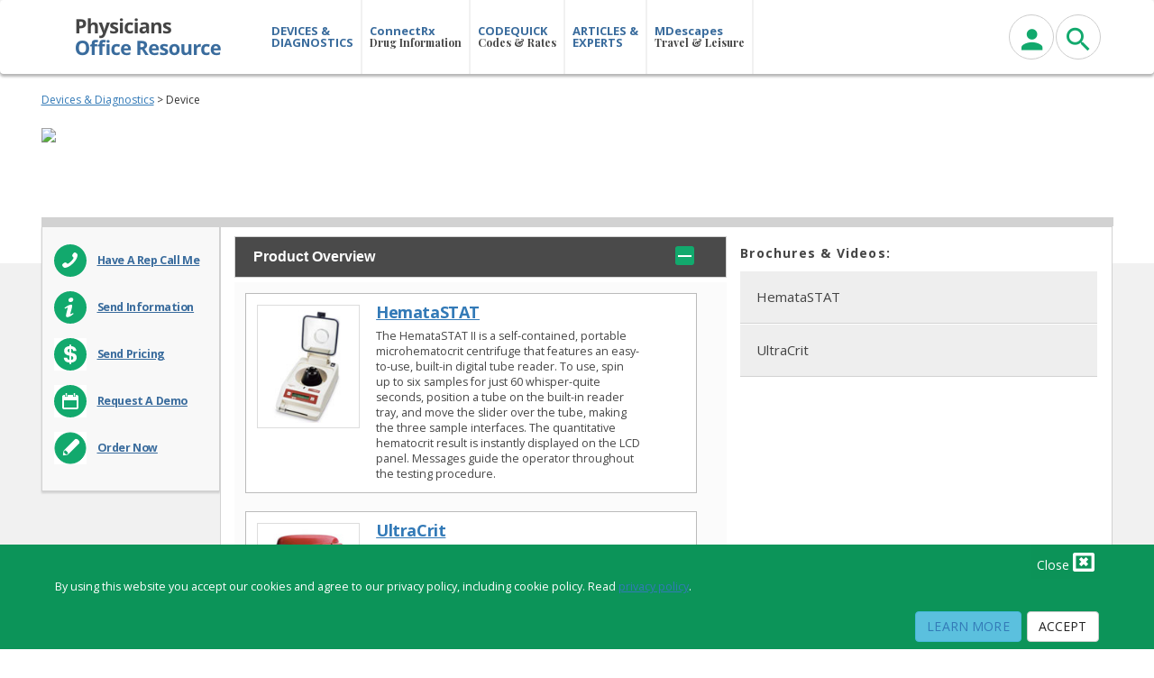

--- FILE ---
content_type: text/html; charset=utf-8
request_url: https://www.physiciansofficeresource.com/diagnostics/separation-technology-inc-part-of-thermo-fisher/
body_size: 68249
content:

<!DOCTYPE html>
<?xml version="1.0" encoding="iso-8859-1" ?>

<html>
<head>
    <!-- Global site tag (gtag.js) - Google Analytics -->
    <script async=async src="https://www.googletagmanager.com/gtag/js?id=UA-3404140-1"></script>
    <script>
        window.dataLayer = window.dataLayer || [];
        function gtag() { dataLayer.push(arguments); }
        gtag('js', new Date());

        gtag('config', 'UA-3404140-1');
    </script>

    <style>
        html {
            display: none;
        }
    </style>

    <meta charset="utf-8" />
    <meta http-equiv="X-UA-Compatible" content="IE=edge" />
    <meta name="viewport" content="width=device-width, initial-scale=1" />
    <meta name="viewport" content="width=device-width, initial-scale=1.0, minimum-scale=1.0, maximum-scale=1.0, user-scalable=no" />
    <meta name="theme-color" content="#333" />

    <meta name='keywords' content='Separation Technology,separation technologies,hematocrit centrifuge,ultrasound,ultracrit, consumables,point of care'/>
<meta name='description' content='Separation Technology, Inc. providing advanced solutions to the laboratory marketplace since 1988.'/>
<title>SEPARATION TECHNOLOGY, INC., PART OF THERMO FISHER</title>

    <link rel="apple-touch-icon" sizes="180x180" href="/apple-touch-icon.png">
<link rel="icon" type="image/png" href="/favicon-32x32.png" sizes="32x32">
<link rel="icon" type="image/png" href="/favicon-16x16.png" sizes="16x16">
<link rel="mask-icon" href="/safari-pinned-tab.svg" color="#5bbad5">
<meta name="theme-color" content="#00ffff">
    <link rel="stylesheet" href="https://fonts.googleapis.com/icon?family=Material+Icons" />
    <link rel="stylesheet" href="https://fonts.googleapis.com/css?family=Abril+Fatface&display=swap" />

    <link href="https://fonts.googleapis.com/css?family=Suranna&display=swap" rel="stylesheet" />
    <link href="https://fonts.googleapis.com/css?family=Open+Sans:400,400i,700,700i|Playfair+Display:400,700&display=swap" rel="stylesheet" />


    <title> - Physicians Office Resource</title>
    <script src="//ajax.googleapis.com/ajax/libs/jquery/1.11.1/jquery.min.js">
    </script>
    <script src="/js/userInteractions.js">
    </script>

    <link rel="stylesheet" href="/assets/css/plugins.min.css" />
    <link rel="stylesheet" href="/assets/css/style.green-500.min.css" />
    <link rel="stylesheet" href="/assets/css/width-boxed.min.css" id="ms-boxed" disabled="" />

    <!--[if lt IE 9]>
        <script src="assets/js/html5shiv.min.js"></script>
        <script src="assets/js/respond.min.js"></script>
    <![endif]-->
    <link rel="stylesheet" href="/css/bootstrap.min.css" />
    <link rel="stylesheet" href="/css/site.css?2.1.1.27" />
    <link rel="stylesheet" href="/css/por.css?2.1.1.27" />




</head>
<body>
    
<style>
.cookiebar {
    bottom: 0;
    margin-bottom: 0;
    border-width: 1px 0 0;
    background-color: #0c9459;
    color: rgba(255,255,255,.84);   
    position: fixed;
    right: 0;
    left: 0;
    z-index: 1030;
    min-height: 50px;
}
.cookieClose {
    color: #fff;
    background-color: #0c9358 !important;
    border: none !important;
}
.fa{
    font-size: 24px; line-height: 1.5em;
}
.btn:not(.btn-raised).btn-info, .input-group-btn .btn:not(.btn-raised).btn-info {
    color: #ffffff;
}
.privacy-text{
    color:#fff;
}
.privacy-text a{
    color:#fff;
    text-decoration:underline;
}
</style>
<script>
    $(document).ready(function () { 
         $("#collapseCookie").click(function (e) {
            document.getElementById("acceptCookie").click();
        });

    });
    
</script>

    <nav id="cookieConsent" class="cookiebar" role="alert">
        <div class="container">
            
            <button class="r cookieClose" id="collapseCookie" type="button" data-toggle="collapse"> Close <i class="fa fa-window-close-o" aria-hidden="true"></i></button>
            <div class="cl"></div>
                 
            <div class="">
                <p class="privacy-text">
                    By using this website you accept our cookies and agree to our privacy policy, including cookie policy. Read <a href="/Home/PrivacyPolicy/">privacy policy</a>.
                </p>
                <div class="r">
                    <a class="btn btn-info navbar-btn" href="/Home/PrivacyPolicy">Learn More</a>
                    <button type="button" id="acceptCookie" class="btn btn-default navbar-btn" data-cookie-string=".AspNet.Consent=yes; expires=Wed, 20 Jan 2027 11:00:56 GMT; path=/; secure; samesite=none">Accept</button>
                </div>
            </div>
        </div>
    </nav>
    <script>
        (function () {
            document.querySelector("#cookieConsent button[data-cookie-string]").addEventListener("click", function (el) {
                document.cookie = el.target.dataset.cookieString;
                document.querySelector("#cookieConsent").classList.add("hidden");
            }, false);
        })();
    </script>

    <div id="ms-preload" class="ms-preload">
        <div id="status">
            <div class="spinner">
                <div class="dot1"></div>
                <div class="dot2"></div>
            </div>
        </div>
    </div>
    <div class="ms-site-container">
        <!-- Modal -->
        <div class="modal modal-primary" id="ms-account-modal" tabindex="-1" role="dialog" aria-labelledby="Profile">
            <div class="profile-modal modal-dialog animated zoomIn animated-3x" role="document">
                <div class="modal-content">
                    <div class="modal-header d-block shadow-2dp no-pb">
                        <button type="button" class="close d-inline pull-right" data-dismiss="modal" aria-label="Close">
                            <span aria-hidden="true">
                                <i class="zmdi zmdi-close"></i>
                            </span>
                        </button>
                        <div class="modal-title text-center">
                            <h3 class="no-m ms-site-title">
                                User Profile
                            </h3>
                        </div>
                        <div class="modal-header-tabs">
                            <ul class="nav nav-tabs nav-tabs-full nav-tabs-4 nav-tabs-primary" role="tablist">
                                <li class="nav-item" role="presentation">
                                    <a href="#ms-login-tab" aria-controls="ms-login-tab" role="tab" data-toggle="tab" class="nav-link active withoutripple">
                                        <i class="zmdi zmdi-sign-in"></i> Login
                                    </a>
                                </li>
                                <li class="nav-item" role="presentation">
                                    <a href="#ms-password-tab" aria-controls="ms-register-tab" role="tab" data-toggle="tab" class="nav-link withoutripple">
                                        <i class="zmdi zmdi-account-add"></i> Forgot Password
                                    </a>
                                </li>
                                <li class="nav-item" role="presentation">

                                    <a href="/account/AccountCreate" class="nav-link withoutripple">
                                        <i class="zmdi zmdi-account-add"></i> Register
                                    </a>

                                </li>
                                <li class="nav-item" role="presentation">
                                    <a href="/profile/" role="tab" class="nav-link withoutripple">
                                        <i class="zmdi zmdi-account"></i> My Links
                                    </a>
                                </li>
                            </ul>
                        </div>
                    </div>
                    <div class="modal-body">
                        <div class="tab-content">
                            <div role="tabpanel" class="tab-pane  active show" id="ms-login-tab">
                                    <form method="post" action="/User/Login?returnurl=%2Fdiagnostics%2Fseparation-technology-inc-part-of-thermo-fisher%2F)">
                                        <input type="hidden" id="ms-form-user" name="returnURL" class="form-control" value="/diagnostics/separation-technology-inc-part-of-thermo-fisher/" />
                                        <fieldset>
                                            <div class="form-group label-floating">
                                                <div class="input-group">
                                                    <span class="input-group-addon">
                                                        <i class="zmdi zmdi-account"></i>
                                                    </span>
                                                    <input type="text" name="UserName" placeholder="Username" id="ms-form-user" class="form-control" />
                                                </div>
                                            </div>
                                            <div class="form-group label-floating">
                                                <div class="input-group">
                                                    <span class="input-group-addon">
                                                        <i class="zmdi zmdi-lock"></i>
                                                    </span>
                                                    <input type="password" name="Password" placeholder="Password" id="ms-form-pass" class="form-control" />
                                                </div>
                                            </div>
                                            <div class="row mt-2">
                                                <div class="col-md-6">
                                                    <div class="form-group no-mt">
                                                        <div class="checkbox">
                                                            <label>
                                                                <input name="RememberMe" type="checkbox" /> Remember Me
                                                            </label>
                                                        </div>
                                                    </div>
                                                </div>
                                                <div class="col-md-6">
                                                    <button id="btn-login" class="btn btn-raised btn-primary pull-right">Login</button>
                                                </div>
                                            </div>
                                        </fieldset>
                                    <input name="__RequestVerificationToken" type="hidden" value="CfDJ8GLpbV7Z9hxIlh7bflmht5FcF60mqeBpiCQ5GbzVROgvl2QpJMNOR-ozxeVUFU8ENpbmNEJQRknforAbJbig7Wrq0RJJu_vcl0N2D0xpzYVQ7JWJOCZO09u5Q9tf7nHJb_lW2S9KQV6xuivXuw55K6I" /></form>

                            </div>
                            <div role="tabpanel" class="tab-pane fade" id="ms-password-tab">
                                <form method="post" action="/User/PasswordRecovery?returnurl=%2Fdiagnostics%2Fseparation-technology-inc-part-of-thermo-fisher%2F)">
                                    <input type="hidden" id="ms-form-user" name="returnURL" class="form-control" value="/diagnostics/separation-technology-inc-part-of-thermo-fisher/" />
                                    <fieldset>
                                        <div class="form-group label-floating">
                                            <div class="input-group">
                                                <span class="input-group-addon">
                                                    <i class="zmdi zmdi-account"></i>
                                                </span>
                                                <label class="control-label" for="ms-form-user">Email</label>
                                                <input type="text" name="Email" id="ms-form-user" class="form-control" />
                                            </div>
                                        </div>
                                        <div class="row mt-2">

                                            <div class="col-md-6">
                                                <button class="btn btn-raised btn-primary pull-right">Send Password To My Email</button>
                                            </div>
                                        </div>
                                    </fieldset>
                                <input name="__RequestVerificationToken" type="hidden" value="CfDJ8GLpbV7Z9hxIlh7bflmht5FcF60mqeBpiCQ5GbzVROgvl2QpJMNOR-ozxeVUFU8ENpbmNEJQRknforAbJbig7Wrq0RJJu_vcl0N2D0xpzYVQ7JWJOCZO09u5Q9tf7nHJb_lW2S9KQV6xuivXuw55K6I" /></form>
                            </div>
                            <div role="tabpanel" class="tab-pane fade" id="ms-recovery-tab">
                                <form>
                                    <fieldset>
                                        <div class="form-group label-floating">
                                            <div class="input-group">
                                                <span class="input-group-addon">
                                                    <i class="zmdi zmdi-account"></i>
                                                </span>
                                                <label class="control-label" for="ms-form-user-re">Username</label>
                                                <input type="text" id="ms-form-user-re" class="form-control" />
                                            </div>
                                        </div>
                                        <div class="form-group label-floating">
                                            <div class="input-group">
                                                <span class="input-group-addon">
                                                    <i class="zmdi zmdi-email"></i>
                                                </span>
                                                <label class="control-label" for="ms-form-email-re">Email</label>
                                                <input type="email" id="ms-form-email-re" class="form-control" />
                                            </div>
                                        </div>
                                        <button class="btn btn-raised btn-block btn-primary">Send Password</button>
                                    </fieldset>
                                </form>
                            </div>
                        </div>
<form action="/User/Logout" method="post" name="Logout">                            <a id="btn-logout" onclick="javascript:document.Logout.submit();" href="##" class="btn btn-raised btn-primary pull-right">
                                <i class="zmdi zmdi-key"></i>  Logout
                            </a>
<input name="__RequestVerificationToken" type="hidden" value="CfDJ8GLpbV7Z9hxIlh7bflmht5FcF60mqeBpiCQ5GbzVROgvl2QpJMNOR-ozxeVUFU8ENpbmNEJQRknforAbJbig7Wrq0RJJu_vcl0N2D0xpzYVQ7JWJOCZO09u5Q9tf7nHJb_lW2S9KQV6xuivXuw55K6I" /></form>
                    </div>
                </div>
            </div>
        </div>
        <div class="modal modal-primary" id="search-modal" tabindex="-1" role="dialog" aria-labelledby="Search">
            <div class="profile-modal modal-dialog animated zoomIn animated-3x" role="document">
                <div class="modal-content">
                    <div class="modal-header d-block shadow-2dp no-pb">
                        <button type="button" class="close d-inline pull-right" data-dismiss="modal" aria-label="Close">
                            <span aria-hidden="true">
                                <i class="zmdi zmdi-close"></i>
                            </span>
                        </button>
                        <div class="modal-title text-center">
                            <h3 class="no-m ms-site-title">
                                Search
                            </h3>
                        </div>

                    </div>
                    <div class="modal-body">
                        <form id="frmsearch" class="l" action="/Search/" method="get">

                            <div class="box">
                                <div class="container-4">
                                    <input type="search" id="search" name="_sSearch" placeholder="Search for a device, drug" />
                                    <button type="submit" class="icon"><i class="fa fa-search"></i></button>
                                </div>
                            </div>

                        </form>
                    </div>
                </div>
            </div>
        </div>









        <nav class="navbar navbar-expand-md  navbar-static ms-navbar ms-navbar-primary">
            <div class="container nav-container">
                <div class="nav-menu-col">
                    <div class="navbar-toggle collapsed">
                        <div class="l collapsed-menu">
                            <button type="button" class="hamburger navbar-toggle l" data-toggle="collapse" data-target="#navbar-1" aria-expanded="false">
                                <span class="sr-only">Toggle navigation</span>
                                <span class="icon-bar"></span>
                                <span class="icon-bar"></span>
                                <span class="icon-bar"></span>
                                <span class="hamburger-text">MENU</span>
                            </button>
                            <div class="l collapsed-menu-sub" style="color:black;"><strong>Physicians Office Resource</strong></div>
                        </div>
                        <div>
                            <a id="btn-profile" href="javascript:void(0)" class="r btn-circle btn-circle-primary no-focus animated zoomInDown" data-toggle="modal" data-target="#ms-account-modal">
                                <i class="zmdi zmdi-account"></i>
                            </a>
                            <a href="javascript:void(0)" class="mr5 r btn-circle btn-circle-primary no-focus animated zoomInDown" data-toggle="modal" data-target="#search-modal">
                                <i class="zmdi zmdi-search"></i>
                            </a>

                        </div>


                    </div>

                    <div class="collapse navbar-collapse l" id="navbar-1">

                        <ul class="nav navbar-nav">
                            <li class="nav-logo">
                                <a href="/">
                                    <img src="/images/POR_Logo.png" />
                                </a>
                            </li>
                            <!-- diagnostics -->
                            <li class="nav-item">
                                <a href="/diagnostics/" target="_self" class="nav-link">
                                    <span>DEVICES & <br />DIAGNOSTICS</span>
                                </a>
                            </li>

                            <!-- connectRx -->
                            <li class="nav-item">
                                <a href="https://www.connectrx.com" class="nav-link">
                                    <span>ConnectRx<br /><span>Drug Information</span></span>
                                </a>
                            </li>

                            <!-- codequick -->
                            <li class="nav-item">
                                <a href="/codequick/" target="_self" class="nav-link">
                                    <span>CODEQUICK<br /><span>Codes &amp;  Rates</span></span>
                                </a>
                            </li>

                            <!-- articles -->
                            <li class="nav-item">
                                <a href="/articles/" target="_self" class="nav-link">
                                    <span>ARTICLES &amp; <br /> EXPERTS</span>
                                </a>
                            </li>
                            <li class="nav-item">
                                <a href="/mdescapes/" target="_self" class="nav-link">
                                    <span>MDescapes<br /><span>Travel &amp;  Leisure</span></span>
                                </a>
                            </li>
                        </ul>
                    </div>
                </div>

                <div class="nav-util-col hidePORnav">
                    <form id="frmsearch" class="l mr-5 hidePOR-tablet" action="/Search/" method="get">

                        <div class="box">
                            <div class="container-4">
                                <input type="search" id="search" name="_sSearch" placeholder="Search for a device, drug" />
                                <button type="submit" class="icon"><i class="fa fa-search"></i></button>
                            </div>
                        </div>

                    </form>
                    <a href="javascript:void(0)" class="l btn-circle btn-circle-primary no-focus animated zoomInDown" data-toggle="modal" data-target="#ms-account-modal">
                        <i class="zmdi zmdi-account"></i>
                    </a>
                    <a href="javascript:void(0)" class="mr5 r showPOR-tablet btn-circle btn-circle-primary no-focus animated zoomInDown" data-toggle="modal" data-target="#search-modal">
                        <i class="zmdi zmdi-search"></i>
                    </a>




                </div>



            </div>
        </nav>

        

<style>
    a {
    color: #337ab7 !important;       
    }
    .accordion2 {
    background-color: #eee;
    color: #444;
    cursor: pointer;
    padding: 18px;
    width: 96%;
    border-top: 1px solid #fff;
    border-bottom: 1px solid #d2d2d2;
    border-left:none;
    border-right:none;
    text-align: left;
    outline: none;
    font-size: 15px;
    transition: 0.4s;
    }

    .active2, .accordion2:hover {
    background-color: #ccc;
    }

    .panel {
    padding: 0 18px;
    display: none;
    background-color: white;
    overflow: hidden;
    }
</style>

<link href="/css/med-partial.css" rel="stylesheet" />

<script src="/js/dragable.js"></script>
<style type="text/css">
</style>

<script>

    function openBsModalWindowDynamicResize(url, title, footer, showImage, deviceControl) {

    var winW = 970, winH = 460;

    title = title.replace("~~", "'");
    url = url.replace("~~", "'");

    title = title.replace("%26", "&");
    url = url.replace("%26", "&");


    $('#bsModalWindowDynamicResize .embed-responsive').html('');
    if (document.body && document.body.offsetWidth) {
    winW = document.body.offsetWidth;
    winH = document.body.offsetHeight;
    }

    if (document.compatMode == 'CSS1Compat' &&
    document.documentElement &&
    document.documentElement.offsetWidth) {
    winW = document.documentElement.offsetWidth;
    winH = document.documentElement.offsetHeight;
    }
    if (window.innerWidth && window.innerHeight) {
    winW = window.innerWidth - 50;
    winH = window.innerHeight - 50;
    }

    var referUrl = document.referrer;
    var http = url.replace("http://www.physiciansofficeresource.com/page-tracker/page-track-redirect.aspx", "/PageTracker");
    var https = http.replace("https://www.physiciansofficeresource.com/page-tracker/page-track-redirect.aspx", "/PageTracker");
    var finalUrl = https.concat("&refer=" + referUrl);


    //This needs to be set for auto open of modal?
    //document.getElementById('bsModalWindowDynamicResize').dataset.icon = title.Replace(" ", "-");
    title = title.replace("TAF-MEK","TAF+MEK");
    //res = res.replace("+", "-");
    $('#bsModalWindowDynamicResize .modal-header .ms-site-title').html(title);
    $('#bsModalWindowDynamicResize .modal-footer .modal-label').html(footer);

    var vimeoStyle = "";
    var elementTag = document.getElementById("contentEmbed");
    elementTag.classList.remove('iosPdfButtonContainer');
    var v = document.getElementById("bsModalDialog");

    //make small modal for vimeo or pdf button on ios
    if (url.includes("vimeo") || deviceControl == "ios") {
    v.classList.remove('modal-vimeo');
    v.className += " modal-vimeo";
    }
    else
    {
    v.classList.remove('modal-vimeo');
    }

    if (url.includes("vimeo")) {
    $('#bsModalWindowDynamicResize .embed-responsive').html('<iframe class="embed-responsive-item" src="' + finalUrl + '" allowfullscreen></iframe>');
    }
    //all mobile and tablet devices get same treatment
    else if (deviceControl.toLowerCase() == 'ios' || deviceControl.toLowerCase() == 'android') {
    elementTag.className += " iosPdfButtonContainer";
    $('#bsModalWindowDynamicResize .embed-responsive').html('<a href="' + finalUrl + '" class="ios-resources-btn iosPdfButton" id="sendResources" target="_blank"><img src="/images/icons/icon-pdf-xxl.png" width="15" height="15">Download PDF</a>');
    }
    else {
    //$('#bsModalWindowDynamicResize .embed-responsive').html('<iframe id="pdfFrameLoad" class="embed-responsive-item" src="' + finalUrl + '" allowfullscreen></iframe>');
    $('#bsModalWindowDynamicResize .embed-responsive').html('<embed src="' + finalUrl + '"> ');
    }
    $('#bsModalWindowDynamicResize').modal({ shown: true, backdrop: true, keyboard: true });



    }

    $(document).ready(function () {


    var acc = document.getElementsByClassName("accordion2");
    var i;

    for (i = 0; i < acc.length; i++) {
    acc[i].addEventListener("click", function () {
    this.classList.toggle("active2");
    var panel = this.nextElementSibling;
    if (panel.style.display === "block") {
    panel.style.display = "none";
    } else {
    panel.style.display = "block";
    }
    });
    }

    //Auto Modal Functionality. If url has a query string of modal, it will look for that modal on the page and open it
    //<span id="rescModal-" data-rescTitle="" data-rescLink=""></span>

    var urlParams = new URLSearchParams(window.location.search);
    var myParam = urlParams.get('modal');



    var searchString = window.location.search.substring(1),
    i, val, params = searchString.split("&");
    searchString = searchString.replace("modal=", "");

    var afterAmp = searchString.split("&")[1];

    if (!myParam) {
    myParam = "";
    }

    var mystring = myParam;


    var res = mystring.replace(" / ", "/");
    res = res.replace("/", "-");
    res = res.replace(/ /g, "-");
    res = res.replace("+", "-");
    res = res.replace("'", "~~");


    if (afterAmp) {
    afterAmp = afterAmp.replaceAll("%20", "-");
    res = res + "&" + afterAmp;
    }


    if (res) {


    var findModal = document.querySelector("[data-rescTitle='" + res + "']");
    var assetLink = findModal.dataset.resclink;
    var assetTitle = findModal.dataset.resctitle;
    var origTitle = findModal.dataset.origtitle;
    var guid = findModal.dataset.guid;
    var rescType = findModal.dataset.resctype;
    var fKey = 0;
    var companyId = 1385;
    var profileId = 0;

    var device = findModal.dataset.device;


    $(window).on('load', function () {
    //$('#' + findModal.id).modal('show');
    //var id = $(res);
    openBsModalWindowDynamicResize('/PageTracker/?profileid=' + profileId + '&amp;fkey=' + fKey + '&amp;CoID=' + companyId + '&amp;rowid=1&amp;RecType=3&amp;GUID=' + guid + '&amp;URL=' + assetLink + '&amp;rescTitle=' + rescType + '-' + assetTitle + '&amp;deviceControl=' + device, origTitle, '&nbsp;', 1, device)
    });

    }



    //stop video from playing when modal is closed
    $('.modal').on('hidden.bs.modal', function () {
    var $this = $(this);
    $('#bsModalWindowDynamicResize .embed-responsive').html('');


    ////get iframe on click
    var vidsrc_frame = $this.find("iframe");
    var vidsrc_src = vidsrc_frame.attr('src');
    if (vidsrc_src.includes("vimeo")) {
    vidsrc_frame.attr('src', '');
    vidsrc_frame.attr('src', vidsrc_src);
    }

    });



    var li = document.getElementsByTagName("li");

    for (var i=0, max=li.length; i < max; i++)
    if (li[i].childNodes.length > 2)
    li[i].style.listStyle = "none";

    $(function () {
    $(".accordion-panel a").attr("target", "_blank");
    });


    });






    //FIX
    function popupCenter(url, title, guid, w, h, contentResourceType) {


    var _vDontTrack = 'Y';
    if (_vDontTrack == "N") {
    $('#registerModal').modal('show');
    //return;
    }

    var left = (screen.width / 2) - (w / 2);
    var top = (screen.height / 2) - (h / 2);

    contentResourceType = contentResourceType.trim().replace(/ /g, '-');


    var data = {
    ProfileId: 0,
    FKey: 0,
    CompanyId: 1385,
    RecordType:2,
    EngagementType: contentResourceType,
    Engagement_GUID: guid,
    URL: url,
    }

    $.ajax({
    type: "POST",
    //url: '/Diagnostics/StoreEngagement',
    url: '/Diagnostics/AddEngagement',
    contentType: "application/json; charset=utf-8",
    data: JSON.stringify(data),
    dataType: "json",
    success: function(response) {

    },
    error: function () {

    }
    });
    //return false;
    if (_vDontTrack != "N") {
    return window.open(url, title, 'toolbar=no, location=no, directories=no, status=no, menubar=no, scrollbars=no, resizable=no, copyhistory=no, width=' + w + ', height=' + h + ', top=' + top + ', left=' + left);
    }
    }
    //FIX
    function addEngagement(url, ctaResourceType, guid) {


    ctaResourceType=ctaResourceType.trim().replace(/ /g, '-');

    var jsonObj = {"enumEventTypeID":null,"enumEventID":null,"enumEventLevelID":null,"companyId":"1385","detailerProfileID":null,"engagement_GUID":null,"engagementType":null,"ipAddress":null,"profileId":"0","recordType":"2","fKey":"0","sessionID":null,"rowId":null,"url":null,"currentUrl":"www.physiciansofficeresource.com/diagnostics/separation-technology-inc-part-of-thermo-fisher/","referringUrl":null,"isMobile":"0","browserName":"Chrome","sourceUserID":null,"productRecordType":null,"queryString":"","isNpiBanner":null,"dontLogTracking":false,"honeyPot":null,"userAgent":null};
    jsonObj.EngagementType = ctaResourceType;
    jsonObj.Engagement_GUID = guid;
    jsonObj.Url = url;



    $.ajax({
    type: "POST",
    url: '/Diagnostics/AddEngagement',
    contentType: "application/json; charset=utf-8",
    data: JSON.stringify(jsonObj),
    dataType: "json",
    success: function(response) {

    },
    error: function () {

    }
    });
    //return false;

    }
    //FIX
    function addTracking(url, contentResourceType, enumTypeId, enumId) {
    //See [dbo].[Enums] for enum Info

    var browser=get_browser();

    var currentURL = window.location.href;

    var referringURL = document.referrer;


    var isMobile = "0"; //initiate as false
    var w = window.innerWidth;

    if (w < 897) {
    //iPhone XR	has a viewport of 414x896 which as of 4/9/2020 is largest viewport size of nearly all phones in the market
    isMobile = "1";
    }
    contentResourceType = contentResourceType.trim().replace(/ /g, '-');
    var _vDontLogTracking =false;

    var jsonObj = {"enumEventTypeID":null,"enumEventID":null,"enumEventLevelID":null,"companyId":"1385","detailerProfileID":null,"engagement_GUID":null,"engagementType":null,"ipAddress":null,"profileId":"0","recordType":"2","fKey":"0","sessionID":null,"rowId":null,"url":null,"currentUrl":"www.physiciansofficeresource.com/diagnostics/separation-technology-inc-part-of-thermo-fisher/","referringUrl":null,"isMobile":"0","browserName":"Chrome","sourceUserID":null,"productRecordType":null,"queryString":"","isNpiBanner":null,"dontLogTracking":false,"honeyPot":null,"userAgent":null};
    jsonObj.EngagementType = contentResourceType;
    jsonObj.EnumEventTypeID = enumTypeId;
    jsonObj.EnumEventID = enumId;
    jsonObj.URL = url;
    jsonObj.CurrentUrl = currentURL;
    jsonObj.ReferringUrl = referringURL;
    jsonObj.IsMobile = isMobile;
    jsonObj.BrowserName = browser.name;
    jsonObj.DontLogTracking = _vDontLogTracking;


    $.ajax({
    type: "POST",
    url: '/Diagnostics/AddTracking',
    contentType: "application/json; charset=utf-8",
    data: JSON.stringify(jsonObj),
    dataType: "json",
    success: function(response) {

    },
    error: function () {

    }
    });
    //return false;
    }



    //$(document).ready(function () {



    //    ////////////
    //    //////////// pop up ///////////
    //    $(document).on("click", ".modalLink", function () {
    //        var passedID = $(this).data('target');
    //        var loadurl = $(this).data('load-url');
    //        $(".modal-body .hiddenid").val(passedID);
    //    });

    //    window.onkeydown = function (e) {
    //        if (e.keyCode == 27) {
    //            document.getElementById("popup").style.display = "none";
    //            document.getElementById("popupdarkbg").style.display = "none";
    //            e.preventDefault();
    //            return;
    //        }
    //    }

    //});

    function addToFavorites(model, favType) {

    data: JSON.stringify(model),

    $.ajax({
    type: "POST",
    url: "/Product/AddFavorite/",
    //data: { CrxDrugId: PaymentID },
    contentType: "application/json; charset=utf-8",
    data: JSON.stringify(model),
    dataType: "json",
    success: function (result, status) {
    location.reload();
    },
    error: function () {
    //alert("Error while inserting data");
    }
    });
    //return false;

    }
    function stopVideo() {
    var $frame = $('iframe#nofocusvideo');

    // saves the current iframe source
    var vidsrc = $frame.attr('src');

    // sets the source to nothing, stopping the video
    $frame.attr('src', '');

    // sets it back to the correct link so that it reloads immediately on the next window open
    $frame.attr('src', vidsrc);
    }

    $('#myModal').on('hidden.bs.modal', function (e) {
    stopVideo();
    })
    $('.modal').on('hidden.bs.modal', function (e) {
    stopVideo();
    })

</script>


<div id="popup"><iframe id="popupiframe"></iframe></div>
<div id="popupdarkbg"></div>





<div class="full-width ddp-full pt20">
    <div class="container ms-brand-container">

        <div class="row mb50">
            <div class="col-md-4 mb50">
                <div class="por-breadcrumb"><a href="/diagnostics/">Devices &amp; Diagnostics</a>  >  Device</div>
                <div class="">
                    <div><img src="/por-resources/images/corporate-logo/5688-separationtech-logo.jpg" /></div>
                </div>
            </div>
                <div class="banner-container column-padding-override">
                    <div class="banner-box c">
                        <iframe src="https://www.connectrx.com/por-resources/banners/Opzelura/03676/D/html/index.html" height="98" width="738" frameborder="0" scrolling="no"></iframe>
                    </div>
                </div>
        </div>
    </div>
</div>
<div class="container ms-brand-container main-container">
    <div class="row">
        <div class="product-left-nav column-padding-override">
            <div class="favorites-sidebar">                
                <ul class="side-nav">
                    <li class="row callToAction">
                        <a id="1" data-request-type="reqOptCall" data-toggle="modal" data-target="#requestInfoModal" class="med-sidenav modalLink" href="##" onclick="addEngagement('Device-Link','DIAG-CTA-Have A Rep Call Me',0); return false;">
                            <div class="icon-box hover-active"><img class="l" src="/images/icons/cta-phone.svg"><p class="l">Have A Rep Call Me</p></div>
                        </a>
                        <li class="row callToAction">
                            <a id="1" data-request-type="reqOptInfo" data-toggle="modal" data-target="#requestInfoModal" class="med-sidenav modalLink" href="##" onclick="addEngagement('Device-Link','DIAG-CTA-Send Information',0); return false;">
                                <div class="icon-box hover-active"><img class="l" src="/images/icons/cta-information.svg"><p class="l">Send Information</p></div>
                            </a>
                        </li>
                        <li class="row callToAction">
                            <a id="1" data-request-type="reqOptPricing" data-toggle="modal" data-target="#requestInfoModal" class="med-sidenav modalLink" href="##" onclick="addEngagement('Device-Link','DIAG-CTA-Send Pricing',0); return false;">
                                <div class="icon-box hover-active"><img class="l" src="/images/icons/cta-money.svg"><p class="l">Send Pricing</p></div>
                            </a>
                        </li>
                        <li class="row callToAction">
                            <a id="1" data-request-type="reqOptDemo" data-toggle="modal" data-target="#requestInfoModal" class="med-sidenav modalLink" href="##" onclick="addEngagement('Device-Link','DIAG-CTA-Request A Demo',0); return false;">
                                <div class="icon-box hover-active"><img class="l" src="/images/icons/cta-calendar.svg"><p class="l">Request A Demo</p></div>
                            </a>
                        </li>
                        <li class="row callToAction">
                            <a id="1" data-request-type="reqOptOrder" data-toggle="modal" data-target="#requestInfoModal" class="med-sidenav modalLink" href="##" onclick="addEngagement('Device-Link','DIAG-CTA-Order Now',0); return false;">
                                <div class="icon-box hover-active"><img class="l" src="/images/icons/cta-order.svg"><p class="l">Order Now</p></div>
                            </a>
                        </li>

                </ul>



            </div>

        </div>



        <div class="col-md-10 branded-drug column-padding-override oh">
            <div class="col-md-7 l">
                <!---acordian 2 -->
                <div class="accordion-panel">
                    <dl class="accordion">

                        <dt class="is-open">Product Overview <i class="plus-icon"></i></dt>
                        <dd style="height: auto;">
                            <div class="content">
                                <div class="card-body">
                                    <table class="table table-borderless">
                                                <tbody class="grey-border mb20 wh-bg mr20">
                                                    <tr>
                                                        <td class="dirImage" style="display:block"><img src="/POR-Resources/Images/Diagnostic-Equipment/5688-hematastat-ii.jpg" /></td>
                                                        <td class="dirContent">
                                                            <a class="dir-prod-title" href="/diagnostics/separation-technology-inc-part-of-thermo-fisher/hematastat/">HemataSTAT</a>
                                                            <div class="l mr50 dirDesc dir-desc-box">The HemataSTAT II is a self-contained, portable microhematocrit centrifuge that features an easy-to-use, built-in digital tube reader. To use, spin up to six samples for just 60 whisper-quite seconds, position a tube on the built-in reader tray, and move the slider over the tube, making the three sample interfaces. The quantitative hematocrit result is instantly displayed on the LCD panel. Messages guide the operator throughout the testing procedure.</div>




                                                        </td>
                                                    </tr>
                                                </tbody>
                                                <tbody class="grey-border mb20 wh-bg mr20">
                                                    <tr>
                                                        <td class="dirImage" style="display:block"><img src="/POR-Resources/Images/Diagnostic-Equipment/5688-ultracrit.jpg" /></td>
                                                        <td class="dirContent">
                                                            <a class="dir-prod-title" href="/diagnostics/separation-technology-inc-part-of-thermo-fisher/ultracrit/">UltraCrit</a>
                                                            <div class="l mr50 dirDesc dir-desc-box">UltraCrit is an FDA cleared device used for donor screening that accurately measures hematocrit with cell counter accuracy. It uses ultrasound technology, which is unlike any competing device. Accuracy is the primary benefit of this technology. Extensive tests show an accuracy of</div>




                                                        </td>
                                                    </tr>
                                                </tbody>
                                    </table>
                                </div>
                            </div>
                        </dd>
                        

                    </dl>
                </div>

            </div>

            <!--Logo Bucket-->
            <div class="col-md-5 l column-padding-override pro-comp-img mt10" style="display:block">
               
                <h5 class="mb10 bl">Brochures &amp; Videos:</h5>
                    <button class="accordion2">HemataSTAT</button>
                    <div class="panel mt10">
                        <p>
                            <strong>Brochures: </strong>  <span>none</span><br />
                            <ul class="docUl">
                                </ul>
                        </p>

                        <p>
                            <strong>Videos: </strong><span>none</span><br />
                                <ul class="docUl">
                                </ul>
                        </p>
                    </div>
                    <button class="accordion2">UltraCrit</button>
                    <div class="panel mt10">
                        <p>
                            <strong>Brochures: </strong>  <span>none</span><br />
                            <ul class="docUl">
                                </ul>
                        </p>

                        <p>
                            <strong>Videos: </strong><span>none</span><br />
                                <ul class="docUl">
                                </ul>
                        </p>
                    </div>
            </div>
        </div>

    </div>
</div>







<div class="modal modal-primary" id="registerModal" tabindex="-1" role="dialog" aria-labelledby="myModalLabel">
    <div class="modal-dialog width-override animated zoomIn animated-3x" role="document">
        <div class="modal-content">
            <div class="modal-header d-block shadow-2dp no-pb">
                <button type="button" class="close d-inline pull-right" data-dismiss="modal" aria-label="Close">
                    <span aria-hidden="true">
                        <i class="zmdi zmdi-close"></i>
                    </span>
                </button>
                <div class="modal-title text-center">
                    <h3 class="no-m ms-site-title">
                        Register
                    </h3>
                </div>
            </div>
            <div class="modal-body">
                <div class="">
                    <div role="tabpanel" class="tab-pane  active show" id="ms-login-tab">
                        <div class="modal-body-inner">
                            <div class="embed-responsive embed-responsive-16by9 z-depth-1-half">
                                <iframe class="embed-responsive-item" src="/account/AccountCreatePartial" allowfullscreen></iframe>
                            </div>
                        </div>
                    </div>
                </div>
            </div>
        </div>
    </div>
</div>

<div class="modal modal-primary" id="bsModalWindowDynamicResize" data-modtitle="" tabindex="-1" role="dialog" aria-labelledby="myModalLabel">
    <div class="modal-dialog animated zoomIn animated-3x" id="bsModalDialog" role="document">
        <div class="modal-content">
            <div class="modal-header d-block shadow-2dp no-pb">
                <button type="button" class="close d-inline pull-right" data-dismiss="modal" aria-label="Close">
                    <span aria-hidden="true">
                        <i class="zmdi zmdi-close"></i>
                    </span>
                </button>
                <div class="modal-title text-center">
                    <h3 class="no-m ms-site-title">
                        <p>test</p>
                    </h3>
                </div>
            </div>
            <div class="modal-body">
                <div class="tab-content">
                    <div role="tabpanel" class="tab-pane  active show" id="ms-login-tab">

                        <div class="modal-body-inner">
                            <div class="embed-responsive embed-responsive-16by9 z-depth-1-half modalScroll" id="contentEmbed">

                            </div>
                        </div>

                    </div>
                </div>
            </div>
        </div>
    </div>
</div>
<div class="modal modal-primary" id="requestInfoModal" tabindex="-1" role="dialog">
    <div class="modal-dialog resource-modal animated zoomIn animated-3x" role="document">
        <div class="modal-content">
            <div class="modal-header d-block shadow-2dp no-pb">
                <button type="button" class="close d-inline pull-right" data-dismiss="modal" aria-label="Close">
                    <span aria-hidden="true">
                        <i class="zmdi zmdi-close"></i>
                    </span>
                </button>
                <div class="modal-title text-center">
                    <h3 class="no-m ms-site-title">
                        <span>Your Request</span>
                    </h3>
                </div>
            </div>
            <div class="modal-body">
                <div class="tab-content">
                    <div role="tabpanel" class="tab-pane  active show" id="ms-login-tab">

                        <div class="modal-body-inner">
                            <div class="embed-responsive z-depth-1-half">

<style>
    input[type="text"]#_sGottcha {
        display: none;
    }

    input[type="text"]#_sProductIdList {
        display: none;
    }

    input[type="text"]#_sCompanyIdList {
        display: none;
    }

    input[type="text"]#_sProductTitleList {
        display: none;
    }

    input[type="text"]#_sCompanyTitleList {
        display: none;
    }

    input[type="text"]#_sPageUrls {
        display: none;
    }

    input[type="text"]#_sImageUrls {
        display: none;
    }
    input[type="text"]#_sProfileId {
        display: none;
    }

    .hero-submit {
        font-size: inherit;
    }
</style>
<script>
    $(document).ready(function () {
        $('#requestInfoModal').on('show.bs.modal', function (e) {

            var requestType = $(e.relatedTarget).data('request-type');
            $('.requestOption').removeClass('requestOptionActive');
            $('#' + requestType).addClass("requestOptionActive");

            var requestedOption = $(".requestOptionActive").attr("data-selectedoption");
            $("#_sRequest").val(requestedOption);

        });
        //fill request type hidden input


        $(".requestOption").click(function () {

            var requestedOption = $(this).attr("data-selectedoption");
            $("#_sRequest").val(requestedOption);
            $('.requestOption').removeClass('requestOptionActive');
            $(this).addClass("requestOptionActive");
            requestedOption.addClass("requestOptionActive");

        });

    });
</script>
<script src="https://www.google.com/recaptcha/api.js"></script>
<script>
    function onSubmit(token) {
      // document.getElementById("frmSubmit").submit();
        var form = document.getElementById("frmSubmit");
        if (form.checkValidity()) {
            form.submit();
        } else {
            grecaptcha.reset();
            form.reportValidity();
        }
    }
</script>

<form method="post" id="frmSubmit" role="form" action="/Diagnostics/RequestInfo">

    <div class="col-md-12 mb20 oh">
        <div id="reqOptCall" class="l requestOption" data-selectedoption="Have Rep Call Me">Have Rep Call Me</div>
        <div id="reqOptInfo" class="l requestOption" data-selectedoption="Send Information">Send Information</div>
        <div id="reqOptPricing" class="l requestOption" data-selectedoption="Send Pricing">Send Pricing</div>
        <div id="reqOptDemo" class="l requestOption" data-selectedoption="Request A Demo">Request A Demo</div>
        <div id="reqOptOrder" class="l requestOption" data-selectedoption="Order Now">Order Now</div>

    </div>

    <div class="col-md-12">
        <label>Your Information:</label><br />
    </div>

    <div class="col-md-6">
        <label>Request Type:</label><br />
        <input readonly type="text" class="form-control" id="_sRequest" name="_sRequest" value="" />

        <label>FirstName:</label><br />
        <input type="text" class="form-control" id="_sFName" name="_sFName" placeholder="First Name" required /><br />

        <label>Last Name:</label><br />
        <input type="text" class="form-control" id="_sLName" name="_sLName" placeholder="Last Name" required /><br />

        <label>Email:</label><br />
        <input type="text" class="form-control" id="_sEmail" name="_sEmail" placeholder="Email" required /><br />

        <label>Phone:</label><br />
        <input type="text" class="form-control" id="_sPhone" name="_sPhone" placeholder="111-111-1111" pattern="[0-9]{3}-[0-9]{3}-[0-9]{4}" required><br />

        <label>Facility Name:</label><br />
        <input type="text" class="form-control" id="_sFacility" name="_sFacility" placeholder="Facility" required /><br />


    </div>
    <div class="col-md-6">
        <label>Address 1:</label><br />
        <input type="text" class="form-control" id="_sAddress1" name="_sAddress1" placeholder="Address 1" /><br />

        <label>Address 2:</label><br />
        <input type="text" class="form-control" id="_sAddress2" name="_sAddress2" placeholder="Address 2" /><br />

        <label>City:</label><br />
        <input type="text" class="form-control" id="_sCity" name="_sCity" placeholder="City" /><br />

        <label>State:</label><br />
        <select class="form-control" id="zsState" name="_sState" required="required"><option value="">--Please Select State--</option>
<option>AE</option>
<option>Alaska</option>
<option>Alabama</option>
<option>Arkansas</option>
<option>Arizona</option>
<option>bc</option>
<option>California</option>
<option>Colorado</option>
<option>Connecticut</option>
<option>Washington DC</option>
<option>Delaware</option>
<option>DM</option>
<option>Florida</option>
<option>Georgia</option>
<option>Guam</option>
<option>Hawaii</option>
<option>Iowa</option>
<option>Idaho</option>
<option>II</option>
<option>Illinois</option>
<option>Indiana</option>
<option>KMC</option>
<option>Kansas</option>
<option>Kentucky</option>
<option>Louisiana</option>
<option>Massachusetts</option>
<option>Maryland</option>
<option>Maine</option>
<option>Michigan</option>
<option>Minnesota</option>
<option>Missouri</option>
<option>Mississippi</option>
<option>Montana</option>
<option>N/A</option>
<option>North Carolina</option>
<option>North Dakota</option>
<option>Nebraska</option>
<option>New Hampshire</option>
<option>New Jersey</option>
<option>NL</option>
<option>New Mexico</option>
<option>NSW</option>
<option>Nevada</option>
<option>New York</option>
<option>Ohio</option>
<option>Oklahoma</option>
<option>Oregon</option>
<option>Pennsylvania</option>
<option>Puerto Rico</option>
<option>Rhode Island</option>
<option>South Carolina</option>
<option>South Dakota</option>
<option>Tennessee</option>
<option>Tt</option>
<option>Texas</option>
<option>Utah</option>
<option>Virginia</option>
<option>Virgin Islands</option>
<option>Vermont</option>
<option>Washington</option>
<option>Wisconsin</option>
<option>West Virginia</option>
<option>Wyoming</option>
<option>OTHER</option>
</select>


        <label>Zip:</label><br />
        <input type="text" class="form-control" id="_sZip" name="_sZip" placeholder="Zip" /><br />


        <label>Specialty:</label><br />
        <select class="form-control" id="zsSpecialty" name="_sSpecialty" required="required"><option value="">--Please Select Specialty--</option>
<option>Abdominal Surgery</option>
<option>Addiction Medicine</option>
<option>Administrative Manager</option>
<option>Adolescent Medicine</option>
<option>Aerospace Medicine</option>
<option>Allergy</option>
<option>Allergy &amp; Immunology</option>
<option>Anatomic Pathology</option>
<option>Anesthesiology</option>
<option>Arthritis</option>
<option>Bariatrician</option>
<option>Cardiac Electrophysiology</option>
<option>Cardiology</option>
<option>Cardiovascular Diseases</option>
<option>Cardiovascular Surgery</option>
<option>Chiropractic</option>
<option>Clinic Manager</option>
<option>Colon &amp; Rectal Surgery</option>
<option>Critical Care Medicine</option>
<option>Critical Care, Surgery</option>
<option>Dentist/Oral Surgeon</option>
<option>Dermatology</option>
<option>Dermatopathology</option>
<option>Diabetes</option>
<option>Diagnostic Radiologist</option>
<option>Diagnostic Radiology</option>
<option>Diagnostics Vendor</option>
<option>E-Health Vendor</option>
<option>Emergency Medicine</option>
<option>Endocrinologist</option>
<option>Family Practice</option>
<option>Family Practice, Geratrics</option>
<option>Gastroenterology</option>
<option>General Practice</option>
<option>General Preventive Medicine</option>
<option>General Surgery</option>
<option>Genetics</option>
<option>Geriatrics</option>
<option>Gynecological Oncology</option>
<option>Gynecology</option>
<option>Hand Surgery</option>
<option>Head &amp; Neck Surgery</option>
<option>Hematologist</option>
<option>Hematologist/Oncology</option>
<option>Hematology Pathology</option>
<option>Hepatologist</option>
<option>Homeopathy</option>
<option>Immunology</option>
<option>Infectious Diseases</option>
<option>Internal Medicine</option>
<option>Internal Medicine/Pediatrics</option>
<option>Lab Supervisor/Manager</option>
<option>Maternal &amp; Fetal Medicine</option>
<option>Maxillofacial Surgery</option>
<option>Medical Assistant</option>
<option>Medical Billing/Coding</option>
<option>Medical Lab Technician</option>
<option>Medical Microbiology</option>
<option>Medical Oncology</option>
<option>Multi-Speciality</option>
<option>Neonatal-Perinatal Medicine</option>
<option>Nephrology</option>
<option>Neurological Surgery</option>
<option>Neurologist</option>
<option>Neurology</option>
<option>Neurology, Child</option>
<option>Neuroradiology Specialist</option>
<option>Nuclear Medicine</option>
<option>Nuclear Radiology</option>
<option>Nurse</option>
<option>Nurse Practitioner</option>
<option>Nutrition</option>
<option>Obstetrics</option>
<option>Obstetrics &amp; Gynecology</option>
<option>Obstetrics &amp; Gynecology, Critical Care</option>
<option>Occupational &amp; Industrial Medicine</option>
<option>Office Assistant</option>
<option>Office Manager</option>
<option>Oncology</option>
<option>Ophthalmology</option>
<option>Optometrist</option>
<option>Orthopaedic Surgery, Adult Reconstructive Orthopaedic</option>
<option>Orthopaedic Surgery, Pediatric Orthopaedic</option>
<option>Orthopaedic Surgery, Sports Medicine</option>
<option>Orthopaedic, Muscoloskeletal Oncology</option>
<option>Orthopedic Reconstructive Sgn</option>
<option>Orthopedic Spine Surgeon</option>
<option>Orthopedic Surgery</option>
<option>OTHER</option>
<option>Otology</option>
<option>Otorhinolaryngology or Otolaryngology</option>
<option>Outpatient Care</option>
<option>Pain Management</option>
<option>Parmacology, Clinical</option>
<option>Pathology</option>
<option>Pediatric Allergy</option>
<option>Pediatric Cardiology</option>
<option>Pediatric Critical Care</option>
<option>Pediatric Endocrinology</option>
<option>Pediatric Gastroenterology</option>
<option>Pediatric Nephrology</option>
<option>Pediatric Pulmonology</option>
<option>Pediatric Radiology</option>
<option>Pediatric Surgery</option>
<option>Pediatric, Hematologic-Oncologic</option>
<option>Pediatrics</option>
<option>Perinatal Medicine</option>
<option>Pharma Vendor</option>
<option>Physical Medicine &amp; Rehabilitation</option>
<option>Plastic Surgery</option>
<option>Plastic Surgery, Hand Surgery</option>
<option>Podiatry. Foot Specialist</option>
<option>Primary Care</option>
<option>Psychiatry</option>
<option>Psychiatry, Child</option>
<option>Public Heath</option>
<option>Pulmonary &amp; Sleep Disorders</option>
<option>Pulmonary Critical Care</option>
<option>Pulmonary Diseases</option>
<option>Pulmonologist</option>
<option>Radiation Oncology</option>
<option>Radiology</option>
<option>Reproductive Endocrinology</option>
<option>Resident, Unknown Specialty</option>
<option>Retail Clinic</option>
<option>Rheumatology</option>
<option>Sleep Diagnostics</option>
<option>Sleep Medicine</option>
<option>Sport Medicine Specialist</option>
<option>Thoracic Surgery</option>
<option>Transplant Surgeon</option>
<option>Traumatic Surgery</option>
<option>Urgent Care Specialist</option>
<option>Urological Surgery</option>
<option>Urology</option>
<option>Vascular Surgery</option>
</select>

        <label>Distributor:</label><br />
        <select id="_sDistributor" name="_sDistributor" class="form-control" style="">
            <option value="0" style="color:#ccc !important;">
                --Please Select Distributor--
            </option>
            <option value="Cardinal">Cardinal</option>
            <option value="Henry Schein">Henry Schein</option>
            <option value="Labsco">Labsco</option>
            <option value="McKesson">McKesson</option>
            <option value="PSS">PSS</option>
            <option value="Other">Other</option>
        </select>

        <label>Comments:</label><br />
        <textarea class="form-control" id="zsComments" name="_sComments" rows="4">
</textarea>





        <div class="mb20 oh">
            <button class="g-recaptcha r hero-submit a-btn" data-sitekey="" data-callback='onSubmit' data-action='submit'>Submit</button>
        </div>

        <input type="text" class="form-control" id="_sGottcha" name="_sGottcha" />
        <input type="text" class="form-control" id="_sProductIdList" name="_sProductIdList" />
        <input type="text" class="form-control" id="_sCompanyIdList" name="_sCompanyIdList" />
        <input type="text" class="form-control" id="_sProductTitleList" name="_sProductTitleList" />
        <input type="text" class="form-control" id="_sCompanyTitleList" name="_sCompanyTitleList" />
        <input type="text" class="form-control" id="_sPageUrls" name="_sPageUrls" />
        <input type="text" class="form-control" id="_sImageUrls" name="_sImageUrls" />
        <input type="text" class="form-control" id="_sProfileId" name="_sProfileId" />


        <input data-val="true" data-val-required="The ProductId field is required." id="ProductId" name="ProductId" type="hidden" value="344" />
        <input data-val="true" data-val-required="The CompanyId field is required." id="CompanyId" name="CompanyId" type="hidden" value="1385" />
        <input id="ProductTitle" name="ProductTitle" type="hidden" value="HemataSTAT" />
        <input id="CompanyTitle" name="CompanyTitle" type="hidden" value="SEPARATION TECHNOLOGY, INC., PART OF THERMO FISHER" />
        <input id="ProductUrl" name="ProductUrl" type="hidden" value="" />
        <input id="ProductImageUrl" name="ProductImageUrl" type="hidden" value="/POR-Resources/Images/Diagnostic-Equipment/5688-hematastat-ii.jpg" />




    </div>


<input name="__RequestVerificationToken" type="hidden" value="CfDJ8GLpbV7Z9hxIlh7bflmht5FcF60mqeBpiCQ5GbzVROgvl2QpJMNOR-ozxeVUFU8ENpbmNEJQRknforAbJbig7Wrq0RJJu_vcl0N2D0xpzYVQ7JWJOCZO09u5Q9tf7nHJb_lW2S9KQV6xuivXuw55K6I" /></form>
<div>
    <ul class="thumbnails">
    </ul>
</div>


                            </div>
                        </div>
                    </div>
                </div>
            </div>
        </div>
    </div>
</div>


<script>

    $(document).ready(function () {



        var bodyEl = $('body'),
            accordionDT = $('.accordion').find('dt'),
            accordionDD = accordionDT.next('dd'),
            parentHeight = accordionDD.height(),
            childHeight = accordionDD.children('.content').outerHeight(true),
            newHeight = parentHeight > 0 ? 0 : childHeight,
            accordionPanel = $('.accordion-panel'),
            buttonsWrapper = accordionPanel.find('.buttons-wrapper'),
            openBtn = accordionPanel.find('.open-btn'),
            closeBtn = accordionPanel.find('.close-btn');

        bodyEl.on('click', function (argument) {
            var totalItems = $('.accordion').children('dt').length;
            var totalItemsOpen = $('.accordion').children('dt.is-open').length;

            if (totalItems == totalItemsOpen) {
                openBtn.addClass('hidden');
                closeBtn.removeClass('hidden');
                buttonsWrapper.addClass('is-open');
            } else {
                openBtn.removeClass('hidden');
                closeBtn.addClass('hidden');
                buttonsWrapper.removeClass('is-open');
            }
        });

        function openAll() {

            openBtn.on('click', function (argument) {

                accordionDD.each(function (argument) {
                    var eachNewHeight = $(this).children('.content').outerHeight(true);
                    $(this).css({
                        //height: eachNewHeight
                        height: "auto" //Edited by CJD to allow for text fields to expand and not cut off content in fixed sized box
                    });
                });
                accordionDT.addClass('is-open');
            });
        }

        function closeAll() {

            closeBtn.on('click', function (argument) {
                accordionDD.css({
                    height: 0
                });
                accordionDT.removeClass('is-open');
            });
        }

        function openCloseItem() {
            accordionDT.on('click', function () {

                var el = $(this),
                    target = el.next('dd'),
                    parentHeight = target.height(),
                    childHeight = target.children('.content').outerHeight(true),
                    //newHeight = parentHeight > 0 ? 0 : childHeight;
                    newHeight = parentHeight > 0 ? 0 : "auto"; //Edited by CJD to allow for text fields to expand and not cut off content in fixed sized box

                // animate to new height
                target.css({
                    height: newHeight
                });

                // remove existing classes & add class to clicked target
                if (!el.hasClass('is-open')) {
                    el.addClass('is-open');
                }

                // if we are on clicked target then remove the class
                else {
                    el.removeClass('is-open');
                }
            });
        }

        openAll();
        closeAll();
        openCloseItem();
    });

    function targetBlank() {
        // remove subdomain of current site's url and setup regex
        var internal = location.host.replace("www.", "");

        internal = new RegExp(internal, "i");


        var a = document.getElementsByTagName('a'); // then, grab every link on the page
        for (var i = 0; i < a.length; i++) {
            var href = a[i].host; // set the host of each link
            if (!internal.test(href)) { // make sure the href doesn't contain current site's host
                if (a[i].href.includes("diagnostics") || a[i].href.includes("codequick") || a[i].href.includes("physiciansofficenews")) {
                    continue;
                }

                a[i].setAttribute('target', '_blank'); // if it doesn't, set attributes
            }
        }
    };
    targetBlank();//# sourceURL=pen.js
</script>




        <footer class="ms-footer oh">
            <div class="container">
                <div class="row">
                    <div class="col-lg-6">
                        <ul class="footer-menu">
                            <li><a href="/home/contact/">Contact</a></li>
                        </ul>
                        <p class="mobile-center copyright">Copyright &copy; <span id="copyDate"></span> by Physicians Office Resource</p>
                    </div>
                    <div class="col-lg-6">
                        <ul class="footer-menu r-dt-only">
                            <li><a href="/home/privacypolicy/">PRIVACY POLICY</a></li>
                            <li><a href="/home/termsofuse/">TERMS OF USE</a></li>
                            <li><a href="/home/termsofsale/">TERMS OF SALE</a></li>
                        </ul>
                    </div>
                </div>
            </div>
        </footer>
        <script src="/js/bootstrap.min.js">
        </script>
        <script src="/assets/js/plugins.min.js">
        </script>
        <script src="/assets/js/app.min.js">
        </script>
        <script src="/js/site.min.js?v=47DEQpj8HBSa-_TImW-5JCeuQeRkm5NMpJWZG3hSuFU">
        </script>
        <script src="/js/autoresize.jquery.js">
        </script>
        <script src="/assets/js/component-snackbar.js">
        </script>
        <script src="/js/site.js">
        </script>








    </div>
</body>

</html>
<style>
    html {
    display: block;
    }
</style>



--- FILE ---
content_type: text/html; charset=utf-8
request_url: https://www.physiciansofficeresource.com/account/AccountCreatePartial
body_size: 1122
content:

<link rel="stylesheet" href="/css/bootstrap.min.css" />
<link rel="stylesheet" href="/css/site.css" />
<link rel="stylesheet" href="/css/crx.css" />
<link rel="stylesheet" href="/assets/css/style.green-500.min.css" />


<div class="container mt20">
    <div class="card">

        <!-- PERSONAL INFORMATION -->
        <div class="card-body">

            <!-- First Name, Last Name-->
            <div class="row">
                <div class="col-sm-6">
                    <p style="font-size:14px;">You must login or register an account to view the content you clicked.</p>
                    <a id="create" href="/account/AccountCreate?url=https://www.physiciansofficeresource.com/diagnostics/separation-technology-inc-part-of-thermo-fisher/" target="_parent" class="btn btn-raised btn-primary pull-right mb50">
                        Register Now!
                    </a>                  
                </div>
            </div>

        </div>
    </div>
</div>

<!-- Page level scripts here -->
<script src="/js/Account.js"></script>
<script src="/js/DataValidation.js"></script>

--- FILE ---
content_type: text/css
request_url: https://www.physiciansofficeresource.com/assets/css/style.green-500.min.css
body_size: 356006
content:
@import"https://fonts.googleapis.com/css?family=Roboto:100,300,400,500,700|Indie+Flower";@charset "UTF-8";.withripple{position:relative}.ripple-container{position:absolute;top:0;left:0;z-index:1;width:100%;height:100%;overflow:hidden;border-radius:inherit;pointer-events:none}.ripple{position:absolute;width:20px;height:20px;margin-left:-10px;margin-top:-10px;border-radius:100%;background-color:#000;background-color:rgba(0,0,0,.05);transform:scale(1);transform-origin:50%;opacity:0;-ms-filter:"progid:DXImageTransform.Microsoft.Alpha(Opacity=0)";pointer-events:none}.ripple.ripple-on{transition:opacity .15s ease-in 0s,transform .5s cubic-bezier(.4,0,.2,1) .1s;opacity:.1;-ms-filter:"progid:DXImageTransform.Microsoft.Alpha(Opacity=10)"}.ripple.ripple-out{transition:opacity .1s linear 0s!important;opacity:0;-ms-filter:"progid:DXImageTransform.Microsoft.Alpha(Opacity=0)"}body{background-color:#eee}body.inverse{background:#333}body.inverse,body.inverse .form-control{color:rgba(255,255,255,.84)}body.inverse .modal,body.inverse .modal .form-control,body.inverse .panel-default,body.inverse .panel-default .form-control,body.inverse .card,body.inverse .card .form-control{background-color:initial;color:initial}body,h1,h2,h3,h4,h5,h6,.h1,.h2,.h3,.h4{font-family:Roboto,Noto Sans,Helvetica Neue,Helvetica,Arial,sans-serif;font-weight:300}h5,h6{font-weight:400}a,a:hover,a:focus{color:#333}a .material-icons,a:hover .material-icons,a:focus .material-icons{vertical-align:middle}.form-horizontal .radio,.form-horizontal .checkbox,.form-horizontal .radio-inline,.form-horizontal .checkbox-inline{padding-top:0}.form-horizontal .radio{margin-bottom:10px}.form-horizontal label{text-align:right}.form-horizontal label.control-label{margin:0}@media(max-width:991px){.form-horizontal label{text-align:left}}body .container .well.well-sm,body .container-fluid .well.well-sm{padding:10px}body .container .well.well-lg,body .container-fluid .well.well-lg{padding:26px}body .container .well,body .container .jumbotron,body .container-fluid .well,body .container-fluid .jumbotron{background-color:#fff;padding:19px;margin-bottom:20px;box-shadow:0 8px 17px 0 rgba(0,0,0,.2),0 6px 20px 0 rgba(0,0,0,.19);border-radius:2px;border:0}body .container .well p,body .container .jumbotron p,body .container-fluid .well p,body .container-fluid .jumbotron p{font-weight:300}body .container .well,body .container .well-default,body .container .jumbotron,body .container .jumbotron-default,body .container-fluid .well,body .container-fluid .well-default,body .container-fluid .jumbotron,body .container-fluid .jumbotron-default{background-color:#fff}body .container .well-inverse,body .container .jumbotron-inverse,body .container-fluid .well-inverse,body .container-fluid .jumbotron-inverse{background-color:#3f51b5}body .container .well-primary,body .container .jumbotron-primary,body .container-fluid .well-primary,body .container-fluid .jumbotron-primary{background-color:#4caf50}body .container .well-success,body .container .jumbotron-success,body .container-fluid .well-success,body .container-fluid .jumbotron-success{background-color:#4caf50}body .container .well-info,body .container .jumbotron-info,body .container-fluid .well-info,body .container-fluid .jumbotron-info{background-color:#00bcd4}body .container .well-warning,body .container .jumbotron-warning,body .container-fluid .well-warning,body .container-fluid .jumbotron-warning{background-color:#ff9800}body .container .well-danger,body .container .jumbotron-danger,body .container-fluid .well-danger,body .container-fluid .jumbotron-danger{background-color:#f44336}body .container .well-royal,body .container .jumbotron-royal,body .container-fluid .well-royal,body .container-fluid .jumbotron-royal{background-color:#9c27b0}.btn,.input-group-btn .btn{border:none;border-radius:2px;position:relative;padding:8px 30px;margin:10px 1px;font-size:14px;font-weight:500;text-transform:uppercase;letter-spacing:0;will-change:box-shadow,transform;transition:box-shadow .2s cubic-bezier(.4,0,1,1),background-color .2s cubic-bezier(.4,0,.2,1),color .2s cubic-bezier(.4,0,.2,1);outline:0;cursor:pointer;text-decoration:none;background:transparent}.btn::-moz-focus-inner,.input-group-btn .btn::-moz-focus-inner{border:0}.btn:not(.btn-raised),.input-group-btn .btn:not(.btn-raised){box-shadow:none}.btn:not(.btn-raised),.btn:not(.btn-raised).btn-default,.input-group-btn .btn:not(.btn-raised),.input-group-btn .btn:not(.btn-raised).btn-default{color:rgba(0,0,0,.87)}.btn:not(.btn-raised).btn-inverse,.input-group-btn .btn:not(.btn-raised).btn-inverse{color:#3f51b5}.btn:not(.btn-raised).btn-primary,.input-group-btn .btn:not(.btn-raised).btn-primary{color:#4caf50}.btn:not(.btn-raised).btn-success,.input-group-btn .btn:not(.btn-raised).btn-success{color:#4caf50}.btn:not(.btn-raised).btn-info,.input-group-btn .btn:not(.btn-raised).btn-info{color:#00bcd4}.btn:not(.btn-raised).btn-warning,.input-group-btn .btn:not(.btn-raised).btn-warning{color:#ff9800}.btn:not(.btn-raised).btn-danger,.input-group-btn .btn:not(.btn-raised).btn-danger{color:#f44336}.btn:not(.btn-raised).btn-royal,.input-group-btn .btn:not(.btn-raised).btn-royal{color:#9c27b0}.btn:not(.btn-raised):not(.btn-link):hover,.btn:not(.btn-raised):not(.btn-link):focus,.input-group-btn .btn:not(.btn-raised):not(.btn-link):hover,.input-group-btn .btn:not(.btn-raised):not(.btn-link):focus{background-color:rgba(153,153,153,.2)}.theme-dark .btn:not(.btn-raised):not(.btn-link):hover,.theme-dark .btn:not(.btn-raised):not(.btn-link):focus,.theme-dark .input-group-btn .btn:not(.btn-raised):not(.btn-link):hover,.theme-dark .input-group-btn .btn:not(.btn-raised):not(.btn-link):focus{background-color:rgba(204,204,204,.15)}.btn.btn-raised,.btn.btn-raised.btn-default,.btn.btn-fab,.btn.btn-fab.btn-default,.btn-group-raised .btn,.btn-group-raised .btn.btn-default,.input-group-btn .btn.btn-raised,.input-group-btn .btn.btn-raised.btn-default,.input-group-btn .btn.btn-fab,.input-group-btn .btn.btn-fab.btn-default,.btn-group-raised .input-group-btn .btn,.btn-group-raised .input-group-btn .btn.btn-default{background-color:#eee;color:rgba(0,0,0,.87)}.btn.btn-raised.btn-inverse,.btn.btn-fab.btn-inverse,.btn-group-raised .btn.btn-inverse,.input-group-btn .btn.btn-raised.btn-inverse,.input-group-btn .btn.btn-fab.btn-inverse,.btn-group-raised .input-group-btn .btn.btn-inverse{background-color:#3f51b5;color:#fff}.btn.btn-raised.btn-primary,.btn.btn-fab.btn-primary,.btn-group-raised .btn.btn-primary,.input-group-btn .btn.btn-raised.btn-primary,.input-group-btn .btn.btn-fab.btn-primary,.btn-group-raised .input-group-btn .btn.btn-primary{background-color:#4caf50;color:rgba(255,255,255,.84)}.btn.btn-raised.btn-success,.btn.btn-fab.btn-success,.btn-group-raised .btn.btn-success,.input-group-btn .btn.btn-raised.btn-success,.input-group-btn .btn.btn-fab.btn-success,.btn-group-raised .input-group-btn .btn.btn-success{background-color:#4caf50;color:rgba(255,255,255,.84)}.btn.btn-raised.btn-info,.btn.btn-fab.btn-info,.btn-group-raised .btn.btn-info,.input-group-btn .btn.btn-raised.btn-info,.input-group-btn .btn.btn-fab.btn-info,.btn-group-raised .input-group-btn .btn.btn-info{background-color:#00bcd4;color:rgba(255,255,255,.84)}.btn.btn-raised.btn-warning,.btn.btn-fab.btn-warning,.btn-group-raised .btn.btn-warning,.input-group-btn .btn.btn-raised.btn-warning,.input-group-btn .btn.btn-fab.btn-warning,.btn-group-raised .input-group-btn .btn.btn-warning{background-color:#ff9800;color:rgba(255,255,255,.84)}.btn.btn-raised.btn-danger,.btn.btn-fab.btn-danger,.btn-group-raised .btn.btn-danger,.input-group-btn .btn.btn-raised.btn-danger,.input-group-btn .btn.btn-fab.btn-danger,.btn-group-raised .input-group-btn .btn.btn-danger{background-color:#f44336;color:rgba(255,255,255,.84)}.btn.btn-raised.btn-royal,.btn.btn-fab.btn-royal,.btn-group-raised .btn.btn-royal,.input-group-btn .btn.btn-raised.btn-royal,.input-group-btn .btn.btn-fab.btn-royal,.btn-group-raised .input-group-btn .btn.btn-royal{background-color:#9c27b0;color:rgba(255,255,255,.84)}.btn.btn-raised:not(.btn-link),.btn-group-raised .btn:not(.btn-link),.input-group-btn .btn.btn-raised:not(.btn-link),.btn-group-raised .input-group-btn .btn:not(.btn-link){box-shadow:0 2px 2px 0 rgba(0,0,0,.14),0 3px 1px -2px rgba(0,0,0,.2),0 1px 5px 0 rgba(0,0,0,.12)}.btn.btn-raised:not(.btn-link):hover,.btn.btn-raised:not(.btn-link):focus,.btn.btn-raised:not(.btn-link).active,.btn.btn-raised:not(.btn-link):active,.btn-group-raised .btn:not(.btn-link):hover,.btn-group-raised .btn:not(.btn-link):focus,.btn-group-raised .btn:not(.btn-link).active,.btn-group-raised .btn:not(.btn-link):active,.input-group-btn .btn.btn-raised:not(.btn-link):hover,.input-group-btn .btn.btn-raised:not(.btn-link):focus,.input-group-btn .btn.btn-raised:not(.btn-link).active,.input-group-btn .btn.btn-raised:not(.btn-link):active,.btn-group-raised .input-group-btn .btn:not(.btn-link):hover,.btn-group-raised .input-group-btn .btn:not(.btn-link):focus,.btn-group-raised .input-group-btn .btn:not(.btn-link).active,.btn-group-raised .input-group-btn .btn:not(.btn-link):active{outline:0}.btn.btn-raised:not(.btn-link):hover,.btn.btn-raised:not(.btn-link):hover.btn-default,.btn.btn-raised:not(.btn-link):focus,.btn.btn-raised:not(.btn-link):focus.btn-default,.btn.btn-raised:not(.btn-link).active,.btn.btn-raised:not(.btn-link).active.btn-default,.btn.btn-raised:not(.btn-link):active,.btn.btn-raised:not(.btn-link):active.btn-default,.btn-group-raised .btn:not(.btn-link):hover,.btn-group-raised .btn:not(.btn-link):hover.btn-default,.btn-group-raised .btn:not(.btn-link):focus,.btn-group-raised .btn:not(.btn-link):focus.btn-default,.btn-group-raised .btn:not(.btn-link).active,.btn-group-raised .btn:not(.btn-link).active.btn-default,.btn-group-raised .btn:not(.btn-link):active,.btn-group-raised .btn:not(.btn-link):active.btn-default,.input-group-btn .btn.btn-raised:not(.btn-link):hover,.input-group-btn .btn.btn-raised:not(.btn-link):hover.btn-default,.input-group-btn .btn.btn-raised:not(.btn-link):focus,.input-group-btn .btn.btn-raised:not(.btn-link):focus.btn-default,.input-group-btn .btn.btn-raised:not(.btn-link).active,.input-group-btn .btn.btn-raised:not(.btn-link).active.btn-default,.input-group-btn .btn.btn-raised:not(.btn-link):active,.input-group-btn .btn.btn-raised:not(.btn-link):active.btn-default,.btn-group-raised .input-group-btn .btn:not(.btn-link):hover,.btn-group-raised .input-group-btn .btn:not(.btn-link):hover.btn-default,.btn-group-raised .input-group-btn .btn:not(.btn-link):focus,.btn-group-raised .input-group-btn .btn:not(.btn-link):focus.btn-default,.btn-group-raised .input-group-btn .btn:not(.btn-link).active,.btn-group-raised .input-group-btn .btn:not(.btn-link).active.btn-default,.btn-group-raised .input-group-btn .btn:not(.btn-link):active,.btn-group-raised .input-group-btn .btn:not(.btn-link):active.btn-default{background-color:#e4e4e4}.btn.btn-raised:not(.btn-link):hover.btn-inverse,.btn.btn-raised:not(.btn-link):focus.btn-inverse,.btn.btn-raised:not(.btn-link).active.btn-inverse,.btn.btn-raised:not(.btn-link):active.btn-inverse,.btn-group-raised .btn:not(.btn-link):hover.btn-inverse,.btn-group-raised .btn:not(.btn-link):focus.btn-inverse,.btn-group-raised .btn:not(.btn-link).active.btn-inverse,.btn-group-raised .btn:not(.btn-link):active.btn-inverse,.input-group-btn .btn.btn-raised:not(.btn-link):hover.btn-inverse,.input-group-btn .btn.btn-raised:not(.btn-link):focus.btn-inverse,.input-group-btn .btn.btn-raised:not(.btn-link).active.btn-inverse,.input-group-btn .btn.btn-raised:not(.btn-link):active.btn-inverse,.btn-group-raised .input-group-btn .btn:not(.btn-link):hover.btn-inverse,.btn-group-raised .input-group-btn .btn:not(.btn-link):focus.btn-inverse,.btn-group-raised .input-group-btn .btn:not(.btn-link).active.btn-inverse,.btn-group-raised .input-group-btn .btn:not(.btn-link):active.btn-inverse{background-color:#495bc0}.btn.btn-raised:not(.btn-link):hover.btn-primary,.btn.btn-raised:not(.btn-link):focus.btn-primary,.btn.btn-raised:not(.btn-link).active.btn-primary,.btn.btn-raised:not(.btn-link):active.btn-primary,.btn-group-raised .btn:not(.btn-link):hover.btn-primary,.btn-group-raised .btn:not(.btn-link):focus.btn-primary,.btn-group-raised .btn:not(.btn-link).active.btn-primary,.btn-group-raised .btn:not(.btn-link):active.btn-primary,.input-group-btn .btn.btn-raised:not(.btn-link):hover.btn-primary,.input-group-btn .btn.btn-raised:not(.btn-link):focus.btn-primary,.input-group-btn .btn.btn-raised:not(.btn-link).active.btn-primary,.input-group-btn .btn.btn-raised:not(.btn-link):active.btn-primary,.btn-group-raised .input-group-btn .btn:not(.btn-link):hover.btn-primary,.btn-group-raised .input-group-btn .btn:not(.btn-link):focus.btn-primary,.btn-group-raised .input-group-btn .btn:not(.btn-link).active.btn-primary,.btn-group-raised .input-group-btn .btn:not(.btn-link):active.btn-primary{background-color:#46a149}.btn.btn-raised:not(.btn-link):hover.btn-success,.btn.btn-raised:not(.btn-link):focus.btn-success,.btn.btn-raised:not(.btn-link).active.btn-success,.btn.btn-raised:not(.btn-link):active.btn-success,.btn-group-raised .btn:not(.btn-link):hover.btn-success,.btn-group-raised .btn:not(.btn-link):focus.btn-success,.btn-group-raised .btn:not(.btn-link).active.btn-success,.btn-group-raised .btn:not(.btn-link):active.btn-success,.input-group-btn .btn.btn-raised:not(.btn-link):hover.btn-success,.input-group-btn .btn.btn-raised:not(.btn-link):focus.btn-success,.input-group-btn .btn.btn-raised:not(.btn-link).active.btn-success,.input-group-btn .btn.btn-raised:not(.btn-link):active.btn-success,.btn-group-raised .input-group-btn .btn:not(.btn-link):hover.btn-success,.btn-group-raised .input-group-btn .btn:not(.btn-link):focus.btn-success,.btn-group-raised .input-group-btn .btn:not(.btn-link).active.btn-success,.btn-group-raised .input-group-btn .btn:not(.btn-link):active.btn-success{background-color:#46a149}.btn.btn-raised:not(.btn-link):hover.btn-info,.btn.btn-raised:not(.btn-link):focus.btn-info,.btn.btn-raised:not(.btn-link).active.btn-info,.btn.btn-raised:not(.btn-link):active.btn-info,.btn-group-raised .btn:not(.btn-link):hover.btn-info,.btn-group-raised .btn:not(.btn-link):focus.btn-info,.btn-group-raised .btn:not(.btn-link).active.btn-info,.btn-group-raised .btn:not(.btn-link):active.btn-info,.input-group-btn .btn.btn-raised:not(.btn-link):hover.btn-info,.input-group-btn .btn.btn-raised:not(.btn-link):focus.btn-info,.input-group-btn .btn.btn-raised:not(.btn-link).active.btn-info,.input-group-btn .btn.btn-raised:not(.btn-link):active.btn-info,.btn-group-raised .input-group-btn .btn:not(.btn-link):hover.btn-info,.btn-group-raised .input-group-btn .btn:not(.btn-link):focus.btn-info,.btn-group-raised .input-group-btn .btn:not(.btn-link).active.btn-info,.btn-group-raised .input-group-btn .btn:not(.btn-link):active.btn-info{background-color:#00aac0}.btn.btn-raised:not(.btn-link):hover.btn-warning,.btn.btn-raised:not(.btn-link):focus.btn-warning,.btn.btn-raised:not(.btn-link).active.btn-warning,.btn.btn-raised:not(.btn-link):active.btn-warning,.btn-group-raised .btn:not(.btn-link):hover.btn-warning,.btn-group-raised .btn:not(.btn-link):focus.btn-warning,.btn-group-raised .btn:not(.btn-link).active.btn-warning,.btn-group-raised .btn:not(.btn-link):active.btn-warning,.input-group-btn .btn.btn-raised:not(.btn-link):hover.btn-warning,.input-group-btn .btn.btn-raised:not(.btn-link):focus.btn-warning,.input-group-btn .btn.btn-raised:not(.btn-link).active.btn-warning,.input-group-btn .btn.btn-raised:not(.btn-link):active.btn-warning,.btn-group-raised .input-group-btn .btn:not(.btn-link):hover.btn-warning,.btn-group-raised .input-group-btn .btn:not(.btn-link):focus.btn-warning,.btn-group-raised .input-group-btn .btn:not(.btn-link).active.btn-warning,.btn-group-raised .input-group-btn .btn:not(.btn-link):active.btn-warning{background-color:#eb8c00}.btn.btn-raised:not(.btn-link):hover.btn-danger,.btn.btn-raised:not(.btn-link):focus.btn-danger,.btn.btn-raised:not(.btn-link).active.btn-danger,.btn.btn-raised:not(.btn-link):active.btn-danger,.btn-group-raised .btn:not(.btn-link):hover.btn-danger,.btn-group-raised .btn:not(.btn-link):focus.btn-danger,.btn-group-raised .btn:not(.btn-link).active.btn-danger,.btn-group-raised .btn:not(.btn-link):active.btn-danger,.input-group-btn .btn.btn-raised:not(.btn-link):hover.btn-danger,.input-group-btn .btn.btn-raised:not(.btn-link):focus.btn-danger,.input-group-btn .btn.btn-raised:not(.btn-link).active.btn-danger,.input-group-btn .btn.btn-raised:not(.btn-link):active.btn-danger,.btn-group-raised .input-group-btn .btn:not(.btn-link):hover.btn-danger,.btn-group-raised .input-group-btn .btn:not(.btn-link):focus.btn-danger,.btn-group-raised .input-group-btn .btn:not(.btn-link).active.btn-danger,.btn-group-raised .input-group-btn .btn:not(.btn-link):active.btn-danger{background-color:#f55549}.btn.btn-raised:not(.btn-link):hover.btn-royal,.btn.btn-raised:not(.btn-link):focus.btn-royal,.btn.btn-raised:not(.btn-link).active.btn-royal,.btn.btn-raised:not(.btn-link):active.btn-royal,.btn-group-raised .btn:not(.btn-link):hover.btn-royal,.btn-group-raised .btn:not(.btn-link):focus.btn-royal,.btn-group-raised .btn:not(.btn-link).active.btn-royal,.btn-group-raised .btn:not(.btn-link):active.btn-royal,.input-group-btn .btn.btn-raised:not(.btn-link):hover.btn-royal,.input-group-btn .btn.btn-raised:not(.btn-link):focus.btn-royal,.input-group-btn .btn.btn-raised:not(.btn-link).active.btn-royal,.input-group-btn .btn.btn-raised:not(.btn-link):active.btn-royal,.btn-group-raised .input-group-btn .btn:not(.btn-link):hover.btn-royal,.btn-group-raised .input-group-btn .btn:not(.btn-link):focus.btn-royal,.btn-group-raised .input-group-btn .btn:not(.btn-link).active.btn-royal,.btn-group-raised .input-group-btn .btn:not(.btn-link):active.btn-royal{background-color:#8d239f}.btn.btn-raised:not(.btn-link).active,.btn.btn-raised:not(.btn-link).active:hover,.btn.btn-raised:not(.btn-link):active,.btn.btn-raised:not(.btn-link):active:hover,.btn-group-raised .btn:not(.btn-link).active,.btn-group-raised .btn:not(.btn-link).active:hover,.btn-group-raised .btn:not(.btn-link):active,.btn-group-raised .btn:not(.btn-link):active:hover,.input-group-btn .btn.btn-raised:not(.btn-link).active,.input-group-btn .btn.btn-raised:not(.btn-link).active:hover,.input-group-btn .btn.btn-raised:not(.btn-link):active,.input-group-btn .btn.btn-raised:not(.btn-link):active:hover,.btn-group-raised .input-group-btn .btn:not(.btn-link).active,.btn-group-raised .input-group-btn .btn:not(.btn-link).active:hover,.btn-group-raised .input-group-btn .btn:not(.btn-link):active,.btn-group-raised .input-group-btn .btn:not(.btn-link):active:hover{box-shadow:0 4px 5px 0 rgba(0,0,0,.14),0 1px 10px 0 rgba(0,0,0,.12),0 2px 4px -1px rgba(0,0,0,.2)}.btn.btn-raised:not(.btn-link):focus,.btn.btn-raised:not(.btn-link):focus:hover,.btn.btn-raised:not(.btn-link):focus.active,.btn.btn-raised:not(.btn-link):focus.active:hover,.btn.btn-raised:not(.btn-link):focus:active,.btn.btn-raised:not(.btn-link):focus:active:hover,.btn-group-raised .btn:not(.btn-link):focus,.btn-group-raised .btn:not(.btn-link):focus:hover,.btn-group-raised .btn:not(.btn-link):focus.active,.btn-group-raised .btn:not(.btn-link):focus.active:hover,.btn-group-raised .btn:not(.btn-link):focus:active,.btn-group-raised .btn:not(.btn-link):focus:active:hover,.input-group-btn .btn.btn-raised:not(.btn-link):focus,.input-group-btn .btn.btn-raised:not(.btn-link):focus:hover,.input-group-btn .btn.btn-raised:not(.btn-link):focus.active,.input-group-btn .btn.btn-raised:not(.btn-link):focus.active:hover,.input-group-btn .btn.btn-raised:not(.btn-link):focus:active,.input-group-btn .btn.btn-raised:not(.btn-link):focus:active:hover,.btn-group-raised .input-group-btn .btn:not(.btn-link):focus,.btn-group-raised .input-group-btn .btn:not(.btn-link):focus:hover,.btn-group-raised .input-group-btn .btn:not(.btn-link):focus.active,.btn-group-raised .input-group-btn .btn:not(.btn-link):focus.active:hover,.btn-group-raised .input-group-btn .btn:not(.btn-link):focus:active,.btn-group-raised .input-group-btn .btn:not(.btn-link):focus:active:hover{box-shadow:0 4px 5px 0 rgba(0,0,0,.14),0 1px 10px 0 rgba(0,0,0,.12),0 2px 4px -1px rgba(0,0,0,.2)}.btn.btn-fab,.input-group-btn .btn.btn-fab{border-radius:50%;font-size:24px;height:56px;margin:auto;min-width:56px;width:56px;padding:0;overflow:hidden;box-shadow:0 1px 1.5px 0 rgba(0,0,0,.12),0 1px 1px 0 rgba(0,0,0,.24);position:relative;line-height:normal}.btn.btn-fab .ripple-container,.input-group-btn .btn.btn-fab .ripple-container{border-radius:50%}.btn.btn-fab.btn-fab-mini,.btn-group-sm .btn.btn-fab,.input-group-btn .btn.btn-fab.btn-fab-mini,.btn-group-sm .input-group-btn .btn.btn-fab{height:40px;min-width:40px;width:40px}.btn.btn-fab.btn-fab-mini.material-icons,.btn-group-sm .btn.btn-fab.material-icons,.input-group-btn .btn.btn-fab.btn-fab-mini.material-icons,.btn-group-sm .input-group-btn .btn.btn-fab.material-icons{top:0;left:0}.btn.btn-fab i,.input-group-btn .btn.btn-fab i{position:absolute;top:50%;left:50%;transform:translate(-12px,-12px);line-height:24px;width:24px}.btn i,.input-group-btn .btn i{vertical-align:middle}.btn.btn-lg,.btn-group-lg .btn,.input-group-btn .btn.btn-lg,.btn-group-lg .input-group-btn .btn{font-size:16px}.btn.btn-sm,.btn-group-sm .btn,.input-group-btn .btn.btn-sm,.btn-group-sm .input-group-btn .btn{padding:5px 20px;font-size:12px}.btn.btn-xs,.btn-group-xs .btn,.input-group-btn .btn.btn-xs,.btn-group-xs .input-group-btn .btn{padding:4px 15px;font-size:10px}fieldset[disabled][disabled] .btn,.btn.disabled,.btn:disabled,.btn[disabled][disabled],fieldset[disabled][disabled] .input-group-btn .btn,.input-group-btn .btn.disabled,.input-group-btn .btn:disabled,.input-group-btn .btn[disabled][disabled],fieldset[disabled][disabled] .btn-group,.btn-group.disabled,.btn-group:disabled,.btn-group[disabled][disabled],fieldset[disabled][disabled] .btn-group-vertical,.btn-group-vertical.disabled,.btn-group-vertical:disabled,.btn-group-vertical[disabled][disabled]{color:rgba(0,0,0,.26);background:transparent}.theme-dark fieldset[disabled][disabled] .btn,.theme-dark .btn.disabled,.theme-dark .btn:disabled,.theme-dark .btn[disabled][disabled],.theme-dark fieldset[disabled][disabled] .input-group-btn .btn,.theme-dark .input-group-btn .btn.disabled,.theme-dark .input-group-btn .btn:disabled,.theme-dark .input-group-btn .btn[disabled][disabled],.theme-dark fieldset[disabled][disabled] .btn-group,.theme-dark .btn-group.disabled,.theme-dark .btn-group:disabled,.theme-dark .btn-group[disabled][disabled],.theme-dark fieldset[disabled][disabled] .btn-group-vertical,.theme-dark .btn-group-vertical.disabled,.theme-dark .btn-group-vertical:disabled,.theme-dark .btn-group-vertical[disabled][disabled]{color:rgba(255,255,255,.3)}fieldset[disabled][disabled] .btn.btn-raised,fieldset[disabled][disabled] .btn.btn-raised.active,fieldset[disabled][disabled] .btn.btn-raised:active,fieldset[disabled][disabled] .btn.btn-raised:focus:not(:active),fieldset[disabled][disabled] .btn.btn-group-raised,fieldset[disabled][disabled] .btn.btn-group-raised.active,fieldset[disabled][disabled] .btn.btn-group-raised:active,fieldset[disabled][disabled] .btn.btn-group-raised:focus:not(:active),.btn.disabled.btn-raised,.btn.disabled.btn-raised.active,.btn.disabled.btn-raised:active,.btn.disabled.btn-raised:focus:not(:active),.btn.disabled.btn-group-raised,.btn.disabled.btn-group-raised.active,.btn.disabled.btn-group-raised:active,.btn.disabled.btn-group-raised:focus:not(:active),.btn:disabled.btn-raised,.btn:disabled.btn-raised.active,.btn:disabled.btn-raised:active,.btn:disabled.btn-raised:focus:not(:active),.btn:disabled.btn-group-raised,.btn:disabled.btn-group-raised.active,.btn:disabled.btn-group-raised:active,.btn:disabled.btn-group-raised:focus:not(:active),.btn[disabled][disabled].btn-raised,.btn[disabled][disabled].btn-raised.active,.btn[disabled][disabled].btn-raised:active,.btn[disabled][disabled].btn-raised:focus:not(:active),.btn[disabled][disabled].btn-group-raised,.btn[disabled][disabled].btn-group-raised.active,.btn[disabled][disabled].btn-group-raised:active,.btn[disabled][disabled].btn-group-raised:focus:not(:active),fieldset[disabled][disabled] .input-group-btn .btn.btn-raised,fieldset[disabled][disabled] .input-group-btn .btn.btn-raised.active,fieldset[disabled][disabled] .input-group-btn .btn.btn-raised:active,fieldset[disabled][disabled] .input-group-btn .btn.btn-raised:focus:not(:active),fieldset[disabled][disabled] .input-group-btn .btn.btn-group-raised,fieldset[disabled][disabled] .input-group-btn .btn.btn-group-raised.active,fieldset[disabled][disabled] .input-group-btn .btn.btn-group-raised:active,fieldset[disabled][disabled] .input-group-btn .btn.btn-group-raised:focus:not(:active),.input-group-btn .btn.disabled.btn-raised,.input-group-btn .btn.disabled.btn-raised.active,.input-group-btn .btn.disabled.btn-raised:active,.input-group-btn .btn.disabled.btn-raised:focus:not(:active),.input-group-btn .btn.disabled.btn-group-raised,.input-group-btn .btn.disabled.btn-group-raised.active,.input-group-btn .btn.disabled.btn-group-raised:active,.input-group-btn .btn.disabled.btn-group-raised:focus:not(:active),.input-group-btn .btn:disabled.btn-raised,.input-group-btn .btn:disabled.btn-raised.active,.input-group-btn .btn:disabled.btn-raised:active,.input-group-btn .btn:disabled.btn-raised:focus:not(:active),.input-group-btn .btn:disabled.btn-group-raised,.input-group-btn .btn:disabled.btn-group-raised.active,.input-group-btn .btn:disabled.btn-group-raised:active,.input-group-btn .btn:disabled.btn-group-raised:focus:not(:active),.input-group-btn .btn[disabled][disabled].btn-raised,.input-group-btn .btn[disabled][disabled].btn-raised.active,.input-group-btn .btn[disabled][disabled].btn-raised:active,.input-group-btn .btn[disabled][disabled].btn-raised:focus:not(:active),.input-group-btn .btn[disabled][disabled].btn-group-raised,.input-group-btn .btn[disabled][disabled].btn-group-raised.active,.input-group-btn .btn[disabled][disabled].btn-group-raised:active,.input-group-btn .btn[disabled][disabled].btn-group-raised:focus:not(:active),fieldset[disabled][disabled] .btn-group.btn-raised,fieldset[disabled][disabled] .btn-group.btn-raised.active,fieldset[disabled][disabled] .btn-group.btn-raised:active,fieldset[disabled][disabled] .btn-group.btn-raised:focus:not(:active),fieldset[disabled][disabled] .btn-group.btn-group-raised,fieldset[disabled][disabled] .btn-group.btn-group-raised.active,fieldset[disabled][disabled] .btn-group.btn-group-raised:active,fieldset[disabled][disabled] .btn-group.btn-group-raised:focus:not(:active),.btn-group.disabled.btn-raised,.btn-group.disabled.btn-raised.active,.btn-group.disabled.btn-raised:active,.btn-group.disabled.btn-raised:focus:not(:active),.btn-group.disabled.btn-group-raised,.btn-group.disabled.btn-group-raised.active,.btn-group.disabled.btn-group-raised:active,.btn-group.disabled.btn-group-raised:focus:not(:active),.btn-group:disabled.btn-raised,.btn-group:disabled.btn-raised.active,.btn-group:disabled.btn-raised:active,.btn-group:disabled.btn-raised:focus:not(:active),.btn-group:disabled.btn-group-raised,.btn-group:disabled.btn-group-raised.active,.btn-group:disabled.btn-group-raised:active,.btn-group:disabled.btn-group-raised:focus:not(:active),.btn-group[disabled][disabled].btn-raised,.btn-group[disabled][disabled].btn-raised.active,.btn-group[disabled][disabled].btn-raised:active,.btn-group[disabled][disabled].btn-raised:focus:not(:active),.btn-group[disabled][disabled].btn-group-raised,.btn-group[disabled][disabled].btn-group-raised.active,.btn-group[disabled][disabled].btn-group-raised:active,.btn-group[disabled][disabled].btn-group-raised:focus:not(:active),fieldset[disabled][disabled] .btn-group-vertical.btn-raised,fieldset[disabled][disabled] .btn-group-vertical.btn-raised.active,fieldset[disabled][disabled] .btn-group-vertical.btn-raised:active,fieldset[disabled][disabled] .btn-group-vertical.btn-raised:focus:not(:active),fieldset[disabled][disabled] .btn-group-vertical.btn-group-raised,fieldset[disabled][disabled] .btn-group-vertical.btn-group-raised.active,fieldset[disabled][disabled] .btn-group-vertical.btn-group-raised:active,fieldset[disabled][disabled] .btn-group-vertical.btn-group-raised:focus:not(:active),.btn-group-vertical.disabled.btn-raised,.btn-group-vertical.disabled.btn-raised.active,.btn-group-vertical.disabled.btn-raised:active,.btn-group-vertical.disabled.btn-raised:focus:not(:active),.btn-group-vertical.disabled.btn-group-raised,.btn-group-vertical.disabled.btn-group-raised.active,.btn-group-vertical.disabled.btn-group-raised:active,.btn-group-vertical.disabled.btn-group-raised:focus:not(:active),.btn-group-vertical:disabled.btn-raised,.btn-group-vertical:disabled.btn-raised.active,.btn-group-vertical:disabled.btn-raised:active,.btn-group-vertical:disabled.btn-raised:focus:not(:active),.btn-group-vertical:disabled.btn-group-raised,.btn-group-vertical:disabled.btn-group-raised.active,.btn-group-vertical:disabled.btn-group-raised:active,.btn-group-vertical:disabled.btn-group-raised:focus:not(:active),.btn-group-vertical[disabled][disabled].btn-raised,.btn-group-vertical[disabled][disabled].btn-raised.active,.btn-group-vertical[disabled][disabled].btn-raised:active,.btn-group-vertical[disabled][disabled].btn-raised:focus:not(:active),.btn-group-vertical[disabled][disabled].btn-group-raised,.btn-group-vertical[disabled][disabled].btn-group-raised.active,.btn-group-vertical[disabled][disabled].btn-group-raised:active,.btn-group-vertical[disabled][disabled].btn-group-raised:focus:not(:active){box-shadow:none}.btn-group,.btn-group-vertical{position:relative;margin:10px 1px}.btn-group.open>.dropdown-toggle.btn,.btn-group.open>.dropdown-toggle.btn.btn-default,.btn-group-vertical.open>.dropdown-toggle.btn,.btn-group-vertical.open>.dropdown-toggle.btn.btn-default{background-color:#eee}.btn-group.open>.dropdown-toggle.btn.btn-inverse,.btn-group-vertical.open>.dropdown-toggle.btn.btn-inverse{background-color:#3f51b5}.btn-group.open>.dropdown-toggle.btn.btn-primary,.btn-group-vertical.open>.dropdown-toggle.btn.btn-primary{background-color:#4caf50}.btn-group.open>.dropdown-toggle.btn.btn-success,.btn-group-vertical.open>.dropdown-toggle.btn.btn-success{background-color:#4caf50}.btn-group.open>.dropdown-toggle.btn.btn-info,.btn-group-vertical.open>.dropdown-toggle.btn.btn-info{background-color:#00bcd4}.btn-group.open>.dropdown-toggle.btn.btn-warning,.btn-group-vertical.open>.dropdown-toggle.btn.btn-warning{background-color:#ff9800}.btn-group.open>.dropdown-toggle.btn.btn-danger,.btn-group-vertical.open>.dropdown-toggle.btn.btn-danger{background-color:#f44336}.btn-group.open>.dropdown-toggle.btn.btn-royal,.btn-group-vertical.open>.dropdown-toggle.btn.btn-royal{background-color:#9c27b0}.btn-group .dropdown-menu,.btn-group-vertical .dropdown-menu{border-radius:0 0 2px 2px}.btn-group.btn-group-raised,.btn-group-vertical.btn-group-raised{box-shadow:0 2px 2px 0 rgba(0,0,0,.14),0 3px 1px -2px rgba(0,0,0,.2),0 1px 5px 0 rgba(0,0,0,.12)}.btn-group .btn+.btn,.btn-group .btn,.btn-group .btn:active,.btn-group .btn-group,.btn-group-vertical .btn+.btn,.btn-group-vertical .btn,.btn-group-vertical .btn:active,.btn-group-vertical .btn-group{margin:0}.checkbox label,label.checkbox-inline{cursor:pointer;padding-left:0;color:rgba(0,0,0,.26)}.form-group.is-focused .checkbox label,.form-group.is-focused label.checkbox-inline{color:rgba(0,0,0,.26)}.form-group.is-focused .checkbox label:hover,.form-group.is-focused .checkbox label:focus,.form-group.is-focused label.checkbox-inline:hover,.form-group.is-focused label.checkbox-inline:focus{color:rgba(0,0,0,.54)}fieldset[disabled] .form-group.is-focused .checkbox label,fieldset[disabled] .form-group.is-focused label.checkbox-inline{color:rgba(0,0,0,.26)}.checkbox input[type=checkbox],label.checkbox-inline input[type=checkbox]{opacity:0;-ms-filter:"progid:DXImageTransform.Microsoft.Alpha(Opacity=0)";position:absolute;margin:0;z-index:-1;width:0;height:0;overflow:hidden;left:0;pointer-events:none}.checkbox .checkbox-material,label.checkbox-inline .checkbox-material{vertical-align:middle;position:relative;top:3px}.checkbox .checkbox-material:before,label.checkbox-inline .checkbox-material:before{display:block;position:absolute;top:-5px;left:0;content:"";background-color:rgba(0,0,0,.84);height:20px;width:20px;border-radius:100%;z-index:1;opacity:0;-ms-filter:"progid:DXImageTransform.Microsoft.Alpha(Opacity=0)";margin:0;transform:scale3d(2.3,2.3,1)}.checkbox .checkbox-material .check,label.checkbox-inline .checkbox-material .check{position:relative;display:inline-block;width:20px;height:20px;border:2px solid rgba(0,0,0,.54);border-radius:2px;overflow:hidden;z-index:1}.checkbox .checkbox-material .check:before,label.checkbox-inline .checkbox-material .check:before{position:absolute;content:"";transform:rotate(45deg);display:block;margin-top:-4px;margin-left:6px;width:0;height:0;box-shadow:0 0 0 0,0 0 0 0,0 0 0 0,0 0 0 0,0 0 0 0,0 0 0 0,0 0 0 0 inset}.checkbox input[type=checkbox]:focus+.checkbox-material .check:after,label.checkbox-inline input[type=checkbox]:focus+.checkbox-material .check:after{opacity:.2;-ms-filter:"progid:DXImageTransform.Microsoft.Alpha(Opacity=20)"}.checkbox input[type=checkbox]:focus:checked+.checkbox-material:before,label.checkbox-inline input[type=checkbox]:focus:checked+.checkbox-material:before{animation:rippleOn 500ms}.checkbox input[type=checkbox]:focus:checked+.checkbox-material .check:before,label.checkbox-inline input[type=checkbox]:focus:checked+.checkbox-material .check:before{animation:checkbox-on .3s forwards}.checkbox input[type=checkbox]:focus:checked+.checkbox-material .check:after,label.checkbox-inline input[type=checkbox]:focus:checked+.checkbox-material .check:after{animation:rippleOn 500ms forwards}.checkbox input[type=checkbox]:focus:not(:checked)+.checkbox-material:before,label.checkbox-inline input[type=checkbox]:focus:not(:checked)+.checkbox-material:before{animation:rippleOff 500ms}.checkbox input[type=checkbox]:focus:not(:checked)+.checkbox-material .check:before,label.checkbox-inline input[type=checkbox]:focus:not(:checked)+.checkbox-material .check:before{animation:checkbox-off .3s forwards}.checkbox input[type=checkbox]:focus:not(:checked)+.checkbox-material .check:after,label.checkbox-inline input[type=checkbox]:focus:not(:checked)+.checkbox-material .check:after{animation:rippleOff 500ms forwards}.checkbox input[type=checkbox]:checked+.checkbox-material .check,label.checkbox-inline input[type=checkbox]:checked+.checkbox-material .check{color:#4caf50;border-color:#4caf50}.checkbox input[type=checkbox]:checked+.checkbox-material .check:before,label.checkbox-inline input[type=checkbox]:checked+.checkbox-material .check:before{color:#4caf50;box-shadow:0 0 0 10px,10px -10px 0 10px,32px 0 0 20px,0 32px 0 20px,-5px 5px 0 10px,20px -12px 0 11px}.checkbox input[type=checkbox]:checked+.checkbox-material:after,label.checkbox-inline input[type=checkbox]:checked+.checkbox-material:after{background-color:#4caf50;display:block;content:"";width:1px;height:16px;position:absolute;left:2px;top:-3px;z-index:1}fieldset[disabled] .checkbox,fieldset[disabled] .checkbox input[type=checkbox],.checkbox input[type=checkbox][disabled]:not(:checked)~.checkbox-material .check:before,.checkbox input[type=checkbox][disabled]:not(:checked)~.checkbox-material .check,.checkbox input[type=checkbox][disabled]+.circle,fieldset[disabled] label.checkbox-inline,fieldset[disabled] label.checkbox-inline input[type=checkbox],label.checkbox-inline input[type=checkbox][disabled]:not(:checked)~.checkbox-material .check:before,label.checkbox-inline input[type=checkbox][disabled]:not(:checked)~.checkbox-material .check,label.checkbox-inline input[type=checkbox][disabled]+.circle{opacity:.5;-ms-filter:"progid:DXImageTransform.Microsoft.Alpha(Opacity=50)"}.checkbox input[type=checkbox][disabled]+.checkbox-material .check:after,label.checkbox-inline input[type=checkbox][disabled]+.checkbox-material .check:after{background-color:rgba(0,0,0,.87);transform:rotate(-45deg)}@keyframes checkbox-on{0%{box-shadow:0 0 0 10px,10px -10px 0 10px,32px 0 0 20px,0 32px 0 20px,-5px 5px 0 10px,15px 2px 0 11px}50%{box-shadow:0 0 0 10px,10px -10px 0 10px,32px 0 0 20px,0 32px 0 20px,-5px 5px 0 10px,20px 2px 0 11px}100%{box-shadow:0 0 0 10px,10px -10px 0 10px,32px 0 0 20px,0 32px 0 20px,-5px 5px 0 10px,20px -12px 0 11px}}@keyframes checkbox-off{0%{box-shadow:0 0 0 10px,10px -10px 0 10px,32px 0 0 20px,0 32px 0 20px,-5px 5px 0 10px,20px -12px 0 11px,0 0 0 0 inset}25%{box-shadow:0 0 0 10px,10px -10px 0 10px,32px 0 0 20px,0 32px 0 20px,-5px 5px 0 10px,20px -12px 0 11px,0 0 0 0 inset}50%{transform:rotate(45deg);margin-top:-4px;margin-left:6px;width:0;height:0;box-shadow:0 0 0 10px,10px -10px 0 10px,32px 0 0 20px,0 32px 0 20px,-5px 5px 0 10px,15px 2px 0 11px,0 0 0 0 inset}51%{transform:rotate(0deg);margin-top:-2px;margin-left:-2px;width:20px;height:20px;box-shadow:0 0 0 0,0 0 0 0,0 0 0 0,0 0 0 0,0 0 0 0,0 0 0 0,0 0 0 10px inset}100%{transform:rotate(0deg);margin-top:-2px;margin-left:-2px;width:20px;height:20px;box-shadow:0 0 0 0,0 0 0 0,0 0 0 0,0 0 0 0,0 0 0 0,0 0 0 0,0 0 0 0 inset}}@keyframes rippleOn{0%{opacity:0;-ms-filter:"progid:DXImageTransform.Microsoft.Alpha(Opacity=0)"}50%{opacity:.2;-ms-filter:"progid:DXImageTransform.Microsoft.Alpha(Opacity=20)"}100%{opacity:0;-ms-filter:"progid:DXImageTransform.Microsoft.Alpha(Opacity=0)"}}@keyframes rippleOff{0%{opacity:0;-ms-filter:"progid:DXImageTransform.Microsoft.Alpha(Opacity=0)"}50%{opacity:.2;-ms-filter:"progid:DXImageTransform.Microsoft.Alpha(Opacity=20)"}100%{opacity:0;-ms-filter:"progid:DXImageTransform.Microsoft.Alpha(Opacity=0)"}}.togglebutton{vertical-align:middle}.togglebutton,.togglebutton label,.togglebutton input,.togglebutton .toggle{-webkit-user-select:none;-moz-user-select:none;-ms-user-select:none;user-select:none}.togglebutton label{cursor:pointer;color:rgba(0,0,0,.26)}.form-group.is-focused .togglebutton label{color:rgba(0,0,0,.26)}.form-group.is-focused .togglebutton label:hover,.form-group.is-focused .togglebutton label:focus{color:rgba(0,0,0,.54)}fieldset[disabled] .form-group.is-focused .togglebutton label{color:rgba(0,0,0,.26)}.togglebutton label input[type=checkbox]{opacity:0;-ms-filter:"progid:DXImageTransform.Microsoft.Alpha(Opacity=0)";width:0;height:0}.togglebutton label .toggle{text-align:left}.togglebutton label .toggle,.togglebutton label input[type=checkbox][disabled]+.toggle{content:"";display:inline-block;width:30px;height:15px;background-color:rgba(80,80,80,.7);border-radius:15px;margin-right:15px;transition:background .3s ease;vertical-align:middle}.togglebutton label .toggle:after{content:"";display:inline-block;width:20px;height:20px;background-color:#f1f1f1;border-radius:20px;position:relative;box-shadow:0 1px 3px 1px rgba(0,0,0,.4);left:-5px;top:-2px;transition:left .3s ease,background .3s ease,box-shadow .1s ease}.togglebutton label input[type=checkbox][disabled]+.toggle:after,.togglebutton label input[type=checkbox][disabled]:checked+.toggle:after{background-color:#bdbdbd}.togglebutton label input[type=checkbox]+.toggle:active:after,.togglebutton label input[type=checkbox][disabled]+.toggle:active:after{box-shadow:0 1px 3px 1px rgba(0,0,0,.4),0 0 0 15px rgba(0,0,0,.1)}.togglebutton label input[type=checkbox]:checked+.toggle:after{left:15px}.togglebutton label input[type=checkbox]:checked+.toggle{background-color:rgba(76,175,80,.5)}.togglebutton label input[type=checkbox]:checked+.toggle:after{background-color:#4caf50}.togglebutton label input[type=checkbox]:checked+.toggle:active:after{box-shadow:0 1px 3px 1px rgba(0,0,0,.4),0 0 0 15px rgba(76,175,80,.1)}.radio label,label.radio-inline{cursor:pointer;padding-left:45px;position:relative;color:rgba(0,0,0,.26)}.form-group.is-focused .radio label,.form-group.is-focused label.radio-inline{color:rgba(0,0,0,.26)}.form-group.is-focused .radio label:hover,.form-group.is-focused .radio label:focus,.form-group.is-focused label.radio-inline:hover,.form-group.is-focused label.radio-inline:focus{color:rgba(0,0,0,.54)}fieldset[disabled] .form-group.is-focused .radio label,fieldset[disabled] .form-group.is-focused label.radio-inline{color:rgba(0,0,0,.26)}.radio span,label.radio-inline span{display:block;position:absolute;left:10px;top:2px;transition-duration:.2s}.radio .circle,label.radio-inline .circle{border:2px solid rgba(0,0,0,.54);height:17px;width:17px;border-radius:100%}.radio .check,label.radio-inline .check{height:17px;width:17px;border-radius:100%;background-color:#4caf50;transform:scale3d(0,0,0)}.radio .check:after,label.radio-inline .check:after{display:block;position:absolute;content:"";background-color:rgba(0,0,0,.87);left:-18px;top:-18px;height:50px;width:50px;border-radius:100%;z-index:1;opacity:0;-ms-filter:"progid:DXImageTransform.Microsoft.Alpha(Opacity=0)";margin:0;transform:scale3d(1.5,1.5,1)}.radio input[type=radio]:focus:not(:checked)~.check:after,label.radio-inline input[type=radio]:focus:not(:checked)~.check:after{animation:rippleOff 500ms}.radio input[type=radio]:focus:checked~.check:after,label.radio-inline input[type=radio]:focus:checked~.check:after{animation:rippleOn 500ms}.radio input[type=radio],label.radio-inline input[type=radio]{opacity:0;-ms-filter:"progid:DXImageTransform.Microsoft.Alpha(Opacity=0)";height:0;width:0;overflow:hidden}.radio input[type=radio]:checked~.check,.radio input[type=radio]:checked~.circle,label.radio-inline input[type=radio]:checked~.check,label.radio-inline input[type=radio]:checked~.circle{opacity:1;-ms-filter:"progid:DXImageTransform.Microsoft.Alpha(Opacity=100)"}.radio input[type=radio]:checked~.check,label.radio-inline input[type=radio]:checked~.check{background-color:#4caf50}.radio input[type=radio]:checked~.circle,label.radio-inline input[type=radio]:checked~.circle{border-color:#4caf50}.radio input[type=radio]:checked~.check,label.radio-inline input[type=radio]:checked~.check{transform:scale3d(.55,.55,1)}.radio input[type=radio][disabled]~.check,.radio input[type=radio][disabled]~.circle,label.radio-inline input[type=radio][disabled]~.check,label.radio-inline input[type=radio][disabled]~.circle{opacity:.26;-ms-filter:"progid:DXImageTransform.Microsoft.Alpha(Opacity=26)"}.radio input[type=radio][disabled]~.check,label.radio-inline input[type=radio][disabled]~.check{background-color:#000}.radio input[type=radio][disabled]~.circle,label.radio-inline input[type=radio][disabled]~.circle{border-color:#000}.theme-dark .radio input[type=radio][disabled]~.check,.theme-dark .radio input[type=radio][disabled]~.circle,.theme-dark label.radio-inline input[type=radio][disabled]~.check,.theme-dark label.radio-inline input[type=radio][disabled]~.circle{opacity:.3;-ms-filter:"progid:DXImageTransform.Microsoft.Alpha(Opacity=30)"}.theme-dark .radio input[type=radio][disabled]~.check,.theme-dark label.radio-inline input[type=radio][disabled]~.check{background-color:#fff}.theme-dark .radio input[type=radio][disabled]~.circle,.theme-dark label.radio-inline input[type=radio][disabled]~.circle{border-color:#fff}@keyframes rippleOn{0%{opacity:0;-ms-filter:"progid:DXImageTransform.Microsoft.Alpha(Opacity=0)"}50%{opacity:.2;-ms-filter:"progid:DXImageTransform.Microsoft.Alpha(Opacity=20)"}100%{opacity:0;-ms-filter:"progid:DXImageTransform.Microsoft.Alpha(Opacity=0)"}}@keyframes rippleOff{0%{opacity:0;-ms-filter:"progid:DXImageTransform.Microsoft.Alpha(Opacity=0)"}50%{opacity:.2;-ms-filter:"progid:DXImageTransform.Microsoft.Alpha(Opacity=20)"}100%{opacity:0;-ms-filter:"progid:DXImageTransform.Microsoft.Alpha(Opacity=0)"}}legend{margin-bottom:22px;font-size:24px}output{padding-top:8px;font-size:16px;line-height:1.42857}.form-control{height:38px;padding:7px 0;font-size:16px;line-height:1.42857}@media screen and (-webkit-min-device-pixel-ratio:0){input[type=date].form-control,input[type=time].form-control,input[type=datetime-local].form-control,input[type=month].form-control{line-height:38px}input[type=date].input-sm,.input-group-sm input[type=date],input[type=time].input-sm,.input-group-sm input[type=time],input[type=datetime-local].input-sm,.input-group-sm input[type=datetime-local],input[type=month].input-sm,.input-group-sm input[type=month]{line-height:26px}input[type=date].input-lg,.input-group-lg input[type=date],input[type=time].input-lg,.input-group-lg input[type=time],input[type=datetime-local].input-lg,.input-group-lg input[type=datetime-local],input[type=month].input-lg,.input-group-lg input[type=month]{line-height:47px}}.radio label,.checkbox label{min-height:22px}.form-control-static{padding-top:8px;padding-bottom:8px;min-height:38px}.input-sm .input-sm{height:26px;padding:3px 0;font-size:12px;line-height:1.5;border-radius:0}.input-sm select.input-sm{height:26px;line-height:26px}.input-sm textarea.input-sm,.input-sm select[multiple].input-sm{height:auto}.form-group-sm .form-control{height:26px;padding:3px 0;font-size:12px;line-height:1.5}.form-group-sm select.form-control{height:26px;line-height:26px}.form-group-sm textarea.form-control,.form-group-sm select[multiple].form-control{height:auto}.form-group-sm .form-control-static{height:26px;min-height:34px;padding:4px 0;font-size:12px;line-height:1.5}.input-lg .input-lg{height:47px;padding:9px 0;font-size:20px;line-height:1.33333;border-radius:0}.input-lg select.input-lg{height:47px;line-height:47px}.input-lg textarea.input-lg,.input-lg select[multiple].input-lg{height:auto}.form-group-lg .form-control{height:47px;padding:9px 0;font-size:20px;line-height:1.33333}.form-group-lg select.form-control{height:47px;line-height:47px}.form-group-lg textarea.form-control,.form-group-lg select[multiple].form-control{height:auto}.form-group-lg .form-control-static{height:47px;min-height:42px;padding:10px 0;font-size:20px;line-height:1.33333}.form-horizontal .radio,.form-horizontal .checkbox,.form-horizontal .radio-inline,.form-horizontal .checkbox-inline{padding-top:8px}.form-horizontal .radio,.form-horizontal .checkbox{min-height:30px}@media(min-width:768px){.form-horizontal .control-label{padding-top:8px}}@media(min-width:768px){.form-horizontal .form-group-lg .control-label{padding-top:13.0px;font-size:20px}}@media(min-width:768px){.form-horizontal .form-group-sm .control-label{padding-top:4px;font-size:12px}}.badge{border-radius:1px;padding:.3em .6em}.badge,.badge.badge-default{background-color:#9e9e9e}.badge.badge-inverse{background-color:#3f51b5}.badge.badge-primary{background-color:#4caf50}.badge.badge-success{background-color:#4caf50}.badge.badge-info{background-color:#00bcd4}.badge.badge-warning{background-color:#ff9800}.badge.badge-danger{background-color:#f44336}.badge.badge-royal{background-color:#9c27b0}.form-control,.form-group .form-control{border:0;background-image:linear-gradient(#4caf50,#4caf50),linear-gradient(#d2d2d2,#d2d2d2);background-size:0 2px,100% 1px;background-repeat:no-repeat;background-position:center bottom,center calc(100% - 1px);background-color:transparent;transition:background 0s ease-out;float:none;box-shadow:none;border-radius:0}.form-control::-moz-placeholder,.form-group .form-control::-moz-placeholder{color:#bdbdbd;font-weight:400}.form-control:-ms-input-placeholder,.form-group .form-control:-ms-input-placeholder{color:#bdbdbd;font-weight:400}.form-control::-webkit-input-placeholder,.form-group .form-control::-webkit-input-placeholder{color:#bdbdbd;font-weight:400}.form-control[readonly],.form-control[disabled],fieldset[disabled] .form-control,.form-group .form-control[readonly],.form-group .form-control[disabled],fieldset[disabled] .form-group .form-control{background-color:transparent}.form-control[disabled],fieldset[disabled] .form-control,.form-group .form-control[disabled],fieldset[disabled] .form-group .form-control{background-image:none;border-bottom:1px dotted #d2d2d2}.form-group{position:relative}.form-group.label-static label.control-label,.form-group.label-placeholder label.control-label,.form-group.label-floating label.control-label{position:absolute;pointer-events:none;transition:.3s ease all}.form-group.label-floating label.control-label{will-change:left,top,contents}.form-group.label-placeholder:not(.is-empty) label.control-label{display:none}.form-group .help-block{position:absolute;display:none}.form-group.is-focused .form-control{outline:none;background-image:linear-gradient(#4caf50,#4caf50),linear-gradient(#d2d2d2,#d2d2d2);background-size:100% 2px,100% 1px;box-shadow:none;transition-duration:.3s}.form-group.is-focused .form-control .material-input:after{background-color:#4caf50}.form-group.is-focused label,.form-group.is-focused label.control-label{color:#4caf50}.form-group.is-focused.label-placeholder label,.form-group.is-focused.label-placeholder label.control-label{color:#bdbdbd}.form-group.is-focused .help-block{display:block}.form-group.has-warning .form-control{box-shadow:none}.form-group.has-warning.is-focused .form-control{background-image:linear-gradient(#ff9800,#ff9800),linear-gradient(#d2d2d2,#d2d2d2)}.form-group.has-warning label.control-label,.form-group.has-warning .help-block{color:#ff9800}.form-group.has-error .form-control{box-shadow:none}.form-group.has-error.is-focused .form-control{background-image:linear-gradient(#f44336,#f44336),linear-gradient(#d2d2d2,#d2d2d2)}.form-group.has-error label.control-label,.form-group.has-error .help-block{color:#f44336}.form-group.has-success .form-control{box-shadow:none}.form-group.has-success.is-focused .form-control{background-image:linear-gradient(#4caf50,#4caf50),linear-gradient(#d2d2d2,#d2d2d2)}.form-group.has-success label.control-label,.form-group.has-success .help-block{color:#4caf50}.form-group.has-info .form-control{box-shadow:none}.form-group.has-info.is-focused .form-control{background-image:linear-gradient(#00bcd4,#00bcd4),linear-gradient(#d2d2d2,#d2d2d2)}.form-group.has-info label.control-label,.form-group.has-info .help-block{color:#00bcd4}.form-group textarea{resize:none}.form-group textarea~.form-control-highlight{margin-top:-11px}.form-group select{-webkit-appearance:none;-moz-appearance:none;appearance:none}.form-group select~.material-input:after{display:none}.form-control{margin-bottom:7px}.form-control::-moz-placeholder{font-size:16px;line-height:1.42857;color:#bdbdbd;font-weight:400}.form-control:-ms-input-placeholder{font-size:16px;line-height:1.42857;color:#bdbdbd;font-weight:400}.form-control::-webkit-input-placeholder{font-size:16px;line-height:1.42857;color:#bdbdbd;font-weight:400}.checkbox label,.radio label,label{font-size:16px;line-height:1.42857;color:#bdbdbd;font-weight:400}label.control-label{font-size:12px;line-height:1.07143;font-weight:400;margin:16px 0 0}.help-block{margin-top:0;font-size:12px}.form-group{padding-bottom:7px;margin:28px 0 0}.form-group .form-control{margin-bottom:7px}.form-group .form-control::-moz-placeholder{font-size:16px;line-height:1.42857;color:#bdbdbd;font-weight:400}.form-group .form-control:-ms-input-placeholder{font-size:16px;line-height:1.42857;color:#bdbdbd;font-weight:400}.form-group .form-control::-webkit-input-placeholder{font-size:16px;line-height:1.42857;color:#bdbdbd;font-weight:400}.form-group .checkbox label,.form-group .radio label,.form-group label{font-size:16px;line-height:1.42857;color:#bdbdbd;font-weight:400}.form-group label.control-label{font-size:12px;line-height:1.07143;font-weight:400;margin:16px 0 0}.form-group .help-block{margin-top:0;font-size:12px}.form-group.label-floating label.control-label,.form-group.label-placeholder label.control-label{top:-7px;font-size:16px;line-height:1.42857}.form-group.label-static label.control-label,.form-group.label-floating.is-focused label.control-label,.form-group.label-floating:not(.is-empty) label.control-label{top:-30px;left:0;font-size:12px;line-height:1.07143}.form-group.label-floating input.form-control:-webkit-autofill~label.control-label label.control-label{top:-30px;left:0;font-size:12px;line-height:1.07143}.form-group.form-group-sm{padding-bottom:3px;margin:21px 0 0}.form-group.form-group-sm .form-control{margin-bottom:3px}.form-group.form-group-sm .form-control::-moz-placeholder{font-size:12px;line-height:1.5;color:#bdbdbd;font-weight:400}.form-group.form-group-sm .form-control:-ms-input-placeholder{font-size:12px;line-height:1.5;color:#bdbdbd;font-weight:400}.form-group.form-group-sm .form-control::-webkit-input-placeholder{font-size:12px;line-height:1.5;color:#bdbdbd;font-weight:400}.form-group.form-group-sm .checkbox label,.form-group.form-group-sm .radio label,.form-group.form-group-sm label{font-size:12px;line-height:1.5;color:#bdbdbd;font-weight:400}.form-group.form-group-sm label.control-label{font-size:9px;line-height:1.125;font-weight:400;margin:16px 0 0}.form-group.form-group-sm .help-block{margin-top:0;font-size:9px}.form-group.form-group-sm.label-floating label.control-label,.form-group.form-group-sm.label-placeholder label.control-label{top:-11px;font-size:12px;line-height:1.5}.form-group.form-group-sm.label-static label.control-label,.form-group.form-group-sm.label-floating.is-focused label.control-label,.form-group.form-group-sm.label-floating:not(.is-empty) label.control-label{top:-26px;left:0;font-size:9px;line-height:1.125}.form-group.form-group-sm.label-floating input.form-control:-webkit-autofill~label.control-label label.control-label{top:-26px;left:0;font-size:9px;line-height:1.125}.form-group.form-group-lg{padding-bottom:9px;margin:31px 0 0}.form-group.form-group-lg .form-control{margin-bottom:9px}.form-group.form-group-lg .form-control::-moz-placeholder{font-size:20px;line-height:1.33333;color:#bdbdbd;font-weight:400}.form-group.form-group-lg .form-control:-ms-input-placeholder{font-size:20px;line-height:1.33333;color:#bdbdbd;font-weight:400}.form-group.form-group-lg .form-control::-webkit-input-placeholder{font-size:20px;line-height:1.33333;color:#bdbdbd;font-weight:400}.form-group.form-group-lg .checkbox label,.form-group.form-group-lg .radio label,.form-group.form-group-lg label{font-size:20px;line-height:1.33333;color:#bdbdbd;font-weight:400}.form-group.form-group-lg label.control-label{font-size:15px;line-height:1.0;font-weight:400;margin:16px 0 0}.form-group.form-group-lg .help-block{margin-top:0;font-size:15px}.form-group.form-group-lg.label-floating label.control-label,.form-group.form-group-lg.label-placeholder label.control-label{top:-5px;font-size:20px;line-height:1.33333}.form-group.form-group-lg.label-static label.control-label,.form-group.form-group-lg.label-floating.is-focused label.control-label,.form-group.form-group-lg.label-floating:not(.is-empty) label.control-label{top:-34px;left:0;font-size:15px;line-height:1.0}.form-group.form-group-lg.label-floating input.form-control:-webkit-autofill~label.control-label label.control-label{top:-34px;left:0;font-size:15px;line-height:1.0}select.form-control{border:0;box-shadow:none;border-radius:0}.form-group.is-focused select.form-control{box-shadow:none;border-color:#d2d2d2}select.form-control[multiple],.form-group.is-focused select.form-control[multiple]{height:85px}.input-group-btn .btn{margin:0 0 7px}.form-group.form-group-sm .input-group-btn .btn{margin:0 0 3px}.form-group.form-group-lg .input-group-btn .btn{margin:0 0 9px}.input-group .input-group-btn{padding:0 12px}.input-group .input-group-addon{border:0;background:transparent}.form-group input[type=file]{opacity:0;-ms-filter:"progid:DXImageTransform.Microsoft.Alpha(Opacity=0)";position:absolute;top:0;right:0;bottom:0;left:0;width:100%;height:100%;z-index:100}legend{border-bottom:0}.navbar{background-color:#4caf50;border:0;border-radius:0}.navbar .navbar-brand{position:relative;height:60px;line-height:30px;color:inherit}.navbar .navbar-brand:hover,.navbar .navbar-brand:focus{color:inherit;background-color:transparent}.navbar .navbar-text{color:inherit;margin-top:20px;margin-bottom:20px}.navbar .navbar-nav>li>a{color:inherit;padding-top:20px;padding-bottom:20px}.navbar .navbar-nav>li>a:hover,.navbar .navbar-nav>li>a:focus{color:inherit;background-color:transparent}.navbar .navbar-nav>.active>a,.navbar .navbar-nav>.active>a:hover,.navbar .navbar-nav>.active>a:focus{color:inherit;background-color:rgba(255,255,255,.1)}.navbar .navbar-nav>.disabled>a,.navbar .navbar-nav>.disabled>a:hover,.navbar .navbar-nav>.disabled>a:focus{color:inherit;background-color:transparent;opacity:.9;-ms-filter:"progid:DXImageTransform.Microsoft.Alpha(Opacity=90)"}.navbar .navbar-toggle{border:0}.navbar .navbar-toggle:hover,.navbar .navbar-toggle:focus{background-color:transparent}.navbar .navbar-toggle .icon-bar{background-color:inherit;border:1px solid}.navbar .navbar-default .navbar-toggle,.navbar .navbar-inverse .navbar-toggle{border-color:transparent}.navbar .navbar-collapse,.navbar .navbar-form{border-color:rgba(0,0,0,.1)}.navbar .navbar-nav>.open>a,.navbar .navbar-nav>.open>a:hover,.navbar .navbar-nav>.open>a:focus{background-color:transparent;color:inherit}@media(max-width:767px){.navbar .navbar-nav .navbar-text{color:inherit;margin-top:15px;margin-bottom:15px}.navbar .navbar-nav .dropdown .dropdown-toggle .caret{display:none}.navbar .navbar-nav .dropdown .dropdown-toggle:after{content:'keyboard_arrow_right';font-family:Material Icons;font-size:1.5em;float:right}.navbar .navbar-nav .dropdown .dropdown-menu{margin-left:20px}.navbar .navbar-nav .dropdown.open .dropdown-toggle:after{content:'keyboard_arrow_down'}.navbar .navbar-nav .dropdown.open .dropdown-menu>.dropdown-header{border:0;color:inherit}.navbar .navbar-nav .dropdown.open .dropdown-menu .divider{border-bottom:1px solid;opacity:.08;-ms-filter:"progid:DXImageTransform.Microsoft.Alpha(Opacity=8)"}.navbar .navbar-nav .dropdown.open .dropdown-menu>li>a{color:inherit;font-size:inherit}.navbar .navbar-nav .dropdown.open .dropdown-menu>li>a:hover,.navbar .navbar-nav .dropdown.open .dropdown-menu>li>a:focus{color:inherit;background-color:transparent}.navbar .navbar-nav .dropdown.open .dropdown-menu>.active>a,.navbar .navbar-nav .dropdown.open .dropdown-menu>.active>a:hover,.navbar .navbar-nav .dropdown.open .dropdown-menu>.active>a:focus{color:inherit;background-color:transparent}.navbar .navbar-nav .dropdown.open .dropdown-menu>.disabled>a,.navbar .navbar-nav .dropdown.open .dropdown-menu>.disabled>a:hover,.navbar .navbar-nav .dropdown.open .dropdown-menu>.disabled>a:focus{color:inherit;background-color:transparent}}.navbar .navbar-link{color:inherit}.navbar .navbar-link:hover{color:inherit}.navbar .btn-link{color:inherit}.navbar .btn-link:hover,.navbar .btn-link:focus{color:inherit}.navbar .btn-link[disabled]:hover,.navbar .btn-link[disabled]:focus,fieldset[disabled] .navbar .btn-link:hover,fieldset[disabled] .navbar .btn-link:focus{color:inherit}.navbar .navbar-form{margin-top:16px}.navbar .navbar-form .form-group{margin:0;padding:0}.navbar .navbar-form .form-group .material-input:before,.navbar .navbar-form .form-group.is-focused .material-input:after{background-color:inherit}.navbar .navbar-form .form-group .form-control,.navbar .navbar-form .form-control{border-color:inherit;color:inherit;padding:0;margin:0;height:30px;font-size:16px;line-height:1.42857}.navbar,.navbar.navbar-default{background-color:#4caf50;color:rgba(255,255,255,.84)}.navbar .navbar-form .form-group input.form-control::-moz-placeholder,.navbar .navbar-form input.form-control::-moz-placeholder,.navbar.navbar-default .navbar-form .form-group input.form-control::-moz-placeholder,.navbar.navbar-default .navbar-form input.form-control::-moz-placeholder{color:rgba(255,255,255,.84)}.navbar .navbar-form .form-group input.form-control:-ms-input-placeholder,.navbar .navbar-form input.form-control:-ms-input-placeholder,.navbar.navbar-default .navbar-form .form-group input.form-control:-ms-input-placeholder,.navbar.navbar-default .navbar-form input.form-control:-ms-input-placeholder{color:rgba(255,255,255,.84)}.navbar .navbar-form .form-group input.form-control::-webkit-input-placeholder,.navbar .navbar-form input.form-control::-webkit-input-placeholder,.navbar.navbar-default .navbar-form .form-group input.form-control::-webkit-input-placeholder,.navbar.navbar-default .navbar-form input.form-control::-webkit-input-placeholder{color:rgba(255,255,255,.84)}.navbar .dropdown-menu,.navbar.navbar-default .dropdown-menu{border-radius:2px}.navbar .dropdown-menu li>a,.navbar.navbar-default .dropdown-menu li>a{font-size:16px;padding:13px 16px}.navbar .dropdown-menu li>a:hover,.navbar .dropdown-menu li>a:focus,.navbar.navbar-default .dropdown-menu li>a:hover,.navbar.navbar-default .dropdown-menu li>a:focus{color:#4caf50;background-color:#eee}.navbar .dropdown-menu .active>a,.navbar.navbar-default .dropdown-menu .active>a{background-color:#4caf50;color:rgba(255,255,255,.84)}.navbar .dropdown-menu .active>a:hover,.navbar .dropdown-menu .active>a:focus,.navbar.navbar-default .dropdown-menu .active>a:hover,.navbar.navbar-default .dropdown-menu .active>a:focus{color:rgba(255,255,255,.84)}.navbar.navbar-inverse{background-color:#3f51b5;color:#fff}.navbar.navbar-inverse .navbar-form .form-group input.form-control::-moz-placeholder,.navbar.navbar-inverse .navbar-form input.form-control::-moz-placeholder{color:#fff}.navbar.navbar-inverse .navbar-form .form-group input.form-control:-ms-input-placeholder,.navbar.navbar-inverse .navbar-form input.form-control:-ms-input-placeholder{color:#fff}.navbar.navbar-inverse .navbar-form .form-group input.form-control::-webkit-input-placeholder,.navbar.navbar-inverse .navbar-form input.form-control::-webkit-input-placeholder{color:#fff}.navbar.navbar-inverse .dropdown-menu{border-radius:2px}.navbar.navbar-inverse .dropdown-menu li>a{font-size:16px;padding:13px 16px}.navbar.navbar-inverse .dropdown-menu li>a:hover,.navbar.navbar-inverse .dropdown-menu li>a:focus{color:#3f51b5;background-color:#eee}.navbar.navbar-inverse .dropdown-menu .active>a{background-color:#3f51b5;color:#fff}.navbar.navbar-inverse .dropdown-menu .active>a:hover,.navbar.navbar-inverse .dropdown-menu .active>a:focus{color:#fff}.navbar.navbar-primary{background-color:#4caf50;color:rgba(255,255,255,.84)}.navbar.navbar-primary .navbar-form .form-group input.form-control::-moz-placeholder,.navbar.navbar-primary .navbar-form input.form-control::-moz-placeholder{color:rgba(255,255,255,.84)}.navbar.navbar-primary .navbar-form .form-group input.form-control:-ms-input-placeholder,.navbar.navbar-primary .navbar-form input.form-control:-ms-input-placeholder{color:rgba(255,255,255,.84)}.navbar.navbar-primary .navbar-form .form-group input.form-control::-webkit-input-placeholder,.navbar.navbar-primary .navbar-form input.form-control::-webkit-input-placeholder{color:rgba(255,255,255,.84)}.navbar.navbar-primary .dropdown-menu{border-radius:2px}.navbar.navbar-primary .dropdown-menu li>a{font-size:16px;padding:13px 16px}.navbar.navbar-primary .dropdown-menu li>a:hover,.navbar.navbar-primary .dropdown-menu li>a:focus{color:#4caf50;background-color:#eee}.navbar.navbar-primary .dropdown-menu .active>a{background-color:#4caf50;color:rgba(255,255,255,.84)}.navbar.navbar-primary .dropdown-menu .active>a:hover,.navbar.navbar-primary .dropdown-menu .active>a:focus{color:rgba(255,255,255,.84)}.navbar.navbar-success{background-color:#4caf50;color:rgba(255,255,255,.84)}.navbar.navbar-success .navbar-form .form-group input.form-control::-moz-placeholder,.navbar.navbar-success .navbar-form input.form-control::-moz-placeholder{color:rgba(255,255,255,.84)}.navbar.navbar-success .navbar-form .form-group input.form-control:-ms-input-placeholder,.navbar.navbar-success .navbar-form input.form-control:-ms-input-placeholder{color:rgba(255,255,255,.84)}.navbar.navbar-success .navbar-form .form-group input.form-control::-webkit-input-placeholder,.navbar.navbar-success .navbar-form input.form-control::-webkit-input-placeholder{color:rgba(255,255,255,.84)}.navbar.navbar-success .dropdown-menu{border-radius:2px}.navbar.navbar-success .dropdown-menu li>a{font-size:16px;padding:13px 16px}.navbar.navbar-success .dropdown-menu li>a:hover,.navbar.navbar-success .dropdown-menu li>a:focus{color:#4caf50;background-color:#eee}.navbar.navbar-success .dropdown-menu .active>a{background-color:#4caf50;color:rgba(255,255,255,.84)}.navbar.navbar-success .dropdown-menu .active>a:hover,.navbar.navbar-success .dropdown-menu .active>a:focus{color:rgba(255,255,255,.84)}.navbar.navbar-info{background-color:#00bcd4;color:rgba(255,255,255,.84)}.navbar.navbar-info .navbar-form .form-group input.form-control::-moz-placeholder,.navbar.navbar-info .navbar-form input.form-control::-moz-placeholder{color:rgba(255,255,255,.84)}.navbar.navbar-info .navbar-form .form-group input.form-control:-ms-input-placeholder,.navbar.navbar-info .navbar-form input.form-control:-ms-input-placeholder{color:rgba(255,255,255,.84)}.navbar.navbar-info .navbar-form .form-group input.form-control::-webkit-input-placeholder,.navbar.navbar-info .navbar-form input.form-control::-webkit-input-placeholder{color:rgba(255,255,255,.84)}.navbar.navbar-info .dropdown-menu{border-radius:2px}.navbar.navbar-info .dropdown-menu li>a{font-size:16px;padding:13px 16px}.navbar.navbar-info .dropdown-menu li>a:hover,.navbar.navbar-info .dropdown-menu li>a:focus{color:#00bcd4;background-color:#eee}.navbar.navbar-info .dropdown-menu .active>a{background-color:#00bcd4;color:rgba(255,255,255,.84)}.navbar.navbar-info .dropdown-menu .active>a:hover,.navbar.navbar-info .dropdown-menu .active>a:focus{color:rgba(255,255,255,.84)}.navbar.navbar-warning{background-color:#ff9800;color:rgba(255,255,255,.84)}.navbar.navbar-warning .navbar-form .form-group input.form-control::-moz-placeholder,.navbar.navbar-warning .navbar-form input.form-control::-moz-placeholder{color:rgba(255,255,255,.84)}.navbar.navbar-warning .navbar-form .form-group input.form-control:-ms-input-placeholder,.navbar.navbar-warning .navbar-form input.form-control:-ms-input-placeholder{color:rgba(255,255,255,.84)}.navbar.navbar-warning .navbar-form .form-group input.form-control::-webkit-input-placeholder,.navbar.navbar-warning .navbar-form input.form-control::-webkit-input-placeholder{color:rgba(255,255,255,.84)}.navbar.navbar-warning .dropdown-menu{border-radius:2px}.navbar.navbar-warning .dropdown-menu li>a{font-size:16px;padding:13px 16px}.navbar.navbar-warning .dropdown-menu li>a:hover,.navbar.navbar-warning .dropdown-menu li>a:focus{color:#ff9800;background-color:#eee}.navbar.navbar-warning .dropdown-menu .active>a{background-color:#ff9800;color:rgba(255,255,255,.84)}.navbar.navbar-warning .dropdown-menu .active>a:hover,.navbar.navbar-warning .dropdown-menu .active>a:focus{color:rgba(255,255,255,.84)}.navbar.navbar-danger{background-color:#f44336;color:rgba(255,255,255,.84)}.navbar.navbar-danger .navbar-form .form-group input.form-control::-moz-placeholder,.navbar.navbar-danger .navbar-form input.form-control::-moz-placeholder{color:rgba(255,255,255,.84)}.navbar.navbar-danger .navbar-form .form-group input.form-control:-ms-input-placeholder,.navbar.navbar-danger .navbar-form input.form-control:-ms-input-placeholder{color:rgba(255,255,255,.84)}.navbar.navbar-danger .navbar-form .form-group input.form-control::-webkit-input-placeholder,.navbar.navbar-danger .navbar-form input.form-control::-webkit-input-placeholder{color:rgba(255,255,255,.84)}.navbar.navbar-danger .dropdown-menu{border-radius:2px}.navbar.navbar-danger .dropdown-menu li>a{font-size:16px;padding:13px 16px}.navbar.navbar-danger .dropdown-menu li>a:hover,.navbar.navbar-danger .dropdown-menu li>a:focus{color:#f44336;background-color:#eee}.navbar.navbar-danger .dropdown-menu .active>a{background-color:#f44336;color:rgba(255,255,255,.84)}.navbar.navbar-danger .dropdown-menu .active>a:hover,.navbar.navbar-danger .dropdown-menu .active>a:focus{color:rgba(255,255,255,.84)}.navbar.navbar-royal{background-color:#9c27b0;color:rgba(255,255,255,.84)}.navbar.navbar-royal .navbar-form .form-group input.form-control::-moz-placeholder,.navbar.navbar-royal .navbar-form input.form-control::-moz-placeholder{color:rgba(255,255,255,.84)}.navbar.navbar-royal .navbar-form .form-group input.form-control:-ms-input-placeholder,.navbar.navbar-royal .navbar-form input.form-control:-ms-input-placeholder{color:rgba(255,255,255,.84)}.navbar.navbar-royal .navbar-form .form-group input.form-control::-webkit-input-placeholder,.navbar.navbar-royal .navbar-form input.form-control::-webkit-input-placeholder{color:rgba(255,255,255,.84)}.navbar.navbar-royal .dropdown-menu{border-radius:2px}.navbar.navbar-royal .dropdown-menu li>a{font-size:16px;padding:13px 16px}.navbar.navbar-royal .dropdown-menu li>a:hover,.navbar.navbar-royal .dropdown-menu li>a:focus{color:#9c27b0;background-color:#eee}.navbar.navbar-royal .dropdown-menu .active>a{background-color:#9c27b0;color:rgba(255,255,255,.84)}.navbar.navbar-royal .dropdown-menu .active>a:hover,.navbar.navbar-royal .dropdown-menu .active>a:focus{color:rgba(255,255,255,.84)}.navbar-inverse{background-color:#3f51b5}@media(max-width:1199px){.navbar .navbar-brand{height:50px;padding:10px 15px}.navbar .navbar-form{margin-top:10px}.navbar .navbar-nav>li>a{padding-top:15px;padding-bottom:15px}}.dropdown-menu{border:0;box-shadow:0 2px 5px 0 rgba(0,0,0,.26)}.dropdown-menu .divider{background-color:rgba(0,0,0,.12)}.dropdown-menu li{overflow:hidden;position:relative}.dropdown-menu li a:hover{background-color:transparent;color:#4caf50}.alert{border:0;border-radius:0}.alert,.alert.alert-default{background-color:rgba(255,255,255,.84);color:rgba(255,255,255,.84)}.alert a,.alert .alert-link,.alert.alert-default a,.alert.alert-default .alert-link{color:rgba(255,255,255,.84)}.alert.alert-inverse{background-color:#3f51b5;color:#fff}.alert.alert-inverse a,.alert.alert-inverse .alert-link{color:#fff}.alert.alert-primary{background-color:#4caf50;color:rgba(255,255,255,.84)}.alert.alert-primary a,.alert.alert-primary .alert-link{color:rgba(255,255,255,.84)}.alert.alert-success{background-color:#4caf50;color:rgba(255,255,255,.84)}.alert.alert-success a,.alert.alert-success .alert-link{color:rgba(255,255,255,.84)}.alert.alert-info{background-color:#00bcd4;color:rgba(255,255,255,.84)}.alert.alert-info a,.alert.alert-info .alert-link{color:rgba(255,255,255,.84)}.alert.alert-warning{background-color:#ff9800;color:rgba(255,255,255,.84)}.alert.alert-warning a,.alert.alert-warning .alert-link{color:rgba(255,255,255,.84)}.alert.alert-danger{background-color:#f44336;color:rgba(255,255,255,.84)}.alert.alert-danger a,.alert.alert-danger .alert-link{color:rgba(255,255,255,.84)}.alert.alert-royal{background-color:#9c27b0;color:rgba(255,255,255,.84)}.alert.alert-royal a,.alert.alert-royal .alert-link{color:rgba(255,255,255,.84)}.alert-info,.alert-danger,.alert-warning,.alert-success{color:rgba(255,255,255,.84)}.alert-default a,.alert-default .alert-link{color:rgba(0,0,0,.87)}.progress{border-radius:0;box-shadow:none;background:#c8c8c8}.progress .progress-bar{box-shadow:none}.progress .progress-bar,.progress .progress-bar.progress-bar-default{background-color:#4caf50}.progress .progress-bar.progress-bar-inverse{background-color:#3f51b5}.progress .progress-bar.progress-bar-primary{background-color:#4caf50}.progress .progress-bar.progress-bar-success{background-color:#4caf50}.progress .progress-bar.progress-bar-info{background-color:#00bcd4}.progress .progress-bar.progress-bar-warning{background-color:#ff9800}.progress .progress-bar.progress-bar-danger{background-color:#f44336}.progress .progress-bar.progress-bar-royal{background-color:#9c27b0}.text-warning{color:#ff9800}.text-primary{color:#4caf50}.text-danger{color:#f44336}.text-success{color:#4caf50}.text-info{color:#00bcd4}.nav-tabs{background:#4caf50}.nav-tabs>li>a{color:#fff;border:0;margin:0}.nav-tabs>li>a:hover{background-color:transparent;border:0}.nav-tabs>li>a,.nav-tabs>li>a:hover,.nav-tabs>li>a:focus{background-color:transparent;border:0!important;color:#fff;font-weight:500}.nav-tabs>li.disabled>a,.nav-tabs>li.disabled>a:hover{color:rgba(255,255,255,.5)}.popover,.tooltip-inner{color:#ececec;line-height:1em;background:rgba(101,101,101,.9);border:none;border-radius:2px;box-shadow:0 1px 6px 0 rgba(0,0,0,.12),0 1px 6px 0 rgba(0,0,0,.12)}.tooltip,.tooltip.in{opacity:1;-ms-filter:"progid:DXImageTransform.Microsoft.Alpha(Opacity=100)"}.popover .arrow,.popover .tooltip-arrow,.tooltip .arrow,.tooltip .tooltip-arrow{display:none}.panel{border-radius:2px;border:0;box-shadow:0 1px 6px 0 rgba(0,0,0,.12),0 1px 6px 0 rgba(0,0,0,.12)}.panel>.panel-heading,.panel.panel-default>.panel-heading{background-color:#eee}.panel.panel-inverse>.panel-heading{background-color:#3f51b5}.panel.panel-primary>.panel-heading{background-color:#4caf50}.panel.panel-success>.panel-heading{background-color:#4caf50}.panel.panel-info>.panel-heading{background-color:#00bcd4}.panel.panel-warning>.panel-heading{background-color:#ff9800}.panel.panel-danger>.panel-heading{background-color:#f44336}.panel.panel-royal>.panel-heading{background-color:#9c27b0}[class*=panel-]>.panel-heading{color:rgba(255,255,255,.84);border:0}.panel-default>.panel-heading,.panel:not([class*=panel-])>.panel-heading{color:rgba(0,0,0,.87)}.panel-footer{background-color:#eee}hr.on-dark{color:#1a1a1a}hr.on-light{color:white}@media(-webkit-min-device-pixel-ratio:0.75),(min--moz-device-pixel-ratio:0.75),(-o-device-pixel-ratio:3 / 4),(min-device-pixel-ratio:0.75),(min-resolution:0.75dppx),(-webkit-min-device-pixel-ratio:1.25),(min-resolution:120dpi){hr{height:.75px}}@media(-webkit-min-device-pixel-ratio:1),(min--moz-device-pixel-ratio:1),(-o-device-pixel-ratio:1),(min-device-pixel-ratio:1),(min-resolution:1dppx),(-webkit-min-device-pixel-ratio:1.6666666666666667),(min-resolution:160dpi){hr{height:1px}}@media(-webkit-min-device-pixel-ratio:1.33),(min--moz-device-pixel-ratio:1.33),(-o-device-pixel-ratio:133 / 100),(min-device-pixel-ratio:1.33),(min-resolution:1.33dppx),(-webkit-min-device-pixel-ratio:2.21875),(min-resolution:213dpi){hr{height:1.333px}}@media(-webkit-min-device-pixel-ratio:1.5),(min--moz-device-pixel-ratio:1.5),(-o-device-pixel-ratio:3 / 2),(min-device-pixel-ratio:1.5),(min-resolution:1.5dppx),(-webkit-min-device-pixel-ratio:2.5),(min-resolution:240dpi){hr{height:1.5px}}@media(-webkit-min-device-pixel-ratio:2),(min--moz-device-pixel-ratio:2),(-o-device-pixel-ratio:2 / 1),(min-device-pixel-ratio:2),(min-resolution:2dppx),(-webkit-min-device-pixel-ratio:3.9583333333333335),(min-resolution:380dpi){hr{height:2px}}@media(-webkit-min-device-pixel-ratio:3),(min--moz-device-pixel-ratio:3),(-o-device-pixel-ratio:3 / 1),(min-device-pixel-ratio:3),(min-resolution:3dppx),(-webkit-min-device-pixel-ratio:5),(min-resolution:480dpi){hr{height:3px}}@media(-webkit-min-device-pixel-ratio:4),(min--moz-device-pixel-ratio:4),(-o-device-pixel-ratio:4 / 1),(min-device-pixel-ratio:3),(min-resolution:4dppx),(-webkit-min-device-pixel-ratio:6.666666666666667),(min-resolution:640dpi){hr{height:4px}}*{-webkit-tap-highlight-color:rgba(255,255,255,0);-webkit-tap-highlight-color:transparent}*:focus{outline:0}.snackbar{background-color:#323232;color:rgba(255,255,255,.84);font-size:14px;border-radius:2px;box-shadow:0 1px 6px 0 rgba(0,0,0,.12),0 1px 6px 0 rgba(0,0,0,.12);height:0;transition:transform .2s ease-in-out,opacity .2s ease-in,height 0s linear .2s,padding 0s linear .2s,height 0s linear .2s;transform:translateY(200%)}.snackbar.snackbar-opened{padding:14px 15px;margin-bottom:20px;height:auto;transition:transform .2s ease-in-out,opacity .2s ease-in,height 0s linear .2s,height 0s linear .2s;transform:none}.snackbar.toast{border-radius:200px}.noUi-target,.noUi-target *{-webkit-touch-callout:none;-ms-touch-action:none;-webkit-user-select:none;-moz-user-select:none;-ms-user-select:none;user-select:none;box-sizing:border-box}.noUi-base{width:100%;height:100%;position:relative}.noUi-origin{position:absolute;right:0;top:0;left:0;bottom:0}.noUi-handle{position:relative;z-index:1;box-sizing:border-box}.noUi-stacking .noUi-handle{z-index:10}.noUi-state-tap .noUi-origin{transition:left .3s,top .3s}.noUi-state-drag *{cursor:inherit!important}.noUi-horizontal{height:10px}.noUi-handle{box-sizing:border-box;width:12px;height:12px;left:-10px;top:-5px;cursor:ew-resize;border-radius:100%;transition:all .2s ease-out;border:1px solid}.noUi-vertical .noUi-handle{margin-left:5px;cursor:ns-resize}.noUi-horizontal.noUi-extended{padding:0 15px}.noUi-horizontal.noUi-extended .noUi-origin{right:-15px}.noUi-background{height:2px;margin:20px 0}.noUi-origin{margin:0;border-radius:0;height:2px;background:#c8c8c8}.noUi-origin[style^="left: 0"] .noUi-handle{background-color:#fff;border:2px solid #c8c8c8}.noUi-origin[style^="left: 0"] .noUi-handle.noUi-active{border-width:1px}.noUi-target{border-radius:2px}.noUi-horizontal{height:2px;margin:15px 0}.noUi-vertical{height:100%;width:2px;margin:0 15px;display:inline-block}.noUi-handle.noUi-active{transform:scale3d(2.5,2.5,1)}[disabled].noUi-slider{opacity:.5;-ms-filter:"progid:DXImageTransform.Microsoft.Alpha(Opacity=50)"}[disabled] .noUi-handle{cursor:not-allowed}.slider{background:#c8c8c8}.slider.noUi-connect,.slider.slider-default.noUi-connect{background-color:#4caf50}.slider.slider-inverse.noUi-connect{background-color:#3f51b5}.slider.slider-primary.noUi-connect{background-color:#4caf50}.slider.slider-success.noUi-connect{background-color:#4caf50}.slider.slider-info.noUi-connect{background-color:#00bcd4}.slider.slider-warning.noUi-connect{background-color:#ff9800}.slider.slider-danger.noUi-connect{background-color:#f44336}.slider.slider-royal.noUi-connect{background-color:#9c27b0}.slider .noUi-connect,.slider.slider-default .noUi-connect{background-color:#4caf50}.slider.slider-inverse .noUi-connect{background-color:#3f51b5}.slider.slider-primary .noUi-connect{background-color:#4caf50}.slider.slider-success .noUi-connect{background-color:#4caf50}.slider.slider-info .noUi-connect{background-color:#00bcd4}.slider.slider-warning .noUi-connect{background-color:#ff9800}.slider.slider-danger .noUi-connect{background-color:#f44336}.slider.slider-royal .noUi-connect{background-color:#9c27b0}.slider .noUi-handle,.slider.slider-default .noUi-handle{background-color:#4caf50}.slider.slider-inverse .noUi-handle{background-color:#3f51b5}.slider.slider-primary .noUi-handle{background-color:#4caf50}.slider.slider-success .noUi-handle{background-color:#4caf50}.slider.slider-info .noUi-handle{background-color:#00bcd4}.slider.slider-warning .noUi-handle{background-color:#ff9800}.slider.slider-danger .noUi-handle{background-color:#f44336}.slider.slider-royal .noUi-handle{background-color:#9c27b0}.slider .noUi-handle,.slider.slider-default .noUi-handle{border-color:#4caf50}.slider.slider-inverse .noUi-handle{border-color:#3f51b5}.slider.slider-primary .noUi-handle{border-color:#4caf50}.slider.slider-success .noUi-handle{border-color:#4caf50}.slider.slider-info .noUi-handle{border-color:#00bcd4}.slider.slider-warning .noUi-handle{border-color:#ff9800}.slider.slider-danger .noUi-handle{border-color:#f44336}.slider.slider-royal .noUi-handle{border-color:#9c27b0}.selectize-control.single,.selectize-control.multi{padding:0}.selectize-control.single .selectize-input,.selectize-control.single .selectize-input.input-active,.selectize-control.multi .selectize-input,.selectize-control.multi .selectize-input.input-active{cursor:text;background:transparent;box-shadow:none;border:0;padding:0;height:100%;font-size:14px;line-height:30px}.selectize-control.single .selectize-input .has-items,.selectize-control.single .selectize-input.input-active .has-items,.selectize-control.multi .selectize-input .has-items,.selectize-control.multi .selectize-input.input-active .has-items{padding:0}.selectize-control.single .selectize-input:after,.selectize-control.single .selectize-input.input-active:after,.selectize-control.multi .selectize-input:after,.selectize-control.multi .selectize-input.input-active:after{right:5px;position:absolute;font-size:25px;content:"\e5c5";font-family:Material Icons;speak:none;font-style:normal;font-weight:400;font-variant:normal;text-transform:none;line-height:1;-webkit-font-smoothing:antialiased;-moz-osx-font-smoothing:grayscale}.selectize-control.single .selectize-input input,.selectize-control.single .selectize-input.input-active input,.selectize-control.multi .selectize-input input,.selectize-control.multi .selectize-input.input-active input{font-size:14px;outline:0;border:0;background:transparent}.selectize-control.single .selectize-input.label-floating-fix input,.selectize-control.single .selectize-input.input-active.label-floating-fix input,.selectize-control.multi .selectize-input.label-floating-fix input,.selectize-control.multi .selectize-input.input-active.label-floating-fix input{opacity:0;-ms-filter:"progid:DXImageTransform.Microsoft.Alpha(Opacity=0)"}.selectize-control.single .selectize-input>div,.selectize-control.single .selectize-input>.item,.selectize-control.single .selectize-input.input-active>div,.selectize-control.single .selectize-input.input-active>.item,.selectize-control.multi .selectize-input>div,.selectize-control.multi .selectize-input>.item,.selectize-control.multi .selectize-input.input-active>div,.selectize-control.multi .selectize-input.input-active>.item{display:inline-block;margin:0 8px 3px 0;padding:0;background:transparent;border:0}.selectize-control.single .selectize-input>div:after,.selectize-control.single .selectize-input>.item:after,.selectize-control.single .selectize-input.input-active>div:after,.selectize-control.single .selectize-input.input-active>.item:after,.selectize-control.multi .selectize-input>div:after,.selectize-control.multi .selectize-input>.item:after,.selectize-control.multi .selectize-input.input-active>div:after,.selectize-control.multi .selectize-input.input-active>.item:after{content:","}.selectize-control.single .selectize-input>div:last-of-type:after,.selectize-control.single .selectize-input>.item:last-of-type:after,.selectize-control.single .selectize-input.input-active>div:last-of-type:after,.selectize-control.single .selectize-input.input-active>.item:last-of-type:after,.selectize-control.multi .selectize-input>div:last-of-type:after,.selectize-control.multi .selectize-input>.item:last-of-type:after,.selectize-control.multi .selectize-input.input-active>div:last-of-type:after,.selectize-control.multi .selectize-input.input-active>.item:last-of-type:after{content:""}.selectize-control.single .selectize-input>div.active,.selectize-control.single .selectize-input>.item.active,.selectize-control.single .selectize-input.input-active>div.active,.selectize-control.single .selectize-input.input-active>.item.active,.selectize-control.multi .selectize-input>div.active,.selectize-control.multi .selectize-input>.item.active,.selectize-control.multi .selectize-input.input-active>div.active,.selectize-control.multi .selectize-input.input-active>.item.active{font-weight:700;background:transparent;border:0}.selectize-control.single .selectize-dropdown,.selectize-control.multi .selectize-dropdown{position:absolute;z-index:1000;border:0;width:100%!important;left:0!important;height:auto;background-color:#FFF;box-shadow:0 1px 3px rgba(0,0,0,.12),0 1px 2px rgba(0,0,0,.24);border-radius:2px;padding:0;margin-top:3px}.selectize-control.single .selectize-dropdown .active,.selectize-control.multi .selectize-dropdown .active{background-color:inherit}.selectize-control.single .selectize-dropdown .highlight,.selectize-control.multi .selectize-dropdown .highlight{background-color:#d5d8ff}.selectize-control.single .selectize-dropdown .selected,.selectize-control.single .selectize-dropdown .selected.active,.selectize-control.multi .selectize-dropdown .selected,.selectize-control.multi .selectize-dropdown .selected.active{background-color:#eee}.selectize-control.single .selectize-dropdown [data-selectable],.selectize-control.single .selectize-dropdown .optgroup-header,.selectize-control.multi .selectize-dropdown [data-selectable],.selectize-control.multi .selectize-dropdown .optgroup-header{padding:10px 20px;cursor:pointer}.selectize-control.single .dropdown-active~.selectize-dropdown,.selectize-control.multi .dropdown-active~.selectize-dropdown{display:block}.dropdownjs:after{right:5px;top:3px;font-size:25px;position:absolute;font-family:Material Icons;font-style:normal;font-weight:400;content:"\e5c5";pointer-events:none;color:#757575}.animation-delay-1{animation-delay:.1s!important}.animation-delay-2{animation-delay:.2s!important}.animation-delay-3{animation-delay:.3s!important}.animation-delay-4{animation-delay:.4s!important}.animation-delay-5{animation-delay:.5s!important}.animation-delay-6{animation-delay:.6s!important}.animation-delay-7{animation-delay:.7s!important}.animation-delay-8{animation-delay:.8s!important}.animation-delay-9{animation-delay:.9s!important}.animation-delay-10{animation-delay:1s!important}.animation-delay-11{animation-delay:1.1s!important}.animation-delay-12{animation-delay:1.2s!important}.animation-delay-13{animation-delay:1.3s!important}.animation-delay-14{animation-delay:1.4s!important}.animation-delay-15{animation-delay:1.5s!important}.animation-delay-16{animation-delay:1.6s!important}.animation-delay-17{animation-delay:1.7s!important}.animation-delay-18{animation-delay:1.8s!important}.animation-delay-19{animation-delay:1.9s!important}.animation-delay-20{animation-delay:2s!important}.animation-delay-21{animation-delay:2.1s!important}.animation-delay-22{animation-delay:2.2s!important}.animation-delay-23{animation-delay:2.3s!important}.animation-delay-24{animation-delay:2.4s!important}.animation-delay-25{animation-delay:2.5s!important}.animation-delay-26{animation-delay:2.6s!important}.animation-delay-27{animation-delay:2.6s!important}.animation-delay-28{animation-delay:2.8s!important}.animation-delay-29{animation-delay:2.9s!important}.animation-delay-30{animation-delay:3s!important}.animation-delay-31{animation-delay:3.1s!important}.animation-delay-32{animation-delay:3.2s!important}.animation-delay-33{animation-delay:3.3s!important}.animation-delay-34{animation-delay:3.4s!important}.animation-delay-35{animation-delay:3.5s!important}.animation-delay-36{animation-delay:3.6s!important}.animation-delay-37{animation-delay:3.7s!important}.animation-delay-38{animation-delay:3.8s!important}.animation-delay-39{animation-delay:3.9s!important}.animation-delay-40{animation-delay:4s!important}.animation-delay-41{animation-delay:4.1s!important}.animation-delay-42{animation-delay:4.2s!important}.animation-delay-43{animation-delay:4.3s!important}.animation-delay-44{animation-delay:4.4s!important}.animation-delay-45{animation-delay:4.5s!important}.animation-delay-46{animation-delay:4.6s!important}.animation-delay-47{animation-delay:4.7s!important}.animation-delay-48{animation-delay:4.8s!important}.animation-delay-49{animation-delay:4.9s!important}.animation-delay-50{animation-delay:5s!important}.animation-delay-51{animation-delay:5.1s!important}.animation-delay-52{animation-delay:5.2s!important}.animation-delay-53{animation-delay:5.3s!important}.animation-delay-54{animation-delay:5.4s!important}.animation-delay-55{animation-delay:5.5s!important}.animation-delay-56{animation-delay:5.6s!important}.animation-delay-57{animation-delay:5.7s!important}.animation-delay-58{animation-delay:5.8s!important}.animation-delay-59{animation-delay:5.9s!important}.animation-delay-60{animation-delay:6s!important}.animated-2x{animation-duration:.5s}.animated-3x{animation-duration:.25s}.animated-slow{animation-duration:2s}@keyframes flipCenter{from{transform:perspective(100000px) rotate3d(1,0,0,90deg);animation-timing-function:ease-in;opacity:0;-ms-filter:"progid:DXImageTransform.Microsoft.Alpha(Opacity=0)"}40%{transform:perspective(100000px) rotate3d(1,0,0,0deg);animation-timing-function:ease-in}60%{transform:perspective(100000px) rotate3d(1,0,0,0deg);opacity:1;-ms-filter:"progid:DXImageTransform.Microsoft.Alpha(Opacity=100)"}80%{transform:perspective(100000px) rotate3d(1,0,0,0deg)}100%{transform:perspective(100000px)}}.flipCenter{animation-name:flipCenter;-webkit-backface-visibility:visible!important;backface-visibility:visible!important}@keyframes desployDown{from{transform:scaleY(0);transform-origin:top}100%{transform:scaleY(1);transform-origin:top;opacity:1;-ms-filter:"progid:DXImageTransform.Microsoft.Alpha(Opacity=100)"}}.desployDown{animation-name:desployDown;-webkit-backface-visibility:visible!important;backface-visibility:visible!important}@keyframes fadeInRightTiny{from{opacity:0;-ms-filter:"progid:DXImageTransform.Microsoft.Alpha(Opacity=0)";transform:translate3d(30%,0,0)}to{opacity:1;-ms-filter:"progid:DXImageTransform.Microsoft.Alpha(Opacity=100)";transform:none}}.fadeInRightTiny{animation-name:fadeInRightTiny}@keyframes fadeInLeftTiny{from{opacity:0;-ms-filter:"progid:DXImageTransform.Microsoft.Alpha(Opacity=0)";transform:translate3d(-30%,0,0)}to{opacity:1;-ms-filter:"progid:DXImageTransform.Microsoft.Alpha(Opacity=100)";transform:none}}.fadeInLeftTiny{animation-name:fadeInLeftTiny}@keyframes slideInRightTiny{from{transform:translate3d(30%,0,0)}to{transform:none}}.slideInRightTiny{animation-name:slideInRightTiny}@keyframes slideInLeftTiny{from{transform:translate3d(-30%,0,0)}to{transform:none}}.slideInLeftTiny{animation-name:slideInLeftTiny}@keyframes slideInUpTiny{from{transform:translate3d(0,5%,0)}to{transform:none}}.slideInUpTiny{animation-name:slideInUpTiny}@keyframes material{from{transform:translate3d(110%,0,0)}100%{transform:none}}.material{animation-name:material;-webkit-backface-visibility:visible!important;backface-visibility:visible!important}@keyframes material-inverse{from{transform:translate3d(-100%,0,0)}100%{transform:none}}.material-inverse{animation-name:material-inverse;-webkit-backface-visibility:visible!important;backface-visibility:visible!important}@keyframes materialUp{from{transform:translateY(100%)}100%{transform:none}}.materialUp{animation-name:materialUp;-webkit-backface-visibility:visible!important;backface-visibility:visible!important}@keyframes colorStar{0%{color:#bdbdbd}50%{color:#fff}100%{color:#bdbdbd}}.colorStar{animation-name:colorStar;animation-duration:5s;animation-iteration-count:infinite;animation-timing-function:ease;-webkit-backface-visibility:visible!important;backface-visibility:visible!important}@keyframes img-browser-left{0%{transform:translate3d(0,100%,0);visibility:visible}50%{transform:translate3d(0,0,0)}100%{transform:translate3d(-20%,0,0)}}@keyframes img-browser-left-responsive{0%{transform:translate3d(0,100%,0);visibility:visible}50%{transform:translate3d(0,0,0)}100%{transform:translate3d(-15%,0,0)}}.img-browser-left{animation-name:img-browser-left;animation-duration:2s;animation-fill-mode:both}@keyframes img-browser-right{0%{transform:translate3d(0,100%,0);visibility:visible}50%{transform:translate3d(0,0,0)}100%{transform:translate3d(20%,0,0)}}@keyframes img-browser-right-responsive{0%{transform:translate3d(0,100%,0);visibility:visible}50%{transform:translate3d(0,0,0)}100%{transform:translate3d(15%,0,0)}}.img-browser-right{animation-name:img-browser-right;animation-duration:2s;animation-fill-mode:both}@media(max-width:991px){.img-browser-right{animation-name:img-browser-right-responsive}.img-browser-left{animation-name:img-browser-left-responsive}}@keyframes img-phone-left{0%{opacity:0;-ms-filter:"progid:DXImageTransform.Microsoft.Alpha(Opacity=0)";transform:scale3d(.1,.1,.1) translate3d(0,-1000px,0);animation-timing-function:cubic-bezier(.55,.055,.675,.19)}50%{opacity:1;-ms-filter:"progid:DXImageTransform.Microsoft.Alpha(Opacity=100)";transform:scale3d(.475,.475,.475) translate3d(0,60px,0);animation-timing-function:cubic-bezier(.175,.885,.32,1)}100%{transform:translate3d(-30%,0,0)}}.img-phone-left{animation-name:img-phone-left;animation-duration:2.2s;animation-fill-mode:both}@keyframes img-phone-right{0%{opacity:0;-ms-filter:"progid:DXImageTransform.Microsoft.Alpha(Opacity=0)";transform:scale3d(.1,.1,.1) translate3d(0,-1000px,0);animation-timing-function:cubic-bezier(.55,.055,.675,.19)}50%{opacity:1;-ms-filter:"progid:DXImageTransform.Microsoft.Alpha(Opacity=100)";transform:scale3d(.475,.475,.475) translate3d(0,60px,0);animation-timing-function:cubic-bezier(.175,.885,.32,1)}100%{transform:translate3d(30%,0,0)}}.img-phone-right{animation-name:img-phone-right;animation-duration:2.2s;animation-fill-mode:both}@keyframes vertical-loop{0%{transform:translateY(0)}25%{transform:translateY(1px)}50%{transform:translateY(0)}75%{transform:translateY(-1px)}100%{transform:translateY(0)}}.no-m{margin:0!important}.no-mt{margin-top:0!important}.no-mb{margin-bottom:0!important}.no-ml{margin-left:0!important}.no-mr{margin-right:0!important}.no-p{padding:0!important}.no-pt{padding-top:0!important}.no-pb{padding-bottom:0!important}.no-pl{padding-left:0!important}.no-pr{padding-right:0!important}.mb-1{margin-bottom:10px!important;margin-bottom:1rem!important}.mb-2{margin-bottom:20px!important;margin-bottom:2rem!important}.mb-3{margin-bottom:30px!important;margin-bottom:3rem!important}.mb-4{margin-bottom:40px!important;margin-bottom:4rem!important}.mb-6{margin-bottom:60px!important;margin-bottom:6rem!important}.mt-1{margin-top:10px!important;margin-top:1rem!important}.mt-2{margin-top:20px!important;margin-top:2rem!important}.mt-3{margin-top:30px!important;margin-top:3rem!important}.mt-4{margin-top:40px!important;margin-top:4rem!important}.mt-6{margin-top:60px!important;margin-top:6rem!important}.mr-1{margin-right:10px!important;margin-right:1rem!important}.mr-2{margin-right:20px!important;margin-right:2rem!important}.mr-4{margin-right:40px!important;margin-right:4rem!important}.mr-6{margin-right:60px!important;margin-right:6rem!important}.ml-1{margin-left:10px!important;margin-left:1rem!important}.ml-2{margin-left:20px!important;margin-left:2rem!important}.ml-4{margin-left:40px!important;margin-left:4rem!important}.ml-6{margin-left:60px!important;margin-left:6rem!important}.p-05{padding:5px!important;padding:.5rem!important}.p-1{padding:10px!important;padding:1rem!important}.pl-1{padding-left:10px!important;padding-left:1rem!important}.pr-1{padding-right:10px!important;padding-right:1rem!important}.pt-2{padding-top:20px!important;padding-top:2rem!important}.pb-2{padding-bottom:20px!important;padding-bottom:2rem!important}.pt-1{padding-top:10px!important;padding-top:1rem!important}.pb-1{padding-bottom:10px!important;padding-bottom:1rem!important}.pr-2{padding-right:20px!important;padding-right:2rem!important}.pl-2{padding-left:20px!important;padding-left:2rem!important}.pt-4{padding-top:40px!important;padding-top:4rem!important}.pb-4{padding-bottom:40px!important;padding-bottom:4rem!important}.pr-4{padding-right:40px!important;padding-right:4rem!important}.pl-4{padding-left:40px!important;padding-left:4rem!important}.pt-6{padding-top:60px!important;padding-top:6rem!important}.pb-6{padding-bottom:60px!important;padding-bottom:6rem!important}.pr-6{padding-right:60px!important;padding-right:6rem!important}.pl-6{padding-left:60px!important;padding-left:6rem!important}.mt--40{margin-top:-40px}.br-0{border-radius:0}.handwriting{font-family:Indie Flower,cursive}.small-caps{font-variant:small-caps}.uppercase{text-transform:uppercase}.right-line{position:relative;z-index:1;overflow:hidden;margin:30px 0}.right-line:after{position:absolute;top:55%;overflow:hidden;width:100%;height:1px;content:'\a0';border-left:solid 20px #f5f5f5;background-color:#ddd}.right-line.right-line-white:after{border-color:#fff}.imgborder{padding:5px;border:solid 1px #ddd}.alignleft{float:left;margin:0 10px 10px 0}.alignright{float:right;margin:0 0 10px 10px}.aligncenter{display:block;margin:10px auto}.primary-color{color:#4caf50}.color-light{color:#f5f5f5}.color-primary-light{color:#66bb6a}.color-light-transparent{color:rgba(255,255,255,.6)}.color-medium{color:#bdbdbd}.color-medium strong{color:#fff}.no-shadow{box-shadow:none!important}.font-smoothing{-webkit-font-smoothing:antialiased!important;-moz-osx-font-smoothing:grayscale!important}.separate-icons .btn-circle{margin:5px}.text-light{font-weight:200!important}.text-light strong{font-weight:300!important}.text-normal,.fw-400{font-weight:400!important}.text-normal strong,.fw-400 strong{font-weight:500!important}.text-right{text-align:right!important}.text-small{font-size:12px;font-size:1.2rem}.mr-05{margin-right:5px}.mt-05{margin-top:5px}.fw-300{font-weight:300!important}.fw-300 strong{font-weight:400}.fw-500{font-weight:500}.color-white{color:#fff!important}.color-white a:hover{color:#66bb6a}.shadow-2dp{box-shadow:0 2px 2px 0 rgba(0,0,0,.14),0 3px 1px -2px rgba(0,0,0,.2),0 1px 5px 0 rgba(0,0,0,.12)}.shadow-3dp{box-shadow:0 3px 4px 0 rgba(0,0,0,.14),0 3px 3px -2px rgba(0,0,0,.2),0 1px 8px 0 rgba(0,0,0,.12)}.shadow-6dp{box-shadow:0 6px 10px 0 rgba(0,0,0,.14),0 1px 18px 0 rgba(0,0,0,.12),0 3px 5px -1px rgba(0,0,0,.2)}.zoom-img{overflow:hidden}.zoom-img img{transition:all ease .6s}.zoom-img:hover img,.zoom-img:focus img{transform:scale(1.15)}.shadow-2dp{box-shadow:0 2px 2px 0 rgba(0,0,0,.14),0 3px 1px -2px rgba(0,0,0,.2),0 1px 5px 0 rgba(0,0,0,.12)}.shadow-3dp{box-shadow:0 3px 4px 0 rgba(0,0,0,.14),0 3px 3px -2px rgba(0,0,0,.2),0 1px 8px 0 rgba(0,0,0,.12)}.shadow-6dp{box-shadow:0 6px 10px 0 rgba(0,0,0,.14),0 1px 18px 0 rgba(0,0,0,.12),0 3px 5px -1px rgba(0,0,0,.2)}.mw-800{max-width:800px}.font-big{font-size:60px;font-size:6rem}@media(min-width:992px) and (max-width:1199px){.no-mr-md{margin-right:0!important}.mb-4-md{margin-bottom:4rem!important}}.bg-alt{background-color:#607d8b;color:#fff}.index-1{position:relative;z-index:1!important}.index-2{position:relative;z-index:2!important}.bg-transparent{background-color:transparent!important}.img-avatar-circle{width:120px;height:120px;border-radius:50%;border:solid 5px #fff;box-shadow:0 3px 4px 0 rgba(0,0,0,.14),0 3px 3px -2px rgba(0,0,0,.2),0 1px 8px 0 rgba(0,0,0,.12);margin:0 auto;display:block;transform:translateY(40px) rotate(0deg);transition:all ease .5s;position:relative;z-index:1}.img-avatar-circle:hover{transform:translateY(40px) rotate(360deg);box-shadow:0 6px 10px 0 rgba(0,0,0,.14),0 1px 18px 0 rgba(0,0,0,.12),0 3px 5px -1px rgba(0,0,0,.2)}.ms-tag{background-color:#607d8b;border-radius:50px;color:#fff;padding:1px 12px;font-size:12px;font-size:1.2rem;margin:4px 2px;display:inline-block;transition:all ease .5s;font-weight:500}.ms-tag:hover{color:#fff;background-color:#566f7c}.ms-tag.ms-tag-light{background-color:#f5f5f5}.ms-tag.ms-tag-light:hover{background-color:gainsboro}.ms-tag.ms-tag-dark{background-color:#424242}.ms-tag.ms-tag-dark:hover{background-color:#292929}.ms-tag.ms-tag-primary{background-color:#4caf50}.ms-tag.ms-tag-primary:hover{background-color:#3d8b40}.ms-tag.ms-tag-info{background-color:#00bcd4}.ms-tag.ms-tag-info:hover{background-color:#008fa1}.ms-tag.ms-tag-royal{background-color:#9c27b0}.ms-tag.ms-tag-royal:hover{background-color:#771e86}.ms-tag.ms-tag-warning{background-color:#ff9800}.ms-tag.ms-tag-warning:hover{background-color:#cc7a00}.ms-tag.ms-tag-danger{background-color:#f44336}.ms-tag.ms-tag-danger:hover{background-color:#ea1c0d}.ms-tag.ms-tag-success{background-color:#4caf50}.ms-tag.ms-tag-success:hover{background-color:#3d8b40}.animate-icon i{transition:all ease .5s}.animate-icon:hover i{transform:translateX(10px)}.bs-glyphicons-list{list-style-type:none;padding-left:0}.bs-glyphicons-list li{display:inline-block;text-align:center;max-width:80px;margin:10px 5px;vertical-align:top}.bs-glyphicons-list li .glyphicon{display:block;font-size:30px;font-size:3rem;margin-bottom:10px;margin-bottom:1rem}.ms-avatar{border-radius:100%;width:100px;height:100px;box-shadow:0 2px 2px 0 rgba(0,0,0,.14),0 3px 1px -2px rgba(0,0,0,.2),0 1px 5px 0 rgba(0,0,0,.12);border:solid 3px #fff}.bg-opaque-1{background-color:rgba(0,0,0,.1)}.bg-opaque-2{background-color:rgba(0,0,0,.2)}.bg-opaque-3{background-color:rgba(0,0,0,.3)}.bg-opaque-4{background-color:rgba(0,0,0,.4)}.bg-opaque-5{background-color:rgba(0,0,0,.5)}.bg-opaque-7{background-color:rgba(0,0,0,.7)}.bg-opaque-8{background-color:rgba(0,0,0,.8)}.bg-opaque-light-1{background-color:rgba(255,255,255,.1)}.bg-opaque-light-2{background-color:rgba(255,255,255,.2)}.bg-opaque-light-3{background-color:rgba(255,255,255,.3)}.bg-opaque-light-4{background-color:rgba(255,255,255,.4)}.bg-opaque-light-5{background-color:rgba(255,255,255,.5)}.bg-opaque-light-7{background-color:rgba(255,255,255,.7)}.bg-opaque-light-8{background-color:rgba(255,255,255,.8)}.intro-hero-full{position:relative;width:100%}.intro-hero-full .intro-hero-full-content{position:absolute;top:50%;left:50%;width:100%;transform:translate(-50%,-50%);z-index:1}.ionic-list{display:-ms-flexbox;display:flex;-ms-flex-line-pack:start;align-content:flex-start;-ms-flex-pack:start;justify-content:flex-start;-ms-flex-wrap:wrap;flex-wrap:wrap;margin:0;padding:0}.ionic-list i{display:inline-block;font-size:32px;padding:20px;padding:2rem;margin:1px;width:65px;text-align:center;list-style-type:none!important;transition:all ease .5s}.ionic-list i:hover{background-color:#424242;color:#f5f5f5}.overflow-hidden{overflow:hidden}html{font-size:10px;-webkit-font-smoothing:antialiased}body{color:#757575;background-color:#f5f5f5;font-family:Roboto,sans-serif;font-size:15px;font-size:1.5rem;font-weight:400;line-height:26px;line-height:2.6rem;-webkit-font-smoothing:antialiased;-webkit-tap-highcolor-light:transparent}body.bd-scroll{padding-top:50px}body .ms-site-container{transform:none;background-color:#f5f5f5;min-height:0}:focus{outline:none!important}::-moz-focus-inner{border:0!important}input:-webkit-autofill,input:-webkit-autofill:hover,input:-webkit-autofill:focus input:-webkit-autofill,textarea:-webkit-autofill,textarea:-webkit-autofill:hover textarea:-webkit-autofill:focus,select:-webkit-autofill,select:-webkit-autofill:hover,select:-webkit-autofill:focus{transition:background-color 50000s ease-in-out 0s!important;border-bottom:solid 1px #d2d2d2!important}iframe{border:0;display:table}button{cursor:pointer}.material-background{background-color:#607d8b;display:block;position:absolute;width:100%;height:500px;top:0;left:0;z-index:0;transition:all ease 1s}.bd-scroll .material-background{height:800px}.ms-component-section{margin-bottom:60px;margin-bottom:6rem}.section-title{margin-bottom:10px;margin-bottom:1rem}.color-primary{color:#4caf50!important}.color-info{color:#00bcd4!important}.color-success{color:#4caf50!important}.color-warning{color:#ff9800!important}.color-danger{color:#f44336!important}.color-royal{color:#9c27b0!important}.color-light{color:#f5f5f5!important}.color-medium{color:#bdbdbd!important}.color-dark{color:#424242!important}.bg-primary{background-color:#4caf50!important;color:#fff}.bg-primary-dark{background-color:#43a047!important;color:#fff}.bg-primary-light{background-color:#66bb6a!important;color:#fff}.bg-info{background-color:#00bcd4!important;color:#fff}.bg-success{background-color:#4caf50!important;color:#fff}.bg-warning{background-color:#ff9800!important;color:#fff}.bg-danger{background-color:#f44336!important;color:#fff}.bg-royal{background-color:#9c27b0!important;color:#fff}.bg-light{background-color:#f5f5f5}.bg-medium{background-color:#bdbdbd}.bg-dark{background-color:#424242;color:#fff}.bg-white{background-color:#fff}a.hover-light:hover,a.hover-light:focus{color:#fff}.color-dark a{color:#4caf50}.color-dark a:hover,.color-dark afocus{color:#43a047}.color-dark li a{color:#424242}.color-dark li a:hover,.color-dark li a:focus{color:#4caf50}.ms-site-title{vertical-align:middle;display:inline-block;font-weight:200;word-spacing:-4px}.ms-site-title span{font-weight:300}.btn-back-top{display:inline-block;position:fixed;left:auto;top:auto;bottom:-100px;right:20px;z-index:999999999;transition:all ease .5s}.btn-back-top.back-show{bottom:20px}.ms-nav-fixed{padding-top:0}.ms-nav-fixed .ms-navbar{animation:none!important}.plyr--audio{border:solid 1px #eee}h1,h2,h3,h4,h5,h6{margin:20px 0 15px;margin:2rem 0 1.5rem}h6,h5{font-weight:700}h1{font-size:36px;font-size:3.6rem}h2{font-size:30px;font-size:3rem}h3{font-size:24px;font-size:2.4rem}h4{font-size:18px;font-size:1.8rem}h5{font-size:14px;font-size:1.4rem}h6{font-size:12px;font-size:1.2rem}.page-title{border-bottom:solid 1px gainsboro;margin:20px 0 40px;margin:2rem 0 4rem;padding:0 0 15px;padding:0 0 1.5rem;position:relative}.page-title .breadcrumb{bottom:15px;bottom:1.5rem}.page-header{font-weight:300;border-top:none;line-height:1;margin:0;padding:0;display:inline-block}.section-title{color:#4caf50}.breadcrumb{background:none;line-height:1;font-weight:300;font-size:14px;font-size:1.4rem;color:#616161}.breadcrumb>.breadcrumb-item{font-size:15px;font-size:1.5rem}.breadcrumb>.breadcrumb-item+.breadcrumb-item:before{font-size:12px;font-size:1.2rem;padding:0 8px;color:#616161;font-family:Material-Design-Iconic-Font;content:"\f2ee"}.breadcrumb.breadcrumb-slash>.breadcrumb-item+.breadcrumb-item:before{font-family:Roboto,sans-serif;font-size:15px;font-size:1.5rem;content:"/"}.breadcrumb.breadcrumb-bg>.breadcrumb-item{font-size:14px;font-size:1.4rem;background-color:#4caf50;color:#fff;padding:6px 12px;margin:0 5px;margin:0 .5rem;border-radius:50px;position:relative;transition:all ease .3s}.breadcrumb.breadcrumb-bg>.breadcrumb-item:hover{background-color:#424242}.breadcrumb.breadcrumb-bg>.breadcrumb-item.active{background-color:#bdbdbd}.breadcrumb.breadcrumb-bg>.breadcrumb-item:first-child{margin-left:0}.breadcrumb.breadcrumb-bg>.breadcrumb-item a{color:#fff}.breadcrumb.breadcrumb-bg>.breadcrumb-item+.breadcrumb-item:before{display:none;content:""}a{color:#4caf50;transition:all ease .1s}a:hover,a:focus,a:active{text-decoration:none;color:#000}.lead{font-weight:300;font-size:20px;font-size:2rem;line-height:28px;line-height:2.8rem}.lead.lead-xl{font-size:24px;font-size:2.4rem;font-weight:300;line-height:33.6px;line-height:3.36rem}.lead.lead-lg{font-size:20px;font-size:2rem;font-weight:400}.lead.lead-md{font-size:17px;font-size:1.7rem;line-height:27px;line-height:2.7rem}.lead.lead-sm{font-size:16px;font-size:1.6rem;line-height:26px;line-height:2.6rem}dt{color:#4caf50}dd{margin-bottom:5px;margin-bottom:.5rem}.service-list li{counter-increment:myIndex;position:relative;margin-bottom:10px;margin-bottom:1rem;padding:10px 0 10px 80px}.service-list li:before{content:counter(myIndex);font-size:2em;padding:10px 15px;color:#fff;background-color:#4caf50;border-radius:500px;position:absolute;top:50%;transform:translateY(-50%);left:0}.service-list.service-list-border li:before{background-color:transparent;color:#4caf50;border:solid 1px #4caf50}.service-list.service-list-white li:before{color:#4caf50;background-color:#fff}.service-list.service-list-white.service-list-border li:before{background-color:transparent;border-color:#fff;color:#fff}hr{display:block;border-top:1px solid #ddd;margin:25px 0}hr.color{border-color:#4caf50!important}hr.dotted{border-style:dotted!important}hr.dashed{border-style:dashed!important}hr.double{height:5px;border-bottom-width:1px;border-bottom-color:#ddd;border-bottom-style:solid}.dropcaps:first-letter{float:left;color:#4caf50;font-size:3em;font-weight:400;padding:10px 10px 10px 5px;margin-top:2px}.dropcaps-bg:first-letter{background-color:#4caf50;color:#fff;padding-bottom:12px;margin-right:10px;border-radius:2px;margin-top:2px;padding:10px 5px;font-size:2.8em;margin-top:4px}.dropcaps-circle:first-letter{border:solid 1px #4caf50;border-radius:30px;padding:10px 8px;font-size:2.3em;margin-right:10px;margin-top:2px}.dropcaps-circle-bg:first-letter{background-color:#4caf50;color:#fff;border-radius:30px;padding:10px 8px;font-size:2.3em;margin-right:10px;margin-top:2px}.border-box{background-color:#f9f9f9;border:solid 3px #eee;border-left-color:#4caf50;padding:20px;margin-bottom:20px}.color-primary{color:#4caf50}.color-success{color:#4caf50}.color-info{color:#00bcd4}.color-warning{color:#ff9800}.color-danger{color:#f44336}.color-royal{color:#9c27b0}.color-primary-inverse{background-color:#4caf50;color:#fff;padding:0 5px;border-radius:2px}.color-success-inverse{background-color:#4caf50;color:#fff;padding:0 5px;border-radius:2px}.color-info-inverse{background-color:#00bcd4;color:#fff;padding:0 5px;border-radius:2px}.color-warning-inverse{background-color:#ff9800;color:#fff;padding:0 5px;border-radius:2px}.color-danger-inverse{background-color:#f44336;color:#fff;padding:0 5px;border-radius:2px}.color-royal-inverse{background-color:#9c27b0;color:#fff;padding:0 5px;border-radius:2px}.blockquote{margin:0;padding:10px 30px;padding:1rem 3rem;font-style:oblique;font-size:17.5px;font-size:1.75rem;border-width:5px}.blockquote footer{font-size:14px;font-size:1.4rem}.blockquote footer:before{content:"—";margin-right:5px}.blockquote.text-right footer:before{content:""}.blockquote.text-right footer:after{content:"—";margin-left:5px}.blockquote.blockquote-color{border-color:#4caf50}.blockquote.blockquote-color-bg{background-color:#f5f5f5;padding:20px 40px;padding:2rem 4rem;border:0;font-weight:300;box-shadow:0 2px 2px 0 rgba(0,0,0,.14),0 3px 1px -2px rgba(0,0,0,.2),0 1px 5px 0 rgba(0,0,0,.12)}.blockquote.blockquote-big{font-size:20px;font-size:2rem;line-height:32px;line-height:3.2rem}.blockquote.blockquote-color-bg-primary,.blockquote.blockquote-color-bg-light,.blockquote.blockquote-color-bg-dark{background-color:#4caf50;color:#fff;padding:20px 40px 20px 80px;padding:2rem 4rem 2rem 8rem;border:0;font-size:16px;font-size:1.6rem;font-weight:400;box-shadow:0 2px 2px 0 rgba(0,0,0,.14),0 3px 1px -2px rgba(0,0,0,.2),0 1px 5px 0 rgba(0,0,0,.12)}.blockquote.blockquote-color-bg-primary footer,.blockquote.blockquote-color-bg-light footer,.blockquote.blockquote-color-bg-dark footer{color:#e0e0e0}.blockquote.blockquote-color-bg-primary:after,.blockquote.blockquote-color-bg-light:after,.blockquote.blockquote-color-bg-dark:after{font-family:FontAwesome;content:"\f10e";position:absolute;left:15px;bottom:15px;color:#fff;font-size:2.6em;opacity:.2;-ms-filter:"progid:DXImageTransform.Microsoft.Alpha(Opacity=20)";text-shadow:1px 1px 1px rgba(0,0,0,.5)}.blockquote.blockquote-color-bg-dark{background-color:#424242}.blockquote.blockquote-color-bg-light{background-color:#eee;color:#424242;text-shadow:1px 1px 1px white}.blockquote.blockquote-color-bg-light footer{color:#9e9e9e}.blockquote.blockquote-color-bg-light:after{color:#212121}.card .blockquote{border:none;color:#616161;font-size:16px;font-size:1.6rem;padding:30px;padding:3rem;position:relative;font-weight:400}.card .blockquote .avatar{width:80px;height:80px;border-radius:100%;box-shadow:0 3px 4px 0 rgba(0,0,0,.14),0 3px 3px -2px rgba(0,0,0,.2),0 1px 8px 0 rgba(0,0,0,.12);position:absolute;top:0;left:0;transform:translate(-25%,-25%);transition:all ease .3s}.card .blockquote:hover .avatar{box-shadow:0 6px 10px 0 rgba(0,0,0,.14),0 1px 18px 0 rgba(0,0,0,.12),0 3px 5px -1px rgba(0,0,0,.2);transform:translate(-25%,-25%);width:90px;height:90px;z-index:2}.card .blockquote footer{text-align:right}.card .blockquote.blockquote-avatar{padding:30px 20px 30px 70px;padding:3rem 2rem 3rem 7rem}.card .blockquote.blockquote-avatar.right{padding:30px 70px 30px 20px;padding:3rem 7rem 3rem 2rem}.card .blockquote.blockquote-avatar.right footer{text-align:right;margin-right:-50px;margin-right:-5rem}.card .blockquote.blockquote-avatar.right .avatar{left:auto;right:0;transform:translate(25%,-25%)}.blockquote.ms-blockquote{padding-top:0;padding-left:80px;position:relative}.blockquote.ms-blockquote:after{font-family:FontAwesome;content:"\f10d";position:absolute;height:50px;width:50px;line-height:50px;text-align:center;border-radius:100%;background-color:#4caf50;left:0;top:0;color:#fff;font-size:20px;font-size:2rem}.blockquote.ms-blockquote footer{text-align:left;font-size:15px;font-size:1.5rem}.ms-list-arrow{list-style-type:none;padding:0}.ms-list-arrow li{font-size:20px;font-size:2rem;font-weight:300;margin-bottom:20px;margin-bottom:2rem;padding-left:55px}.ms-list-arrow li:before{font-family:Material-Design-Iconic-Font;content:"\f301";background-color:#4caf50;border-radius:100%;height:35px;width:35px;line-height:35px;text-align:center;display:inline-block;margin-right:20px;box-shadow:0 2px 2px 0 rgba(0,0,0,.14),0 3px 1px -2px rgba(0,0,0,.2),0 1px 5px 0 rgba(0,0,0,.12);margin-left:-55px;vertical-align:middle}@media(max-width:575px){.blockquote.ms-blockquote{padding-left:0}.blockquote.ms-blockquote:after{display:none}}.ms-logo{width:50px;height:50px;display:inline-block;font-size:30px;line-height:50px;font-weight:400;vertical-align:middle;background-color:#4caf50;color:#fff;text-align:center;border-radius:50%;overflow:hidden;text-shadow:1px 1px 0 rgba(0,0,0,.05),1px 2px 0 rgba(0,0,0,.05),1px 3px 0 rgba(0,0,0,.05),2px 4px 0 rgba(0,0,0,.05),3px 5px 0 rgba(0,0,0,.05),4px 6px 0 rgba(0,0,0,.05),5px 7px 0 rgba(0,0,0,.05),6px 8px 0 rgba(0,0,0,.05),7px 9px 0 rgba(0,0,0,.05),8px 10px 0 rgba(0,0,0,.05),9px 11px 0 rgba(0,0,0,.05),10px 12px 0 rgba(0,0,0,.05),11px 13px 0 rgba(0,0,0,.05),12px 14px 0 rgba(0,0,0,.05),13px 15px 0 rgba(0,0,0,.05),14px 16px 0 rgba(0,0,0,.05),15px 17px 0 rgba(0,0,0,.05),16px 18px 0 rgba(0,0,0,.05),17px 19px 0 rgba(0,0,0,.05),18px 20px 0 rgba(0,0,0,.05),19px 21px 0 rgba(0,0,0,.05),20px 22px 0 rgba(0,0,0,.05),21px 23px 0 rgba(0,0,0,.05)}.ms-logo.ms-logo-white{color:#4caf50;background-color:#fff;text-shadow:1px 1px 0 rgba(76,175,80,.04),1px 2px 0 rgba(76,175,80,.04),1px 3px 0 rgba(76,175,80,.04),2px 4px 0 rgba(76,175,80,.04),3px 5px 0 rgba(76,175,80,.04),4px 6px 0 rgba(76,175,80,.04),5px 7px 0 rgba(76,175,80,.04),6px 8px 0 rgba(76,175,80,.04),7px 9px 0 rgba(76,175,80,.04),8px 10px 0 rgba(76,175,80,.04),9px 11px 0 rgba(76,175,80,.04),10px 12px 0 rgba(76,175,80,.04),11px 13px 0 rgba(76,175,80,.04),12px 14px 0 rgba(76,175,80,.04),13px 15px 0 rgba(76,175,80,.04),14px 16px 0 rgba(76,175,80,.04),15px 17px 0 rgba(76,175,80,.04),16px 18px 0 rgba(76,175,80,.04),17px 19px 0 rgba(76,175,80,.04),18px 20px 0 rgba(76,175,80,.04),19px 21px 0 rgba(76,175,80,.04),20px 22px 0 rgba(76,175,80,.04),21px 23px 0 rgba(76,175,80,.04)}.ms-logo.ms-logo-sm{height:35px;width:35px;line-height:35px;font-size:18px}.ms-logo.ms-logo-lg{height:70px;width:70px;line-height:70px;font-size:36px}.ms-navbar-primary .ms-logo{color:#4caf50;background-color:#fff;text-shadow:1px 1px 0 rgba(76,175,80,.04),1px 2px 0 rgba(76,175,80,.04),1px 3px 0 rgba(76,175,80,.04),2px 4px 0 rgba(76,175,80,.04),3px 5px 0 rgba(76,175,80,.04),4px 6px 0 rgba(76,175,80,.04),5px 7px 0 rgba(76,175,80,.04),6px 8px 0 rgba(76,175,80,.04),7px 9px 0 rgba(76,175,80,.04),8px 10px 0 rgba(76,175,80,.04),9px 11px 0 rgba(76,175,80,.04),10px 12px 0 rgba(76,175,80,.04),11px 13px 0 rgba(76,175,80,.04),12px 14px 0 rgba(76,175,80,.04),13px 15px 0 rgba(76,175,80,.04),14px 16px 0 rgba(76,175,80,.04),15px 17px 0 rgba(76,175,80,.04),16px 18px 0 rgba(76,175,80,.04),17px 19px 0 rgba(76,175,80,.04),18px 20px 0 rgba(76,175,80,.04),19px 21px 0 rgba(76,175,80,.04),20px 22px 0 rgba(76,175,80,.04),21px 23px 0 rgba(76,175,80,.04)}.ms-header{min-height:100px;background-color:#fff;position:relative;z-index:2}.ms-header .ms-title{padding-top:0;display:inline-block}.ms-header .ms-title img{margin:15px 20px 0 0}.ms-header .ms-title .ms-logo{margin-top:20px;margin-right:10px;vertical-align:middle}.ms-header .ms-title h1{line-height:1;display:inline-block;vertical-align:middle;font-weight:300;word-spacing:-6px;font-size:32px;padding-top:0;margin-top:35px;color:#717171}.ms-header .ms-title h1 span{font-weight:400}.ms-header .header-right{margin-top:25px;float:right}.ms-header .header-right .share-menu{display:inline-block}.ms-header .header-right .share-menu .share-menu-button{display:inline-block}.ms-header .header-right .share-menu .share-menu-list{display:none;padding:0;margin:0;list-style-type:none}.ms-header .header-right .share-menu .share-menu-list li{display:inline-block}.ms-header .header-right .share-menu:focus .share-menu-list,.ms-header .header-right .share-menu:hover .share-menu-list{display:inline-block}.ms-header .header-right .btn-ms-menu i{font-size:21px;font-size:2.1rem;margin-top:-2px}.ms-header .header-right .search-form{vertical-align:top;display:inline-block;position:relative;height:50px;min-width:50px;padding:0;margin:0;transition:width ease 1s;z-index:0}.ms-header .header-right .search-form #search-submit{position:relative;left:-5000px;width:0;padding:0;border:0;height:0}.ms-header .header-right .search-form label{width:50px;height:50px;text-align:center;line-height:50px;font-size:20px;color:#4caf50;cursor:pointer;position:absolute;left:0;top:0;z-index:3;transition:transform ease .5s;transition-delay:.2s}.ms-header .header-right .search-form label:before{transition:all ease .5s;border-radius:150px;z-index:-1;content:"";position:absolute;display:block;background-color:#4caf50;height:0;width:0;top:25px;left:25px}.ms-header .header-right .search-form label:hover{color:#fff}.ms-header .header-right .search-form label:hover:before{height:50px;width:50px;top:0;left:0}.ms-header .header-right .search-form .search-input{height:50px;border:0;width:0;padding:0;background-color:transparent;display:inline-block;transition:width ease .5s;vertical-align:top;padding-left:50px;border-radius:#616161;color:#000}.ms-header .header-right .search-form .search-input::-webkit-input-placeholder{color:rgba(0,0,0,.3)}.ms-header .header-right .search-form .search-input::-moz-placeholder{color:rgba(0,0,0,.3)}.ms-header .header-right .search-form .search-input:-ms-input-placeholder{color:rgba(0,0,0,.3)}.ms-header .header-right .search-form .search-input:-moz-placeholder{color:rgba(0,0,0,.3)}.ms-header .header-right .search-form .search-input:focus{width:250px;border:solid 1px #4caf50;border-radius:0}.ms-header .header-right .search-form .search-input:focus+label{transform:ScaleX(-1);color:#4caf50}.ms-header .header-right .search-form .search-input:focus+label:before{transition:none;display:none}.ms-header.ms-header-dark{background-color:#424242;color:#fff}.ms-header.ms-header-dark .ms-title h1{color:#fff}.ms-header.ms-header-dark .search-form label{color:#fff}.ms-header.ms-header-dark .search-form label:before{background-color:#4caf50}.ms-header.ms-header-dark .search-form label:hover{color:#fff}.ms-header.ms-header-dark .search-form .search-input{color:#fff;font-weight:400}.ms-header.ms-header-dark .search-form .search-input::-webkit-input-placeholder{color:rgba(255,255,255,.5)}.ms-header.ms-header-dark .search-form .search-input::-moz-placeholder{color:rgba(255,255,255,.5)}.ms-header.ms-header-dark .search-form .search-input:-ms-input-placeholder{color:rgba(255,255,255,.5)}.ms-header.ms-header-dark .search-form .search-input:-moz-placeholder{color:rgba(255,255,255,.5)}.ms-header.ms-header-dark .search-form .search-input:-webkit-autofill{-webkit-text-fill-color:#fff!important}.ms-header.ms-header-dark .search-form .search-input:focus{border-bottom:solid 3px #4caf50}.ms-header.ms-header-dark .search-form .search-input:focus+label{color:#fff}.ms-header.ms-header-dark .btn-circle-primary{color:#fff}.ms-header.ms-header-dark .btn-circle-primary:before{background-color:#4caf50}.ms-header.ms-header-dark .btn-circle-primary:hover,.ms-header.ms-header-dark .btn-circle-primary:focus{color:#fff}.ms-header.ms-header-primary{background-color:#4caf50;color:#fff}.ms-header.ms-header-primary .btn-circle{color:#fff}.ms-header.ms-header-primary .btn-circle:before{background-color:#fff}.ms-header.ms-header-primary .btn-circle:hover,.ms-header.ms-header-primary .btn-circle:focus{color:#4caf50}.ms-header.ms-header-primary .btn-circle.no-focus:focus{color:#fff}.ms-header.ms-header-primary .btn-circle.no-focus:focus:before{height:0;width:0;top:25px;left:25px}.ms-header.ms-header-primary .btn-circle.no-focus:hover{color:#4caf50}.ms-header.ms-header-primary .btn-circle.no-focus:hover:before{height:50px;width:50px;top:0;left:0}.ms-header.ms-header-primary .ms-title h1{color:#fff}.ms-header.ms-header-primary .ms-logo{color:#4caf50;background-color:#fff;text-shadow:1px 1px 0 rgba(76,175,80,.04),1px 2px 0 rgba(76,175,80,.04),1px 3px 0 rgba(76,175,80,.04),2px 4px 0 rgba(76,175,80,.04),3px 5px 0 rgba(76,175,80,.04),4px 6px 0 rgba(76,175,80,.04),5px 7px 0 rgba(76,175,80,.04),6px 8px 0 rgba(76,175,80,.04),7px 9px 0 rgba(76,175,80,.04),8px 10px 0 rgba(76,175,80,.04),9px 11px 0 rgba(76,175,80,.04),10px 12px 0 rgba(76,175,80,.04),11px 13px 0 rgba(76,175,80,.04),12px 14px 0 rgba(76,175,80,.04),13px 15px 0 rgba(76,175,80,.04),14px 16px 0 rgba(76,175,80,.04),15px 17px 0 rgba(76,175,80,.04),16px 18px 0 rgba(76,175,80,.04),17px 19px 0 rgba(76,175,80,.04),18px 20px 0 rgba(76,175,80,.04),19px 21px 0 rgba(76,175,80,.04),20px 22px 0 rgba(76,175,80,.04),21px 23px 0 rgba(76,175,80,.04)}.ms-header.ms-header-primary .search-form label{color:#fff}.ms-header.ms-header-primary .search-form label:before{background-color:#fff}.ms-header.ms-header-primary .search-form label:hover{color:#4caf50}.ms-header.ms-header-primary .search-form .search-input{color:#fff;font-weight:400}.ms-header.ms-header-primary .search-form .search-input::-webkit-input-placeholder{color:rgba(255,255,255,.5)}.ms-header.ms-header-primary .search-form .search-input::-moz-placeholder{color:rgba(255,255,255,.5)}.ms-header.ms-header-primary .search-form .search-input:-ms-input-placeholder{color:rgba(255,255,255,.5)}.ms-header.ms-header-primary .search-form .search-input:-moz-placeholder{color:rgba(255,255,255,.5)}.ms-header.ms-header-primary .search-form .search-input:-webkit-autofill{-webkit-text-fill-color:#fff!important}.ms-header.ms-header-primary .search-form .search-input:focus{border-bottom:solid 3px #fff}.ms-header.ms-header-primary .search-form .search-input:focus+label{color:#fff}.ms-navbar,.ms-lead-navbar{height:50px;z-index:1;background-color:#4caf50;padding:0;margin-bottom:40px;box-shadow:0 3px 3px rgba(0,0,0,.29);z-index:1170}.ms-navbar .container,.ms-lead-navbar .container{position:relative}.ms-navbar .navbar-header,.ms-lead-navbar .navbar-header{display:none;height:50px}.ms-navbar .navbar-header .navbar-brand,.ms-lead-navbar .navbar-header .navbar-brand{-ms-flex-align:center;align-items:center;padding:0 10px;padding:0 1rem;height:auto;display:-ms-flexbox;display:flex;font-weight:300;word-spacing:-4px;font-size:20px;margin:0;color:#f5f5f5;white-space:nowrap}.ms-navbar .navbar-header .navbar-brand img,.ms-lead-navbar .navbar-header .navbar-brand img{display:inline-block;margin-right:10px}.ms-navbar .navbar-header .navbar-brand .ms-title strong,.ms-lead-navbar .navbar-header .navbar-brand .ms-title strong{display:inline-block;font-weight:400}.ms-navbar .navbar-header .navbar-brand .ms-logo,.ms-lead-navbar .navbar-header .navbar-brand .ms-logo{margin-right:10px}.ms-navbar .navbar-collapse,.ms-lead-navbar .navbar-collapse{-ms-flex-pack:start;justify-content:flex-start;height:50px;z-index:1140}.ms-navbar .navbar-collapse .navbar-nav,.ms-lead-navbar .navbar-collapse .navbar-nav{-ms-flex-item-align:stretch;-ms-grid-row-align:stretch;align-self:stretch}.ms-navbar .navbar-collapse .navbar-nav .nav-item,.ms-lead-navbar .navbar-collapse .navbar-nav .nav-item{display:-ms-flexbox;display:flex}.ms-navbar .navbar-collapse .navbar-nav .nav-item>a,.ms-lead-navbar .navbar-collapse .navbar-nav .nav-item>a{padding:0;padding:0 20px;padding:0 2rem;-ms-flex-pack:center;justify-content:center;-ms-flex-align:center;align-items:center;display:-ms-flexbox;display:flex;position:relative;overflow:hidden;font-size:16px;font-size:1.6rem;color:#fff}.ms-navbar .navbar-collapse .navbar-nav .nav-item>a:after,.ms-lead-navbar .navbar-collapse .navbar-nav .nav-item>a:after{display:none}.ms-navbar .navbar-collapse .navbar-nav .nav-item>a:before,.ms-lead-navbar .navbar-collapse .navbar-nav .nav-item>a:before{transition:height ease .3s;border:0;margin:0;padding:0;position:absolute;content:"";background-color:#fff;height:0;width:100%;bottom:0;left:0;right:0;z-index:-1}.ms-navbar .navbar-collapse .navbar-nav .nav-item>a>i,.ms-lead-navbar .navbar-collapse .navbar-nav .nav-item>a>i{margin-left:10px;transition:transform ease .5s;will-change:transform}.ms-navbar .navbar-collapse .navbar-nav .nav-item>a:hover,.ms-navbar .navbar-collapse .navbar-nav .nav-item>a:focus,.ms-lead-navbar .navbar-collapse .navbar-nav .nav-item>a:hover,.ms-lead-navbar .navbar-collapse .navbar-nav .nav-item>a:focus{color:#4caf50}.ms-navbar .navbar-collapse .navbar-nav .nav-item>a:hover:before,.ms-navbar .navbar-collapse .navbar-nav .nav-item>a:focus:before,.ms-lead-navbar .navbar-collapse .navbar-nav .nav-item>a:hover:before,.ms-lead-navbar .navbar-collapse .navbar-nav .nav-item>a:focus:before{height:100%}.ms-navbar .navbar-collapse .navbar-nav .nav-item.active a,.ms-lead-navbar .navbar-collapse .navbar-nav .nav-item.active a{background-color:transparent}.ms-navbar .navbar-collapse .navbar-nav .nav-item.active a:before,.ms-lead-navbar .navbar-collapse .navbar-nav .nav-item.active a:before{height:4px}.ms-navbar .navbar-collapse .navbar-nav .nav-item.active a:hover,.ms-navbar .navbar-collapse .navbar-nav .nav-item.active a:focus,.ms-lead-navbar .navbar-collapse .navbar-nav .nav-item.active a:hover,.ms-lead-navbar .navbar-collapse .navbar-nav .nav-item.active a:focus{color:#4caf50}.ms-navbar .navbar-collapse .navbar-nav .nav-item.active a:hover:before,.ms-navbar .navbar-collapse .navbar-nav .nav-item.active a:focus:before,.ms-lead-navbar .navbar-collapse .navbar-nav .nav-item.active a:hover:before,.ms-lead-navbar .navbar-collapse .navbar-nav .nav-item.active a:focus:before{height:100%}.ms-navbar .navbar-collapse .navbar-nav .nav-item.dropdown,.ms-lead-navbar .navbar-collapse .navbar-nav .nav-item.dropdown{position:relative}.ms-navbar .navbar-collapse .navbar-nav .nav-item.dropdown .dropdown-menu,.ms-lead-navbar .navbar-collapse .navbar-nav .nav-item.dropdown .dropdown-menu{font-size:15px;padding:0;background-color:#fff;border-radius:0;box-shadow:none;box-shadow:0 3px 3px rgba(0,0,0,.29),0 3px 3px rgba(0,0,0,.29);display:-ms-flexbox;display:flex;-ms-flex-direction:column;flex-direction:column;transform:scale(0);transform-origin:0 0;left:0;top:48.7px;right:auto;white-space:nowrap}.ms-navbar .navbar-collapse .navbar-nav .nav-item.dropdown .dropdown-menu:focus,.ms-navbar .navbar-collapse .navbar-nav .nav-item.dropdown .dropdown-menu:hover,.ms-lead-navbar .navbar-collapse .navbar-nav .nav-item.dropdown .dropdown-menu:focus,.ms-lead-navbar .navbar-collapse .navbar-nav .nav-item.dropdown .dropdown-menu:hover{transform:scale(1)}.ms-navbar .navbar-collapse .navbar-nav .nav-item.dropdown .dropdown-menu li .dropdown-item,.ms-lead-navbar .navbar-collapse .navbar-nav .nav-item.dropdown .dropdown-menu li .dropdown-item{color:#616161;padding:10px 35px 10px 20px;font-weight:400;font-size:15px;transition:none}.ms-navbar .navbar-collapse .navbar-nav .nav-item.dropdown .dropdown-menu li .dropdown-item:before,.ms-lead-navbar .navbar-collapse .navbar-nav .nav-item.dropdown .dropdown-menu li .dropdown-item:before{content:"";position:absolute;left:0;top:0;right:0;bottom:0;width:100%;z-index:-1;height:100%;background-color:#fff}.ms-navbar .navbar-collapse .navbar-nav .nav-item.dropdown .dropdown-menu li .dropdown-item:hover,.ms-navbar .navbar-collapse .navbar-nav .nav-item.dropdown .dropdown-menu li .dropdown-item:focus,.ms-lead-navbar .navbar-collapse .navbar-nav .nav-item.dropdown .dropdown-menu li .dropdown-item:hover,.ms-lead-navbar .navbar-collapse .navbar-nav .nav-item.dropdown .dropdown-menu li .dropdown-item:focus{color:#4caf50;background-color:#eee}.ms-navbar .navbar-collapse .navbar-nav .nav-item.dropdown .dropdown-menu li .dropdown-item.with-badge,.ms-lead-navbar .navbar-collapse .navbar-nav .nav-item.dropdown .dropdown-menu li .dropdown-item.with-badge{position:relative;padding-right:60px}.ms-navbar .navbar-collapse .navbar-nav .nav-item.dropdown .dropdown-menu li .dropdown-item.with-badge .badge,.ms-lead-navbar .navbar-collapse .navbar-nav .nav-item.dropdown .dropdown-menu li .dropdown-item.with-badge .badge{position:absolute;right:10px;top:50%;transform:translateY(-50%)}.ms-navbar .navbar-collapse .navbar-nav .nav-item.dropdown .dropdown-menu li .dropdown-item i,.ms-lead-navbar .navbar-collapse .navbar-nav .nav-item.dropdown .dropdown-menu li .dropdown-item i{margin-right:15px;transition:background .3s}.ms-navbar .navbar-collapse .navbar-nav .nav-item.dropdown .dropdown-menu .dropdown-submenu,.ms-lead-navbar .navbar-collapse .navbar-nav .nav-item.dropdown .dropdown-menu .dropdown-submenu{position:relative;overflow:visible;font-size:15px}.ms-navbar .navbar-collapse .navbar-nav .nav-item.dropdown .dropdown-menu .dropdown-submenu>a:after,.ms-lead-navbar .navbar-collapse .navbar-nav .nav-item.dropdown .dropdown-menu .dropdown-submenu>a:after{margin-right:-15px;font-family:Material-Design-Iconic-Font;content:"\f2fb";float:right;vertical-align:middle}.ms-navbar .navbar-collapse .navbar-nav .nav-item.dropdown .dropdown-menu .dropdown-submenu .dropdown-menu,.ms-lead-navbar .navbar-collapse .navbar-nav .nav-item.dropdown .dropdown-menu .dropdown-submenu .dropdown-menu{top:0;left:99%;margin-top:0;margin-left:0;z-index:0;background-color:#f5f5f5;display:none;z-index:-2}.ms-navbar .navbar-collapse .navbar-nav .nav-item.dropdown .dropdown-menu .dropdown-submenu .dropdown-menu.open_t,.ms-navbar .navbar-collapse .navbar-nav .nav-item.dropdown .dropdown-menu .dropdown-submenu .dropdown-menu:hover,.ms-navbar .navbar-collapse .navbar-nav .nav-item.dropdown .dropdown-menu .dropdown-submenu .dropdown-menu:focus,.ms-lead-navbar .navbar-collapse .navbar-nav .nav-item.dropdown .dropdown-menu .dropdown-submenu .dropdown-menu.open_t,.ms-lead-navbar .navbar-collapse .navbar-nav .nav-item.dropdown .dropdown-menu .dropdown-submenu .dropdown-menu:hover,.ms-lead-navbar .navbar-collapse .navbar-nav .nav-item.dropdown .dropdown-menu .dropdown-submenu .dropdown-menu:focus{display:block}.ms-navbar .navbar-collapse .navbar-nav .nav-item.dropdown .dropdown-menu .dropdown-submenu .dropdown-menu a,.ms-lead-navbar .navbar-collapse .navbar-nav .nav-item.dropdown .dropdown-menu .dropdown-submenu .dropdown-menu a{background-color:transparent}.ms-navbar .navbar-collapse .navbar-nav .nav-item.dropdown .dropdown-menu .dropdown-submenu .dropdown-menu a:before,.ms-lead-navbar .navbar-collapse .navbar-nav .nav-item.dropdown .dropdown-menu .dropdown-submenu .dropdown-menu a:before{background-color:#f5f5f5}.ms-navbar .navbar-collapse .navbar-nav .nav-item.dropdown .dropdown-menu .dropdown-submenu .dropdown-menu a.with-badge,.ms-lead-navbar .navbar-collapse .navbar-nav .nav-item.dropdown .dropdown-menu .dropdown-submenu .dropdown-menu a.with-badge{position:relative;padding-right:60px}.ms-navbar .navbar-collapse .navbar-nav .nav-item.dropdown .dropdown-menu .dropdown-submenu .dropdown-menu a.with-badge .badge,.ms-lead-navbar .navbar-collapse .navbar-nav .nav-item.dropdown .dropdown-menu .dropdown-submenu .dropdown-menu a.with-badge .badge{position:absolute;right:10px;top:50%;transform:translateY(-50%)}.ms-navbar .navbar-collapse .navbar-nav .nav-item.dropdown .dropdown-menu .dropdown-submenu .dropdown-menu a:hover,.ms-navbar .navbar-collapse .navbar-nav .nav-item.dropdown .dropdown-menu .dropdown-submenu .dropdown-menu a:focus,.ms-lead-navbar .navbar-collapse .navbar-nav .nav-item.dropdown .dropdown-menu .dropdown-submenu .dropdown-menu a:hover,.ms-lead-navbar .navbar-collapse .navbar-nav .nav-item.dropdown .dropdown-menu .dropdown-submenu .dropdown-menu a:focus{background-color:#e1e1e1}.ms-navbar .navbar-collapse .navbar-nav .nav-item.dropdown .dropdown-menu .ms-tab-menu,.ms-lead-navbar .navbar-collapse .navbar-nav .nav-item.dropdown .dropdown-menu .ms-tab-menu{display:-ms-flexbox;display:flex;-ms-flex-direction:row;flex-direction:row;transition:all ease .3s;min-width:500px;font-size:15px}.ms-navbar .navbar-collapse .navbar-nav .nav-item.dropdown .dropdown-menu .ms-tab-menu .ms-tab-menu-left,.ms-lead-navbar .navbar-collapse .navbar-nav .nav-item.dropdown .dropdown-menu .ms-tab-menu .ms-tab-menu-left{display:-ms-flexbox;display:flex;-ms-flex-direction:column;flex-direction:column;width:50%;border:0;background-color:#fff;color:#616161}.ms-navbar .navbar-collapse .navbar-nav .nav-item.dropdown .dropdown-menu .ms-tab-menu .ms-tab-menu-left .ms-tabs-indicator,.ms-lead-navbar .navbar-collapse .navbar-nav .nav-item.dropdown .dropdown-menu .ms-tab-menu .ms-tab-menu-left .ms-tabs-indicator{display:none}.ms-navbar .navbar-collapse .navbar-nav .nav-item.dropdown .dropdown-menu .ms-tab-menu .ms-tab-menu-left .nav-item,.ms-lead-navbar .navbar-collapse .navbar-nav .nav-item.dropdown .dropdown-menu .ms-tab-menu .ms-tab-menu-left .nav-item{margin:0}.ms-navbar .navbar-collapse .navbar-nav .nav-item.dropdown .dropdown-menu .ms-tab-menu .ms-tab-menu-left .nav-item a.nav-link,.ms-lead-navbar .navbar-collapse .navbar-nav .nav-item.dropdown .dropdown-menu .ms-tab-menu .ms-tab-menu-left .nav-item a.nav-link{color:#616161;width:100%;display:-ms-flexbox;display:flex;height:42px;-ms-flex-direction:row;flex-direction:row;-ms-flex-align:center;align-items:center;-ms-flex-pack:start;justify-content:flex-start;font-weight:400;position:relative;padding:0 15px;padding:0 1.5rem;border-radius:0;font-size:15px;transition:none}.ms-navbar .navbar-collapse .navbar-nav .nav-item.dropdown .dropdown-menu .ms-tab-menu .ms-tab-menu-left .nav-item a.nav-link i,.ms-lead-navbar .navbar-collapse .navbar-nav .nav-item.dropdown .dropdown-menu .ms-tab-menu .ms-tab-menu-left .nav-item a.nav-link i{will-change:color;margin-left:0;margin-right:15px;margin-right:1.5rem;transition:all ease .5s;transform:none}.ms-navbar .navbar-collapse .navbar-nav .nav-item.dropdown .dropdown-menu .ms-tab-menu .ms-tab-menu-left .nav-item a.nav-link:after,.ms-lead-navbar .navbar-collapse .navbar-nav .nav-item.dropdown .dropdown-menu .ms-tab-menu .ms-tab-menu-left .nav-item a.nav-link:after{font-family:Material-Design-Iconic-Font;content:"\f2fb";display:inline-block;position:absolute;right:15px;top:50%;transform:translateY(-50%)}.ms-navbar .navbar-collapse .navbar-nav .nav-item.dropdown .dropdown-menu .ms-tab-menu .ms-tab-menu-left .nav-item a.nav-link:hover,.ms-navbar .navbar-collapse .navbar-nav .nav-item.dropdown .dropdown-menu .ms-tab-menu .ms-tab-menu-left .nav-item a.nav-link:focus,.ms-navbar .navbar-collapse .navbar-nav .nav-item.dropdown .dropdown-menu .ms-tab-menu .ms-tab-menu-left .nav-item a.nav-link.active,.ms-lead-navbar .navbar-collapse .navbar-nav .nav-item.dropdown .dropdown-menu .ms-tab-menu .ms-tab-menu-left .nav-item a.nav-link:hover,.ms-lead-navbar .navbar-collapse .navbar-nav .nav-item.dropdown .dropdown-menu .ms-tab-menu .ms-tab-menu-left .nav-item a.nav-link:focus,.ms-lead-navbar .navbar-collapse .navbar-nav .nav-item.dropdown .dropdown-menu .ms-tab-menu .ms-tab-menu-left .nav-item a.nav-link.active{background-color:#4caf50;color:#fff}.ms-navbar .navbar-collapse .navbar-nav .nav-item.dropdown .dropdown-menu .ms-tab-menu .ms-tab-menu-right,.ms-lead-navbar .navbar-collapse .navbar-nav .nav-item.dropdown .dropdown-menu .ms-tab-menu .ms-tab-menu-right{background-color:#eee;display:-ms-flexbox;display:flex;width:50%}.ms-navbar .navbar-collapse .navbar-nav .nav-item.dropdown .dropdown-menu .ms-tab-menu .ms-tab-menu-right .tab-pane,.ms-lead-navbar .navbar-collapse .navbar-nav .nav-item.dropdown .dropdown-menu .ms-tab-menu .ms-tab-menu-right .tab-pane{width:100%}.ms-navbar .navbar-collapse .navbar-nav .nav-item.dropdown .dropdown-menu .ms-tab-menu .ms-tab-menu-right .ms-tab-menu-right-container,.ms-lead-navbar .navbar-collapse .navbar-nav .nav-item.dropdown .dropdown-menu .ms-tab-menu .ms-tab-menu-right .ms-tab-menu-right-container{padding:0;display:block}.ms-navbar .navbar-collapse .navbar-nav .nav-item.dropdown .dropdown-menu .ms-tab-menu .ms-tab-menu-right .ms-tab-menu-right-container li,.ms-lead-navbar .navbar-collapse .navbar-nav .nav-item.dropdown .dropdown-menu .ms-tab-menu .ms-tab-menu-right .ms-tab-menu-right-container li{display:-ms-flexbox;display:flex;-ms-flex-direction:row;flex-direction:row;margin:0}.ms-navbar .navbar-collapse .navbar-nav .nav-item.dropdown .dropdown-menu .ms-tab-menu .ms-tab-menu-right .ms-tab-menu-right-container li a,.ms-lead-navbar .navbar-collapse .navbar-nav .nav-item.dropdown .dropdown-menu .ms-tab-menu .ms-tab-menu-right .ms-tab-menu-right-container li a{font-size:15px;color:#616161;width:100%;display:-ms-flexbox;display:flex;height:42px;-ms-flex-direction:row;flex-direction:row;-ms-flex-align:center;align-items:center;-ms-flex-pack:start;justify-content:flex-start;padding:0 15px;padding:0 1.5rem;border-radius:0;position:relative}.ms-navbar .navbar-collapse .navbar-nav .nav-item.dropdown .dropdown-menu .ms-tab-menu .ms-tab-menu-right .ms-tab-menu-right-container li a:hover,.ms-navbar .navbar-collapse .navbar-nav .nav-item.dropdown .dropdown-menu .ms-tab-menu .ms-tab-menu-right .ms-tab-menu-right-container li a:focus,.ms-lead-navbar .navbar-collapse .navbar-nav .nav-item.dropdown .dropdown-menu .ms-tab-menu .ms-tab-menu-right .ms-tab-menu-right-container li a:hover,.ms-lead-navbar .navbar-collapse .navbar-nav .nav-item.dropdown .dropdown-menu .ms-tab-menu .ms-tab-menu-right .ms-tab-menu-right-container li a:focus{color:#4caf50;background-color:#e1e1e1}.ms-navbar .navbar-collapse .navbar-nav .nav-item.dropdown .dropdown-menu .ms-tab-menu .ms-tab-menu-right .ms-tab-menu-right-container li a.with-badge,.ms-lead-navbar .navbar-collapse .navbar-nav .nav-item.dropdown .dropdown-menu .ms-tab-menu .ms-tab-menu-right .ms-tab-menu-right-container li a.with-badge{position:relative;padding-right:60px}.ms-navbar .navbar-collapse .navbar-nav .nav-item.dropdown .dropdown-menu .ms-tab-menu .ms-tab-menu-right .ms-tab-menu-right-container li a.with-badge .badge,.ms-lead-navbar .navbar-collapse .navbar-nav .nav-item.dropdown .dropdown-menu .ms-tab-menu .ms-tab-menu-right .ms-tab-menu-right-container li a.with-badge .badge{position:absolute;right:15px;top:50%;transform:translateY(-50%)}.ms-navbar .navbar-collapse .navbar-nav .nav-item.dropdown .dropdown-menu .ms-tab-menu .ms-tab-menu-right .ms-tab-menu-right-container li.disable a,.ms-lead-navbar .navbar-collapse .navbar-nav .nav-item.dropdown .dropdown-menu .ms-tab-menu .ms-tab-menu-right .ms-tab-menu-right-container li.disable a{cursor:not-allowed;color:#bdbdbd;background-color:none}.ms-navbar .navbar-collapse .navbar-nav .nav-item.dropdown.show>a,.ms-navbar .navbar-collapse .navbar-nav .nav-item.dropdown.show>a:hover,.ms-navbar .navbar-collapse .navbar-nav .nav-item.dropdown.show>a:focus,.ms-lead-navbar .navbar-collapse .navbar-nav .nav-item.dropdown.show>a,.ms-lead-navbar .navbar-collapse .navbar-nav .nav-item.dropdown.show>a:hover,.ms-lead-navbar .navbar-collapse .navbar-nav .nav-item.dropdown.show>a:focus{color:#4caf50}.ms-navbar .navbar-collapse .navbar-nav .nav-item.dropdown.show>a:before,.ms-navbar .navbar-collapse .navbar-nav .nav-item.dropdown.show>a:hover:before,.ms-navbar .navbar-collapse .navbar-nav .nav-item.dropdown.show>a:focus:before,.ms-lead-navbar .navbar-collapse .navbar-nav .nav-item.dropdown.show>a:before,.ms-lead-navbar .navbar-collapse .navbar-nav .nav-item.dropdown.show>a:hover:before,.ms-lead-navbar .navbar-collapse .navbar-nav .nav-item.dropdown.show>a:focus:before{height:100%}.ms-navbar .navbar-collapse .navbar-nav .nav-item.dropdown.show>a i,.ms-navbar .navbar-collapse .navbar-nav .nav-item.dropdown.show>a:hover i,.ms-navbar .navbar-collapse .navbar-nav .nav-item.dropdown.show>a:focus i,.ms-lead-navbar .navbar-collapse .navbar-nav .nav-item.dropdown.show>a i,.ms-lead-navbar .navbar-collapse .navbar-nav .nav-item.dropdown.show>a:hover i,.ms-lead-navbar .navbar-collapse .navbar-nav .nav-item.dropdown.show>a:focus i{transform:rotate(90deg)}.ms-navbar .navbar-collapse .navbar-nav .nav-item.dropdown.show .dropdown-menu,.ms-lead-navbar .navbar-collapse .navbar-nav .nav-item.dropdown.show .dropdown-menu{transform:scale(1);transition:all .4s ease}.ms-navbar .navbar-collapse .navbar-nav .nav-item.dropdown.dropdown-megamenu-container,.ms-lead-navbar .navbar-collapse .navbar-nav .nav-item.dropdown.dropdown-megamenu-container{position:static}.ms-navbar .navbar-collapse .navbar-nav .nav-item.dropdown .dropdown-megamenu,.ms-lead-navbar .navbar-collapse .navbar-nav .nav-item.dropdown .dropdown-megamenu{background-color:transparent;box-shadow:none;padding:0;transform:scale(1);display:none;right:0;left:0;padding:0 15px}.ms-navbar .navbar-collapse .navbar-nav .nav-item.dropdown .dropdown-megamenu>li,.ms-lead-navbar .navbar-collapse .navbar-nav .nav-item.dropdown .dropdown-megamenu>li{background-color:#fff;box-shadow:0 3px 3px rgba(0,0,0,.29),0 3px 3px rgba(0,0,0,.29)}.ms-navbar .navbar-collapse .navbar-nav .nav-item.dropdown .dropdown-megamenu>li .row .megamenu-col,.ms-lead-navbar .navbar-collapse .navbar-nav .nav-item.dropdown .dropdown-megamenu>li .row .megamenu-col{border-right:solid 1px #eee;padding:0}.ms-navbar .navbar-collapse .navbar-nav .nav-item.dropdown .dropdown-megamenu>li .row .megamenu-col:last-child,.ms-lead-navbar .navbar-collapse .navbar-nav .nav-item.dropdown .dropdown-megamenu>li .row .megamenu-col:last-child{border:none}.ms-navbar .navbar-collapse .navbar-nav .nav-item.dropdown .dropdown-megamenu>li .row .megamenu-col .megamenu-block .megamenu-block-title,.ms-lead-navbar .navbar-collapse .navbar-nav .nav-item.dropdown .dropdown-megamenu>li .row .megamenu-col .megamenu-block .megamenu-block-title{margin:0;font-size:17px;font-weight:400;text-transform:uppercase;padding:30px 20px 20px;color:#4caf50}.ms-navbar .navbar-collapse .navbar-nav .nav-item.dropdown .dropdown-megamenu>li .row .megamenu-col .megamenu-block .megamenu-block-title i,.ms-lead-navbar .navbar-collapse .navbar-nav .nav-item.dropdown .dropdown-megamenu>li .row .megamenu-col .megamenu-block .megamenu-block-title i{margin:0 12px 0 0}.ms-navbar .navbar-collapse .navbar-nav .nav-item.dropdown .dropdown-megamenu>li .row .megamenu-col .megamenu-block .megamenu-block-list,.ms-lead-navbar .navbar-collapse .navbar-nav .nav-item.dropdown .dropdown-megamenu>li .row .megamenu-col .megamenu-block .megamenu-block-list{margin:0;padding:0;list-style-type:none}.ms-navbar .navbar-collapse .navbar-nav .nav-item.dropdown .dropdown-megamenu>li .row .megamenu-col .megamenu-block .megamenu-block-list li a,.ms-lead-navbar .navbar-collapse .navbar-nav .nav-item.dropdown .dropdown-megamenu>li .row .megamenu-col .megamenu-block .megamenu-block-list li a{display:block;padding:8px 20px;color:#616161;position:relative;font-size:15px}.ms-navbar .navbar-collapse .navbar-nav .nav-item.dropdown .dropdown-megamenu>li .row .megamenu-col .megamenu-block .megamenu-block-list li a .badge,.ms-lead-navbar .navbar-collapse .navbar-nav .nav-item.dropdown .dropdown-megamenu>li .row .megamenu-col .megamenu-block .megamenu-block-list li a .badge{vertical-align:middle;position:absolute;right:15px;right:1.5rem;top:50%;transform:translateY(-50%)}.ms-navbar .navbar-collapse .navbar-nav .nav-item.dropdown .dropdown-megamenu>li .row .megamenu-col .megamenu-block .megamenu-block-list li a .badge i,.ms-lead-navbar .navbar-collapse .navbar-nav .nav-item.dropdown .dropdown-megamenu>li .row .megamenu-col .megamenu-block .megamenu-block-list li a .badge i{transition:all ease .5s}.ms-navbar .navbar-collapse .navbar-nav .nav-item.dropdown .dropdown-megamenu>li .row .megamenu-col .megamenu-block .megamenu-block-list li a i,.ms-lead-navbar .navbar-collapse .navbar-nav .nav-item.dropdown .dropdown-megamenu>li .row .megamenu-col .megamenu-block .megamenu-block-list li a i{transition:all ease .3s;margin:0 12px 0 0}.ms-navbar .navbar-collapse .navbar-nav .nav-item.dropdown .dropdown-megamenu>li .row .megamenu-col .megamenu-block .megamenu-block-list li a:hover,.ms-navbar .navbar-collapse .navbar-nav .nav-item.dropdown .dropdown-megamenu>li .row .megamenu-col .megamenu-block .megamenu-block-list li a:focus,.ms-lead-navbar .navbar-collapse .navbar-nav .nav-item.dropdown .dropdown-megamenu>li .row .megamenu-col .megamenu-block .megamenu-block-list li a:hover,.ms-lead-navbar .navbar-collapse .navbar-nav .nav-item.dropdown .dropdown-megamenu>li .row .megamenu-col .megamenu-block .megamenu-block-list li a:focus{color:#4caf50;background-color:#eee}.ms-navbar .navbar-collapse .navbar-nav .nav-item.dropdown .dropdown-megamenu>li .row .megamenu-col .megamenu-block .megamenu-block-list li a:hover i,.ms-navbar .navbar-collapse .navbar-nav .nav-item.dropdown .dropdown-megamenu>li .row .megamenu-col .megamenu-block .megamenu-block-list li a:focus i,.ms-lead-navbar .navbar-collapse .navbar-nav .nav-item.dropdown .dropdown-megamenu>li .row .megamenu-col .megamenu-block .megamenu-block-list li a:hover i,.ms-lead-navbar .navbar-collapse .navbar-nav .nav-item.dropdown .dropdown-megamenu>li .row .megamenu-col .megamenu-block .megamenu-block-list li a:focus i{margin-right:25px}.ms-navbar .navbar-collapse .navbar-nav .nav-item.dropdown .dropdown-megamenu>li .row .megamenu-col .megamenu-block .megamenu-block-list li a:hover .badge i,.ms-navbar .navbar-collapse .navbar-nav .nav-item.dropdown .dropdown-megamenu>li .row .megamenu-col .megamenu-block .megamenu-block-list li a:focus .badge i,.ms-lead-navbar .navbar-collapse .navbar-nav .nav-item.dropdown .dropdown-megamenu>li .row .megamenu-col .megamenu-block .megamenu-block-list li a:hover .badge i,.ms-lead-navbar .navbar-collapse .navbar-nav .nav-item.dropdown .dropdown-megamenu>li .row .megamenu-col .megamenu-block .megamenu-block-list li a:focus .badge i{animation-name:vertical-loop;animation-iteration-count:infinite;animation-duration:1s}.ms-navbar .navbar-collapse .navbar-nav .nav-item.dropdown.show .dropdown-megamenu,.ms-lead-navbar .navbar-collapse .navbar-nav .nav-item.dropdown.show .dropdown-megamenu{display:block}.ms-navbar .btn-navbar-menu,.ms-lead-navbar .btn-navbar-menu{overflow:hidden;font-size:21px;font-size:2.1rem;color:#fff;height:50px;display:none;position:absolute;top:0;right:0;border:0;padding:0;line-height:1;margin:0;min-width:50px;width:50px;line-height:50px;text-align:center}.ms-navbar .btn-navbar-menu:hover,.ms-navbar .btn-navbar-menu:focus,.ms-lead-navbar .btn-navbar-menu:hover,.ms-lead-navbar .btn-navbar-menu:focus{color:#fff}.ms-navbar.navbar-mode .navbar-header,.ms-lead-navbar.navbar-mode .navbar-header{display:-ms-flexbox;display:flex}.ms-navbar.navbar-mode .btn-navbar-menu,.ms-lead-navbar.navbar-mode .btn-navbar-menu{display:block}.ms-navbar.navbar-mode .navbar-collapse,.ms-lead-navbar.navbar-mode .navbar-collapse{-ms-flex-pack:end;justify-content:flex-end;margin-right:50px}@keyframes fadeInDownPerso{from{opacity:0;-ms-filter:"progid:DXImageTransform.Microsoft.Alpha(Opacity=0)";transform:translate3d(0,-100%,0)}to{opacity:1;-ms-filter:"progid:DXImageTransform.Microsoft.Alpha(Opacity=100)";transform:translate3d(0,0,0)}}.ms-navbar .fadeInDownPerso,.ms-lead-navbar .fadeInDownPerso{animation-name:fadeInDownPerso}.ms-navbar.shrink,.ms-lead-navbar.shrink{animation:fadeInDownPerso;animation-duration:1s;animation-fill-mode:both}.ms-navbar.shrink .navbar-header,.ms-lead-navbar.shrink .navbar-header{display:-ms-flexbox;display:flex}.ms-navbar.shrink .btn-navbar-menu,.ms-lead-navbar.shrink .btn-navbar-menu{display:block}.ms-navbar.shrink .navbar-collapse,.ms-lead-navbar.shrink .navbar-collapse{-ms-flex-pack:end;justify-content:flex-end;margin-right:50px}.ms-navbar-white{background-color:#fff}.ms-navbar-white .navbar-header .navbar-brand{color:#424242}.ms-navbar-white .btn-navbar-menu{color:#424242}.ms-navbar-white .btn-navbar-menu:hover,.ms-navbar-white .btn-navbar-menu:focus{color:#424242}.ms-navbar-dark{background-color:#424242}.ms-navbar-dark .navbar-header .navbar-brand{color:#f5f5f5}.ms-navbar-white .navbar-collapse .navbar-nav .nav-item>a,.ms-header-white+.ms-navbar-dark .navbar-collapse .navbar-nav .nav-item>a{color:#424242}.ms-navbar-white .navbar-collapse .navbar-nav .nav-item>a:before,.ms-header-white+.ms-navbar-dark .navbar-collapse .navbar-nav .nav-item>a:before{background-color:#4caf50}.ms-navbar-white .navbar-collapse .navbar-nav .nav-item>a:hover,.ms-navbar-white .navbar-collapse .navbar-nav .nav-item>a:focus,.ms-header-white+.ms-navbar-dark .navbar-collapse .navbar-nav .nav-item>a:hover,.ms-header-white+.ms-navbar-dark .navbar-collapse .navbar-nav .nav-item>a:focus{color:#fff}.ms-navbar-white .navbar-collapse .navbar-nav .nav-item.active>a,.ms-header-white+.ms-navbar-dark .navbar-collapse .navbar-nav .nav-item.active>a{color:#4caf50}.ms-navbar-white .navbar-collapse .navbar-nav .nav-item.dropdown .dropdown-menu,.ms-header-white+.ms-navbar-dark .navbar-collapse .navbar-nav .nav-item.dropdown .dropdown-menu{background-color:#4caf50}.ms-navbar-white .navbar-collapse .navbar-nav .nav-item.dropdown .dropdown-menu li .dropdown-item,.ms-header-white+.ms-navbar-dark .navbar-collapse .navbar-nav .nav-item.dropdown .dropdown-menu li .dropdown-item{color:#fff}.ms-navbar-white .navbar-collapse .navbar-nav .nav-item.dropdown .dropdown-menu li .dropdown-item:before,.ms-header-white+.ms-navbar-dark .navbar-collapse .navbar-nav .nav-item.dropdown .dropdown-menu li .dropdown-item:before{background-color:#4caf50}.ms-navbar-white .navbar-collapse .navbar-nav .nav-item.dropdown .dropdown-menu li .dropdown-item:hover,.ms-navbar-white .navbar-collapse .navbar-nav .nav-item.dropdown .dropdown-menu li .dropdown-item:focus,.ms-header-white+.ms-navbar-dark .navbar-collapse .navbar-nav .nav-item.dropdown .dropdown-menu li .dropdown-item:hover,.ms-header-white+.ms-navbar-dark .navbar-collapse .navbar-nav .nav-item.dropdown .dropdown-menu li .dropdown-item:focus{color:#fff;background-color:#424242}.ms-navbar-white .navbar-collapse .navbar-nav .nav-item.dropdown .dropdown-menu li.dropdown-divider,.ms-header-white+.ms-navbar-dark .navbar-collapse .navbar-nav .nav-item.dropdown .dropdown-menu li.dropdown-divider{border-color:#43a047}.ms-navbar-white .navbar-collapse .navbar-nav .nav-item.dropdown .dropdown-menu .dropdown-submenu .dropdown-menu,.ms-header-white+.ms-navbar-dark .navbar-collapse .navbar-nav .nav-item.dropdown .dropdown-menu .dropdown-submenu .dropdown-menu{background-color:#43a047}.ms-navbar-white .navbar-collapse .navbar-nav .nav-item.dropdown .dropdown-menu .dropdown-submenu .dropdown-menu li.dropdown-divider,.ms-header-white+.ms-navbar-dark .navbar-collapse .navbar-nav .nav-item.dropdown .dropdown-menu .dropdown-submenu .dropdown-menu li.dropdown-divider{border-color:#3b8e3f}.ms-navbar-white .navbar-collapse .navbar-nav .nav-item.dropdown .dropdown-menu .dropdown-submenu .dropdown-menu a,.ms-header-white+.ms-navbar-dark .navbar-collapse .navbar-nav .nav-item.dropdown .dropdown-menu .dropdown-submenu .dropdown-menu a{background-color:transparent}.ms-navbar-white .navbar-collapse .navbar-nav .nav-item.dropdown .dropdown-menu .dropdown-submenu .dropdown-menu a:before,.ms-header-white+.ms-navbar-dark .navbar-collapse .navbar-nav .nav-item.dropdown .dropdown-menu .dropdown-submenu .dropdown-menu a:before{background-color:#43a047}.ms-navbar-white .navbar-collapse .navbar-nav .nav-item.dropdown .dropdown-menu .dropdown-submenu .dropdown-menu a:hover,.ms-navbar-white .navbar-collapse .navbar-nav .nav-item.dropdown .dropdown-menu .dropdown-submenu .dropdown-menu a:focus,.ms-header-white+.ms-navbar-dark .navbar-collapse .navbar-nav .nav-item.dropdown .dropdown-menu .dropdown-submenu .dropdown-menu a:hover,.ms-header-white+.ms-navbar-dark .navbar-collapse .navbar-nav .nav-item.dropdown .dropdown-menu .dropdown-submenu .dropdown-menu a:focus{background-color:#424242}.ms-navbar-white .navbar-collapse .navbar-nav .nav-item.dropdown .dropdown-menu .ms-tab-menu .ms-tab-menu-left,.ms-header-white+.ms-navbar-dark .navbar-collapse .navbar-nav .nav-item.dropdown .dropdown-menu .ms-tab-menu .ms-tab-menu-left{background-color:#4caf50;color:#fff}.ms-navbar-white .navbar-collapse .navbar-nav .nav-item.dropdown .dropdown-menu .ms-tab-menu .ms-tab-menu-left .nav-item a.nav-link,.ms-header-white+.ms-navbar-dark .navbar-collapse .navbar-nav .nav-item.dropdown .dropdown-menu .ms-tab-menu .ms-tab-menu-left .nav-item a.nav-link{color:#fff}.ms-navbar-white .navbar-collapse .navbar-nav .nav-item.dropdown .dropdown-menu .ms-tab-menu .ms-tab-menu-left .nav-item a.nav-link:hover,.ms-navbar-white .navbar-collapse .navbar-nav .nav-item.dropdown .dropdown-menu .ms-tab-menu .ms-tab-menu-left .nav-item a.nav-link:focus,.ms-navbar-white .navbar-collapse .navbar-nav .nav-item.dropdown .dropdown-menu .ms-tab-menu .ms-tab-menu-left .nav-item a.nav-link.active,.ms-header-white+.ms-navbar-dark .navbar-collapse .navbar-nav .nav-item.dropdown .dropdown-menu .ms-tab-menu .ms-tab-menu-left .nav-item a.nav-link:hover,.ms-header-white+.ms-navbar-dark .navbar-collapse .navbar-nav .nav-item.dropdown .dropdown-menu .ms-tab-menu .ms-tab-menu-left .nav-item a.nav-link:focus,.ms-header-white+.ms-navbar-dark .navbar-collapse .navbar-nav .nav-item.dropdown .dropdown-menu .ms-tab-menu .ms-tab-menu-left .nav-item a.nav-link.active{background-color:#424242;color:#fff}.ms-navbar-white .navbar-collapse .navbar-nav .nav-item.dropdown .dropdown-menu .ms-tab-menu .ms-tab-menu-right,.ms-header-white+.ms-navbar-dark .navbar-collapse .navbar-nav .nav-item.dropdown .dropdown-menu .ms-tab-menu .ms-tab-menu-right{background-color:#eee}.ms-navbar-white .navbar-collapse .navbar-nav .nav-item.dropdown .dropdown-menu .ms-tab-menu .ms-tab-menu-right .ms-tab-menu-right-container li a,.ms-header-white+.ms-navbar-dark .navbar-collapse .navbar-nav .nav-item.dropdown .dropdown-menu .ms-tab-menu .ms-tab-menu-right .ms-tab-menu-right-container li a{color:#616161}.ms-navbar-white .navbar-collapse .navbar-nav .nav-item.dropdown .dropdown-menu .ms-tab-menu .ms-tab-menu-right .ms-tab-menu-right-container li a:hover,.ms-navbar-white .navbar-collapse .navbar-nav .nav-item.dropdown .dropdown-menu .ms-tab-menu .ms-tab-menu-right .ms-tab-menu-right-container li a:focus,.ms-header-white+.ms-navbar-dark .navbar-collapse .navbar-nav .nav-item.dropdown .dropdown-menu .ms-tab-menu .ms-tab-menu-right .ms-tab-menu-right-container li a:hover,.ms-header-white+.ms-navbar-dark .navbar-collapse .navbar-nav .nav-item.dropdown .dropdown-menu .ms-tab-menu .ms-tab-menu-right .ms-tab-menu-right-container li a:focus{color:#4caf50;background-color:#e1e1e1}.ms-navbar-white .navbar-collapse .navbar-nav .nav-item.dropdown.show>a,.ms-navbar-white .navbar-collapse .navbar-nav .nav-item.dropdown.show>a:hover,.ms-navbar-white .navbar-collapse .navbar-nav .nav-item.dropdown.show>a:focus,.ms-header-white+.ms-navbar-dark .navbar-collapse .navbar-nav .nav-item.dropdown.show>a,.ms-header-white+.ms-navbar-dark .navbar-collapse .navbar-nav .nav-item.dropdown.show>a:hover,.ms-header-white+.ms-navbar-dark .navbar-collapse .navbar-nav .nav-item.dropdown.show>a:focus{color:#fff}.ms-navbar-white .navbar-collapse .navbar-nav .nav-item.dropdown .dropdown-megamenu,.ms-header-white+.ms-navbar-dark .navbar-collapse .navbar-nav .nav-item.dropdown .dropdown-megamenu{background-color:transparent}.ms-navbar-white .navbar-collapse .navbar-nav .nav-item.dropdown .dropdown-megamenu>li,.ms-header-white+.ms-navbar-dark .navbar-collapse .navbar-nav .nav-item.dropdown .dropdown-megamenu>li{background-color:#4caf50}.ms-navbar-white .navbar-collapse .navbar-nav .nav-item.dropdown .dropdown-megamenu>li .row .megamenu-col,.ms-header-white+.ms-navbar-dark .navbar-collapse .navbar-nav .nav-item.dropdown .dropdown-megamenu>li .row .megamenu-col{border-right:solid 1px #43a047}.ms-navbar-white .navbar-collapse .navbar-nav .nav-item.dropdown .dropdown-megamenu>li .row .megamenu-col .megamenu-block .megamenu-block-title,.ms-header-white+.ms-navbar-dark .navbar-collapse .navbar-nav .nav-item.dropdown .dropdown-megamenu>li .row .megamenu-col .megamenu-block .megamenu-block-title{color:#fff}.ms-navbar-white .navbar-collapse .navbar-nav .nav-item.dropdown .dropdown-megamenu>li .row .megamenu-col .megamenu-block .megamenu-block-list li a,.ms-header-white+.ms-navbar-dark .navbar-collapse .navbar-nav .nav-item.dropdown .dropdown-megamenu>li .row .megamenu-col .megamenu-block .megamenu-block-list li a{color:#fff}.ms-navbar-white .navbar-collapse .navbar-nav .nav-item.dropdown .dropdown-megamenu>li .row .megamenu-col .megamenu-block .megamenu-block-list li a:hover,.ms-navbar-white .navbar-collapse .navbar-nav .nav-item.dropdown .dropdown-megamenu>li .row .megamenu-col .megamenu-block .megamenu-block-list li a:focus,.ms-header-white+.ms-navbar-dark .navbar-collapse .navbar-nav .nav-item.dropdown .dropdown-megamenu>li .row .megamenu-col .megamenu-block .megamenu-block-list li a:hover,.ms-header-white+.ms-navbar-dark .navbar-collapse .navbar-nav .nav-item.dropdown .dropdown-megamenu>li .row .megamenu-col .megamenu-block .megamenu-block-list li a:focus{color:#fff;background-color:#424242}.ms-header-white+.ms-navbar-primary .navbar-collapse .navbar-nav .nav-item>a,.ms-header-primary+.ms-navbar-white .navbar-collapse .navbar-nav .nav-item>a{color:#fff}.ms-header-white+.ms-navbar-primary .navbar-collapse .navbar-nav .nav-item>a:before,.ms-header-primary+.ms-navbar-white .navbar-collapse .navbar-nav .nav-item>a:before{background-color:#424242}.ms-header-white+.ms-navbar-primary .navbar-collapse .navbar-nav .nav-item>a:hover,.ms-header-white+.ms-navbar-primary .navbar-collapse .navbar-nav .nav-item>a:focus,.ms-header-primary+.ms-navbar-white .navbar-collapse .navbar-nav .nav-item>a:hover,.ms-header-primary+.ms-navbar-white .navbar-collapse .navbar-nav .nav-item>a:focus{color:#fff}.ms-header-white+.ms-navbar-primary .navbar-collapse .navbar-nav .nav-item.dropdown .dropdown-menu,.ms-header-primary+.ms-navbar-white .navbar-collapse .navbar-nav .nav-item.dropdown .dropdown-menu{background-color:#424242}.ms-header-white+.ms-navbar-primary .navbar-collapse .navbar-nav .nav-item.dropdown .dropdown-menu li .dropdown-item,.ms-header-primary+.ms-navbar-white .navbar-collapse .navbar-nav .nav-item.dropdown .dropdown-menu li .dropdown-item{color:#fff}.ms-header-white+.ms-navbar-primary .navbar-collapse .navbar-nav .nav-item.dropdown .dropdown-menu li .dropdown-item:before,.ms-header-primary+.ms-navbar-white .navbar-collapse .navbar-nav .nav-item.dropdown .dropdown-menu li .dropdown-item:before{background-color:#424242}.ms-header-white+.ms-navbar-primary .navbar-collapse .navbar-nav .nav-item.dropdown .dropdown-menu li .dropdown-item:hover,.ms-header-white+.ms-navbar-primary .navbar-collapse .navbar-nav .nav-item.dropdown .dropdown-menu li .dropdown-item:focus,.ms-header-primary+.ms-navbar-white .navbar-collapse .navbar-nav .nav-item.dropdown .dropdown-menu li .dropdown-item:hover,.ms-header-primary+.ms-navbar-white .navbar-collapse .navbar-nav .nav-item.dropdown .dropdown-menu li .dropdown-item:focus{color:#fff;background-color:#4caf50}.ms-header-white+.ms-navbar-primary .navbar-collapse .navbar-nav .nav-item.dropdown .dropdown-menu li.dropdown-divider,.ms-header-primary+.ms-navbar-white .navbar-collapse .navbar-nav .nav-item.dropdown .dropdown-menu li.dropdown-divider{border-color:#353535}.ms-header-white+.ms-navbar-primary .navbar-collapse .navbar-nav .nav-item.dropdown .dropdown-menu .dropdown-submenu .dropdown-menu,.ms-header-primary+.ms-navbar-white .navbar-collapse .navbar-nav .nav-item.dropdown .dropdown-menu .dropdown-submenu .dropdown-menu{background-color:#212121}.ms-header-white+.ms-navbar-primary .navbar-collapse .navbar-nav .nav-item.dropdown .dropdown-menu .dropdown-submenu .dropdown-menu li.dropdown-divider,.ms-header-primary+.ms-navbar-white .navbar-collapse .navbar-nav .nav-item.dropdown .dropdown-menu .dropdown-submenu .dropdown-menu li.dropdown-divider{border-color:#141414}.ms-header-white+.ms-navbar-primary .navbar-collapse .navbar-nav .nav-item.dropdown .dropdown-menu .dropdown-submenu .dropdown-menu a,.ms-header-primary+.ms-navbar-white .navbar-collapse .navbar-nav .nav-item.dropdown .dropdown-menu .dropdown-submenu .dropdown-menu a{background-color:transparent}.ms-header-white+.ms-navbar-primary .navbar-collapse .navbar-nav .nav-item.dropdown .dropdown-menu .dropdown-submenu .dropdown-menu a:before,.ms-header-primary+.ms-navbar-white .navbar-collapse .navbar-nav .nav-item.dropdown .dropdown-menu .dropdown-submenu .dropdown-menu a:before{background-color:#212121}.ms-header-white+.ms-navbar-primary .navbar-collapse .navbar-nav .nav-item.dropdown .dropdown-menu .dropdown-submenu .dropdown-menu a:hover,.ms-header-white+.ms-navbar-primary .navbar-collapse .navbar-nav .nav-item.dropdown .dropdown-menu .dropdown-submenu .dropdown-menu a:focus,.ms-header-primary+.ms-navbar-white .navbar-collapse .navbar-nav .nav-item.dropdown .dropdown-menu .dropdown-submenu .dropdown-menu a:hover,.ms-header-primary+.ms-navbar-white .navbar-collapse .navbar-nav .nav-item.dropdown .dropdown-menu .dropdown-submenu .dropdown-menu a:focus{background-color:#4caf50}.ms-header-white+.ms-navbar-primary .navbar-collapse .navbar-nav .nav-item.dropdown .dropdown-menu .ms-tab-menu .ms-tab-menu-left,.ms-header-primary+.ms-navbar-white .navbar-collapse .navbar-nav .nav-item.dropdown .dropdown-menu .ms-tab-menu .ms-tab-menu-left{background-color:#424242;color:#fff}.ms-header-white+.ms-navbar-primary .navbar-collapse .navbar-nav .nav-item.dropdown .dropdown-menu .ms-tab-menu .ms-tab-menu-left .nav-item a.nav-link,.ms-header-primary+.ms-navbar-white .navbar-collapse .navbar-nav .nav-item.dropdown .dropdown-menu .ms-tab-menu .ms-tab-menu-left .nav-item a.nav-link{color:#fff}.ms-header-white+.ms-navbar-primary .navbar-collapse .navbar-nav .nav-item.dropdown .dropdown-menu .ms-tab-menu .ms-tab-menu-left .nav-item a.nav-link:hover,.ms-header-white+.ms-navbar-primary .navbar-collapse .navbar-nav .nav-item.dropdown .dropdown-menu .ms-tab-menu .ms-tab-menu-left .nav-item a.nav-link:focus,.ms-header-white+.ms-navbar-primary .navbar-collapse .navbar-nav .nav-item.dropdown .dropdown-menu .ms-tab-menu .ms-tab-menu-left .nav-item a.nav-link.active,.ms-header-primary+.ms-navbar-white .navbar-collapse .navbar-nav .nav-item.dropdown .dropdown-menu .ms-tab-menu .ms-tab-menu-left .nav-item a.nav-link:hover,.ms-header-primary+.ms-navbar-white .navbar-collapse .navbar-nav .nav-item.dropdown .dropdown-menu .ms-tab-menu .ms-tab-menu-left .nav-item a.nav-link:focus,.ms-header-primary+.ms-navbar-white .navbar-collapse .navbar-nav .nav-item.dropdown .dropdown-menu .ms-tab-menu .ms-tab-menu-left .nav-item a.nav-link.active{background-color:#4caf50;color:#fff}.ms-header-white+.ms-navbar-primary .navbar-collapse .navbar-nav .nav-item.dropdown .dropdown-menu .ms-tab-menu .ms-tab-menu-right,.ms-header-primary+.ms-navbar-white .navbar-collapse .navbar-nav .nav-item.dropdown .dropdown-menu .ms-tab-menu .ms-tab-menu-right{background-color:#212121}.ms-header-white+.ms-navbar-primary .navbar-collapse .navbar-nav .nav-item.dropdown .dropdown-menu .ms-tab-menu .ms-tab-menu-right .ms-tab-menu-right-container li a,.ms-header-primary+.ms-navbar-white .navbar-collapse .navbar-nav .nav-item.dropdown .dropdown-menu .ms-tab-menu .ms-tab-menu-right .ms-tab-menu-right-container li a{color:#fff}.ms-header-white+.ms-navbar-primary .navbar-collapse .navbar-nav .nav-item.dropdown .dropdown-menu .ms-tab-menu .ms-tab-menu-right .ms-tab-menu-right-container li a:hover,.ms-header-white+.ms-navbar-primary .navbar-collapse .navbar-nav .nav-item.dropdown .dropdown-menu .ms-tab-menu .ms-tab-menu-right .ms-tab-menu-right-container li a:focus,.ms-header-primary+.ms-navbar-white .navbar-collapse .navbar-nav .nav-item.dropdown .dropdown-menu .ms-tab-menu .ms-tab-menu-right .ms-tab-menu-right-container li a:hover,.ms-header-primary+.ms-navbar-white .navbar-collapse .navbar-nav .nav-item.dropdown .dropdown-menu .ms-tab-menu .ms-tab-menu-right .ms-tab-menu-right-container li a:focus{color:#fff;background-color:#4caf50}.ms-header-white+.ms-navbar-primary .navbar-collapse .navbar-nav .nav-item.dropdown.show>a,.ms-header-white+.ms-navbar-primary .navbar-collapse .navbar-nav .nav-item.dropdown.show>a:hover,.ms-header-white+.ms-navbar-primary .navbar-collapse .navbar-nav .nav-item.dropdown.show>a:focus,.ms-header-primary+.ms-navbar-white .navbar-collapse .navbar-nav .nav-item.dropdown.show>a,.ms-header-primary+.ms-navbar-white .navbar-collapse .navbar-nav .nav-item.dropdown.show>a:hover,.ms-header-primary+.ms-navbar-white .navbar-collapse .navbar-nav .nav-item.dropdown.show>a:focus{color:#fff}.ms-header-white+.ms-navbar-primary .navbar-collapse .navbar-nav .nav-item.dropdown .dropdown-megamenu,.ms-header-primary+.ms-navbar-white .navbar-collapse .navbar-nav .nav-item.dropdown .dropdown-megamenu{background-color:transparent}.ms-header-white+.ms-navbar-primary .navbar-collapse .navbar-nav .nav-item.dropdown .dropdown-megamenu>li,.ms-header-primary+.ms-navbar-white .navbar-collapse .navbar-nav .nav-item.dropdown .dropdown-megamenu>li{background-color:#424242}.ms-header-white+.ms-navbar-primary .navbar-collapse .navbar-nav .nav-item.dropdown .dropdown-megamenu>li .row .megamenu-col,.ms-header-primary+.ms-navbar-white .navbar-collapse .navbar-nav .nav-item.dropdown .dropdown-megamenu>li .row .megamenu-col{border-right:solid 1px #353535}.ms-header-white+.ms-navbar-primary .navbar-collapse .navbar-nav .nav-item.dropdown .dropdown-megamenu>li .row .megamenu-col .megamenu-block .megamenu-block-title,.ms-header-primary+.ms-navbar-white .navbar-collapse .navbar-nav .nav-item.dropdown .dropdown-megamenu>li .row .megamenu-col .megamenu-block .megamenu-block-title{color:#fff}.ms-header-white+.ms-navbar-primary .navbar-collapse .navbar-nav .nav-item.dropdown .dropdown-megamenu>li .row .megamenu-col .megamenu-block .megamenu-block-title i,.ms-header-primary+.ms-navbar-white .navbar-collapse .navbar-nav .nav-item.dropdown .dropdown-megamenu>li .row .megamenu-col .megamenu-block .megamenu-block-title i{color:#4caf50}.ms-header-white+.ms-navbar-primary .navbar-collapse .navbar-nav .nav-item.dropdown .dropdown-megamenu>li .row .megamenu-col .megamenu-block .megamenu-block-list li a,.ms-header-primary+.ms-navbar-white .navbar-collapse .navbar-nav .nav-item.dropdown .dropdown-megamenu>li .row .megamenu-col .megamenu-block .megamenu-block-list li a{color:#fff}.ms-header-white+.ms-navbar-primary .navbar-collapse .navbar-nav .nav-item.dropdown .dropdown-megamenu>li .row .megamenu-col .megamenu-block .megamenu-block-list li a:hover,.ms-header-white+.ms-navbar-primary .navbar-collapse .navbar-nav .nav-item.dropdown .dropdown-megamenu>li .row .megamenu-col .megamenu-block .megamenu-block-list li a:focus,.ms-header-primary+.ms-navbar-white .navbar-collapse .navbar-nav .nav-item.dropdown .dropdown-megamenu>li .row .megamenu-col .megamenu-block .megamenu-block-list li a:hover,.ms-header-primary+.ms-navbar-white .navbar-collapse .navbar-nav .nav-item.dropdown .dropdown-megamenu>li .row .megamenu-col .megamenu-block .megamenu-block-list li a:focus{color:#fff;background-color:#4caf50}.ms-header-white+.ms-navbar-dark .navbar-collapse .navbar-nav .nav-item>a{color:#fff}.ms-header-white+.ms-navbar-dark .navbar-collapse .navbar-nav .nav-item.active>a{color:#fff}.ms-header-primary+.ms-navbar-white .navbar-collapse .navbar-nav .nav-item>a{color:#424242}.alert{box-shadow:0 1px 3px 0 rgba(0,0,0,.12),0 1px 2px 0 rgba(0,0,0,.24);padding:15px;margin-bottom:20px}.alert>p{margin-bottom:0}.alert i{margin-right:10px}.alert i.zmdi{font-size:16px}.alert .close{color:#fff;opacity:.5;-ms-filter:"progid:DXImageTransform.Microsoft.Alpha(Opacity=50)";border:0;box-shadow:none;text-shadow:none;font-size:18px;transition:all ease .3s;margin:0;padding:5px 0 0;position:static}.alert .close:hover{opacity:1;-ms-filter:"progid:DXImageTransform.Microsoft.Alpha(Opacity=100)"}.alert.alert-default{background-color:#eee;color:#424242}.alert.alert-default .close{color:#424242}.alert.alert-black{background-color:#424242;color:#f5f5f5}.alert.alert-light{background-color:#fafafa;color:#424242;border-left:solid 4px #b5b5b5;border-right:solid 4px #b5b5b5}.alert.alert-light a{color:#4caf50}.alert.alert-light a:hover{color:#43a047}.alert.alert-light .close{color:#424242}.alert.alert-light .close:hover{color:#000}.alert.alert-light.alert-black{border-color:#000;color:#000}.alert.alert-light.alert-success{border-color:#4caf50;color:#3d8b40}.alert.alert-light.alert-primary{border-color:#4caf50;color:#3d8b40}.alert.alert-light.alert-warning{border-color:#ff9800;color:#cc7a00}.alert.alert-light.alert-danger{border-color:#f44336;color:#ea1c0d}.alert.alert-light.alert-royal{border-color:#9c27b0;color:#771e86}.alert.alert-light.alert-info{border-color:#00bcd4;color:#008fa1}.well{box-shadow:0 1px 3px 0 rgba(0,0,0,.12),0 1px 2px 0 rgba(0,0,0,.24)!important;background-color:#fafafa!important}.well.well-sm{font-size:14px;font-size:1.4rem}.btn{font-weight:400;letter-spacing:.14px;white-space:nowrap;-ms-flex-item-align:center;-ms-grid-row-align:center;align-self:center;outline:rgba(0,0,0,.870588) none 0}.btn:not(.btn-raised):active{box-shadow:none!important}.btn.btn-light:not(.btn-raised):active{box-shadow:none;color:#f5f5f5}.btn.btn-light.btn-raised{color:#fff!important}.btn.btn-dark:not(.btn-raised):active{box-shadow:none;color:#424242}.btn.btn-dark.btn-raised{color:#fff!important}.btn.btn-primary:not(.btn-raised):active{box-shadow:none;color:#4caf50}.btn.btn-primary.btn-raised{color:#fff!important}.btn.btn-info:not(.btn-raised):active{box-shadow:none;color:#00bcd4}.btn.btn-info.btn-raised{color:#fff!important}.btn.btn-royal:not(.btn-raised):active{box-shadow:none;color:#9c27b0}.btn.btn-royal.btn-raised{color:#fff!important}.btn.btn-warning:not(.btn-raised):active{box-shadow:none;color:#ff9800}.btn.btn-warning.btn-raised{color:#fff!important}.btn.btn-danger:not(.btn-raised):active{box-shadow:none;color:#f44336}.btn.btn-danger.btn-raised{color:#fff!important}.btn.btn-success:not(.btn-raised):active{box-shadow:none;color:#4caf50}.btn.btn-success.btn-raised{color:#fff!important}.btn.btn-square{border-radius:0!important}.btn.btn-white{color:#fff}.btn.btn-white:hover,.btn.btn-white:focus,.btn.btn-white:active{background-color:rgba(0,0,0,.2)!important}.btn.btn-white.btn-raised{color:#000;background-color:#fff}.btn.btn-white.btn-raised:hover,.btn.btn-white.btn-raised:focus,.btn.btn-white.btn-raised:active{background-color:#fff!important}.btn.btn-xlg{padding:10px 40px;font-size:16px}.btn.btn-xxlg{padding:16px 40px;font-size:16px;font-weight:300;letter-spacing:.3px}.btn>i{margin-right:10px;margin-right:1rem}.btn>i.right{margin-left:10px;margin-left:1rem;margin-right:0}.btn>i.only{margin-left:3px;margin-left:.3rem;margin-right:3px;margin-right:.3rem}.btn.btn-app{padding:12px 20px;padding:1.2rem 2rem;min-width:180px}.btn.btn-app .btn-container{display:table;text-transform:none;text-align:left}.btn.btn-app i{font-size:40px!important;font-size:4rem!important;display:table-cell;padding-right:20px;padding-right:2rem}.btn.btn-app span{font-size:12px;font-size:1.2rem}.btn.btn-app strong{font-size:18px;font-size:1.8rem}.btn.btn-fab.btn-default:hover,.btn.btn-fab.btn-default:focus,.btn.btn-fab.btn-default:active{background-color:#dfdfdf}.btn.btn-fab.btn-primary:hover,.btn.btn-fab.btn-primary:focus,.btn.btn-fab.btn-primary:active{background-color:#43a047}.btn.btn-fab.btn-info:hover,.btn.btn-fab.btn-info:focus,.btn.btn-fab.btn-info:active{background-color:#00acc1}.btn.btn-fab.btn-success:hover,.btn.btn-fab.btn-success:focus,.btn.btn-fab.btn-success:active{background-color:#43a047}.btn.btn-fab.btn-warning:hover,.btn.btn-fab.btn-warning:focus,.btn.btn-fab.btn-warning:active{background-color:#fb8c00}.btn.btn-fab.btn-danger:hover,.btn.btn-fab.btn-danger:focus,.btn.btn-fab.btn-danger:active{background-color:#e53935}.btn.btn-fab.btn-royal:hover,.btn.btn-fab.btn-royal:focus,.btn.btn-fab.btn-royal:active{background-color:#8e24aa}.btn.btn-raised:hover,.btn.btn-raised:focus,.btn.btn-raised:active{box-shadow:0 4px 5px 0 rgba(0,0,0,.14),0 1px 10px 0 rgba(0,0,0,.12),0 2px 4px -1px rgba(0,0,0,.2)}.btn.btn-raised.btn-facebook{color:#fff;background-color:#3b5998}.btn.btn-raised.btn-facebook:hover,.btn.btn-raised.btn-facebook:focus{background-color:#3b5998}.btn.btn-raised.btn-twitter{color:#fff;background-color:#00aced}.btn.btn-raised.btn-twitter:hover,.btn.btn-raised.btn-twitter:focus{background-color:#00aced}.btn.btn-raised.btn-google{color:#fff;background-color:#dd4b39}.btn.btn-raised.btn-google:hover,.btn.btn-raised.btn-google:focus{background-color:#dd4b39}.btn.btn-raised.btn-rss{color:#fff;background-color:#ef922f}.btn.btn-raised.btn-rss:hover,.btn.btn-raised.btn-rss:focus{background-color:#ef922f}.btn.btn-raised.btn-youtube{color:#fff;background-color:#b00}.btn.btn-raised.btn-youtube:hover,.btn.btn-raised.btn-youtube:focus{background-color:#b00}.btn.btn-raised.btn-linkedin{color:#fff;background-color:#007bb6}.btn.btn-raised.btn-linkedin:hover,.btn.btn-raised.btn-linkedin:focus{background-color:#007bb6}.btn.btn-raised.btn-instagram{color:#fff;background-color:#e4405f}.btn.btn-raised.btn-instagram:hover,.btn.btn-raised.btn-instagram:focus{background-color:#e4405f}.btn.btn-raised.btn-pinterest{color:#fff;background-color:#cb2027}.btn.btn-raised.btn-pinterest:hover,.btn.btn-raised.btn-pinterest:focus{background-color:#cb2027}.btn.btn-raised.btn-wordpress{color:#fff;background-color:#4597be}.btn.btn-raised.btn-wordpress:hover,.btn.btn-raised.btn-wordpress:focus{background-color:#4597be}.btn.btn-raised.btn-git{color:#fff;background-color:#f54c27}.btn.btn-raised.btn-git:hover,.btn.btn-raised.btn-git:focus{background-color:#f54c27}.btn.btn-raised.btn-github{color:#fff;background-color:#333}.btn.btn-raised.btn-github:hover,.btn.btn-raised.btn-github:focus{background-color:#333}.btn.btn-raised.btn-flickr{color:#fff;background-color:#ff0084}.btn.btn-raised.btn-flickr:hover,.btn.btn-raised.btn-flickr:focus{background-color:#ff0084}.btn.btn-raised.btn-vine{color:#fff;background-color:#00b48a}.btn.btn-raised.btn-vine:hover,.btn.btn-raised.btn-vine:focus{background-color:#00b48a}.btn.btn-raised.btn-dribbble{color:#fff;background-color:#f26798}.btn.btn-raised.btn-dribbble:hover,.btn.btn-raised.btn-dribbble:focus{background-color:#f26798}.btn.btn-raised.btn-foursquare{color:#fff;background-color:#0072b1}.btn.btn-raised.btn-foursquare:hover,.btn.btn-raised.btn-foursquare:focus{background-color:#0072b1}.btn.btn-raised.btn-tumblr{color:#fff;background-color:#32506d}.btn.btn-raised.btn-tumblr:hover,.btn.btn-raised.btn-tumblr:focus{background-color:#32506d}.btn.btn-raised.btn-vk{color:#fff;background-color:#4c75a3}.btn.btn-raised.btn-vk:hover,.btn.btn-raised.btn-vk:focus{background-color:#4c75a3}.btn.btn-raised.btn-reddit{color:#fff;background-color:#ff5700}.btn.btn-raised.btn-reddit:hover,.btn.btn-raised.btn-reddit:focus{background-color:#ff5700}.btn.btn-raised.btn-whatsapp{color:#fff;background-color:#25d366}.btn.btn-raised.btn-whatsapp:hover,.btn.btn-raised.btn-whatsapp:focus{background-color:#25d366}.btn.btn-raised.btn-soundcloud{color:#fff;background-color:#f30}.btn.btn-raised.btn-soundcloud:hover,.btn.btn-raised.btn-soundcloud:focus{background-color:#f30}.btn.btn-raised.btn-dropbox{color:#fff;background-color:#007ee5}.btn.btn-raised.btn-dropbox:hover,.btn.btn-raised.btn-dropbox:focus{background-color:#007ee5}.btn.btn-raised.btn-vimeo{color:#fff;background-color:#1ab7ea}.btn.btn-raised.btn-vimeo:hover,.btn.btn-raised.btn-vimeo:focus{background-color:#1ab7ea}.btn.btn-raised.btn-slack{color:#fff;background-color:#3aaf85}.btn.btn-raised.btn-slack:hover,.btn.btn-raised.btn-slack:focus{background-color:#3aaf85}.btn.btn-raised.btn-skype{color:#fff;background-color:#00aff0}.btn.btn-raised.btn-skype:hover,.btn.btn-raised.btn-skype:focus{background-color:#00aff0}.btn.btn-facebook{color:#3b5998}.btn.btn-facebook:hover,.btn.btn-facebook:focus{color:#fff;background-color:#3b5998!important}.btn.btn-twitter{color:#00aced}.btn.btn-twitter:hover,.btn.btn-twitter:focus{color:#fff;background-color:#00aced!important}.btn.btn-google{color:#dd4b39}.btn.btn-google:hover,.btn.btn-google:focus{color:#fff;background-color:#dd4b39!important}.btn.btn-rss{color:#ef922f}.btn.btn-rss:hover,.btn.btn-rss:focus{color:#fff;background-color:#ef922f!important}.btn.btn-youtube{color:#b00}.btn.btn-youtube:hover,.btn.btn-youtube:focus{color:#fff;background-color:#b00!important}.btn.btn-linkedin{color:#007bb6}.btn.btn-linkedin:hover,.btn.btn-linkedin:focus{color:#fff;background-color:#007bb6!important}.btn.btn-instagram{color:#e4405f}.btn.btn-instagram:hover,.btn.btn-instagram:focus{color:#fff;background-color:#e4405f!important}.btn.btn-pinterest{color:#cb2027}.btn.btn-pinterest:hover,.btn.btn-pinterest:focus{color:#fff;background-color:#cb2027!important}.btn.btn-wordpress{color:#4597be}.btn.btn-wordpress:hover,.btn.btn-wordpress:focus{color:#fff;background-color:#4597be!important}.btn.btn-git{color:#f54c27}.btn.btn-git:hover,.btn.btn-git:focus{color:#fff;background-color:#f54c27!important}.btn.btn-github{color:#333}.btn.btn-github:hover,.btn.btn-github:focus{color:#fff;background-color:#333!important}.btn.btn-flickr{color:#ff0084}.btn.btn-flickr:hover,.btn.btn-flickr:focus{color:#fff;background-color:#ff0084!important}.btn.btn-vine{color:#00b48a}.btn.btn-vine:hover,.btn.btn-vine:focus{color:#fff;background-color:#00b48a!important}.btn.btn-dribbble{color:#f26798}.btn.btn-dribbble:hover,.btn.btn-dribbble:focus{color:#fff;background-color:#f26798!important}.btn.btn-foursquare{color:#0072b1}.btn.btn-foursquare:hover,.btn.btn-foursquare:focus{color:#fff;background-color:#0072b1!important}.btn.btn-tumblr{color:#32506d}.btn.btn-tumblr:hover,.btn.btn-tumblr:focus{color:#fff;background-color:#32506d!important}.btn.btn-vk{color:#4c75a3}.btn.btn-vk:hover,.btn.btn-vk:focus{color:#fff;background-color:#4c75a3!important}.btn.btn-reddit{color:#ff5700}.btn.btn-reddit:hover,.btn.btn-reddit:focus{color:#fff;background-color:#ff5700!important}.btn.btn-whatsapp{color:#25d366}.btn.btn-whatsapp:hover,.btn.btn-whatsapp:focus{color:#fff;background-color:#25d366!important}.btn.btn-soundcloud{color:#f30}.btn.btn-soundcloud:hover,.btn.btn-soundcloud:focus{color:#fff;background-color:#f30!important}.btn.btn-dropbox{color:#007ee5}.btn.btn-dropbox:hover,.btn.btn-dropbox:focus{color:#fff;background-color:#007ee5!important}.btn.btn-vimeo{color:#1ab7ea}.btn.btn-vimeo:hover,.btn.btn-vimeo:focus{color:#fff;background-color:#1ab7ea!important}.btn.btn-slack{color:#3aaf85}.btn.btn-slack:hover,.btn.btn-slack:focus{color:#fff;background-color:#3aaf85!important}.btn.btn-skype{color:#00aff0}.btn.btn-skype:hover,.btn.btn-skype:focus{color:#fff;background-color:#00aff0!important}.btn-circle{height:50px;width:50px;color:#616161;display:inline-block;border-radius:200rem;text-align:center;line-height:50px;position:relative;z-index:1;transition:color ease .5s;transition:box-shadow ease-in-out 0s;border:0;background-color:transparent}.btn-circle:before{transition:all ease .5s;border-radius:150px;z-index:-1;content:"";position:absolute;display:block;background-color:#eee;height:0;width:0;top:25px;left:25px}.btn-circle:hover,.btn-circle:focus{color:#616161;transition:box-shadow ease-in-out .8s}.btn-circle:hover:before,.btn-circle:focus:before{height:50px;width:50px;top:0;left:0}.btn-circle i.zmdi{font-size:20px;vertical-align:middle}.btn-circle.btn-circle-xlg{width:70px;height:70px;line-height:70px;font-size:20px}.btn-circle.btn-circle-xlg:before{top:35px;left:35px}.btn-circle.btn-circle-xlg:hover:before,.btn-circle.btn-circle-xlg:focus:before{height:70px;width:70px;top:0;left:0}.btn-circle.btn-circle-xlg i.zmdi{font-size:26px}.btn-circle.btn-circle-lg{width:60px;height:60px;line-height:60px;font-size:18px}.btn-circle.btn-circle-lg:before{top:30px;left:30px}.btn-circle.btn-circle-lg:hover:before,.btn-circle.btn-circle-lg:focus:before{height:60px;width:60px;top:0;left:0}.btn-circle.btn-circle-lg i.zmdi{font-size:24px}.btn-circle.btn-circle-sm{width:40px;height:40px;line-height:40px;font-size:14px}.btn-circle.btn-circle-sm:before{top:20px;left:20px}.btn-circle.btn-circle-sm:hover:before,.btn-circle.btn-circle-sm:focus:before{height:40px;width:40px;top:0;left:0}.btn-circle.btn-circle-sm i.zmdi{font-size:18px}.btn-circle.btn-circle-xs{width:30px;height:30px;line-height:30px;font-size:10px}.btn-circle.btn-circle-xs:before{top:15px;left:15px}.btn-circle.btn-circle-xs:hover:before,.btn-circle.btn-circle-xs:focus:before{height:30px;width:30px;top:0;left:0}.btn-circle.btn-circle-xs i.zmdi{font-size:14px}.btn-circle.btn-circle-default{color:#616161}.btn-circle.btn-circle-default:before{background-color:#eee}.btn-circle.btn-circle-default:hover,.btn-circle.btn-circle-default:focus{color:#616161}.btn-circle.btn-circle-white{color:#fff}.btn-circle.btn-circle-white:before{background-color:#fff}.btn-circle.btn-circle-white:hover,.btn-circle.btn-circle-white:focus{color:#4caf50}.btn-circle.btn-circle-black{color:#000}.btn-circle.btn-circle-black:before{background-color:#eee}.btn-circle.btn-circle-black:hover,.btn-circle.btn-circle-black:focus{color:#000}.btn-circle.btn-circle-primary{color:#4caf50}.btn-circle.btn-circle-primary:before{background-color:#4caf50}.btn-circle.btn-circle-primary:hover,.btn-circle.btn-circle-primary:focus{color:#fff}.btn-circle.btn-circle-success{color:#4caf50}.btn-circle.btn-circle-success:before{background-color:#4caf50}.btn-circle.btn-circle-success:hover,.btn-circle.btn-circle-success:focus{color:#fff}.btn-circle.btn-circle-info{color:#00bcd4}.btn-circle.btn-circle-info:before{background-color:#00bcd4}.btn-circle.btn-circle-info:hover,.btn-circle.btn-circle-info:focus{color:#fff}.btn-circle.btn-circle-warning{color:#ff9800}.btn-circle.btn-circle-warning:before{background-color:#ff9800}.btn-circle.btn-circle-warning:hover,.btn-circle.btn-circle-warning:focus{color:#fff}.btn-circle.btn-circle-danger{color:#f44336}.btn-circle.btn-circle-danger:before{background-color:#f44336}.btn-circle.btn-circle-danger:hover,.btn-circle.btn-circle-danger:focus{color:#fff}.btn-circle.btn-circle-royal{color:#9c27b0}.btn-circle.btn-circle-royal:before{background-color:#9c27b0}.btn-circle.btn-circle-royal:hover,.btn-circle.btn-circle-royal:focus{color:#fff}.btn-circle.btn-facebook{color:#3b5998}.btn-circle.btn-facebook:before{background-color:#3b5998}.btn-circle.btn-facebook:hover,.btn-circle.btn-facebook:focus{color:#fff}.btn-circle.btn-twitter{color:#00aced}.btn-circle.btn-twitter:before{background-color:#00aced}.btn-circle.btn-twitter:hover,.btn-circle.btn-twitter:focus{color:#fff}.btn-circle.btn-google{color:#dd4b39}.btn-circle.btn-google:before{background-color:#dd4b39}.btn-circle.btn-google:hover,.btn-circle.btn-google:focus{color:#fff}.btn-circle.btn-rss{color:#ef922f}.btn-circle.btn-rss:before{background-color:#ef922f}.btn-circle.btn-rss:hover,.btn-circle.btn-rss:focus{color:#fff}.btn-circle.btn-youtube{color:#b00}.btn-circle.btn-youtube:before{background-color:#b00}.btn-circle.btn-youtube:hover,.btn-circle.btn-youtube:focus{color:#fff}.btn-circle.btn-linkedin{color:#007bb6}.btn-circle.btn-linkedin:before{background-color:#007bb6}.btn-circle.btn-linkedin:hover,.btn-circle.btn-linkedin:focus{color:#fff}.btn-circle.btn-instagram{color:#e4405f}.btn-circle.btn-instagram:before{background-color:#e4405f}.btn-circle.btn-instagram:hover,.btn-circle.btn-instagram:focus{color:#fff}.btn-circle.btn-pinterest{color:#cb2027}.btn-circle.btn-pinterest:before{background-color:#cb2027}.btn-circle.btn-pinterest:hover,.btn-circle.btn-pinterest:focus{color:#fff}.btn-circle.btn-wordpress{color:#4597be}.btn-circle.btn-wordpress:before{background-color:#4597be}.btn-circle.btn-wordpress:hover,.btn-circle.btn-wordpress:focus{color:#fff}.btn-circle.btn-git{color:#f54c27}.btn-circle.btn-git:before{background-color:#f54c27}.btn-circle.btn-git:hover,.btn-circle.btn-git:focus{color:#fff}.btn-circle.btn-github{color:#333}.btn-circle.btn-github:before{background-color:#333}.btn-circle.btn-github:hover,.btn-circle.btn-github:focus{color:#fff}.btn-circle.btn-flickr{color:#ff0084}.btn-circle.btn-flickr:before{background-color:#ff0084}.btn-circle.btn-flickr:hover,.btn-circle.btn-flickr:focus{color:#fff}.btn-circle.btn-vine{color:#00b48a}.btn-circle.btn-vine:before{background-color:#00b48a}.btn-circle.btn-vine:hover,.btn-circle.btn-vine:focus{color:#fff}.btn-circle.btn-dribbble{color:#f26798}.btn-circle.btn-dribbble:before{background-color:#f26798}.btn-circle.btn-dribbble:hover,.btn-circle.btn-dribbble:focus{color:#fff}.btn-circle.btn-foursquare{color:#0072b1}.btn-circle.btn-foursquare:before{background-color:#0072b1}.btn-circle.btn-foursquare:hover,.btn-circle.btn-foursquare:focus{color:#fff}.btn-circle.btn-tumblr{color:#32506d}.btn-circle.btn-tumblr:before{background-color:#32506d}.btn-circle.btn-tumblr:hover,.btn-circle.btn-tumblr:focus{color:#fff}.btn-circle.btn-vk{color:#4c75a3}.btn-circle.btn-vk:before{background-color:#4c75a3}.btn-circle.btn-vk:hover,.btn-circle.btn-vk:focus{color:#fff}.btn-circle.btn-reddit{color:#ff5700}.btn-circle.btn-reddit:before{background-color:#ff5700}.btn-circle.btn-reddit:hover,.btn-circle.btn-reddit:focus{color:#fff}.btn-circle.btn-whatsapp{color:#25d366}.btn-circle.btn-whatsapp:before{background-color:#25d366}.btn-circle.btn-whatsapp:hover,.btn-circle.btn-whatsapp:focus{color:#fff}.btn-circle.btn-soundcloud{color:#f30}.btn-circle.btn-soundcloud:before{background-color:#f30}.btn-circle.btn-soundcloud:hover,.btn-circle.btn-soundcloud:focus{color:#fff}.btn-circle.btn-dropbox{color:#007ee5}.btn-circle.btn-dropbox:before{background-color:#007ee5}.btn-circle.btn-dropbox:hover,.btn-circle.btn-dropbox:focus{color:#fff}.btn-circle.btn-vimeo{color:#1ab7ea}.btn-circle.btn-vimeo:before{background-color:#1ab7ea}.btn-circle.btn-vimeo:hover,.btn-circle.btn-vimeo:focus{color:#fff}.btn-circle.btn-slack{color:#3aaf85}.btn-circle.btn-slack:before{background-color:#3aaf85}.btn-circle.btn-slack:hover,.btn-circle.btn-slack:focus{color:#fff}.btn-circle.btn-skype{color:#00aff0}.btn-circle.btn-skype:before{background-color:#00aff0}.btn-circle.btn-skype:hover,.btn-circle.btn-skype:focus{color:#fff}.btn-circle.btn-circle-raised{box-shadow:0 2px 2px 0 rgba(0,0,0,.14),0 3px 1px -2px rgba(0,0,0,.2),0 1px 5px 0 rgba(0,0,0,.12);color:#fff}.btn-circle.btn-circle-raised.btn-circle-default{background-color:#eee;color:rgba(0,0,0,.87)}.btn-circle.btn-circle-raised.btn-circle-default:before{background-color:#e1e1e1}.btn-circle.btn-circle-raised.btn-circle-white{background-color:#fff!important;color:#4caf50}.btn-circle.btn-circle-raised.btn-circle-white:before{background-color:#f2f2f2!important}.btn-circle.btn-circle-raised.btn-circle-white.btn-circle-primary{color:#4caf50}.btn-circle.btn-circle-raised.btn-circle-white.btn-circle-success{color:#4caf50}.btn-circle.btn-circle-raised.btn-circle-white.btn-circle-default{color:#000}.btn-circle.btn-circle-raised.btn-circle-white.btn-circle-info{color:#00bcd4}.btn-circle.btn-circle-raised.btn-circle-white.btn-circle-warning{color:#ff9800}.btn-circle.btn-circle-raised.btn-circle-white.btn-circle-danger{color:#f44336}.btn-circle.btn-circle-raised.btn-circle-white.btn-circle-royal{color:#9c27b0}.btn-circle.btn-circle-raised.btn-circle-primary{background-color:#4caf50}.btn-circle.btn-circle-raised.btn-circle-primary:before{background-color:#449d48}.btn-circle.btn-circle-raised.btn-circle-info{background-color:#00bcd4}.btn-circle.btn-circle-raised.btn-circle-info:before{background-color:#00a5bb}.btn-circle.btn-circle-raised.btn-circle-success{background-color:#4caf50}.btn-circle.btn-circle-raised.btn-circle-success:before{background-color:#449d48}.btn-circle.btn-circle-raised.btn-circle-warning{background-color:#ff9800}.btn-circle.btn-circle-raised.btn-circle-warning:before{background-color:#e68900}.btn-circle.btn-circle-raised.btn-circle-royal{background-color:#9c27b0}.btn-circle.btn-circle-raised.btn-circle-royal:before{background-color:#89229b}.btn-circle.btn-circle-raised.btn-circle-danger{background-color:#f44336}.btn-circle.btn-circle-raised.btn-circle-danger:before{background-color:#f32c1e}.btn-circle.btn-circle-raised.btn-facebook{background-color:#3b5998}.btn-circle.btn-circle-raised.btn-facebook:before{background-color:#344e86}.btn-circle.btn-circle-raised.btn-twitter{background-color:#00aced}.btn-circle.btn-circle-raised.btn-twitter:before{background-color:#0099d4}.btn-circle.btn-circle-raised.btn-google{background-color:#dd4b39}.btn-circle.btn-circle-raised.btn-google:before{background-color:#d73925}.btn-circle.btn-circle-raised.btn-rss{background-color:#ef922f}.btn-circle.btn-circle-raised.btn-rss:before{background-color:#ed8617}.btn-circle.btn-circle-raised.btn-youtube{background-color:#b00}.btn-circle.btn-circle-raised.btn-youtube:before{background-color:#a20000}.btn-circle.btn-circle-raised.btn-linkedin{background-color:#007bb6}.btn-circle.btn-circle-raised.btn-linkedin:before{background-color:#006a9d}.btn-circle.btn-circle-raised.btn-instagram{background-color:#e4405f}.btn-circle.btn-circle-raised.btn-instagram:before{background-color:#e12a4c}.btn-circle.btn-circle-raised.btn-pinterest{background-color:#cb2027}.btn-circle.btn-circle-raised.btn-pinterest:before{background-color:#b51d23}.btn-circle.btn-circle-raised.btn-wordpress{background-color:#4597be}.btn-circle.btn-circle-raised.btn-wordpress:before{background-color:#3c89ad}.btn-circle.btn-circle-raised.btn-git{background-color:#f54c27}.btn-circle.btn-circle-raised.btn-git:before{background-color:#f4380f}.btn-circle.btn-circle-raised.btn-github{background-color:#333}.btn-circle.btn-circle-raised.btn-github:before{background-color:#262626}.btn-circle.btn-circle-raised.btn-flickr{background-color:#ff0084}.btn-circle.btn-circle-raised.btn-flickr:before{background-color:#e60077}.btn-circle.btn-circle-raised.btn-vine{background-color:#00b48a}.btn-circle.btn-circle-raised.btn-vine:before{background-color:#009b76}.btn-circle.btn-circle-raised.btn-dribbble{background-color:#f26798}.btn-circle.btn-circle-raised.btn-dribbble:before{background-color:#f05088}.btn-circle.btn-circle-raised.btn-foursquare{background-color:#0072b1}.btn-circle.btn-circle-raised.btn-foursquare:before{background-color:#006298}.btn-circle.btn-circle-raised.btn-tumblr{background-color:#32506d}.btn-circle.btn-circle-raised.btn-tumblr:before{background-color:#2a435c}.btn-circle.btn-circle-raised.btn-vk{background-color:#4c75a3}.btn-circle.btn-circle-raised.btn-vk:before{background-color:#446992}.btn-circle.btn-circle-raised.btn-reddit{background-color:#ff5700}.btn-circle.btn-circle-raised.btn-reddit:before{background-color:#e64e00}.btn-circle.btn-circle-raised.btn-whatsapp{background-color:#25d366}.btn-circle.btn-circle-raised.btn-whatsapp:before{background-color:#21bd5c}.btn-circle.btn-circle-raised.btn-soundcloud{background-color:#f30}.btn-circle.btn-circle-raised.btn-soundcloud:before{background-color:#e62e00}.btn-circle.btn-circle-raised.btn-dropbox{background-color:#007ee5}.btn-circle.btn-circle-raised.btn-dropbox:before{background-color:#0070cc}.btn-circle.btn-circle-raised.btn-vimeo{background-color:#1ab7ea}.btn-circle.btn-circle-raised.btn-vimeo:before{background-color:#14a7d7}.btn-circle.btn-circle-raised.btn-slack{background-color:#3aaf85}.btn-circle.btn-circle-raised.btn-slack:before{background-color:#349c76}.btn-circle.btn-circle-raised.btn-skype{background-color:#00aff0}.btn-circle.btn-circle-raised.btn-skype:before{background-color:#009cd7}.dropdown-toggle{border-radius:0;padding-left:8px;padding-right:8px}.table-striped-primary>tbody>tr:nth-child(odd)>td,.table-striped-primary>tbody>tr:nth-child(odd)>th{background-color:#4caf50;color:#fff}.table tr{transition:all ease .3s}.table tr td,.table tr th{padding:12px!important;border-color:#e0e0e0!important}.table tr th{border-top:0}.table tr:hover{background-color:#fafafa}.table tr.success td{background-color:#d9eeda!important}.table tr.info td{background-color:#d4faff!important}.table tr.warning td{background-color:#fff5e6!important}.table tr.danger td{background-color:#fde1df!important}.table tr.royal td{background-color:#f4def8!important}.table tr.primary td{background-color:#c7e7c8!important}.table.table-no-border{border:none!important}.table.table-no-border tr{border:none!important}.table.table-no-border tr td,.table.table-no-border tr th{border:none!important}.card table{margin-bottom:0}@media(max-width:767px){.table tr td,.table tr th{padding:8px!important}}.vertical-center>tbody>tr>td{vertical-align:middle}code{color:#449d48}code[class*=language-],pre[class*=language-]{color:#cfd8dc;text-shadow:none;font-weight:400;font-size:13px;direction:ltr;text-align:left;white-space:pre;word-spacing:normal;word-break:normal;word-wrap:normal;line-height:1.5;-moz-tab-size:4;-o-tab-size:4;tab-size:4;-webkit-hyphens:none;-ms-hyphens:none;hyphens:none}pre[class*=language-]::-moz-selection,pre[class*=language-] ::-moz-selection,code[class*=language-]::-moz-selection,code[class*=language-] ::-moz-selection{background:rgba(255,255,255,.2)}pre[class*=language-]::selection,pre[class*=language-] ::selection,code[class*=language-]::selection,code[class*=language-] ::selection{background:rgba(255,255,255,.2)}pre[class*=language-]{padding:1em;margin:.5em 0;overflow:auto}:not(pre)>code[class*=language-],pre[class*=language-]{background:#263238}:not(pre)>code[class*=language-]{padding:.1em;border-radius:.3em;white-space:normal}.token.comment,.token.prolog,.token.doctype,.token.cdata{color:slategray}.token.punctuation{color:#81d4fa}.namespace{opacity:.7;-ms-filter:"progid:DXImageTransform.Microsoft.Alpha(Opacity=70)"}.token.property,.token.tag,.token.boolean,.token.number,.token.constant,.token.symbol,.token.deleted{color:#4db6ac}.token.string,.token.char,.token.builtin,.token.attr-value,.token.inserted{color:#fbc02d}.token.operator,.token.entity,.token.url,.language-css .token.string,.style .token.string{color:#fbc02d}.token.selector,.token.attr-name,.token.atrule,.token.important,.token.keyword{color:#ce93d8}.token.function{color:#4db6ac}.token.regex,.token.variable{color:#fbc02d}.token.important,.token.bold{font-weight:700}.token.italic{font-style:italic}.token.entity{cursor:help}pre.line-numbers{position:relative;padding-left:3.8em;counter-reset:linenumber}pre.line-numbers>code{position:relative}.line-numbers .line-numbers-rows{position:absolute;pointer-events:none;top:0;font-size:100%;left:-3.8em;width:3em;letter-spacing:-1px;border-right:0;-webkit-user-select:none;-moz-user-select:none;-ms-user-select:none;user-select:none}.line-numbers-rows>span{pointer-events:none;display:block;counter-increment:linenumber}.line-numbers-rows>span:before{content:counter(linenumber);color:#546e7a;display:block;padding-right:.8em;text-align:right}.rotate-icon i{transition-duration:.5s;transition-property:transform;transition-timing-function:ease-in-out}.rotate-icon:hover i{transform:rotate(360deg);-webkit-transform:rotate(360deg)}.ms-icon{width:40px;height:40px;font-size:18px;background-color:#4caf50;color:#fff;border-radius:2px;display:inline-block;margin:0 5px 5px 0;text-align:center;line-height:2.2}.ms-icon.color-info{color:#fff!important;background-color:#00bcd4}.ms-icon.color-warning{color:#fff!important;background-color:#ff9800}.ms-icon.color-danger{color:#fff!important;background-color:#f44336}.ms-icon.color-success{color:#fff!important;background-color:#4caf50}.ms-icon.color-royal{color:#fff!important;background-color:#9c27b0}.ms-icon.color-black{color:#fff!important;background-color:#000}.ms-icon.ms-icon-inverse{background-color:transparent;color:#4caf50;border:solid 1px #4caf50}.ms-icon.ms-icon-inverse.color-info{background-color:transparent;border-color:#00bcd4;color:#00bcd4!important}.ms-icon.ms-icon-inverse.color-warning{background-color:transparent;border-color:#ff9800;color:#ff9800!important}.ms-icon.ms-icon-inverse.color-danger{background-color:transparent;border-color:#f44336;color:#f44336!important}.ms-icon.ms-icon-inverse.color-success{background-color:transparent;border-color:#4caf50;color:#4caf50!important}.ms-icon.ms-icon-inverse.color-royal{background-color:transparent;border-color:#9c27b0;color:#9c27b0!important}.ms-icon.ms-icon-inverse.color-black{background-color:transparent;border-color:#000;color:#000!important}.ms-icon.ms-icon-square{border-radius:0}.ms-icon.ms-icon-round{border-radius:5px}.ms-icon.ms-icon-circle{border-radius:50%}.ms-icon.ms-icon-lg{width:50px;height:50px;line-height:50px;font-size:22px}.ms-icon.ms-icon-xlg{width:60px;height:60px;line-height:60px;font-size:24px}.ms-icon.ms-icon-xxlg{width:80px;height:80px;line-height:80px;font-size:36px}.ms-icon.ms-icon-sm{width:35px;height:35px;line-height:35px;font-size:14px}.ms-icon.ms-icon-white{background-color:#fff;color:#4caf50}.ms-icon.ms-icon-white.ms-icon-inverse{background-color:transparent;color:#fff;border-color:#fff}.ms-icon-feature{display:table;margin-bottom:20px;margin-bottom:2rem}.ms-icon-feature .ms-icon-feature-icon{display:table-cell;vertical-align:top;padding-right:20px}.ms-icon-feature .ms-icon-feature-content{display:table-cell;vertical-align:top;font-size:14px;font-size:1.4rem}.ms-icon-feature .ms-icon-feature-content h4{font-weight:400;margin:0 0 10px}@media(min-width:575px) and (max-width:767px){.ms-icon-feature{display:block;text-align:center;padding:0}.ms-icon-feature .ms-icon-feature-icon{display:block;margin-bottom:2rem;padding:0}.ms-icon-feature .ms-icon-feature-content{display:block;padding:0}}.badge{border-radius:2px;padding:4px 7px;vertical-align:middle;color:#fff;-ms-flex-item-align:center;-ms-grid-row-align:center;align-self:center}.badge.badge-default{background-color:#607d8b}.badge.badge-white{background-color:#fff;color:#424242}.active>.badge{background-color:#fff;color:#4caf50}.badge-pill{background-color:#607d8b;color:#fff;display:inline-block;margin:0 0 0 4px;padding:0 5px;font-size:11px;font-weight:400;height:25px;min-width:25px;border-radius:25px;line-height:25px;vertical-align:middle;text-align:center;transition:all ease .3s}.badge-pill.badge-pill-square{border-radius:0}.badge-pill.badge-pill-round{border-radius:5px}.badge-pill:hover{transform:translateY(-2px)}.badge-pill.badge-pill-primary{background-color:#4caf50}.badge-pill.badge-pill-info{background-color:#00bcd4}.badge-pill.badge-pill-royal{background-color:#9c27b0}.badge-pill.badge-pill-warning{background-color:#ff9800}.badge-pill.badge-pill-danger{background-color:#f44336}.badge-pill.badge-pill-success{background-color:#4caf50}.badge-pill.badge-pill-orange{background-color:#f57c00}.badge-pill.badge-pill-pink{background-color:#f50057}.btn-circle .badge-pill{position:absolute;top:0}.nav.nav-stacked .list-group-item,.list-group .list-group-item{color:#424242}.nav.nav-stacked .list-group-item:hover,.nav.nav-stacked .list-group-item:focus,.list-group .list-group-item:hover,.list-group .list-group-item:focus{background-color:#f5f5f5;color:#4caf50}.nav.nav-stacked .list-group-item.active,.list-group .list-group-item.active{color:#fff;background-color:#4caf50}.nav.nav-stacked .list-group-item.active .badge-pill,.list-group .list-group-item.active .badge-pill{color:#43a047;background-color:#fff}.nav.nav-stacked .list-group-item.active:hover,.nav.nav-stacked .list-group-item.active:focus,.list-group .list-group-item.active:hover,.list-group .list-group-item.active:focus{background-color:#43a047}.panel{border:0;border-radius:2px;box-shadow:0 1px 3px 0 rgba(0,0,0,.12),0 1px 2px 0 rgba(0,0,0,.24);margin-bottom:20px;margin-bottom:2rem}.panel .panel-body{padding:20px;padding:2rem}.panel .panel-body>p:last-child{margin-bottom:0}.panel .panel-heading{padding:15px}.panel .panel-heading .panel-title{color:#fff;margin:0;font-size:16px}.panel .panel-heading .panel-title i{margin-right:10px;margin-right:1rem}.panel .panel-footer{padding:10px}.panel.panel-flat{box-shadow:none;background-color:transparent}.panel.panel-black .panel-heading{background-color:#424242}.panel.panel-dark.panel-default .panel-heading,.panel.panel-dark.panel-default .panel-footer{background-color:#e1e1e1;color:#424242}.panel.panel-dark.panel-default .panel-body{background-color:#eee;color:#424242}.panel.panel-dark.panel-black .panel-heading,.panel.panel-dark.panel-black .panel-footer{background-color:#353535;color:#fff}.panel.panel-dark.panel-black .panel-body{background-color:#424242;color:#f5f5f5}.panel.panel-dark.panel-primary .panel-heading,.panel.panel-dark.panel-primary .panel-footer{background-color:#449d48}.panel.panel-dark.panel-primary .panel-body{background-color:#4caf50;color:#fff}.panel.panel-dark.panel-info .panel-heading,.panel.panel-dark.panel-info .panel-footer{background-color:#00a5bb}.panel.panel-dark.panel-info .panel-body{background-color:#00bcd4;color:#fff}.panel.panel-dark.panel-success .panel-heading,.panel.panel-dark.panel-success .panel-footer{background-color:#449d48;color:#fff}.panel.panel-dark.panel-success .panel-body{background-color:#4caf50;color:#fff}.panel.panel-dark.panel-warning .panel-heading,.panel.panel-dark.panel-warning .panel-footer{background-color:#e68900}.panel.panel-dark.panel-warning .panel-body{background-color:#ff9800;color:#fff}.panel.panel-dark.panel-danger .panel-heading,.panel.panel-dark.panel-danger .panel-footer{background-color:#f32c1e}.panel.panel-dark.panel-danger .panel-body{background-color:#f44336;color:#fff}.panel.panel-dark.panel-royal .panel-heading,.panel.panel-dark.panel-royal .panel-footer{background-color:#89229b}.panel.panel-dark.panel-royal .panel-body{background-color:#9c27b0;color:#fff}.panel.panel-default .panel-heading .panel-title{color:#424242}.panel .panel-footer{border:0}.panel .panel-footer>p:last-child{margin-bottom:0}.panel.panel-primary .panel-footer{background-color:#4caf50;color:#fff}.panel.panel-info .panel-footer{background-color:#00bcd4;color:#fff}.panel.panel-succ .panel-footer{background-color:#4caf50;color:#fff}.panel.panel-royal .panel-footer{background-color:#9c27b0;color:#fff}.panel.panel-warning .panel-footer{background-color:#ff9800;color:#fff}.panel.panel-danger .panel-footer{background-color:#f44336;color:#fff}.list-group{border-left:solid 1px #eee;border-right:solid 1px #eee}.list-group .list-group-item,.list-group a.list-group-item{display:-ms-flexbox;display:flex;border:0;padding:10px 15px;margin:0;transition:all ease .3s;border-bottom:solid 1px #eee;vertical-align:middle}.list-group .list-group-item:first-child,.list-group a.list-group-item:first-child{border-top:solid 1px #eee}.list-group .list-group-item>i,.list-group a.list-group-item>i{margin-right:15px;margin-right:1.5rem;-ms-flex-item-align:center;-ms-grid-row-align:center;align-self:center}.list-group a.list-group-item:hover,.list-group a.list-group-item:focus{color:#4caf50;background-color:#f5f5f5}.list-group a.list-group-item.active{background-color:#4caf50;color:#fff;border-color:#4caf50;z-index:0}.list-group a.list-group-item.active:hover,.list-group a.list-group-item.active:focus{background-color:#43a047}.ms-media-list .media-object{width:75px;height:75px;border-radius:50%;border:solid 2px #fff;box-shadow:0 2px 2px 0 rgba(0,0,0,.14),0 3px 1px -2px rgba(0,0,0,.2),0 1px 5px 0 rgba(0,0,0,.12);margin-bottom:10px;margin-bottom:1rem}.list-line{list-style-type:none;padding:0}.list-line li{margin:0;padding:0}.list-line li a{display:block;color:#424242;padding:10px 0;border-bottom:dotted 1px #e0e0e0;transition:all ease .3s;padding-left:10px}.list-line li a:hover,.list-line li a:focus{background-color:#f5f5f5;color:#4caf50}.list-line li:first-child a{border-top:dotted 1px #e0e0e0}.card{box-shadow:none;box-shadow:0 2px 2px 0 rgba(0,0,0,.14),0 3px 1px -2px rgba(0,0,0,.2),0 1px 5px 0 rgba(0,0,0,.12);border-radius:2px;background-color:#fff;margin-bottom:20px;margin-bottom:2rem;border:0}.card .plyr--audio{border-left:0;border-right:0}.card .card-block,.card .card-body,.card.card-block,.card.card-body{padding:20px;padding:2rem}.card .card-block p:last-child,.card .card-body p:last-child,.card.card-block p:last-child,.card.card-body p:last-child{margin-bottom:º 0}.card .card-footer{padding:10px 20px 7px;padding:1rem 2rem .7rem;background-color:#eee;border:0}.card .card-footer p:last-child{margin-bottom:0}.card .card-block,.card .card-body-big,.card.card-block,.card.card-body-big{padding:40px;padding:4rem}.card .card-header{padding:15px 20px;padding:1.5rem 2rem;background-color:#eee;border:0}.card .card-header i{margin-right:10px}.card .card-header h1,.card .card-header h2,.card .card-header h3,.card .card-header h4,.card .card-header h5,.card .card-header h6{margin:0;font-weight:400}.card .card-header h1{font-size:20px;font-size:2rem}.card .card-header h2{font-size:18px;font-size:1.8rem}.card .card-header h3{font-size:16px;font-size:1.6rem}.card .card-header h4{font-size:13px;font-size:1.3rem}.card.card-light{border-bottom:solid 3px #f5f5f5;border-radius:3px}.card.card-light .card-header,.card.card-light .card-footer{background-color:#f5f5f5;color:#f5f5f5}.card.card-light-inverse{background-color:#f5f5f5;border-bottom:solid 3px #f5f5f5;color:#fff}.card.card-light-inverse a.link{color:#fff}.card.card-light-inverse a.link:hover,.card.card-light-inverse a.link:focus{border-bottom:solid 1px #fff}.card.card-light-inverse .card-header,.card.card-light-inverse .card-footer{background-color:#e3e3e3;color:#f5f5f5}.card.card-dark{border-bottom:solid 3px #424242;border-radius:3px}.card.card-dark .card-header,.card.card-dark .card-footer{background-color:#424242;color:#f5f5f5}.card.card-dark-inverse{background-color:#424242;border-bottom:solid 3px #424242;color:#fff}.card.card-dark-inverse a.link{color:#fff}.card.card-dark-inverse a.link:hover,.card.card-dark-inverse a.link:focus{border-bottom:solid 1px #fff}.card.card-dark-inverse .card-header,.card.card-dark-inverse .card-footer{background-color:#303030;color:#f5f5f5}.card.card-primary{border-bottom:solid 3px #4caf50;border-radius:3px}.card.card-primary .card-header,.card.card-primary .card-footer{background-color:#4caf50;color:#f5f5f5}.card.card-primary-inverse{background-color:#4caf50;border-bottom:solid 3px #4caf50;color:#fff}.card.card-primary-inverse a.link{color:#fff}.card.card-primary-inverse a.link:hover,.card.card-primary-inverse a.link:focus{border-bottom:solid 1px #fff}.card.card-primary-inverse .card-header,.card.card-primary-inverse .card-footer{background-color:#419645;color:#f5f5f5}.card.card-info{border-bottom:solid 3px #00bcd4;border-radius:3px}.card.card-info .card-header,.card.card-info .card-footer{background-color:#00bcd4;color:#f5f5f5}.card.card-info-inverse{background-color:#00bcd4;border-bottom:solid 3px #00bcd4;color:#fff}.card.card-info-inverse a.link{color:#fff}.card.card-info-inverse a.link:hover,.card.card-info-inverse a.link:focus{border-bottom:solid 1px #fff}.card.card-info-inverse .card-header,.card.card-info-inverse .card-footer{background-color:#009cb0;color:#f5f5f5}.card.card-royal{border-bottom:solid 3px #9c27b0;border-radius:3px}.card.card-royal .card-header,.card.card-royal .card-footer{background-color:#9c27b0;color:#f5f5f5}.card.card-royal-inverse{background-color:#9c27b0;border-bottom:solid 3px #9c27b0;color:#fff}.card.card-royal-inverse a.link{color:#fff}.card.card-royal-inverse a.link:hover,.card.card-royal-inverse a.link:focus{border-bottom:solid 1px #fff}.card.card-royal-inverse .card-header,.card.card-royal-inverse .card-footer{background-color:#822193;color:#f5f5f5}.card.card-warning{border-bottom:solid 3px #ff9800;border-radius:3px}.card.card-warning .card-header,.card.card-warning .card-footer{background-color:#ff9800;color:#f5f5f5}.card.card-warning-inverse{background-color:#ff9800;border-bottom:solid 3px #ff9800;color:#fff}.card.card-warning-inverse a.link{color:#fff}.card.card-warning-inverse a.link:hover,.card.card-warning-inverse a.link:focus{border-bottom:solid 1px #fff}.card.card-warning-inverse .card-header,.card.card-warning-inverse .card-footer{background-color:#db8300;color:#f5f5f5}.card.card-danger{border-bottom:solid 3px #f44336;border-radius:3px}.card.card-danger .card-header,.card.card-danger .card-footer{background-color:#f44336;color:#f5f5f5}.card.card-danger-inverse{background-color:#f44336;border-bottom:solid 3px #f44336;color:#fff}.card.card-danger-inverse a.link{color:#fff}.card.card-danger-inverse a.link:hover,.card.card-danger-inverse a.link:focus{border-bottom:solid 1px #fff}.card.card-danger-inverse .card-header,.card.card-danger-inverse .card-footer{background-color:#f22314;color:#f5f5f5}.card.card-success{border-bottom:solid 3px #4caf50;border-radius:3px}.card.card-success .card-header,.card.card-success .card-footer{background-color:#4caf50;color:#f5f5f5}.card.card-success-inverse{background-color:#4caf50;border-bottom:solid 3px #4caf50;color:#fff}.card.card-success-inverse a.link{color:#fff}.card.card-success-inverse a.link:hover,.card.card-success-inverse a.link:focus{border-bottom:solid 1px #fff}.card.card-success-inverse .card-header,.card.card-success-inverse .card-footer{background-color:#419645;color:#f5f5f5}.card.card-light .card-header,.card.card-light .card-footer{color:#424242}.card.card-light-inverse{color:#424242}.card.card-light-inverse .card-header,.card.card-light-inverse .card-footer{color:#424242}.card .card-block>.ms-icon,.card .card-body>.ms-icon{margin:10px 0;margin:1rem 0}.card .list-group{border:none}.card.card-flat{box-shadow:none!important}.card-hero{position:relative;margin-top:-100px;box-shadow:0 2px 2px 0 rgba(0,0,0,.14),0 3px 1px -2px rgba(0,0,0,.2),0 1px 5px 0 rgba(0,0,0,.12)}.card-hero>.card-block,.card-hero .card-body{padding:40px;padding:4rem}.ms-feature{transition:all ease .5s}.ms-feature .ms-icon{transition:all ease .5s}.ms-feature:hover,.ms-feature:focus{box-shadow:0 3px 4px 0 rgba(0,0,0,.14),0 3px 3px -2px rgba(0,0,0,.2),0 1px 8px 0 rgba(0,0,0,.12);background-color:#fafafa}.ms-feature:hover .ms-icon,.ms-feature:focus .ms-icon{transform:rotate(360deg);box-shadow:0 4px 5px 0 rgba(0,0,0,.14),0 1px 10px 0 rgba(0,0,0,.12),0 2px 4px -1px rgba(0,0,0,.2)}.btn-card-float{position:absolute;transform:translate(-50%,-50px);left:50%;right:auto;box-shadow:0 6px 10px 0 rgba(0,0,0,.14),0 1px 18px 0 rgba(0,0,0,.12),0 3px 5px -1px rgba(0,0,0,.2)}.btn-card-float.right{right:10%;left:auto;transform:translate(0,-50px)}.btn-card-float.left{right:auto;left:10%;transform:translate(0,-50px)}.card-relative{position:relative}@media(max-width:767px){.card .card-block,.card .card-body-big{padding:2rem}.card-hero .card-block,.card-hero .card-body{padding:2rem}}.card-code{border:0!important}.card-code-header{padding:0!important;margin:0;border-radius:0}.card-code-header .card-code-title a{display:block;color:#fff;font-family:Roboto,sans-serif;font-weight:400;font-size:14px;line-height:10px;line-height:1rem;padding:14px 15px;padding:1.4rem 1.5rem;position:relative}.card-code-header .card-code-title a i{font-size:16px;font-size:1.6rem;margin-right:10px;margin-right:1rem;transition:all ease .4s}.card-code-header .card-code-title a:hover,.card-code-header .card-code-title a:focus{text-decoration:none}.card-code-header .card-code-title a:after{position:absolute;right:25px;right:2.5rem;top:17px;top:1.7rem;font-family:FontAwesome;content:"\f107";transform:rotate(0);transition:all ease .4s}.card-code-header .card-code-title a.collapsed i{transform:rotate(180deg)}.card-code-header .card-code-title a.collapsed:after{transform:rotate(90deg)}.card-code .card-collapse{margin:0}.card-code .card-collapse .card-code-block pre{margin:0;border:0;border-radius:0}.dropdown-toggle:not(.btn-raised){box-shadow:none!important}.dropdown-toggle:after{display:none}.btn-group .dropdown-menu{top:0;margin:0;transform:scale(0)!important;display:block;transform-origin:40% 0;transition:all ease .2s;padding:0}.btn-group .dropdown-menu li{padding:0;font-size:14px;font-size:1.4rem}.btn-group .dropdown-menu li.dropdown-header{font-size:14px;font-weight:400;padding:10px 20px;color:#424242;text-transform:uppercase}.btn-group .dropdown-menu li a{padding:10px 20px;padding:1rem 2rem;line-height:20px;line-height:2rem;display:block}.btn-group .dropdown-menu li a:hover,.btn-group .dropdown-menu li a:focus{background-color:#f5f5f5;color:#4caf50}.btn-group .dropdown-menu li a i{margin-right:15px}.btn-group .dropdown-menu.dropdown-menu-right{transform-origin:100% 0}.btn-group .dropdown-menu.dropdown-menu-left{transform-origin:0 0}.btn-group .dropdown-menu.dropdown-menu-light{background-color:#f5f5f5}.btn-group .dropdown-menu.dropdown-menu-light li.dropdown-header{color:#fff}.btn-group .dropdown-menu.dropdown-menu-light li.dropdown-divider{border-color:rgba(255,255,255,.2)}.btn-group .dropdown-menu.dropdown-menu-light li a{color:#fff}.btn-group .dropdown-menu.dropdown-menu-light li a:hover,.btn-group .dropdown-menu.dropdown-menu-light li a:focus{background-color:#e8e8e8;color:#fff}.btn-group .dropdown-menu.dropdown-menu-dark{background-color:#424242}.btn-group .dropdown-menu.dropdown-menu-dark li.dropdown-header{color:#fff}.btn-group .dropdown-menu.dropdown-menu-dark li.dropdown-divider{border-color:rgba(255,255,255,.2)}.btn-group .dropdown-menu.dropdown-menu-dark li a{color:#fff}.btn-group .dropdown-menu.dropdown-menu-dark li a:hover,.btn-group .dropdown-menu.dropdown-menu-dark li a:focus{background-color:#353535;color:#fff}.btn-group .dropdown-menu.dropdown-menu-primary{background-color:#4caf50}.btn-group .dropdown-menu.dropdown-menu-primary li.dropdown-header{color:#fff}.btn-group .dropdown-menu.dropdown-menu-primary li.dropdown-divider{border-color:rgba(255,255,255,.2)}.btn-group .dropdown-menu.dropdown-menu-primary li a{color:#fff}.btn-group .dropdown-menu.dropdown-menu-primary li a:hover,.btn-group .dropdown-menu.dropdown-menu-primary li a:focus{background-color:#449d48;color:#fff}.btn-group .dropdown-menu.dropdown-menu-info{background-color:#00bcd4}.btn-group .dropdown-menu.dropdown-menu-info li.dropdown-header{color:#fff}.btn-group .dropdown-menu.dropdown-menu-info li.dropdown-divider{border-color:rgba(255,255,255,.2)}.btn-group .dropdown-menu.dropdown-menu-info li a{color:#fff}.btn-group .dropdown-menu.dropdown-menu-info li a:hover,.btn-group .dropdown-menu.dropdown-menu-info li a:focus{background-color:#00a5bb;color:#fff}.btn-group .dropdown-menu.dropdown-menu-royal{background-color:#9c27b0}.btn-group .dropdown-menu.dropdown-menu-royal li.dropdown-header{color:#fff}.btn-group .dropdown-menu.dropdown-menu-royal li.dropdown-divider{border-color:rgba(255,255,255,.2)}.btn-group .dropdown-menu.dropdown-menu-royal li a{color:#fff}.btn-group .dropdown-menu.dropdown-menu-royal li a:hover,.btn-group .dropdown-menu.dropdown-menu-royal li a:focus{background-color:#89229b;color:#fff}.btn-group .dropdown-menu.dropdown-menu-warning{background-color:#ff9800}.btn-group .dropdown-menu.dropdown-menu-warning li.dropdown-header{color:#fff}.btn-group .dropdown-menu.dropdown-menu-warning li.dropdown-divider{border-color:rgba(255,255,255,.2)}.btn-group .dropdown-menu.dropdown-menu-warning li a{color:#fff}.btn-group .dropdown-menu.dropdown-menu-warning li a:hover,.btn-group .dropdown-menu.dropdown-menu-warning li a:focus{background-color:#e68900;color:#fff}.btn-group .dropdown-menu.dropdown-menu-danger{background-color:#f44336}.btn-group .dropdown-menu.dropdown-menu-danger li.dropdown-header{color:#fff}.btn-group .dropdown-menu.dropdown-menu-danger li.dropdown-divider{border-color:rgba(255,255,255,.2)}.btn-group .dropdown-menu.dropdown-menu-danger li a{color:#fff}.btn-group .dropdown-menu.dropdown-menu-danger li a:hover,.btn-group .dropdown-menu.dropdown-menu-danger li a:focus{background-color:#f32c1e;color:#fff}.btn-group .dropdown-menu.dropdown-menu-success{background-color:#4caf50}.btn-group .dropdown-menu.dropdown-menu-success li.dropdown-header{color:#fff}.btn-group .dropdown-menu.dropdown-menu-success li.dropdown-divider{border-color:rgba(255,255,255,.2)}.btn-group .dropdown-menu.dropdown-menu-success li a{color:#fff}.btn-group .dropdown-menu.dropdown-menu-success li a:hover,.btn-group .dropdown-menu.dropdown-menu-success li a:focus{background-color:#449d48;color:#fff}.btn-group.show .dropdown-menu{transform:scale(1)!important;transition:all ease .3s}.checkbox label{margin-right:20px;margin-right:2rem}.checkbox label .checkbox-material{margin-right:10px;margin-right:1rem}.bootstrap-select{position:relative;margin-top:10px}.bootstrap-select .dropdown-toggle:focus{outline:none!important;background-color:transparent}.bootstrap-select button{background-color:transparent!important;box-shadow:none!important}.bootstrap-select button .filter-option{top:-10px!important;position:absolute!important}.bootstrap-select button .filter-option .filter-option-inner .filter-option-inner-inner{margin-bottom:10px;margin-bottom:1rem}.bootstrap-select:after{content:'\f2f9';font-family:Material-Design-Iconic-Font;text-align:right;display:inline-block;top:10px;right:20px;position:absolute}.bootstrap-select .dropdown-menu{top:0;padding:0;position:absolute;transform:none!important;border-radius:0;display:block;transform:scale(0)!important;transform-origin:top center;transition:transform ease .2s;will-change:transform}.bootstrap-select .dropdown-menu ul li.hidden{display:none}.bootstrap-select .dropdown-menu ul li a{padding:10px 20px;padding:1rem 2rem;transition:all ease .5s;color:#424242;font-size:14px;font-size:1.4rem}.bootstrap-select .dropdown-menu ul li a:hover,.bootstrap-select .dropdown-menu ul li a:focus,.bootstrap-select .dropdown-menu ul li a:active{background-color:#eee;color:#000}.bootstrap-select .dropdown-menu ul li.selected a{background-color:#eee;color:#000;position:relative}.bootstrap-select .dropdown-menu ul li.selected a .check-mark{display:none!important}.bootstrap-select .dropdown-menu ul li.selected a:after{content:'\f26b';font-family:Material-Design-Iconic-Font;text-align:right;display:inline-block;top:10px;right:20px;position:absolute}.bootstrap-select .dropdown-menu.show{transform:scale(1)!important}.form-group .input-group-addon{padding-left:2px}.form-group .input-group-addon i{font-size:18px}.form-group label{color:#9e9e9e!important}.form-group.is-focused .radio label{transition:all ease .3s}.form-group.is-focused .radio label:hover,.form-group.is-focused .radio label:focus{color:#616161!important}.form-inverse .radio label span{border-color:#f5f5f5}.form-inverse input[type=checkbox]+.checkbox-material .check{border-color:#f5f5f5}.form-inverse input[type=checkbox]:checked+.checkbox-material .check{background-color:#f5f5f5}textarea.form-control{height:auto}.form-control-number{width:60px!important;text-align:center;padding-left:15px;padding-right:15px;display:inline-block}.form-inline{display:inline-block}.form-inline>*{display:inline-block!important}label.color-white{color:#fff!important}.display-block{display:block!important}.input-group-addon{display:-ms-flexbox;display:flex;vertical-align:middle;font-size:14px;font-size:1.4rem;padding-right:12px;padding-right:1.2rem}.label-floating .input-group{display:table;width:100%}.label-floating .input-group .input-group-addon,.label-floating .input-group .input-group-btn{display:table-cell;width:1%}.label-floating .input-group .form-control{display:inline-block!important;width:100%}.datepicker{font-size:14px;font-size:1.4rem;padding:20px;padding:2rem}.datepicker:before,.datepicker:after{display:none}.datepicker .datepicker-months tr td span.focused,.datepicker .datepicker-years tr td span.focused,.datepicker .datepicker-decades tr td span.focused,.datepicker .datepicker-centuries tr td span.focused{background-color:transparent;color:#4caf50}.datepicker .datepicker-months tr td span.active,.datepicker .datepicker-years tr td span.active,.datepicker .datepicker-decades tr td span.active,.datepicker .datepicker-centuries tr td span.active{background-color:#4caf50!important;color:#fff!important}.datepicker .datepicker-months tr td span:hover,.datepicker .datepicker-months tr td span:focus,.datepicker .datepicker-years tr td span:hover,.datepicker .datepicker-years tr td span:focus,.datepicker .datepicker-decades tr td span:hover,.datepicker .datepicker-decades tr td span:focus,.datepicker .datepicker-centuries tr td span:hover,.datepicker .datepicker-centuries tr td span:focus{background-color:#4caf50;color:#fff}.datepicker .datepicker-days table{font-size:14px;font-size:1.4rem;color:#424242}.datepicker .datepicker-days table td{cursor:pointer;width:35px;height:35px;text-align:center}.datepicker .datepicker-days table td.cw{cursor:default}.datepicker .datepicker-days table thead th{text-align:center}.datepicker .datepicker-days table thead th.prev,.datepicker .datepicker-days table thead th.next{cursor:pointer;transition:all ease .3s;border-radius:100%;width:35px;height:35px}.datepicker .datepicker-days table thead th.prev:hover,.datepicker .datepicker-days table thead th.next:hover{background-color:#4caf50;color:#fff}.datepicker .datepicker-days table tbody td{transition:all ease .3s;border-radius:100%}.datepicker .datepicker-days table tbody td.day{position:relative}.datepicker .datepicker-days table tbody td:before{transition:all ease .3s;position:absolute;display:block;content:"";border-radius:100%;top:50%;left:50%;background-color:#4caf50;z-index:-10;height:0;width:0}.datepicker .datepicker-days table tbody td.highlighted,.datepicker .datepicker-days table tbody td.today{color:#4caf50;background-color:transparent}.datepicker .datepicker-days table tbody td.old{color:#bdbdbd}.datepicker .datepicker-days table tbody td:hover,.datepicker .datepicker-days table tbody td.active{color:#fff;background-color:transparent}.datepicker .datepicker-days table tbody td:hover:before,.datepicker .datepicker-days table tbody td.active:before{height:100%;width:100%;top:0;left:0}.datepicker .datepicker-days table tbody td.cw{background-color:transparent;color:#00bcd4}.ms-paper{animation-name:shadow-retard,slideInLeftTiny;animation-duration:5s,1.4s;animation-timing-function:cubic-bezier(.4,0,.2,1),ease;box-shadow:0 2px 2px 0 rgba(0,0,0,.14),0 3px 1px -2px rgba(0,0,0,.2),0 1px 5px 0 rgba(0,0,0,.12);margin-bottom:30px;margin-bottom:3rem;will-change:box-shadow}@keyframes shadow-retard{0%{box-shadow:none}100%{box-shadow:0 2px 2px 0 rgba(0,0,0,.24)}}.ms-paper>.row{overflow:hidden}.ms-paper>.row .ms-paper-menu-left-container{padding-right:0;animation-name:slideInRight;animation-duration:1s;animation-delay:.6s;animation-fill-mode:both;animation-timing-function:cubic-bezier(.4,0,.2,1);display:-ms-flexbox;display:flex;-ms-flex-pack:end;justify-content:flex-end}.ms-paper>.row .ms-paper-menu-left-container .ms-paper-menu-left{background-color:#eee;box-shadow:0 2px 2px 0 rgba(0,0,0,.14),0 3px 1px -2px rgba(0,0,0,.2),0 1px 5px 0 rgba(0,0,0,.12);position:relative;-ms-flex:0 1 auto;flex:0 1 auto;width:100%}.ms-paper>.row .ms-paper-menu-left-container .ms-paper-menu-left .ms-paper-menu-title{margin:0;padding:30px 10px;text-align:center;font-size:17px;font-size:1.7rem;background-color:#4caf50;color:#fff;text-transform:uppercase;position:relative}.ms-paper>.row .ms-paper-menu-left-container .ms-paper-menu-left .ms-paper-menu-title i{margin-right:10px}.ms-paper>.row .ms-paper-menu-left-container .ms-paper-menu-left .ms-paper-menu-title a{display:none;color:#fff;position:absolute;top:0;left:0;right:0;bottom:0}.ms-paper>.row .ms-paper-menu-left-container .ms-paper-menu-left .ms-paper-menu-title a i{position:absolute;top:36%;right:7px;right:.7rem;font-size:21px;font-size:2.1rem}.ms-paper>.row .ms-paper-content-container{padding-left:0;display:-ms-flexbox;display:flex}.ms-paper>.row .ms-paper-content-container .ms-paper-content{width:100%;padding:30px;padding:3rem;box-shadow:0 4px 5px 0 rgba(0,0,0,.14),0 1px 10px 0 rgba(0,0,0,.12),0 2px 4px -1px rgba(0,0,0,.2);background-color:#fff}.ms-paper>.row .ms-paper-content-container .ms-paper-content>*:first-child{margin-top:0}.ms-collapse-nav{margin:0;padding:0}.ms-collapse-nav li{list-style-type:none;list-style-position:outside;padding:0;margin:0}.ms-collapse-nav li a{display:block;padding:10px 15px;text-decoration:none;color:#424242;background-color:#eee}.ms-collapse-nav li a:after{font-family:Material-Design-Iconic-Font;font-size:1.2em;float:right;content:'\f2fb';transition:all ease .5s}.ms-collapse-nav li a i{margin-right:10px}.ms-collapse-nav li a:hover,.ms-collapse-nav li a:focus,.ms-collapse-nav li a.active{background-color:#4caf50;color:#fff}.ms-collapse-nav li.card{background-color:transparent;box-shadow:none;border:0}.ms-collapse-nav li.card a{background-color:#4caf50;color:#fff}.ms-collapse-nav li.card a:after{content:'\f273'}.ms-collapse-nav li.card a.collapsed{background-color:#eee;color:#424242}.ms-collapse-nav li.card a.collapsed:after{content:'\f278'}.ms-collapse-nav li.card a.collapsed:hover{background-color:#4caf50;color:#fff}.ms-collapse-nav li.card ul{box-shadow:inset 0 1px 3px 1px rgba(0,0,0,.2)!important;background-color:#e0e0e0;padding:0}.ms-collapse-nav li.card ul a{color:#424242;background-color:transparent}.ms-collapse-nav li.card ul a:after{content:'\f2fb'}.ms-collapse-nav li.card ul a:hover,.ms-collapse-nav li.card ul a:focus,.ms-collapse-nav li.card ul a.active{background-color:rgba(0,0,0,.3);color:#fff}.ms-collapse-nav li.card+.card{margin:0}.ms-component-section .wrap-inverse{background-color:#4caf50;color:#fff;margin:40px -30px;margin:4rem -3rem;padding:20px 40px;padding:2rem 4rem}.ms-component-section .wrap-inverse .section-title{color:#fff}.ms-component-section .wrap-inverse h1,.ms-component-section .wrap-inverse h2,.ms-component-section .wrap-inverse h3,.ms-component-section .wrap-inverse h4,.ms-component-section .wrap-inverse h5,.ms-component-section .wrap-inverse h6{color:#fff}.ms-component-section .wrap-light{background-color:#f5f5f5;margin:40px -30px;margin:4rem -3rem;padding:20px 40px;padding:2rem 4rem}.ms-collapse{margin-bottom:15px;margin-bottom:1.5rem}.ms-collapse .card{border:0;border-radius:0;margin-top:5px}.ms-collapse .card .card-block,.ms-collapse .card .card-body{border-top:solid 1px #e0e0e0}.ms-collapse .card .card-header{padding:0;border-radius:0}.ms-collapse .card .card-header .card-title a{display:block;color:#424242;font-family:Roboto,sans-serif;font-weight:400;font-size:14px;line-height:10px;line-height:1rem;padding:14px 15px;padding:1.4rem 1.5rem;position:relative}.ms-collapse .card .card-header .card-title a i{font-size:16px;font-size:1.6rem;margin-right:10px;margin-right:1rem;transition:all ease .4s}.ms-collapse .card .card-header .card-title a:hover,.ms-collapse .card .card-header .card-title a:focus{text-decoration:none}.ms-collapse .card .card-header .card-title a:after{position:absolute;right:25px;right:2.5rem;top:17px;top:1.7rem;font-family:FontAwesome;content:"\f107";transform:rotate(0);transition:all ease .4s}.ms-collapse .card .card-header .card-title a.collapsed:after{transform:rotate(90deg)}.ms-collapse .card .card-header .card-title.ms-rotate-icon a.collapsed i{transform:rotate(180deg)}.ms-collapse .card-light .card-header{padding:0;background-color:#f5f5f5}.ms-collapse .card-light .card-header .card-title a{display:block;color:#fff!important}.ms-collapse .card-light .card-collapse .card-block,.ms-collapse .card-light .card-collapse .card-body{border:0}.ms-collapse .card-dark .card-header{padding:0;background-color:#424242}.ms-collapse .card-dark .card-header .card-title a{display:block;color:#fff!important}.ms-collapse .card-dark .card-collapse .card-block,.ms-collapse .card-dark .card-collapse .card-body{border:0}.ms-collapse .card-primary .card-header{padding:0;background-color:#4caf50}.ms-collapse .card-primary .card-header .card-title a{display:block;color:#fff!important}.ms-collapse .card-primary .card-collapse .card-block,.ms-collapse .card-primary .card-collapse .card-body{border:0}.ms-collapse .card-info .card-header{padding:0;background-color:#00bcd4}.ms-collapse .card-info .card-header .card-title a{display:block;color:#fff!important}.ms-collapse .card-info .card-collapse .card-block,.ms-collapse .card-info .card-collapse .card-body{border:0}.ms-collapse .card-royal .card-header{padding:0;background-color:#9c27b0}.ms-collapse .card-royal .card-header .card-title a{display:block;color:#fff!important}.ms-collapse .card-royal .card-collapse .card-block,.ms-collapse .card-royal .card-collapse .card-body{border:0}.ms-collapse .card-warning .card-header{padding:0;background-color:#ff9800}.ms-collapse .card-warning .card-header .card-title a{display:block;color:#fff!important}.ms-collapse .card-warning .card-collapse .card-block,.ms-collapse .card-warning .card-collapse .card-body{border:0}.ms-collapse .card-danger .card-header{padding:0;background-color:#f44336}.ms-collapse .card-danger .card-header .card-title a{display:block;color:#fff!important}.ms-collapse .card-danger .card-collapse .card-block,.ms-collapse .card-danger .card-collapse .card-body{border:0}.ms-collapse .card-success .card-header{padding:0;background-color:#4caf50}.ms-collapse .card-success .card-header .card-title a{display:block;color:#fff!important}.ms-collapse .card-success .card-collapse .card-block,.ms-collapse .card-success .card-collapse .card-body{border:0}.ms-collapse.no-margin .card{border-radius:2px;margin:0!important}.card .ms-collapse{margin:0}.card .ms-collapse .card{box-shadow:none}.nav.nav-tabs{position:relative;background-color:#4caf50;border:0}.nav.nav-tabs li a{font-weight:400;padding:15px 20px;padding:1.5rem 2rem;color:rgba(255,255,255,.8);text-align:center}.nav.nav-tabs li a i{margin-right:10px;margin-right:1rem;transition:transform cubic-bezier(0,0,.2,1) .5s}.nav.nav-tabs li a.active{cursor:pointer;position:relative;transition:all cubic-bezier(0,0,.2,1) .5s;color:#fff;background-color:transparent}.nav.nav-tabs li a.active i{transform:rotate(360deg)}.nav.nav-tabs.nav-tabs-full{width:100%}.nav.nav-tabs.nav-tabs-full.nav-tabs-2 li{width:50%}.nav.nav-tabs.nav-tabs-full.nav-tabs-3 li{width:33.333%}.nav.nav-tabs.nav-tabs-full.nav-tabs-4 li{width:25%}.nav.nav-tabs.nav-tabs-full.nav-tabs-5 li{width:20%}.nav.nav-tabs.nav-tabs-full.nav-tabs-6 li{width:16.666%}.nav.nav-tabs.nav-tabs-full.nav-tabs-7 li{width:14.2857%}.nav.nav-tabs.nav-tabs-full.nav-tabs-8 li{width:12.5%}.nav.nav-tabs .ms-tabs-indicator{transition:left ease .3s,width ease .4s;display:block;content:"";width:0;height:3px;background-color:#fff;position:absolute;bottom:0;left:0}.nav.nav-tabs.indicator-light .ms-tabs-indicator{background-color:#f5f5f5}.nav.nav-tabs.indicator-dark .ms-tabs-indicator{background-color:#424242}.nav.nav-tabs.indicator-primary .ms-tabs-indicator{background-color:#4caf50}.nav.nav-tabs.indicator-info .ms-tabs-indicator{background-color:#00bcd4}.nav.nav-tabs.indicator-royal .ms-tabs-indicator{background-color:#9c27b0}.nav.nav-tabs.indicator-warning .ms-tabs-indicator{background-color:#ff9800}.nav.nav-tabs.indicator-danger .ms-tabs-indicator{background-color:#f44336}.nav.nav-tabs.indicator-success .ms-tabs-indicator{background-color:#4caf50}.nav.nav-tabs-light{background-color:#f5f5f5}.nav.nav-tabs-dark{background-color:#424242}.nav.nav-tabs-primary{background-color:#4caf50}.nav.nav-tabs-info{background-color:#00bcd4}.nav.nav-tabs-royal{background-color:#9c27b0}.nav.nav-tabs-warning{background-color:#ff9800}.nav.nav-tabs-danger{background-color:#f44336}.nav.nav-tabs-success{background-color:#4caf50}.nav.nav-tabs-transparent{background-color:transparent;border-bottom:solid 3px #eee}.nav.nav-tabs-transparent .ms-tabs-indicator{bottom:-3px}.nav.nav-tabs-transparent.indicator-light li a.active{color:#f5f5f5!important}.nav.nav-tabs-transparent.indicator-dark li a.active{color:#424242!important}.nav.nav-tabs-transparent.indicator-primary li a.active{color:#4caf50!important}.nav.nav-tabs-transparent.indicator-info li a.active{color:#00bcd4!important}.nav.nav-tabs-transparent.indicator-royal li a.active{color:#9c27b0!important}.nav.nav-tabs-transparent.indicator-warning li a.active{color:#ff9800!important}.nav.nav-tabs-transparent.indicator-danger li a.active{color:#f44336!important}.nav.nav-tabs-transparent.indicator-success li a.active{color:#4caf50!important}.nav.nav-tabs-transparent li a{color:rgba(66,66,66,.7)!important}.nav.nav-tabs-transparent li a.active{color:#424242!important}.nav.nav-tabs-transparent.color-white li a{color:#fff!important}@media(max-width:767px){.nav.nav-tabs li a i{margin:0 5px}}.nav-tabs-ver-container{border-radius:0!important}.nav-tabs-ver-container .nav-tabs-ver{background-color:#f5f5f5;display:-ms-flexbox;display:flex;-ms-flex-direction:column;flex-direction:column}.nav-tabs-ver-container .nav-tabs-ver li a{color:#424242;padding:10px;padding:1rem}.nav-tabs-ver-container .nav-tabs-ver li a i{margin-right:10px}.nav-tabs-ver-container .nav-tabs-ver li a:hover{color:#4caf50;background-color:#eee}.nav-tabs-ver-container .nav-tabs-ver li a:focus{background-color:transparent}.nav-tabs-ver-container .nav-tabs-ver li a.active{color:#4caf50;background-color:#eee}.nav-tabs-ver-container .nav-tabs-ver li a.active i{transition:transform ease .5s;transform:rotateX(360deg)}.nav-tabs-ver-container .nav-tabs-ver.nav-tabs-ver-light{background-color:#f5f5f5}.nav-tabs-ver-container .nav-tabs-ver.nav-tabs-ver-light li a{color:#fff}.nav-tabs-ver-container .nav-tabs-ver.nav-tabs-ver-light li a:hover{background-color:rgba(0,0,0,.1)}.nav-tabs-ver-container .nav-tabs-ver.nav-tabs-ver-light li a.active{background-color:rgba(0,0,0,.1)}.nav-tabs-ver-container .nav-tabs-ver.nav-tabs-ver-dark{background-color:#424242}.nav-tabs-ver-container .nav-tabs-ver.nav-tabs-ver-dark li a{color:#fff}.nav-tabs-ver-container .nav-tabs-ver.nav-tabs-ver-dark li a:hover{background-color:rgba(0,0,0,.1)}.nav-tabs-ver-container .nav-tabs-ver.nav-tabs-ver-dark li a.active{background-color:rgba(0,0,0,.1)}.nav-tabs-ver-container .nav-tabs-ver.nav-tabs-ver-primary{background-color:#4caf50}.nav-tabs-ver-container .nav-tabs-ver.nav-tabs-ver-primary li a{color:#fff}.nav-tabs-ver-container .nav-tabs-ver.nav-tabs-ver-primary li a:hover{background-color:rgba(0,0,0,.1)}.nav-tabs-ver-container .nav-tabs-ver.nav-tabs-ver-primary li a.active{background-color:rgba(0,0,0,.1)}.nav-tabs-ver-container .nav-tabs-ver.nav-tabs-ver-info{background-color:#00bcd4}.nav-tabs-ver-container .nav-tabs-ver.nav-tabs-ver-info li a{color:#fff}.nav-tabs-ver-container .nav-tabs-ver.nav-tabs-ver-info li a:hover{background-color:rgba(0,0,0,.1)}.nav-tabs-ver-container .nav-tabs-ver.nav-tabs-ver-info li a.active{background-color:rgba(0,0,0,.1)}.nav-tabs-ver-container .nav-tabs-ver.nav-tabs-ver-royal{background-color:#9c27b0}.nav-tabs-ver-container .nav-tabs-ver.nav-tabs-ver-royal li a{color:#fff}.nav-tabs-ver-container .nav-tabs-ver.nav-tabs-ver-royal li a:hover{background-color:rgba(0,0,0,.1)}.nav-tabs-ver-container .nav-tabs-ver.nav-tabs-ver-royal li a.active{background-color:rgba(0,0,0,.1)}.nav-tabs-ver-container .nav-tabs-ver.nav-tabs-ver-warning{background-color:#ff9800}.nav-tabs-ver-container .nav-tabs-ver.nav-tabs-ver-warning li a{color:#fff}.nav-tabs-ver-container .nav-tabs-ver.nav-tabs-ver-warning li a:hover{background-color:rgba(0,0,0,.1)}.nav-tabs-ver-container .nav-tabs-ver.nav-tabs-ver-warning li a.active{background-color:rgba(0,0,0,.1)}.nav-tabs-ver-container .nav-tabs-ver.nav-tabs-ver-danger{background-color:#f44336}.nav-tabs-ver-container .nav-tabs-ver.nav-tabs-ver-danger li a{color:#fff}.nav-tabs-ver-container .nav-tabs-ver.nav-tabs-ver-danger li a:hover{background-color:rgba(0,0,0,.1)}.nav-tabs-ver-container .nav-tabs-ver.nav-tabs-ver-danger li a.active{background-color:rgba(0,0,0,.1)}.nav-tabs-ver-container .nav-tabs-ver.nav-tabs-ver-success{background-color:#4caf50}.nav-tabs-ver-container .nav-tabs-ver.nav-tabs-ver-success li a{color:#fff}.nav-tabs-ver-container .nav-tabs-ver.nav-tabs-ver-success li a:hover{background-color:rgba(0,0,0,.1)}.nav-tabs-ver-container .nav-tabs-ver.nav-tabs-ver-success li a.active{background-color:rgba(0,0,0,.1)}@media(min-width:992px){.nav-tabs-ver-container{display:-ms-flexbox;display:flex}.nav-tabs-ver-container>.row{overflow:hidden}.nav-tabs-ver-container>.row>[class*=col-]{display:-ms-flexbox;display:flex}.nav-tabs-ver-container .nav-tabs-ver{display:-ms-flexbox;display:flex;position:relative;width:100%}.nav-tabs-ver-container .nav-tabs-ver:after{content:"";display:block;width:1px;position:absolute;z-index:10;box-shadow:-1px 0 1px 0 rgba(0,0,0,.3);height:100%;top:0;right:0}.nav-tabs-ver-container-content{padding-left:0;padding-right:30px;display:-ms-flexbox;display:flex;width:100%}}@font-face{font-family:Glyphicons Halflings;src:url(../fonts/glyphicons-halflings-regular.eot);src:url(../fonts/glyphicons-halflings-regular.eot?#iefix) format("embedded-opentype"),url(../fonts/glyphicons-halflings-regular.woff2) format("woff2"),url(../fonts/glyphicons-halflings-regular.woff) format("woff"),url(../fonts/glyphicons-halflings-regular.ttf) format("truetype"),url(../fonts/glyphicons-halflings-regular.svg#glyphicons_halflingsregular) format("svg")}.glyphicon{position:relative;top:1px;display:inline-block;font-family:Glyphicons Halflings;font-style:normal;font-weight:400;line-height:1;-webkit-font-smoothing:antialiased;-moz-osx-font-smoothing:grayscale}.glyphicon-asterisk:before{content:"\002a"}.glyphicon-plus:before{content:"\002b"}.glyphicon-euro:before,.glyphicon-eur:before{content:"\20ac"}.glyphicon-minus:before{content:"\2212"}.glyphicon-cloud:before{content:"\2601"}.glyphicon-envelope:before{content:"\2709"}.glyphicon-pencil:before{content:"\270f"}.glyphicon-glass:before{content:"\e001"}.glyphicon-music:before{content:"\e002"}.glyphicon-search:before{content:"\e003"}.glyphicon-heart:before{content:"\e005"}.glyphicon-star:before{content:"\e006"}.glyphicon-star-empty:before{content:"\e007"}.glyphicon-user:before{content:"\e008"}.glyphicon-film:before{content:"\e009"}.glyphicon-th-large:before{content:"\e010"}.glyphicon-th:before{content:"\e011"}.glyphicon-th-list:before{content:"\e012"}.glyphicon-ok:before{content:"\e013"}.glyphicon-remove:before{content:"\e014"}.glyphicon-zoom-in:before{content:"\e015"}.glyphicon-zoom-out:before{content:"\e016"}.glyphicon-off:before{content:"\e017"}.glyphicon-signal:before{content:"\e018"}.glyphicon-cog:before{content:"\e019"}.glyphicon-trash:before{content:"\e020"}.glyphicon-home:before{content:"\e021"}.glyphicon-file:before{content:"\e022"}.glyphicon-time:before{content:"\e023"}.glyphicon-road:before{content:"\e024"}.glyphicon-download-alt:before{content:"\e025"}.glyphicon-download:before{content:"\e026"}.glyphicon-upload:before{content:"\e027"}.glyphicon-inbox:before{content:"\e028"}.glyphicon-play-circle:before{content:"\e029"}.glyphicon-repeat:before{content:"\e030"}.glyphicon-refresh:before{content:"\e031"}.glyphicon-list-alt:before{content:"\e032"}.glyphicon-lock:before{content:"\e033"}.glyphicon-flag:before{content:"\e034"}.glyphicon-headphones:before{content:"\e035"}.glyphicon-volume-off:before{content:"\e036"}.glyphicon-volume-down:before{content:"\e037"}.glyphicon-volume-up:before{content:"\e038"}.glyphicon-qrcode:before{content:"\e039"}.glyphicon-barcode:before{content:"\e040"}.glyphicon-tag:before{content:"\e041"}.glyphicon-tags:before{content:"\e042"}.glyphicon-book:before{content:"\e043"}.glyphicon-bookmark:before{content:"\e044"}.glyphicon-print:before{content:"\e045"}.glyphicon-camera:before{content:"\e046"}.glyphicon-font:before{content:"\e047"}.glyphicon-bold:before{content:"\e048"}.glyphicon-italic:before{content:"\e049"}.glyphicon-text-height:before{content:"\e050"}.glyphicon-text-width:before{content:"\e051"}.glyphicon-align-left:before{content:"\e052"}.glyphicon-align-center:before{content:"\e053"}.glyphicon-align-right:before{content:"\e054"}.glyphicon-align-justify:before{content:"\e055"}.glyphicon-list:before{content:"\e056"}.glyphicon-indent-left:before{content:"\e057"}.glyphicon-indent-right:before{content:"\e058"}.glyphicon-facetime-video:before{content:"\e059"}.glyphicon-picture:before{content:"\e060"}.glyphicon-map-marker:before{content:"\e062"}.glyphicon-adjust:before{content:"\e063"}.glyphicon-tint:before{content:"\e064"}.glyphicon-edit:before{content:"\e065"}.glyphicon-share:before{content:"\e066"}.glyphicon-check:before{content:"\e067"}.glyphicon-move:before{content:"\e068"}.glyphicon-step-backward:before{content:"\e069"}.glyphicon-fast-backward:before{content:"\e070"}.glyphicon-backward:before{content:"\e071"}.glyphicon-play:before{content:"\e072"}.glyphicon-pause:before{content:"\e073"}.glyphicon-stop:before{content:"\e074"}.glyphicon-forward:before{content:"\e075"}.glyphicon-fast-forward:before{content:"\e076"}.glyphicon-step-forward:before{content:"\e077"}.glyphicon-eject:before{content:"\e078"}.glyphicon-chevron-left:before{content:"\e079"}.glyphicon-chevron-right:before{content:"\e080"}.glyphicon-plus-sign:before{content:"\e081"}.glyphicon-minus-sign:before{content:"\e082"}.glyphicon-remove-sign:before{content:"\e083"}.glyphicon-ok-sign:before{content:"\e084"}.glyphicon-question-sign:before{content:"\e085"}.glyphicon-info-sign:before{content:"\e086"}.glyphicon-screenshot:before{content:"\e087"}.glyphicon-remove-circle:before{content:"\e088"}.glyphicon-ok-circle:before{content:"\e089"}.glyphicon-ban-circle:before{content:"\e090"}.glyphicon-arrow-left:before{content:"\e091"}.glyphicon-arrow-right:before{content:"\e092"}.glyphicon-arrow-up:before{content:"\e093"}.glyphicon-arrow-down:before{content:"\e094"}.glyphicon-share-alt:before{content:"\e095"}.glyphicon-resize-full:before{content:"\e096"}.glyphicon-resize-small:before{content:"\e097"}.glyphicon-exclamation-sign:before{content:"\e101"}.glyphicon-gift:before{content:"\e102"}.glyphicon-leaf:before{content:"\e103"}.glyphicon-fire:before{content:"\e104"}.glyphicon-eye-open:before{content:"\e105"}.glyphicon-eye-close:before{content:"\e106"}.glyphicon-warning-sign:before{content:"\e107"}.glyphicon-plane:before{content:"\e108"}.glyphicon-calendar:before{content:"\e109"}.glyphicon-random:before{content:"\e110"}.glyphicon-comment:before{content:"\e111"}.glyphicon-magnet:before{content:"\e112"}.glyphicon-chevron-up:before{content:"\e113"}.glyphicon-chevron-down:before{content:"\e114"}.glyphicon-retweet:before{content:"\e115"}.glyphicon-shopping-cart:before{content:"\e116"}.glyphicon-folder-close:before{content:"\e117"}.glyphicon-folder-open:before{content:"\e118"}.glyphicon-resize-vertical:before{content:"\e119"}.glyphicon-resize-horizontal:before{content:"\e120"}.glyphicon-hdd:before{content:"\e121"}.glyphicon-bullhorn:before{content:"\e122"}.glyphicon-bell:before{content:"\e123"}.glyphicon-certificate:before{content:"\e124"}.glyphicon-thumbs-up:before{content:"\e125"}.glyphicon-thumbs-down:before{content:"\e126"}.glyphicon-hand-right:before{content:"\e127"}.glyphicon-hand-left:before{content:"\e128"}.glyphicon-hand-up:before{content:"\e129"}.glyphicon-hand-down:before{content:"\e130"}.glyphicon-circle-arrow-right:before{content:"\e131"}.glyphicon-circle-arrow-left:before{content:"\e132"}.glyphicon-circle-arrow-up:before{content:"\e133"}.glyphicon-circle-arrow-down:before{content:"\e134"}.glyphicon-globe:before{content:"\e135"}.glyphicon-wrench:before{content:"\e136"}.glyphicon-tasks:before{content:"\e137"}.glyphicon-filter:before{content:"\e138"}.glyphicon-briefcase:before{content:"\e139"}.glyphicon-fullscreen:before{content:"\e140"}.glyphicon-dashboard:before{content:"\e141"}.glyphicon-paperclip:before{content:"\e142"}.glyphicon-heart-empty:before{content:"\e143"}.glyphicon-link:before{content:"\e144"}.glyphicon-phone:before{content:"\e145"}.glyphicon-pushpin:before{content:"\e146"}.glyphicon-usd:before{content:"\e148"}.glyphicon-gbp:before{content:"\e149"}.glyphicon-sort:before{content:"\e150"}.glyphicon-sort-by-alphabet:before{content:"\e151"}.glyphicon-sort-by-alphabet-alt:before{content:"\e152"}.glyphicon-sort-by-order:before{content:"\e153"}.glyphicon-sort-by-order-alt:before{content:"\e154"}.glyphicon-sort-by-attributes:before{content:"\e155"}.glyphicon-sort-by-attributes-alt:before{content:"\e156"}.glyphicon-unchecked:before{content:"\e157"}.glyphicon-expand:before{content:"\e158"}.glyphicon-collapse-down:before{content:"\e159"}.glyphicon-collapse-up:before{content:"\e160"}.glyphicon-log-in:before{content:"\e161"}.glyphicon-flash:before{content:"\e162"}.glyphicon-log-out:before{content:"\e163"}.glyphicon-new-window:before{content:"\e164"}.glyphicon-record:before{content:"\e165"}.glyphicon-save:before{content:"\e166"}.glyphicon-open:before{content:"\e167"}.glyphicon-saved:before{content:"\e168"}.glyphicon-import:before{content:"\e169"}.glyphicon-export:before{content:"\e170"}.glyphicon-send:before{content:"\e171"}.glyphicon-floppy-disk:before{content:"\e172"}.glyphicon-floppy-saved:before{content:"\e173"}.glyphicon-floppy-remove:before{content:"\e174"}.glyphicon-floppy-save:before{content:"\e175"}.glyphicon-floppy-open:before{content:"\e176"}.glyphicon-credit-card:before{content:"\e177"}.glyphicon-transfer:before{content:"\e178"}.glyphicon-cutlery:before{content:"\e179"}.glyphicon-header:before{content:"\e180"}.glyphicon-compressed:before{content:"\e181"}.glyphicon-earphone:before{content:"\e182"}.glyphicon-phone-alt:before{content:"\e183"}.glyphicon-tower:before{content:"\e184"}.glyphicon-stats:before{content:"\e185"}.glyphicon-sd-video:before{content:"\e186"}.glyphicon-hd-video:before{content:"\e187"}.glyphicon-subtitles:before{content:"\e188"}.glyphicon-sound-stereo:before{content:"\e189"}.glyphicon-sound-dolby:before{content:"\e190"}.glyphicon-sound-5-1:before{content:"\e191"}.glyphicon-sound-6-1:before{content:"\e192"}.glyphicon-sound-7-1:before{content:"\e193"}.glyphicon-copyright-mark:before{content:"\e194"}.glyphicon-registration-mark:before{content:"\e195"}.glyphicon-cloud-download:before{content:"\e197"}.glyphicon-cloud-upload:before{content:"\e198"}.glyphicon-tree-conifer:before{content:"\e199"}.glyphicon-tree-deciduous:before{content:"\e200"}.glyphicon-cd:before{content:"\e201"}.glyphicon-save-file:before{content:"\e202"}.glyphicon-open-file:before{content:"\e203"}.glyphicon-level-up:before{content:"\e204"}.glyphicon-copy:before{content:"\e205"}.glyphicon-paste:before{content:"\e206"}.glyphicon-alert:before{content:"\e209"}.glyphicon-equalizer:before{content:"\e210"}.glyphicon-king:before{content:"\e211"}.glyphicon-queen:before{content:"\e212"}.glyphicon-pawn:before{content:"\e213"}.glyphicon-bishop:before{content:"\e214"}.glyphicon-knight:before{content:"\e215"}.glyphicon-baby-formula:before{content:"\e216"}.glyphicon-tent:before{content:"\26fa"}.glyphicon-blackboard:before{content:"\e218"}.glyphicon-bed:before{content:"\e219"}.glyphicon-apple:before{content:"\f8ff"}.glyphicon-erase:before{content:"\e221"}.glyphicon-hourglass:before{content:"\231b"}.glyphicon-lamp:before{content:"\e223"}.glyphicon-duplicate:before{content:"\e224"}.glyphicon-piggy-bank:before{content:"\e225"}.glyphicon-scissors:before{content:"\e226"}.glyphicon-bitcoin:before{content:"\e227"}.glyphicon-btc:before{content:"\e227"}.glyphicon-xbt:before{content:"\e227"}.glyphicon-yen:before{content:"\00a5"}.glyphicon-jpy:before{content:"\00a5"}.glyphicon-ruble:before{content:"\20bd"}.glyphicon-rub:before{content:"\20bd"}.glyphicon-scale:before{content:"\e230"}.glyphicon-ice-lolly:before{content:"\e231"}.glyphicon-ice-lolly-tasted:before{content:"\e232"}.glyphicon-education:before{content:"\e233"}.glyphicon-option-horizontal:before{content:"\e234"}.glyphicon-option-vertical:before{content:"\e235"}.glyphicon-menu-hamburger:before{content:"\e236"}.glyphicon-modal-window:before{content:"\e237"}.glyphicon-oil:before{content:"\e238"}.glyphicon-grain:before{content:"\e239"}.glyphicon-sunglasses:before{content:"\e240"}.glyphicon-text-size:before{content:"\e241"}.glyphicon-text-color:before{content:"\e242"}.glyphicon-text-background:before{content:"\e243"}.glyphicon-object-align-top:before{content:"\e244"}.glyphicon-object-align-bottom:before{content:"\e245"}.glyphicon-object-align-horizontal:before{content:"\e246"}.glyphicon-object-align-left:before{content:"\e247"}.glyphicon-object-align-vertical:before{content:"\e248"}.glyphicon-object-align-right:before{content:"\e249"}.glyphicon-triangle-right:before{content:"\e250"}.glyphicon-triangle-left:before{content:"\e251"}.glyphicon-triangle-bottom:before{content:"\e252"}.glyphicon-triangle-top:before{content:"\e253"}.glyphicon-console:before{content:"\e254"}.glyphicon-superscript:before{content:"\e255"}.glyphicon-subscript:before{content:"\e256"}.glyphicon-menu-left:before{content:"\e257"}.glyphicon-menu-right:before{content:"\e258"}.glyphicon-menu-down:before{content:"\e259"}.glyphicon-menu-up:before{content:"\e260"}.thumbnail-card{padding:0;box-shadow:0 1px 3px 0 rgba(0,0,0,.12),0 1px 2px 0 rgba(0,0,0,.24);border:0;border-radius:2px}.thumbnail-card .thumbnail-img-container{overflow:hidden}.thumbnail-card .thumbnail-img-container img{transition:all ease .5s}.thumbnail-card .thumbnail-img-container:hover img{transform:scale(1.1)}.thumbnail-card .caption{padding:20px;padding:2rem}.thumbnail-card .caption p{line-height:24px;line-height:2.4rem}.thumbnail-card .caption p:last-child{margin-bottom:0}.thumbnail-card.thumbnail-card-light .caption{background-color:#f5f5f5;color:#fff}.thumbnail-card.thumbnail-card-dark .caption{background-color:#424242;color:#fff}.thumbnail-card.thumbnail-card-primary .caption{background-color:#4caf50;color:#fff}.thumbnail-card.thumbnail-card-info .caption{background-color:#00bcd4;color:#fff}.thumbnail-card.thumbnail-card-royal .caption{background-color:#9c27b0;color:#fff}.thumbnail-card.thumbnail-card-warning .caption{background-color:#ff9800;color:#fff}.thumbnail-card.thumbnail-card-danger .caption{background-color:#f44336;color:#fff}.thumbnail-card.thumbnail-card-success .caption{background-color:#4caf50;color:#fff}.img-thumbnail{border-radius:0;padding:5px;border-color:#e0e0e0;margin-bottom:20px;margin-bottom:2rem}a.img-thumbnail{border-radius:0;padding:5px;display:block;color:#4caf50}a.img-thumbnail .thumbnail-container{overflow:hidden}a.img-thumbnail .thumbnail-container img{transition:all ease .7s}a.img-thumbnail .thumbnail-container img:hover{transform:scale(1.1)}a.img-thumbnail:hover,a.img-thumbnail:focus{border-color:#4caf50}.ms-thumbnail-container{border:solid 1px #eee;padding:5px;background-color:#fff}.ms-thumbnail{position:relative;overflow:hidden;margin-bottom:0}.ms-thumbnail img{position:relative;z-index:0;transition:all ease 1s;width:100%}.ms-thumbnail .ms-thumbnail-caption{position:absolute;z-index:2;left:0;right:0;top:-100%;bottom:0;width:100%;height:100%;background-color:rgba(44,106,47,.6);padding:0;color:#fff;transition:all ease .5s;-webkit-backface-visibility:hidden}.ms-thumbnail .ms-thumbnail-caption:before{content:"";display:block;background-color:rgba(44,106,47,.6);position:absolute;left:0;right:0;top:200%;bottom:0;width:100%;height:100%;z-index:-1;transition:all ease .5s;-webkit-backface-visibility:hidden}.ms-thumbnail .ms-thumbnail-caption .ms-thumbnail-caption-content{transform:translateY(-100%);transition:all ease .6s;-webkit-backface-visibility:hidden;padding:20px;padding:2rem;position:absolute;top:50%;width:100%}.ms-thumbnail .ms-thumbnail-caption .ms-thumbnail-caption-content .ms-thumbnail-caption-title{margin:0 0 10px;margin:0 0 1rem}.ms-thumbnail:hover img,.ms-thumbnail:focus img{transform:scale(1.1)}.ms-thumbnail:hover .ms-thumbnail-caption,.ms-thumbnail:focus .ms-thumbnail-caption{top:0;opacity:1;-ms-filter:"progid:DXImageTransform.Microsoft.Alpha(Opacity=100)"}.ms-thumbnail:hover .ms-thumbnail-caption:before,.ms-thumbnail:focus .ms-thumbnail-caption:before{top:0}.ms-thumbnail:hover .ms-thumbnail-caption .ms-thumbnail-caption-content,.ms-thumbnail:focus .ms-thumbnail-caption .ms-thumbnail-caption-content{transform:translateY(-50%)}.ms-thumbnail.ms-thumbnail-horizontal .ms-thumbnail-caption{top:0;right:100%;left:auto}.ms-thumbnail.ms-thumbnail-horizontal .ms-thumbnail-caption:before{top:0;right:-200%;left:auto}.ms-thumbnail.ms-thumbnail-horizontal .ms-thumbnail-caption .ms-thumbnail-caption-content{transform:translateY(-50%) translateX(-100%)}.ms-thumbnail.ms-thumbnail-horizontal:hover .ms-thumbnail-caption,.ms-thumbnail.ms-thumbnail-horizontal:focus .ms-thumbnail-caption{top:0;right:0;left:auto}.ms-thumbnail.ms-thumbnail-horizontal:hover .ms-thumbnail-caption:before,.ms-thumbnail.ms-thumbnail-horizontal:focus .ms-thumbnail-caption:before{top:0;right:0;left:auto}.ms-thumbnail.ms-thumbnail-horizontal:hover .ms-thumbnail-caption .ms-thumbnail-caption-content,.ms-thumbnail.ms-thumbnail-horizontal:focus .ms-thumbnail-caption .ms-thumbnail-caption-content{transform:translateY(-50%)}.ms-thumbnail.ms-thumbnail-bottom .ms-thumbnail-caption{top:100%}.ms-thumbnail.ms-thumbnail-bottom .ms-thumbnail-caption:before{top:100%}.ms-thumbnail.ms-thumbnail-bottom .ms-thumbnail-caption .ms-thumbnail-caption-content{transform:translateY(50%)}.ms-thumbnail.ms-thumbnail-bottom:hover .ms-thumbnail-caption,.ms-thumbnail.ms-thumbnail-bottom:focus .ms-thumbnail-caption{top:0}.ms-thumbnail.ms-thumbnail-bottom:hover .ms-thumbnail-caption:before,.ms-thumbnail.ms-thumbnail-bottom:focus .ms-thumbnail-caption:before{transition-delay:.25s;top:0}.ms-thumbnail.ms-thumbnail-bottom:hover .ms-thumbnail-caption .ms-thumbnail-caption-content,.ms-thumbnail.ms-thumbnail-bottom:focus .ms-thumbnail-caption .ms-thumbnail-caption-content{transform:translateY(-50%)}.ms-thumbnail.ms-thumbnail-top .ms-thumbnail-caption{bottom:100%;top:auto}.ms-thumbnail.ms-thumbnail-top .ms-thumbnail-caption:before{bottom:100%;top:auto}.ms-thumbnail.ms-thumbnail-top .ms-thumbnail-caption .ms-thumbnail-caption-content{transform:translateY(-50%)}.ms-thumbnail.ms-thumbnail-top:hover .ms-thumbnail-caption,.ms-thumbnail.ms-thumbnail-top:focus .ms-thumbnail-caption{bottom:0;top:auto}.ms-thumbnail.ms-thumbnail-top:hover .ms-thumbnail-caption:before,.ms-thumbnail.ms-thumbnail-top:focus .ms-thumbnail-caption:before{transition-delay:.25s;bottom:0;top:auto}.ms-thumbnail.ms-thumbnail-top:hover .ms-thumbnail-caption .ms-thumbnail-caption-content,.ms-thumbnail.ms-thumbnail-top:focus .ms-thumbnail-caption .ms-thumbnail-caption-content{transform:translateY(-50%)}.ms-thumbnail.ms-thumbnail-right .ms-thumbnail-caption{left:100%;top:auto}.ms-thumbnail.ms-thumbnail-right .ms-thumbnail-caption:before{left:100%;top:auto}.ms-thumbnail.ms-thumbnail-right .ms-thumbnail-caption .ms-thumbnail-caption-content{transform:translateY(-50%)}.ms-thumbnail.ms-thumbnail-right:hover .ms-thumbnail-caption,.ms-thumbnail.ms-thumbnail-right:focus .ms-thumbnail-caption{left:0;top:auto}.ms-thumbnail.ms-thumbnail-right:hover .ms-thumbnail-caption:before,.ms-thumbnail.ms-thumbnail-right:focus .ms-thumbnail-caption:before{transition-delay:.25s;left:0;top:auto}.ms-thumbnail.ms-thumbnail-right:hover .ms-thumbnail-caption .ms-thumbnail-caption-content,.ms-thumbnail.ms-thumbnail-right:focus .ms-thumbnail-caption .ms-thumbnail-caption-content{transform:translateY(-50%)}.ms-thumbnail.ms-thumbnail-left .ms-thumbnail-caption{right:100%;left:auto;top:auto}.ms-thumbnail.ms-thumbnail-left .ms-thumbnail-caption:before{right:100%;left:auto;top:auto}.ms-thumbnail.ms-thumbnail-left .ms-thumbnail-caption .ms-thumbnail-caption-content{transform:translateY(-50%)}.ms-thumbnail.ms-thumbnail-left:hover .ms-thumbnail-caption,.ms-thumbnail.ms-thumbnail-left:focus .ms-thumbnail-caption{right:0;left:auto;top:auto}.ms-thumbnail.ms-thumbnail-left:hover .ms-thumbnail-caption:before,.ms-thumbnail.ms-thumbnail-left:focus .ms-thumbnail-caption:before{transition-delay:.25s;right:0;left:auto;top:auto}.ms-thumbnail.ms-thumbnail-left:hover .ms-thumbnail-caption .ms-thumbnail-caption-content,.ms-thumbnail.ms-thumbnail-left:focus .ms-thumbnail-caption .ms-thumbnail-caption-content{transform:translateY(-50%)}.ms-thumbnail.ms-thumbnail-diagonal .ms-thumbnail-caption{right:100%;left:auto}.ms-thumbnail.ms-thumbnail-diagonal .ms-thumbnail-caption:before{right:-200%;left:auto}.ms-thumbnail.ms-thumbnail-diagonal .ms-thumbnail-caption .ms-thumbnail-caption-content{transform:translateY(-50%)}.ms-thumbnail.ms-thumbnail-diagonal:hover .ms-thumbnail-caption,.ms-thumbnail.ms-thumbnail-diagonal:focus .ms-thumbnail-caption{right:0;left:auto}.ms-thumbnail.ms-thumbnail-diagonal:hover .ms-thumbnail-caption:before,.ms-thumbnail.ms-thumbnail-diagonal:focus .ms-thumbnail-caption:before{right:0;left:auto}.ms-thumbnail.ms-thumbnail-diagonal:hover .ms-thumbnail-caption .ms-thumbnail-caption-content,.ms-thumbnail.ms-thumbnail-diagonal:focus .ms-thumbnail-caption .ms-thumbnail-caption-content{transform:translateY(-50%)}.ms-thumbnail.ms-thumbnail-center .ms-thumbnail-caption{left:50%;right:auto;top:50%;bottom:auto;width:0;height:0;overflow:hidden;transition-delay:.3s}.ms-thumbnail.ms-thumbnail-center .ms-thumbnail-caption:before{left:50%;right:auto;top:50%;bottom:auto;width:0;height:0;overflow:hidden;transition-delay:.2s}.ms-thumbnail.ms-thumbnail-center .ms-thumbnail-caption .ms-thumbnail-caption-content{opacity:0;-ms-filter:"progid:DXImageTransform.Microsoft.Alpha(Opacity=0)";transform:translateY(-50%)}.ms-thumbnail.ms-thumbnail-center:hover .ms-thumbnail-caption,.ms-thumbnail.ms-thumbnail-center:focus .ms-thumbnail-caption{left:0;top:0;width:100%;height:100%;transition-delay:0s}.ms-thumbnail.ms-thumbnail-center:hover .ms-thumbnail-caption:before,.ms-thumbnail.ms-thumbnail-center:focus .ms-thumbnail-caption:before{left:0;top:0;width:100%;height:100%}.ms-thumbnail.ms-thumbnail-center:hover .ms-thumbnail-caption .ms-thumbnail-caption-content,.ms-thumbnail.ms-thumbnail-center:focus .ms-thumbnail-caption .ms-thumbnail-caption-content{opacity:1;-ms-filter:"progid:DXImageTransform.Microsoft.Alpha(Opacity=100)";transition-delay:.5s}.ms-thumbnail.ms-thumbnail-danger .ms-thumbnail-caption{background-color:rgba(182,27,23,.6)}.ms-thumbnail.ms-thumbnail-danger .ms-thumbnail-caption:before{background-color:rgba(182,27,23,.6)}.ms-thumbnail.ms-thumbnail-danger .ms-thumbnail-caption{background-color:rgba(182,27,23,.6)}.ms-thumbnail.ms-thumbnail-danger .ms-thumbnail-caption:before{background-color:rgba(182,27,23,.6)}.ms-thumbnail.ms-thumbnail-success .ms-thumbnail-caption{background-color:rgba(44,106,47,.6)}.ms-thumbnail.ms-thumbnail-success .ms-thumbnail-caption:before{background-color:rgba(44,106,47,.6)}.ms-thumbnail.ms-thumbnail-warning .ms-thumbnail-caption{background-color:rgba(175,97,0,.6)}.ms-thumbnail.ms-thumbnail-warning .ms-thumbnail-caption:before{background-color:rgba(175,97,0,.6)}.ms-thumbnail.ms-thumbnail-royal .ms-thumbnail-caption{background-color:rgba(89,23,107,.6)}.ms-thumbnail.ms-thumbnail-royal .ms-thumbnail-caption:before{background-color:rgba(89,23,107,.6)}.ms-thumbnail.ms-thumbnail-info .ms-thumbnail-caption{background-color:rgba(0,104,117,.6)}.ms-thumbnail.ms-thumbnail-info .ms-thumbnail-caption:before{background-color:rgba(0,104,117,.6)}.ms-thumbnail.ms-thumbnail-dark .ms-thumbnail-caption{background-color:rgba(28,28,28,.6)}.ms-thumbnail.ms-thumbnail-dark .ms-thumbnail-caption:before{background-color:rgba(28,28,28,.6)}.ms-thumbnail.ms-thumbnail-light .ms-thumbnail-caption{color:#424242;background-color:rgba(255,255,255,.6)}.ms-thumbnail.ms-thumbnail-light .ms-thumbnail-caption:before{background-color:rgba(255,255,255,.6)}.tooltip .tooltip-inner{font-family:Roboto;font-size:12px;color:#fff;padding:5px;animation:zoomIn;animation-duration:.5s;display:none}.tooltip .tooltip-inner:before{display:none}.tooltip.in .tooltip-inner,.tooltip.show .tooltip-inner{display:block}.tooltip.in .tooltip-inner{animation-fill-mode:backwards;animation-delay:.2s}.tooltip-light .tooltip-inner{background-color:#f5f5f5}.tooltip-dark .tooltip-inner{background-color:#424242}.tooltip-primary .tooltip-inner{background-color:#4caf50}.tooltip-info .tooltip-inner{background-color:#00bcd4}.tooltip-royal .tooltip-inner{background-color:#9c27b0}.tooltip-warning .tooltip-inner{background-color:#ff9800}.tooltip-danger .tooltip-inner{background-color:#f44336}.tooltip-success .tooltip-inner{background-color:#4caf50}.tooltip-light .tooltip-inner{color:#424242}.popover{line-height:21px;line-height:2.1rem;background-color:#fff;color:#424242;border:none!important;padding:0}.popover:before,.popover:after{display:none}.popover .popover-header{background-color:transparent;border:0;border-radius:0;font-size:15px;font-weight:400;padding:10px 15px;margin:0;background-color:#4caf50;color:#fff}.popover .popover-body{font-size:13px;font-size:1.3rem;padding:12px;padding:1.2rem}.progress{background-color:#eee;margin-bottom:20px;margin-bottom:2rem;height:20px}.progress .progress-bar{vertical-align:middle;display:-ms-flexbox;display:flex;-ms-flex-pack:center;justify-content:center;font-size:12px;font-size:1.2rem;-ms-flex-align:center;align-items:center}.progress.progress-sm{height:10px}.progress.progress-xs{height:5px}.progress.progress-lg{height:30px;line-height:30px}.pagination{margin:20px 0;margin:2rem 0}.pagination .page-item{z-index:0}.pagination .page-item .page-link{margin:0 8px;border-radius:100%;color:#4caf50;border-color:#e0e0e0;position:relative;z-index:2;transition:all ease .5s;box-shadow:0 2px 2px 0 rgba(0,0,0,.14),0 3px 1px -2px rgba(0,0,0,.2),0 1px 5px 0 rgba(0,0,0,.12);border:0;padding:8px 14px}.pagination .page-item:first-child .page-link,.pagination .page-item:last-child .page-link{border-radius:100%}.pagination .page-item.active .page-link{color:#fff;background-color:#4caf50;border-color:#4caf50}.pagination .page-item.active .page-link:hover,.pagination .page-item.active .page-link:focus{background-color:#4caf50}.pagination .page-item .page-link:hover,.pagination .page-item .page-link:focus{background-color:#4caf50;border-color:#4caf50;color:#fff;box-shadow:0 6px 10px 0 rgba(0,0,0,.14),0 1px 18px 0 rgba(0,0,0,.12),0 3px 5px -1px rgba(0,0,0,.2);transform:translateY(-4px)}.pagination .page-item.disabled{cursor:not-allowed}.pagination .page-item.disabled .page-link{color:#9e9e9e}.pagination.pagination-round .page-item .page-link{border-radius:5px}.pagination.pagination-square .page-item .page-link{border-radius:0}.pagination.pagination-plain .page-item .page-link{box-shadow:none}.pagination.pagination-plain .page-item .page-link:hover,.pagination.pagination-plain .page-item .page-link:focus{transform:none}.pagination.pagination-light .page-item .page-link{color:#f5f5f5}.pagination.pagination-light .page-item.active .page-link{color:#fff;background-color:#f5f5f5}.pagination.pagination-light .page-item .page-link:hover,.pagination.pagination-light .page-item .page-link:focus{color:#fff;background-color:#f5f5f5}.pagination.pagination-light .disabled .page-link{color:#9e9e9e}.pagination.pagination-light .disabled .page-link:hover,.pagination.pagination-light .disabled .page-link:focus{background-color:transparent;color:#9e9e9e}.pagination.pagination-dark .page-item .page-link{color:#424242}.pagination.pagination-dark .page-item.active .page-link{color:#fff;background-color:#424242}.pagination.pagination-dark .page-item .page-link:hover,.pagination.pagination-dark .page-item .page-link:focus{color:#fff;background-color:#424242}.pagination.pagination-dark .disabled .page-link{color:#9e9e9e}.pagination.pagination-dark .disabled .page-link:hover,.pagination.pagination-dark .disabled .page-link:focus{background-color:transparent;color:#9e9e9e}.pagination.pagination-primary .page-item .page-link{color:#4caf50}.pagination.pagination-primary .page-item.active .page-link{color:#fff;background-color:#4caf50}.pagination.pagination-primary .page-item .page-link:hover,.pagination.pagination-primary .page-item .page-link:focus{color:#fff;background-color:#4caf50}.pagination.pagination-primary .disabled .page-link{color:#9e9e9e}.pagination.pagination-primary .disabled .page-link:hover,.pagination.pagination-primary .disabled .page-link:focus{background-color:transparent;color:#9e9e9e}.pagination.pagination-info .page-item .page-link{color:#00bcd4}.pagination.pagination-info .page-item.active .page-link{color:#fff;background-color:#00bcd4}.pagination.pagination-info .page-item .page-link:hover,.pagination.pagination-info .page-item .page-link:focus{color:#fff;background-color:#00bcd4}.pagination.pagination-info .disabled .page-link{color:#9e9e9e}.pagination.pagination-info .disabled .page-link:hover,.pagination.pagination-info .disabled .page-link:focus{background-color:transparent;color:#9e9e9e}.pagination.pagination-royal .page-item .page-link{color:#9c27b0}.pagination.pagination-royal .page-item.active .page-link{color:#fff;background-color:#9c27b0}.pagination.pagination-royal .page-item .page-link:hover,.pagination.pagination-royal .page-item .page-link:focus{color:#fff;background-color:#9c27b0}.pagination.pagination-royal .disabled .page-link{color:#9e9e9e}.pagination.pagination-royal .disabled .page-link:hover,.pagination.pagination-royal .disabled .page-link:focus{background-color:transparent;color:#9e9e9e}.pagination.pagination-warning .page-item .page-link{color:#ff9800}.pagination.pagination-warning .page-item.active .page-link{color:#fff;background-color:#ff9800}.pagination.pagination-warning .page-item .page-link:hover,.pagination.pagination-warning .page-item .page-link:focus{color:#fff;background-color:#ff9800}.pagination.pagination-warning .disabled .page-link{color:#9e9e9e}.pagination.pagination-warning .disabled .page-link:hover,.pagination.pagination-warning .disabled .page-link:focus{background-color:transparent;color:#9e9e9e}.pagination.pagination-danger .page-item .page-link{color:#f44336}.pagination.pagination-danger .page-item.active .page-link{color:#fff;background-color:#f44336}.pagination.pagination-danger .page-item .page-link:hover,.pagination.pagination-danger .page-item .page-link:focus{color:#fff;background-color:#f44336}.pagination.pagination-danger .disabled .page-link{color:#9e9e9e}.pagination.pagination-danger .disabled .page-link:hover,.pagination.pagination-danger .disabled .page-link:focus{background-color:transparent;color:#9e9e9e}.pagination.pagination-success .page-item .page-link{color:#4caf50}.pagination.pagination-success .page-item.active .page-link{color:#fff;background-color:#4caf50}.pagination.pagination-success .page-item .page-link:hover,.pagination.pagination-success .page-item .page-link:focus{color:#fff;background-color:#4caf50}.pagination.pagination-success .disabled .page-link{color:#9e9e9e}.pagination.pagination-success .disabled .page-link:hover,.pagination.pagination-success .disabled .page-link:focus{background-color:transparent;color:#9e9e9e}.pager{margin:20px 0;margin:2rem 0;padding:0}.pager .page-item{display:inline-block}.pager .page-item .page-link{padding:5px 1.4Wrem;padding:.5rem 1.4Wrem;color:#4caf50;border:0;transition:all ease .5s;border-radius:5px;box-shadow:0 2px 2px 0 rgba(0,0,0,.14),0 3px 1px -2px rgba(0,0,0,.2),0 1px 5px 0 rgba(0,0,0,.12)}.pager .page-item .page-link:hover,.pager .page-item .page-link:focus{background-color:#4caf50;color:#fff}.pager.pager-flat .page-item .page-link{box-shadow:none}.pager.pager-light .page-item .page-link{color:#f5f5f5}.pager.pager-light .page-item .page-link:hover,.pager.pager-light .page-item .page-link:focus{background-color:#f5f5f5;color:#fff}.pager.pager-dark .page-item .page-link{color:#424242}.pager.pager-dark .page-item .page-link:hover,.pager.pager-dark .page-item .page-link:focus{background-color:#424242;color:#fff}.pager.pager-primary .page-item .page-link{color:#4caf50}.pager.pager-primary .page-item .page-link:hover,.pager.pager-primary .page-item .page-link:focus{background-color:#4caf50;color:#fff}.pager.pager-info .page-item .page-link{color:#00bcd4}.pager.pager-info .page-item .page-link:hover,.pager.pager-info .page-item .page-link:focus{background-color:#00bcd4;color:#fff}.pager.pager-royal .page-item .page-link{color:#9c27b0}.pager.pager-royal .page-item .page-link:hover,.pager.pager-royal .page-item .page-link:focus{background-color:#9c27b0;color:#fff}.pager.pager-warning .page-item .page-link{color:#ff9800}.pager.pager-warning .page-item .page-link:hover,.pager.pager-warning .page-item .page-link:focus{background-color:#ff9800;color:#fff}.pager.pager-danger .page-item .page-link{color:#f44336}.pager.pager-danger .page-item .page-link:hover,.pager.pager-danger .page-item .page-link:focus{background-color:#f44336;color:#fff}.pager.pager-success .page-item .page-link{color:#4caf50}.pager.pager-success .page-item .page-link:hover,.pager.pager-success .page-item .page-link:focus{background-color:#4caf50;color:#fff}.circle-light{stroke:#f5f5f5}.circle-dark{stroke:#424242}.circle-primary{stroke:#4caf50}.circle-info{stroke:#00bcd4}.circle-royal{stroke:#9c27b0}.circle-warning{stroke:#ff9800}.circle-danger{stroke:#f44336}.circle-success{stroke:#4caf50}.circles-text{font-size:30px!important;font-size:3rem!important}.owl-carousel .owl-video-play-icon{background:url(../img/owl.video.play.png) no-repeat}.owl-carousel .owl-stage-outer .owl-stage .owl-item.active .card{animation-name:fadeInUp;animation-duration:1s;animation-fill-mode:both}.owl-carousel.owl-grab .owl-stage-outer .owl-stage .owl-item.active .card{animation:none}.owl-dots{text-align:center;margin:10px 0;margin:1rem 0}.owl-dots .owl-dot{background-color:transparent;display:inline-block;border:0;padding:0;cursor:pointer}.owl-dots .owl-dot span{border-radius:50%;margin:0 5px;display:block;background-color:transparent;border:solid 2px #4caf50;width:12px;height:12px}.owl-dots .owl-dot:hover span{background-color:transparent}.owl-dots .owl-dot.active span{background-color:#4caf50}.owl-dots.owl-dots-white .owl-dot span{border:solid 2px #fff}.owl-dots.owl-dots-white .owl-dot.active span{background-color:#fff}@media(max-width:767px){.owl-carousel .owl-stage-outer .owl-stage .owl-item.active .card{animation-name:none}}.slider{display:inline-block;vertical-align:middle;position:relative;background-color:transparent;margin-top:20px}.slider.slider-horizontal{width:100%;height:28px}.slider.slider-horizontal .slider-track{height:2px;width:100%;margin-top:-5px;top:50%;left:0}.slider.slider-horizontal .slider-selection,.slider.slider-horizontal .slider-track-high,.slider.slider-horizontal .slider-track-low{height:100%;top:0;bottom:0}.slider.slider-horizontal .slider-handle,.slider.slider-horizontal .slider-tick{margin-left:-10px}.slider.slider-horizontal .slider-tick-container{white-space:nowrap;position:absolute;top:0;left:0;width:100%}.slider.slider-horizontal .slider-tick-label-container{white-space:nowrap;margin-top:20px}.slider.slider-horizontal .slider-tick-label-container .slider-tick-label{padding-top:4px;display:inline-block;text-align:center}.slider.slider-horizontal .tooltip{transform:translateX(-50%)}.slider.slider-vertical{height:210px;width:20px}.slider.slider-vertical .slider-track{width:2px;height:100%;left:45%;top:0}.slider.slider-vertical .slider-selection{width:100%;left:0;top:0;bottom:0;background-color:#bdbdbd}.slider.slider-vertical .slider-track-high,.slider.slider-vertical .slider-track-low{width:100%;left:0;right:0}.slider.slider-vertical .slider-track-high{background-color:#4caf50}.slider.slider-vertical .slider-handle,.slider.slider-vertical .slider-tick{margin-top:-10px}.slider.slider-vertical .slider-tick-label-container{white-space:nowrap}.slider.slider-vertical .slider-tick-label-container .slider-tick-label{padding-left:4px}.slider.slider-vertical .tooltip{transform:translate(50%,-50%)}.slider.slider-disabled .slider-handle{background-image:none;border-color:#bdbdbd}.slider.slider-disabled .slider-handle:after{display:none}.slider.slider-disabled .slider-handle:hover,.slider.slider-disabled .slider-handle:focus{border:solid 2px #bdbdbd;background-color:none;transform:none}.slider.slider-disabled .slider-track{background-image:none;cursor:not-allowed}.slider input{display:none}.slider .tooltip.top{margin-top:-36px}.slider .tooltip-inner{white-space:nowrap;max-width:none}.slider .hide{display:none}.slider-track{position:absolute;cursor:pointer;background-color:#bdbdbd;background-image:none;box-shadow:none;border-radius:4px;transition:all ease .3s}.slider-selection{position:absolute;background-image:none;background-color:#4caf50;box-shadow:none;border-radius:4px;transition:color ease .3s}.slider-selection.tick-slider-selection{background-image:none;background-color:#4caf50}.slider-selection:hover .slider-track{background-color:#9e9e9e}.slider-track-high,.slider-track-low{position:absolute;background:transparent;box-sizing:border-box;border-radius:4px}.slider-handle{position:absolute;top:0;width:20px;height:20px;background-image:none;border:solid 2px #4caf50;box-shadow:shadow-4d();border-radius:50%;background-color:#fff;transition:transform ease .2s;cursor:pointer}.slider-handle:after{content:'';position:absolute;display:block;background-color:#4caf50;border-radius:100%;width:0;height:0;top:50%;left:50%;z-index:2;transition:all ease .2s}.slider-handle:focus,.slider-handle:hover{transform:scale(1.2);border:0}.slider-handle:focus:after,.slider-handle:hover:after{width:100%;height:100%;top:0;left:0}.slider-handle.round{border-radius:50%}.slider-handle.custom{background-color:#4caf50}.slider-tick{position:absolute;width:20px;height:20px;border-radius:50%;background-color:#fff;border:solid 2px #bdbdbd}.slider-tick.in-selection{background-color:#4caf50;border-color:#4caf50}.slider-tick.round{border-radius:50%}.slider-tick.custom{background:transparent none}.slider-tick.in-selection{background-image:none;opacity:1;-ms-filter:"progid:DXImageTransform.Microsoft.Alpha(Opacity=100)"}.ms-hero{margin-top:-40px;padding:30px 0 0;padding:3rem 0 0}.ms-hero.ms-hero-black{background-image:url(../img/black_wall.png);background-repeat:no-repeat;background-size:cover;background-position:center;color:#fff}.ms-hero.ms-hero-material{color:#f5f5f5;background-color:#0e210f;min-height:450px;position:relative;width:100%;overflow:hidden;z-index:0}/*@keyframes heroBackOne{0%{height:0}100%{height:590%}}@keyframes heroBackTwo{0%{height:0}100%{height:290%}}@keyframes heroBackThree{0%{height:0}100%{height:470%}}.ms-hero.ms-hero-material:before{position:absolute;display:block;content:"";background-color:#1e441f;height:590%;width:75%;bottom:-249%;left:-46%;transform:rotate(-48deg);z-index:1;box-shadow:29px -26px 43px -1px rgba(0,0,0,.5);animation-name:heroBackOne;animation-duration:.5s;animation-delay:.25s;animation-fill-mode:backwards}.ms-hero.ms-hero-material .ms-hero-bg{display:block;position:absolute;left:0;top:0;right:0;bottom:0;width:100%;height:100%;z-index:2}.ms-hero.ms-hero-material .ms-hero-bg:before{position:absolute;display:block;content:"";background-color:#2d682f;height:290%;width:71%;bottom:-140%;left:-43%;transform:rotate(-33deg);z-index:3;box-shadow:28px 10px 43px -1px rgba(0,0,0,.5);animation-name:heroBackTwo;animation-duration:.5s;animation-delay:.5s;animation-fill-mode:backwards}.ms-hero.ms-hero-material .ms-hero-bg:after{position:absolute;display:block;content:"";background-color:#357a38;height:470%;width:46%;bottom:-232%;right:0;transform:rotate(52deg);z-index:4;box-shadow:-33px -22px 43px -1px rgba(0,0,0,.53);animation-name:heroBackThree;animation-duration:.5s;animation-delay:.35s;animation-fill-mode:backwards}*/.ms-hero.ms-hero-material .container{z-index:5;position:relative}.ms-hero.ms-hero-material .ms-hero-img{padding-left:0;padding-top:0;position:relative;margin:40px 0 0 40px;margin:4rem 0 0 4rem}.ms-hero.ms-hero-material .ms-hero-img .carousel{position:absolute;left:0;top:0;width:100%;height:100%;overflow:hidden}.ms-hero.ms-hero-material .ms-hero-img .carousel .carousel-indicators{position:absolute;bottom:130px;left:auto;right:40px}.ms-hero.ms-hero-material .ms-hero-img .carousel .carousel-indicators li{height:12px;width:12px;border-radius:100%;background-color:#424242}.ms-hero.ms-hero-material .ms-hero-img .carousel .carousel-indicators li.active{background-color:#4caf50}.ms-hero.ms-hero-material .ms-hero-img .ms-hero-img-slider{position:absolute;width:100%;height:100%;top:0;left:0}.ms-hero.ms-hero-material .carousel .carousel-indicators{position:static;width:auto;display:inline-block;margin:0}.ms-hero.ms-hero-material .carousel .carousel-indicators li{vertical-align:top;display:inline-block;background-color:#78909c;border:none;border:0;height:3px;width:14px;margin:2px;margin-top:10px;border-radius:2px;cursor:pointer}.ms-hero.ms-hero-material .carousel .carousel-indicators li.active{top:0;background-color:#fff}.ms-hero.ms-hero-material .carousel .carousel-controls{position:absolute;left:0;bottom:30px;width:160px}.ms-hero.ms-hero-material .carousel .carousel-controls a{display:inline-block;position:static;height:20px;width:20px;background:none;font-size:15px;background-color:#fff;color:#616161;text-shadow:none;border-radius:100%;opacity:.7;-ms-filter:"progid:DXImageTransform.Microsoft.Alpha(Opacity=70)";text-align:center;cursor:pointer;transition:all ease .5s;margin-right:10px;margin-right:1rem}.ms-hero.ms-hero-material .carousel .carousel-controls a:hover{opacity:1;-ms-filter:"progid:DXImageTransform.Microsoft.Alpha(Opacity=100)"}.ms-hero.ms-hero-material .carousel .carousel-controls a i{vertical-align:top;line-height:20px}.ms-hero.ms-hero-material .carousel .carousel-controls a.right{margin-right:20px;margin-right:2rem}.ms-hero.ms-hero-material .carousel .carousel-inner{overflow:visible}.ms-hero.ms-hero-material .carousel .carousel-inner .carousel-item .carousel-caption{position:static;text-align:left}.ms-hero.ms-hero-material .ms-hero-material-text-container{margin:0 auto}.ms-hero.ms-hero-material .ms-hero-material-text-container .ms-hero-material-title{text-align:center;background-color:rgba(0,0,0,.4);box-shadow:0 2px 2px 0 rgba(0,0,0,.14),0 3px 1px -2px rgba(0,0,0,.2),0 1px 5px 0 rgba(0,0,0,.12);padding:16px;padding:1.6rem;margin-left:-10000px;padding-left:10000px;z-index:6;margin-bottom:40px;margin-bottom:4rem}.ms-hero.ms-hero-material .ms-hero-material-text-container .ms-hero-material-title h1{margin:0 0 18px;margin:0 0 1.8rem;font-size:30px;font-size:3rem;font-weight:200;text-transform:capitalize}.ms-hero.ms-hero-material .ms-hero-material-text-container .ms-hero-material-title h1 strong{font-weight:300}.ms-hero.ms-hero-material .ms-hero-material-text-container .ms-hero-material-title h2{color:#80c883;text-shadow:2px 2px 0 black;margin:0;font-size:20px;font-size:2rem}.ms-hero.ms-hero-material .ms-hero-material-text-container .ms-hero-material-list{list-style-type:none;padding:0}.ms-hero.ms-hero-material .ms-hero-material-text-container .ms-hero-material-list li{display:table;margin-bottom:40px;margin-bottom:4rem}.ms-hero.ms-hero-material .ms-hero-material-text-container .ms-hero-material-list li .ms-list-icon{display:table-cell;vertical-align:middle}.ms-hero.ms-hero-material .ms-hero-material-text-container .ms-hero-material-list li .ms-list-icon .ms-icon{margin:0 20px 0 0;margin:0 2rem 0 0}.ms-hero.ms-hero-material .ms-hero-material-text-container .ms-hero-material-list li .ms-list-text{display:table-cell;vertical-align:middle;font-size:18px;font-size:1.8rem;line-height:30px;line-height:3rem}@keyframes moveBack{0%{background-position:center center}50%{background-position:center 20%}100%{background-position:center center}}.wrap{padding:60px 0;padding:6rem 0}.wrap.wrap-mountain{background-color:#424242;color:#fafafa;background-image:url(../img/back_mountain.jpg);background-position:center center;background-size:cover;position:relative;animation:moveBack;animation-duration:30s;animation-timing-function:linear;animation-iteration-count:infinite}.wrap.wrap-mountain:after{display:block;content:"";position:absolute;z-index:0;left:0;right:0;top:0;bottom:0;width:100%;background-color:rgba(33,75,34,.8)}.wrap.wrap-mountain .container{position:relative;z-index:1}.wrap.wrap-danger{background-color:#f44336;color:fff}.wrap.wrap-danger h1,.wrap.wrap-danger h2,.wrap.wrap-danger h3,.wrap.wrap-danger h4,.wrap.wrap-danger h5,.wrap.wrap-danger h6{color:#fff}@media(max-width:767px){.carousel-controls{position:static!important;margin:0 auto;display:block;width:100%!important;text-align:center}.ms-hero-material-buttons{text-align:center}.ms-hero-material-buttons a{margin:10px 0!important;display:block}}@media(max-width:1199px){.ms-hero-img{margin:10rem auto 0!important}.carousel-indicators-hero-img{right:30px!important;bottom:90px!important}}@media(max-width:991px){.carousel-indicators-hero-img{right:60px!important;bottom:170px!important}.ms-hero-img{margin:0 auto 2rem!important}}@media(max-width:767px){.carousel-indicators-hero-img{display:none!important}}.ms-hero-page{margin:-40px 0 0;padding:40px 0}.ms-hero-page-bottom{margin:-40px 0 0;padding:40px 0 0}.ms-hero-page-override{margin:-40px 0 0;padding:30px 0 140px}.hero-img-bottom img{margin:0 auto}@media(min-width:768px){.hero-img-bottom{overflow:hidden;width:100%;height:100%;position:relative}.hero-img-bottom img{position:absolute;bottom:0;max-width:100%;max-height:100%;left:50%;transform:translateX(-50%)}}.hero-img-col{overflow:hidden}.ms-hero-img-city{background-image:url(../img/skyline.jpg);background-size:cover;background-position:center center}.ms-hero-img-city2{background-image:url(../img/skyline2.jpg);background-size:cover;background-position:center center}.ms-hero-img-airplane{background-image:url(../img/backAirplane.jpg);background-size:cover;background-position:center center}.ms-hero-img-team{background-image:url(../img/team2.jpg);background-size:cover;background-position:center center}.ms-hero-img-mountain{background-image:url(../img/mountain.jpg);background-size:cover;background-position:center center}.ms-hero-img-coffee{background-image:url(../img/coffee.jpg);background-size:cover;background-position:center center}.ms-hero-img-meeting{background-image:url(../img/meeting.jpg);background-size:cover;background-position:center center;background-repeat:no-repeat}.ms-hero-img-keyboard{background-image:url(../img/keyboard.jpg);background-size:cover;background-position:bottom center;background-repeat:no-repeat}.ms-hero-img-beach{background-image:url(../img/beach.jpg);background-size:cover;background-position:bottom center;background-repeat:no-repeat}.ms-hero-img-road{background-image:url(../img/road.jpg);background-size:cover;background-position:bottom center;background-repeat:no-repeat}.ms-hero-img-wall{background-image:url(../img/black_wall.png);background-size:cover;background-position:bottom center;background-repeat:no-repeat}.ms-hero-img-room{background-image:url(../img/room.jpg);background-size:cover;background-position:top center;background-repeat:no-repeat}.ms-bg-fixed{background-attachment:fixed}.ms-hero-bg-light{position:relative}.ms-hero-bg-light:after{display:block;content:"";position:absolute;top:0;left:0;right:0;bottom:0;width:100%;height:100%;background-color:rgba(181,181,181,.85);z-index:0}.ms-hero-bg-light .container{position:relative;z-index:1}.ms-hero-bg-dark{position:relative}.ms-hero-bg-dark:after{display:block;content:"";position:absolute;top:0;left:0;right:0;bottom:0;width:100%;height:100%;background-color:rgba(2,2,2,.85);z-index:0}.ms-hero-bg-dark .container{position:relative;z-index:1}.ms-hero-bg-primary{position:relative}.ms-hero-bg-primary:after{display:block;content:"";position:absolute;top:0;left:0;right:0;bottom:0;width:100%;height:100%;background-color:rgba(37,86,39,.85);z-index:0}.ms-hero-bg-primary .container{position:relative;z-index:1}.ms-hero-bg-info{position:relative}.ms-hero-bg-info:after{display:block;content:"";position:absolute;top:0;left:0;right:0;bottom:0;width:100%;height:100%;background-color:rgba(0,75,85,.85);z-index:0}.ms-hero-bg-info .container{position:relative;z-index:1}.ms-hero-bg-royal{position:relative}.ms-hero-bg-royal:after{display:block;content:"";position:absolute;top:0;left:0;right:0;bottom:0;width:100%;height:100%;background-color:rgba(63,16,72,.85);z-index:0}.ms-hero-bg-royal .container{position:relative;z-index:1}.ms-hero-bg-warning{position:relative}.ms-hero-bg-warning:after{display:block;content:"";position:absolute;top:0;left:0;right:0;bottom:0;width:100%;height:100%;background-color:rgba(128,76,0,.85);z-index:0}.ms-hero-bg-warning .container{position:relative;z-index:1}.ms-hero-bg-danger{position:relative}.ms-hero-bg-danger:after{display:block;content:"";position:absolute;top:0;left:0;right:0;bottom:0;width:100%;height:100%;background-color:rgba(162,19,9,.85);z-index:0}.ms-hero-bg-danger .container{position:relative;z-index:1}.ms-hero-bg-success{position:relative}.ms-hero-bg-success:after{display:block;content:"";position:absolute;top:0;left:0;right:0;bottom:0;width:100%;height:100%;background-color:rgba(37,86,39,.85);z-index:0}.ms-hero-bg-success .container{position:relative;z-index:1}.ms-hero-bg-dark-light{position:relative;color:#fff}.ms-hero-bg-dark-light:after{display:block;content:"";position:absolute;top:0;left:0;right:0;bottom:0;width:100%;height:100%;background-color:rgba(68,68,68,.95);z-index:0}.ms-hero-bg-dark-light .container{position:relative;z-index:1}.ms-hero-bg-dark-transparent{position:relative;color:#fff}.ms-hero-bg-dark-transparent:after{display:block;content:"";position:absolute;top:0;left:0;right:0;bottom:0;width:100%;height:100%;background-color:rgba(0,0,0,.5);z-index:0}.ms-hero-bg-dark-transparent .container{position:relative;z-index:1}.ms-hero-bg-light-light{position:relative;color:#fff}.ms-hero-bg-light-light:after{display:block;content:"";position:absolute;top:0;left:0;right:0;bottom:0;width:100%;height:100%;background-color:rgba(255,255,255,.3);z-index:0}.ms-hero-bg-light-light .container{position:relative;z-index:1}.card-top{margin-top:-100px}.center-block{display:block;margin:0 auto}.ms-site-title-lg{font-weight:300;font-size:40px}.ms-site-title-lg span{font-weight:400}.ms-avatar-hero{width:160px;height:160px;border-radius:50%;border:solid 3px #fff;box-shadow:0 6px 10px 0 rgba(0,0,0,.14),0 1px 18px 0 rgba(0,0,0,.12),0 3px 5px -1px rgba(0,0,0,.2)}.card-header-100{height:100px}.card-header-100 .carousel-item{color:#fff;text-align:center;font-size:16px;font-size:1.6rem;height:100px;padding-top:22px;display:block;font-weight:300}.card-header-100 .carousel-item span{font-weight:400;padding-bottom:10px;font-size:20px;font-size:2rem;display:block}.back-fixed{overflow-y:auto}.back-fixed:after{position:fixed;top:0;left:0;right:0;bottom:0;width:100%;height:100%}.overflow-hidden{overflow:hidden;width:100%}.img-browser-container{position:relative;max-width:800px;margin:0 auto}.img-browser-container .img-browser{width:80%;border-bottom:solid 1px #eee;box-shadow:0 27px 24px 0 rgba(0,0,0,.2),0 40px 77px 0 rgba(0,0,0,.22)}.img-browser-container .img-browser-left,.img-browser-container .img-browser-right{position:absolute;top:0;bottom:0;left:0;right:0;width:100%;height:100%;z-index:0}.img-browser-container .img-browser-left{max-width:80%}.img-browser-container .img-browser-right{max-width:80%}.img-phone-container{position:relative;display:inline-block}.img-phone-container .img-phone-left,.img-phone-container .img-phone-right{position:absolute;top:0;bottom:0;left:0;right:0;width:100%;height:100%;z-index:0}.typed-title{line-height:50px;line-height:5rem}.ms-hero-video{overflow:hidden}body:after{display:none}body.lb-disable-scrolling{overflow:hidden}.lightboxOverlay{position:absolute;top:0;left:0;z-index:9999;background-color:black;filter:progid:DXImageTransform.Microsoft.Alpha(Opacity=80);opacity:.8;-ms-filter:"progid:DXImageTransform.Microsoft.Alpha(Opacity=80)";display:none}.lightbox{position:absolute;left:0;width:100%;z-index:10000;text-align:center;line-height:0;font-weight:400}.lightbox .lb-image{display:block;height:auto;max-width:inherit;max-height:none;border-radius:3px;border:4px solid white}.lightbox a img{border:none}.lb-outerContainer{position:relative;*zoom:1;width:250px;height:250px;margin:0 auto;border-radius:4px;background-color:white}.lb-outerContainer:after{content:"";display:table;clear:both}.lb-loader{position:absolute;top:43%;left:0;height:25%;width:100%;text-align:center;line-height:0}.lb-cancel{display:block;width:32px;height:32px;margin:0 auto;background:url(../img/loading.gif) no-repeat}.lb-nav{position:absolute;top:0;left:0;height:100%;width:100%;z-index:10}.lb-container>.nav{left:0}.lb-nav a{outline:none;background-image:url([data-uri])}.lb-prev,.lb-next{height:100%;cursor:pointer;display:block}.lb-nav a.lb-prev{width:34%;left:0;float:left;background:url(../img/prev.png) left 48% no-repeat;filter:progid:DXImageTransform.Microsoft.Alpha(Opacity=0);opacity:0;-ms-filter:"progid:DXImageTransform.Microsoft.Alpha(Opacity=0)";transition:opacity .6s}.lb-nav a.lb-prev:hover{filter:progid:DXImageTransform.Microsoft.Alpha(Opacity=100);opacity:1;-ms-filter:"progid:DXImageTransform.Microsoft.Alpha(Opacity=100)"}.lb-nav a.lb-next{width:64%;right:0;float:right;background:url(../img/next.png) right 48% no-repeat;filter:progid:DXImageTransform.Microsoft.Alpha(Opacity=0);opacity:0;-ms-filter:"progid:DXImageTransform.Microsoft.Alpha(Opacity=0)";transition:opacity .6s}.lb-nav a.lb-next:hover{filter:progid:DXImageTransform.Microsoft.Alpha(Opacity=100);opacity:1;-ms-filter:"progid:DXImageTransform.Microsoft.Alpha(Opacity=100)"}.lb-dataContainer{margin:0 auto;padding-top:5px;*zoom:1;width:100%;border-bottom-left-radius:4px;border-bottom-right-radius:4px}.lb-dataContainer:after{content:"";display:table;clear:both}.lb-data{padding:0 4px;color:#ccc}.lb-data .lb-details{width:85%;float:left;text-align:left;line-height:1.1em}.lb-data .lb-caption{font-size:13px;font-weight:700;line-height:1em}.lb-data .lb-caption a{color:#4ae}.lb-data .lb-number{display:block;clear:left;padding-bottom:1em;font-size:12px;color:#999}.lb-data .lb-close{display:block;float:right;width:30px;height:30px;background:url(../img/close.png) top right no-repeat;text-align:right;outline:none;filter:progid:DXImageTransform.Microsoft.Alpha(Opacity=70);opacity:.7;-ms-filter:"progid:DXImageTransform.Microsoft.Alpha(Opacity=70)";transition:opacity .2s}.lb-data .lb-close:hover{cursor:pointer;filter:progid:DXImageTransform.Microsoft.Alpha(Opacity=100);opacity:1;-ms-filter:"progid:DXImageTransform.Microsoft.Alpha(Opacity=100)"}.modal{color:#424242;background-color:rgba(0,0,0,.5);z-index:1190}.modal .modal-dialog .modal-content .modal-header{padding:0;border:none}.modal .modal-dialog .modal-content .modal-header .close{color:#616161;opacity:.8;-ms-filter:"progid:DXImageTransform.Microsoft.Alpha(Opacity=80)";font-size:16px;padding:5px;padding:.5rem;margin:14px 24px 0 0;margin:1.4rem 2.4rem 0 0;cursor:pointer}.modal .modal-dialog .modal-content .modal-header .close:hover,.modal .modal-dialog .modal-content .modal-header .close:focus{opacity:1;-ms-filter:"progid:DXImageTransform.Microsoft.Alpha(Opacity=100)"}.modal .modal-dialog .modal-content .modal-header .modal-title{margin:0;padding:30px 24px 0;padding:3rem 2.4rem 0}.modal .modal-dialog .modal-content .modal-body{padding:24px;padding:2.4rem}.modal .modal-dialog .modal-content .modal-body p:last-child{margin-bottom:0}.modal .modal-dialog .modal-content .modal-footer{border:none;padding:10px 20px;padding:1rem 2rem}.modal.modal-light .modal-dialog .modal-content{border-bottom:solid 3px #f5f5f5}.modal.modal-light .modal-dialog .modal-content .modal-header{background-color:#f5f5f5;color:#fff;box-shadow:0 2px 2px 0 rgba(0,0,0,.14),0 3px 1px -2px rgba(0,0,0,.2),0 1px 5px 0 rgba(0,0,0,.12)}.modal.modal-light .modal-dialog .modal-content .modal-header .close{color:#fff}.modal.modal-light .modal-dialog .modal-content .modal-header .modal-title{padding:16px 24px;padding:1.6rem 2.4rem;vertical-align:middle}.modal.modal-light .modal-dialog .modal-content .modal-header .modal-header-tabs{display:block}.modal.modal-light .modal-dialog .modal-content .modal-header .modal-header-tabs .nav-tabs-underline:before{background-color:#f5f5f5}.modal.modal-light .modal-dialog .modal-content .modal-header .modal-header-tabs .nav-tabs-underline li a{color:#fff!important}.modal.modal-light .modal-dialog .modal-content .modal-header .modal-header-tabs .nav-tabs-underline .ms-tabs-indicator{background-color:#fff}.modal.modal-dark .modal-dialog .modal-content{border-bottom:solid 3px #424242}.modal.modal-dark .modal-dialog .modal-content .modal-header{background-color:#424242;color:#fff;box-shadow:0 2px 2px 0 rgba(0,0,0,.14),0 3px 1px -2px rgba(0,0,0,.2),0 1px 5px 0 rgba(0,0,0,.12)}.modal.modal-dark .modal-dialog .modal-content .modal-header .close{color:#fff}.modal.modal-dark .modal-dialog .modal-content .modal-header .modal-title{padding:16px 24px;padding:1.6rem 2.4rem;vertical-align:middle}.modal.modal-dark .modal-dialog .modal-content .modal-header .modal-header-tabs{display:block}.modal.modal-dark .modal-dialog .modal-content .modal-header .modal-header-tabs .nav-tabs-underline:before{background-color:#424242}.modal.modal-dark .modal-dialog .modal-content .modal-header .modal-header-tabs .nav-tabs-underline li a{color:#fff!important}.modal.modal-dark .modal-dialog .modal-content .modal-header .modal-header-tabs .nav-tabs-underline .ms-tabs-indicator{background-color:#fff}.modal.modal-primary .modal-dialog .modal-content{border-bottom:solid 3px #4caf50}.modal.modal-primary .modal-dialog .modal-content .modal-header{background-color:#4caf50;color:#fff;box-shadow:0 2px 2px 0 rgba(0,0,0,.14),0 3px 1px -2px rgba(0,0,0,.2),0 1px 5px 0 rgba(0,0,0,.12)}.modal.modal-primary .modal-dialog .modal-content .modal-header .close{color:#fff}.modal.modal-primary .modal-dialog .modal-content .modal-header .modal-title{padding:16px 24px;padding:1.6rem 2.4rem;vertical-align:middle}.modal.modal-primary .modal-dialog .modal-content .modal-header .modal-header-tabs{display:block}.modal.modal-primary .modal-dialog .modal-content .modal-header .modal-header-tabs .nav-tabs-underline:before{background-color:#4caf50}.modal.modal-primary .modal-dialog .modal-content .modal-header .modal-header-tabs .nav-tabs-underline li a{color:#fff!important}.modal.modal-primary .modal-dialog .modal-content .modal-header .modal-header-tabs .nav-tabs-underline .ms-tabs-indicator{background-color:#fff}.modal.modal-info .modal-dialog .modal-content{border-bottom:solid 3px #00bcd4}.modal.modal-info .modal-dialog .modal-content .modal-header{background-color:#00bcd4;color:#fff;box-shadow:0 2px 2px 0 rgba(0,0,0,.14),0 3px 1px -2px rgba(0,0,0,.2),0 1px 5px 0 rgba(0,0,0,.12)}.modal.modal-info .modal-dialog .modal-content .modal-header .close{color:#fff}.modal.modal-info .modal-dialog .modal-content .modal-header .modal-title{padding:16px 24px;padding:1.6rem 2.4rem;vertical-align:middle}.modal.modal-info .modal-dialog .modal-content .modal-header .modal-header-tabs{display:block}.modal.modal-info .modal-dialog .modal-content .modal-header .modal-header-tabs .nav-tabs-underline:before{background-color:#00bcd4}.modal.modal-info .modal-dialog .modal-content .modal-header .modal-header-tabs .nav-tabs-underline li a{color:#fff!important}.modal.modal-info .modal-dialog .modal-content .modal-header .modal-header-tabs .nav-tabs-underline .ms-tabs-indicator{background-color:#fff}.modal.modal-royal .modal-dialog .modal-content{border-bottom:solid 3px #9c27b0}.modal.modal-royal .modal-dialog .modal-content .modal-header{background-color:#9c27b0;color:#fff;box-shadow:0 2px 2px 0 rgba(0,0,0,.14),0 3px 1px -2px rgba(0,0,0,.2),0 1px 5px 0 rgba(0,0,0,.12)}.modal.modal-royal .modal-dialog .modal-content .modal-header .close{color:#fff}.modal.modal-royal .modal-dialog .modal-content .modal-header .modal-title{padding:16px 24px;padding:1.6rem 2.4rem;vertical-align:middle}.modal.modal-royal .modal-dialog .modal-content .modal-header .modal-header-tabs{display:block}.modal.modal-royal .modal-dialog .modal-content .modal-header .modal-header-tabs .nav-tabs-underline:before{background-color:#9c27b0}.modal.modal-royal .modal-dialog .modal-content .modal-header .modal-header-tabs .nav-tabs-underline li a{color:#fff!important}.modal.modal-royal .modal-dialog .modal-content .modal-header .modal-header-tabs .nav-tabs-underline .ms-tabs-indicator{background-color:#fff}.modal.modal-warning .modal-dialog .modal-content{border-bottom:solid 3px #ff9800}.modal.modal-warning .modal-dialog .modal-content .modal-header{background-color:#ff9800;color:#fff;box-shadow:0 2px 2px 0 rgba(0,0,0,.14),0 3px 1px -2px rgba(0,0,0,.2),0 1px 5px 0 rgba(0,0,0,.12)}.modal.modal-warning .modal-dialog .modal-content .modal-header .close{color:#fff}.modal.modal-warning .modal-dialog .modal-content .modal-header .modal-title{padding:16px 24px;padding:1.6rem 2.4rem;vertical-align:middle}.modal.modal-warning .modal-dialog .modal-content .modal-header .modal-header-tabs{display:block}.modal.modal-warning .modal-dialog .modal-content .modal-header .modal-header-tabs .nav-tabs-underline:before{background-color:#ff9800}.modal.modal-warning .modal-dialog .modal-content .modal-header .modal-header-tabs .nav-tabs-underline li a{color:#fff!important}.modal.modal-warning .modal-dialog .modal-content .modal-header .modal-header-tabs .nav-tabs-underline .ms-tabs-indicator{background-color:#fff}.modal.modal-danger .modal-dialog .modal-content{border-bottom:solid 3px #f44336}.modal.modal-danger .modal-dialog .modal-content .modal-header{background-color:#f44336;color:#fff;box-shadow:0 2px 2px 0 rgba(0,0,0,.14),0 3px 1px -2px rgba(0,0,0,.2),0 1px 5px 0 rgba(0,0,0,.12)}.modal.modal-danger .modal-dialog .modal-content .modal-header .close{color:#fff}.modal.modal-danger .modal-dialog .modal-content .modal-header .modal-title{padding:16px 24px;padding:1.6rem 2.4rem;vertical-align:middle}.modal.modal-danger .modal-dialog .modal-content .modal-header .modal-header-tabs{display:block}.modal.modal-danger .modal-dialog .modal-content .modal-header .modal-header-tabs .nav-tabs-underline:before{background-color:#f44336}.modal.modal-danger .modal-dialog .modal-content .modal-header .modal-header-tabs .nav-tabs-underline li a{color:#fff!important}.modal.modal-danger .modal-dialog .modal-content .modal-header .modal-header-tabs .nav-tabs-underline .ms-tabs-indicator{background-color:#fff}.modal.modal-success .modal-dialog .modal-content{border-bottom:solid 3px #4caf50}.modal.modal-success .modal-dialog .modal-content .modal-header{background-color:#4caf50;color:#fff;box-shadow:0 2px 2px 0 rgba(0,0,0,.14),0 3px 1px -2px rgba(0,0,0,.2),0 1px 5px 0 rgba(0,0,0,.12)}.modal.modal-success .modal-dialog .modal-content .modal-header .close{color:#fff}.modal.modal-success .modal-dialog .modal-content .modal-header .modal-title{padding:16px 24px;padding:1.6rem 2.4rem;vertical-align:middle}.modal.modal-success .modal-dialog .modal-content .modal-header .modal-header-tabs{display:block}.modal.modal-success .modal-dialog .modal-content .modal-header .modal-header-tabs .nav-tabs-underline:before{background-color:#4caf50}.modal.modal-success .modal-dialog .modal-content .modal-header .modal-header-tabs .nav-tabs-underline li a{color:#fff!important}.modal.modal-success .modal-dialog .modal-content .modal-header .modal-header-tabs .nav-tabs-underline .ms-tabs-indicator{background-color:#fff}.modal-open .ms-site-container{position:static!important;overflow:hidden!important;width:auto!important;height:auto!important;transform:none!important}.modal-open{position:static!important;overflow:hidden!important;width:auto!important;height:auto!important}.modal-backdrop.show{z-index:1180!important}@media(min-width:576px){.modal-dialog{max-width:500px;margin:30px auto}.modal-sm{max-width:300px}}@media(min-width:992px){.modal-lg{max-width:800px}}.carousel-item.active,.carousel-item-next,.carousel-item-prev{display:block}.ms-carousel .carousel-control-prev,.ms-carousel .carousel-control-next{background:none;opacity:1;-ms-filter:"progid:DXImageTransform.Microsoft.Alpha(Opacity=100)";text-shadow:none;top:50%;transform:translateY(-50%);bottom:auto;height:auto;position:absolute;opacity:.3;-ms-filter:"progid:DXImageTransform.Microsoft.Alpha(Opacity=30)";transition:all ease .3s}.ms-carousel .carousel-control-prev.carousel-control-prev,.ms-carousel .carousel-control-next.carousel-control-prev{left:30px}.ms-carousel .carousel-control-prev.carousel-control-next,.ms-carousel .carousel-control-next.carousel-control-next{right:30px}.ms-carousel .carousel-indicators{top:4%;right:5%;left:auto;bottom:auto;width:auto;margin:0}.ms-carousel .carousel-indicators li{border-radius:50%;background-color:#fff;height:10px;width:10px;opacity:.3;-ms-filter:"progid:DXImageTransform.Microsoft.Alpha(Opacity=30)";transition:all ease .3s;cursor:pointer}.ms-carousel .carousel-indicators li.active{border-color:#fff;background-color:#fff}.ms-carousel .carousel-inner .carousel-item img{height:auto;display:-ms-flexbox;display:flex}.ms-carousel .carousel-inner .carousel-item .carousel-caption{background-color:rgba(0,0,0,.4);bottom:-100%;left:0;right:0;transition:all ease .5s}.ms-carousel .carousel-indicators-tumbs{list-style-type:none;list-style-position:outside;padding:0;right:4%;left:auto;margin:0;transform:scale(.6);transform-origin:top right;transition:all ease .3s;display:block}.ms-carousel .carousel-indicators-tumbs li{max-width:100%;width:auto;height:auto;display:inline-block;overflow:hidden;border-radius:5px;line-height:1;text-indent:0;opacity:.4;-ms-filter:"progid:DXImageTransform.Microsoft.Alpha(Opacity=40)";box-shadow:0 2px 2px 0 rgba(0,0,0,.14),0 3px 1px -2px rgba(0,0,0,.2),0 1px 5px 0 rgba(0,0,0,.12);border:solid 2px #fff;transition:all ease .3s;cursor:pointer}.ms-carousel .carousel-indicators-tumbs li:hover{box-shadow:0 4px 5px 0 rgba(0,0,0,.14),0 1px 10px 0 rgba(0,0,0,.12),0 2px 4px -1px rgba(0,0,0,.2);transform:translateY(-5px)}.ms-carousel .carousel-indicators-tumbs li.active{border-color:#4caf50}.ms-carousel .carousel-indicators-tumbs-outside{position:static;width:100%;transform:none;margin:0 auto 20px;margin:0 auto 2rem;display:block;text-align:center;opacity:1;-ms-filter:"progid:DXImageTransform.Microsoft.Alpha(Opacity=100)"}.ms-carousel .carousel-indicators-tumbs-outside li{opacity:1;-ms-filter:"progid:DXImageTransform.Microsoft.Alpha(Opacity=100)"}.ms-carousel:hover .carousel-control-prev,.ms-carousel:hover .carousel-control-next,.ms-carousel:focus .carousel-control-prev,.ms-carousel:focus .carousel-control-next{opacity:1;-ms-filter:"progid:DXImageTransform.Microsoft.Alpha(Opacity=100)"}.ms-carousel:hover .carousel-indicators li,.ms-carousel:focus .carousel-indicators li{opacity:.5;-ms-filter:"progid:DXImageTransform.Microsoft.Alpha(Opacity=50)"}.ms-carousel:hover .carousel-indicators li.active,.ms-carousel:focus .carousel-indicators li.active{opacity:1;-ms-filter:"progid:DXImageTransform.Microsoft.Alpha(Opacity=100)"}.ms-carousel:hover .carousel-indicators-tumbs,.ms-carousel:focus .carousel-indicators-tumbs{transform:scale(1)}.ms-carousel:hover .carousel-indicators-tumbs li,.ms-carousel:focus .carousel-indicators-tumbs li{opacity:1;-ms-filter:"progid:DXImageTransform.Microsoft.Alpha(Opacity=100)"}.ms-carousel:hover .carousel-inner .carousel-item .carousel-caption,.ms-carousel:focus .carousel-inner .carousel-item .carousel-caption{bottom:0}.ms-carousel:hover .carousel-inner .carousel-item .carousel-caption:hover,.ms-carousel:focus .carousel-inner .carousel-item .carousel-caption:hover{background-color:rgba(0,0,0,.6)}.ms-carousel .carousel-caption-blog{position:absolute;background-color:rgba(0,0,0,.5);color:#fff;z-index:1;bottom:0;left:0;width:100%;padding:20px;padding:2rem;transition:all ease .5s}.ms-carousel:hover .carousel-caption-blog{background-color:rgba(0,0,0,.8)}.carousel-cards .carousel-inner{padding-bottom:60px;padding-bottom:6rem}.carousel-cards .carousel-inner .carousel-item{padding-top:40px;padding-top:4rem}.carousel-cards .carousel-inner .carousel-item .carousel-caption{padding:0;position:static;text-shadow:none;color:#424242;font-weight:300;text-align:left}.carousel-cards .carousel-indicators{width:30%;position:absolute;left:0;margin:0 auto;display:inline-block;text-align:center;bottom:0}.carousel-cards .carousel-indicators li{width:12px;height:12px;display:inline-block;background-color:transparent;border:solid 2px #fff;border-radius:50%;cursor:pointer}.carousel-cards .carousel-indicators li.active{background-color:#fff}.carousel-cards .carousel-indicators.carousel-indicators-primary li{border-color:#4caf50}.carousel-cards .carousel-indicators.carousel-indicators-primary li.active{background-color:#4caf50}.carousel-cards .carousel-control-prev,.carousel-cards .carousel-control-next{background:none;position:absolute;width:50px;height:50px;bottom:0;top:auto;opacity:1;-ms-filter:"progid:DXImageTransform.Microsoft.Alpha(Opacity=100)";border-radius:100%;text-align:center;padding:0;margin:0}.carousel-cards .carousel-control-prev i,.carousel-cards .carousel-control-next i{margin:0;display:block;width:50px;line-height:50px;text-shadow:none;font-size:24px}.carousel-cards .carousel-control-prev.carousel-control-next,.carousel-cards .carousel-control-next.carousel-control-next{right:20%}.carousel-cards .carousel-control-prev.carousel-control-prev,.carousel-cards .carousel-control-next.carousel-control-prev{left:20%}.carousel-fade .carousel-inner .carousel-item{opacity:0;-ms-filter:"progid:DXImageTransform.Microsoft.Alpha(Opacity=0)";transition-property:opacity}.carousel-fade .carousel-inner .active{opacity:1;-ms-filter:"progid:DXImageTransform.Microsoft.Alpha(Opacity=100)"}.carousel-fade .carousel-inner .active.left,.carousel-fade .carousel-inner .active.right{left:0;opacity:0;-ms-filter:"progid:DXImageTransform.Microsoft.Alpha(Opacity=0)";z-index:1}.carousel-fade .carousel-inner .next.left,.carousel-fade .carousel-inner .prev.right{opacity:1;-ms-filter:"progid:DXImageTransform.Microsoft.Alpha(Opacity=100)"}.carousel-fade .carousel-control{z-index:2}@media all and (transform-3d),(-webkit-transform-3d){.carousel-fade .carousel-inner>.carousel-item.next,.carousel-fade .carousel-inner>.carousel-item.active.carousel-item-right{opacity:0;-ms-filter:"progid:DXImageTransform.Microsoft.Alpha(Opacity=0)";transform:translate3d(0,0,0)}.carousel-fade .carousel-inner>.carousel-item.prev,.carousel-fade .carousel-inner>.carousel-item.active.carousel-item-left{opacity:0;-ms-filter:"progid:DXImageTransform.Microsoft.Alpha(Opacity=0)";transform:translate3d(0,0,0)}.carousel-fade .carousel-inner>.carousel-item.next.carousel-item-left,.carousel-fade .carousel-inner>.carousel-item.prev.carousel-item-right,.carousel-fade .carousel-inner>.carousel-item.active{opacity:1;-ms-filter:"progid:DXImageTransform.Microsoft.Alpha(Opacity=100)";transform:translate3d(0,0,0)}}.carousel-header{margin:0;padding:40px 0 80px;padding:4rem 0 8rem}.carousel-header .carousel-inner .carousel-item .carousel-caption{position:static}.carousel-header .carousel-control{background:none;opacity:1;-ms-filter:"progid:DXImageTransform.Microsoft.Alpha(Opacity=100)";text-shadow:none;box-shadow:none!important;top:20px;transform:translateY(-50%);top:50%;height:auto;position:absolute;transition:all ease .3s}.carousel-header .carousel-control.left{left:50px;left:5rem}.carousel-header .carousel-control.right{right:50px;right:5rem}.carousel-header .carousel-indicators{width:auto;top:auto;bottom:0;display:inline-block;text-align:center}.carousel-header .carousel-indicators li{width:12px;height:12px;background-color:transparent;border:solid 1px #fff;border-radius:50%;display:inline-block}.carousel-header .carousel-indicators li.active{width:13px;height:13px;background-color:#4caf50;border:solid 2px #4caf50}.carousel-header .carousel-caption{text-align:left;padding:0 40px 0 0;padding:0 4rem 0 0}.list-hero{font-size:22px;font-size:2.2rem;font-weight:300}.list-hero li{margin-bottom:30px;margin-bottom:3rem;display:table;width:100%;transition:all ease 1s}.list-hero li span{display:table-cell;background-color:rgba(255,255,255,.1);padding:0 20px;padding:0 2rem;box-shadow:0 0 2px 0 rgba(0,0,0,.8),inset 0 0 1px 0 rgba(255,255,255,.3);height:60px;line-height:40px;line-height:4rem;transition:all ease .3s;padding-top:10px;padding-top:1rem}.list-hero li i{display:table-cell;height:60px;width:60px;line-height:60px;background-color:rgba(255,255,255,.1);padding:0 20px;padding:0 2rem;box-shadow:0 0 2px 0 rgba(0,0,0,.8),inset 0 0 1px 0 rgba(255,255,255,.3);transition:all ease .3s;text-align:center;vertical-align:middle}.list-hero li:hover span,.list-hero li:hover i{background-color:rgba(255,255,255,.15)}@media(max-width:767px){.carousel-header .carousel-caption{padding-right:0}.carousel-header .carousel-control{top:0}.carousel-header .carousel-control.left{right:50px}.carousel-header .carousel-control.right{right:10px}.list-hero{font-size:1.5rem;font-weight:400}}.ms-carousel-shop .carousel-control{background:none;text-shadow:none;top:50%;transform:translateY(-50%);bottom:auto;height:auto;position:absolute;opacity:1;-ms-filter:"progid:DXImageTransform.Microsoft.Alpha(Opacity=100)";transition:all ease .3s}.ms-carousel-shop .carousel-control.left{left:30px}.ms-carousel-shop .carousel-control.right{right:30px}.ms-carousel-shop .carousel-indicators{width:auto;top:0;bottom:auto;left:auto;right:30px}.ms-carousel-shop .carousel-indicators li{width:12px;height:12px;display:inline-block;background-color:transparent;border:solid 2px #fff;background-color:#fff;border-radius:50%;cursor:pointer}.ms-carousel-shop .carousel-indicators li.active{background-color:#4caf50;border-color:#4caf50}.ms-carousel-shop .carousel-inner .carousel-item .carousel-caption{position:static;text-align:left}.ms-hero-rev{margin-top:-40px!important}.ms-hero-rev .tp-caption{font-family:Roboto,sans-serif}.ms-hero-rev .WebProduct-Title strong{font-weight:300}@media(min-width:768px){.ms-timeline{list-style-type:none;border-left:solid 6px #e0e0e0;padding:0;margin-left:120px}.ms-timeline .ms-timeline-item{position:relative;margin-bottom:4rem}.ms-timeline .ms-timeline-item .card{margin-left:20px;transition:box-shadow ease .5s}.ms-timeline .ms-timeline-item .ms-timeline-date .ms-timeline-point{position:absolute;left:-11px;top:20px;border-radius:50%;display:inline-block;height:16px;width:16px;background-color:#4caf50;border:solid 3px #e0e0e0;transition:all ease .5s}.ms-timeline .ms-timeline-item .ms-timeline-date .ms-timeline-point-img{width:75px;height:75px;left:-90px;top:70px;border:solid 3px #e0e0e0;transition:all ease .5s;position:absolute;border-radius:50%}.ms-timeline .ms-timeline-item .ms-timeline-date .ms-timeline-point-img img{width:100%;border-radius:100%}.ms-timeline .ms-timeline-item .ms-timeline-date .timeline-time{position:absolute;width:100px;left:-130px;text-align:right;display:block}.ms-timeline .ms-timeline-item .ms-timeline-date .timeline-time span{display:block;font-size:2.4rem}.ms-timeline .ms-timeline-item:hover .ms-timeline-date .ms-timeline-point{transform:scale(1.5)}.ms-timeline .ms-timeline-item:hover .card{box-shadow:0 4px 5px 0 rgba(0,0,0,.14),0 1px 10px 0 rgba(0,0,0,.12),0 2px 4px -1px rgba(0,0,0,.2)}}.ms-timeline-left{list-style-type:none;margin-left:300px;border-left:solid 3px #4caf50;position:relative;padding-left:0}.ms-timeline-left .ms-timeline-left-item{position:relative;padding-left:30px;margin-bottom:50px;margin-bottom:5rem}.ms-timeline-left .ms-timeline-left-item:before{content:"";display:block;position:absolute;border-radius:100%;border:solid 3px #4caf50;background-color:#fff;height:21px;width:21px;left:-12px;top:0}.ms-timeline-left .ms-timeline-left-item:after{content:"";display:block;position:absolute;border-radius:100%;background-color:#4caf50;height:9px;width:9px;left:-6px;top:6px;transition:all ease .2s}.ms-timeline-left .ms-timeline-left-item:hover:after{background-color:#424242}.ms-timeline-left .ms-timeline-left-item .ms-timeline-left-city{font-size:13px;font-size:1.3rem;color:#9e9e9e;position:absolute;right:0;top:-5px}.ms-timeline-left .ms-timeline-left-item .ms-timeline-left-city:before{font-family:Material-Design-Iconic-Font;content:"\f1ab";margin-right:5px}.ms-timeline-left .ms-timeline-left-item .ms-timeline-left-left{float:left;margin-left:-300px;margin-top:-30px}.ms-timeline-left .ms-timeline-left-item .ms-timeline-left-left h4{margin:0}.ms-timeline-left .ms-timeline-left-item .ms-timeline-left-left .ms-timeline-left-time{font-size:12px;font-size:1.2rem}@media(max-width:767px){.ms-timeline-left{margin-left:0}.ms-timeline-left .ms-timeline-left-item .ms-timeline-left-left{float:none;margin-left:0;margin-top:0}.ms-timeline{list-style-type:none;border-left:solid 6px #e0e0e0;padding:0 0 0 20px}.ms-timeline .ms-timeline-item{margin-bottom:4rem;position:relative}.ms-timeline .ms-timeline-item .ms-timeline-date{margin-bottom:1rem}.ms-timeline .ms-timeline-item .ms-timeline-date .ms-timeline-point{position:absolute;left:-30px;top:7px;border-radius:50%;display:inline-block;height:16px;width:16px;background-color:#4caf50;border:solid 3px #e0e0e0;transition:all ease .5s}.ms-timeline .ms-timeline-item .ms-timeline-date .ms-timeline-point-img{width:50px;height:50px;left:0;top:70px;border:solid 3px #e0e0e0;transition:all ease .5s;border-radius:50%;margin-top:-10px}.ms-timeline .ms-timeline-item .ms-timeline-date .ms-timeline-point-img img{width:100%;border-radius:100%}.ms-timeline .ms-timeline-item .ms-timeline-date .timeline-time{font-size:2rem}}@media(min-width:768px){.timeline-center{position:relative;overflow:hidden}.timeline-center:after{display:block;content:"";height:100%;width:6px;z-index:0;left:50%;transform:translateX(-50%);top:0;bottom:0;background-color:#e0e0e0;position:absolute}.timeline-center>[class*=col-] .left,.timeline-center>[class*=col-] .right{position:relative;margin-bottom:4rem;z-index:2}.timeline-center>[class*=col-] .left:before,.timeline-center>[class*=col-] .right:before{content:"";position:absolute;right:-48px;z-index:2;top:15px;border-radius:50%;display:inline-block;height:16px;width:16px;background-color:#4caf50;border:solid 3px #e0e0e0;transition:all ease .5s}.timeline-center>[class*=col-] .left:hover:before,.timeline-center>[class*=col-] .right:hover:before{transform:scale(1.5)}.timeline-center>[class*=col-] .left{margin-right:25px}.timeline-center>[class*=col-] .left:after{display:block;content:"";width:0;height:0;position:absolute;top:10px;right:-35px;border-left:solid 15px #4caf50;border-right:solid 20px transparent;border-top:solid 13px transparent;border-bottom:solid 13px transparent}.timeline-center>[class*=col-] .left.card-light:after{border-left-color:#f5f5f5}.timeline-center>[class*=col-] .left.card-light:before{background-color:#f5f5f5}.timeline-center>[class*=col-] .left.card-dark:after{border-left-color:#424242}.timeline-center>[class*=col-] .left.card-dark:before{background-color:#424242}.timeline-center>[class*=col-] .left.card-primary:after{border-left-color:#4caf50}.timeline-center>[class*=col-] .left.card-primary:before{background-color:#4caf50}.timeline-center>[class*=col-] .left.card-info:after{border-left-color:#00bcd4}.timeline-center>[class*=col-] .left.card-info:before{background-color:#00bcd4}.timeline-center>[class*=col-] .left.card-royal:after{border-left-color:#9c27b0}.timeline-center>[class*=col-] .left.card-royal:before{background-color:#9c27b0}.timeline-center>[class*=col-] .left.card-warning:after{border-left-color:#ff9800}.timeline-center>[class*=col-] .left.card-warning:before{background-color:#ff9800}.timeline-center>[class*=col-] .left.card-danger:after{border-left-color:#f44336}.timeline-center>[class*=col-] .left.card-danger:before{background-color:#f44336}.timeline-center>[class*=col-] .left.card-success:after{border-left-color:#4caf50}.timeline-center>[class*=col-] .left.card-success:before{background-color:#4caf50}.timeline-center>[class*=col-] .left.card-light-inverse:after{border-left-color:#f5f5f5}.timeline-center>[class*=col-] .left.card-light-inverse:before{background-color:#f5f5f5}.timeline-center>[class*=col-] .left.card-dark-inverse:after{border-left-color:#424242}.timeline-center>[class*=col-] .left.card-dark-inverse:before{background-color:#424242}.timeline-center>[class*=col-] .left.card-primary-inverse:after{border-left-color:#4caf50}.timeline-center>[class*=col-] .left.card-primary-inverse:before{background-color:#4caf50}.timeline-center>[class*=col-] .left.card-info-inverse:after{border-left-color:#00bcd4}.timeline-center>[class*=col-] .left.card-info-inverse:before{background-color:#00bcd4}.timeline-center>[class*=col-] .left.card-royal-inverse:after{border-left-color:#9c27b0}.timeline-center>[class*=col-] .left.card-royal-inverse:before{background-color:#9c27b0}.timeline-center>[class*=col-] .left.card-warning-inverse:after{border-left-color:#ff9800}.timeline-center>[class*=col-] .left.card-warning-inverse:before{background-color:#ff9800}.timeline-center>[class*=col-] .left.card-danger-inverse:after{border-left-color:#f44336}.timeline-center>[class*=col-] .left.card-danger-inverse:before{background-color:#f44336}.timeline-center>[class*=col-] .left.card-success-inverse:after{border-left-color:#4caf50}.timeline-center>[class*=col-] .left.card-success-inverse:before{background-color:#4caf50}.timeline-center>[class*=col-] .right{margin-left:25px}.timeline-center>[class*=col-] .right:first-child{margin-top:6rem}.timeline-center>[class*=col-] .right:before{left:-48px;right:auto}.timeline-center>[class*=col-] .right:after{display:block;content:"";width:0;height:0;position:absolute;top:10px;left:-35px;border-right:solid 15px #4caf50;border-left:solid 20px transparent;border-top:solid 13px transparent;border-bottom:solid 13px transparent}.timeline-center>[class*=col-] .right.card-light:after{border-right-color:#f5f5f5}.timeline-center>[class*=col-] .right.card-light:before{background-color:#f5f5f5}.timeline-center>[class*=col-] .right.card-dark:after{border-right-color:#424242}.timeline-center>[class*=col-] .right.card-dark:before{background-color:#424242}.timeline-center>[class*=col-] .right.card-primary:after{border-right-color:#4caf50}.timeline-center>[class*=col-] .right.card-primary:before{background-color:#4caf50}.timeline-center>[class*=col-] .right.card-info:after{border-right-color:#00bcd4}.timeline-center>[class*=col-] .right.card-info:before{background-color:#00bcd4}.timeline-center>[class*=col-] .right.card-royal:after{border-right-color:#9c27b0}.timeline-center>[class*=col-] .right.card-royal:before{background-color:#9c27b0}.timeline-center>[class*=col-] .right.card-warning:after{border-right-color:#ff9800}.timeline-center>[class*=col-] .right.card-warning:before{background-color:#ff9800}.timeline-center>[class*=col-] .right.card-danger:after{border-right-color:#f44336}.timeline-center>[class*=col-] .right.card-danger:before{background-color:#f44336}.timeline-center>[class*=col-] .right.card-success:after{border-right-color:#4caf50}.timeline-center>[class*=col-] .right.card-success:before{background-color:#4caf50}.timeline-center>[class*=col-] .right.card-light-inverse:after{border-right-color:#f5f5f5}.timeline-center>[class*=col-] .right.card-light-inverse:before{background-color:#f5f5f5}.timeline-center>[class*=col-] .right.card-dark-inverse:after{border-right-color:#424242}.timeline-center>[class*=col-] .right.card-dark-inverse:before{background-color:#424242}.timeline-center>[class*=col-] .right.card-primary-inverse:after{border-right-color:#4caf50}.timeline-center>[class*=col-] .right.card-primary-inverse:before{background-color:#4caf50}.timeline-center>[class*=col-] .right.card-info-inverse:after{border-right-color:#00bcd4}.timeline-center>[class*=col-] .right.card-info-inverse:before{background-color:#00bcd4}.timeline-center>[class*=col-] .right.card-royal-inverse:after{border-right-color:#9c27b0}.timeline-center>[class*=col-] .right.card-royal-inverse:before{background-color:#9c27b0}.timeline-center>[class*=col-] .right.card-warning-inverse:after{border-right-color:#ff9800}.timeline-center>[class*=col-] .right.card-warning-inverse:before{background-color:#ff9800}.timeline-center>[class*=col-] .right.card-danger-inverse:after{border-right-color:#f44336}.timeline-center>[class*=col-] .right.card-danger-inverse:before{background-color:#f44336}.timeline-center>[class*=col-] .right.card-success-inverse:after{border-right-color:#4caf50}.timeline-center>[class*=col-] .right.card-success-inverse:before{background-color:#4caf50}}.price-table{border-radius:2px;box-shadow:0 1px 3px 0 rgba(0,0,0,.12),0 1px 2px 0 rgba(0,0,0,.24);background-color:#fff;padding:0;transition:all ease .5s;position:relative;z-index:1}.price-table:hover{background-color:#fafafa}.price-table:hover .price-table-body:after{top:0}.price-table.prominent{transform:translateY(-10px);position:relative;z-index:2;box-shadow:0 3px 4px 0 rgba(0,0,0,.14),0 3px 3px -2px rgba(0,0,0,.2),0 1px 8px 0 rgba(0,0,0,.12)}.price-table.prominent .price-table-body .btn{margin-top:30px;margin-top:3rem}.price-table header{background-color:#4caf50;display:block;text-align:center;color:#fff}.price-table header .price-table-category{display:block;background-color:rgba(0,0,0,.2);padding:10px 0;padding:1rem 0}.price-table header h3{font-weight:400;padding:20px 0;margin:0;font-size:40px;font-size:4rem}.price-table header h3 sup{font-size:20px;font-size:2rem;margin-right:5px;margin-right:.5rem}.price-table header h3 sub{font-size:16px;font-size:1.6rem}.price-table .price-table-body{padding:20px;padding:2rem;transition:all ease .3s;position:relative;overflow:hidden}.price-table .price-table-body:after{transition:all ease .3s;display:block;content:"";position:absolute;height:100%;width:100%;top:100%;bottom:0;left:0;right:0;z-index:-1}.price-table .price-table-body .price-table-list{list-style-type:none;padding-left:0;font-size:15px;font-size:1.5rem}.price-table .price-table-body .price-table-list li{margin:0;padding:8px 0;border-bottom:dotted 1px #e0e0e0}.price-table .price-table-body .price-table-list li i{margin-right:15px}.price-table.price-table-light{border-bottom:solid 3px #f5f5f5}.price-table.price-table-light header{background-color:#f5f5f5}.price-table.price-table-light .price-table-body:after{background-color:#f5f5f5}.price-table.price-table-light .price-table-list i{color:#f5f5f5}.price-table.price-table-light:hover .price-table-body{color:#fff}.price-table.price-table-light:hover .price-table-body .price-table-list li{border-color:white}.price-table.price-table-light:hover .price-table-body .price-table-list li i{color:#fff}.price-table.price-table-light:hover .price-table-body .btn-raised{background-color:#fff;color:#f5f5f5!important}.price-table.price-table-dark{border-bottom:solid 3px #424242}.price-table.price-table-dark header{background-color:#424242}.price-table.price-table-dark .price-table-body:after{background-color:#424242}.price-table.price-table-dark .price-table-list i{color:#424242}.price-table.price-table-dark:hover .price-table-body{color:#fff}.price-table.price-table-dark:hover .price-table-body .price-table-list li{border-color:#707070}.price-table.price-table-dark:hover .price-table-body .price-table-list li i{color:#fff}.price-table.price-table-dark:hover .price-table-body .btn-raised{background-color:#fff;color:#424242!important}.price-table.price-table-primary{border-bottom:solid 3px #4caf50}.price-table.price-table-primary header{background-color:#4caf50}.price-table.price-table-primary .price-table-body:after{background-color:#4caf50}.price-table.price-table-primary .price-table-list i{color:#4caf50}.price-table.price-table-primary:hover .price-table-body{color:#fff}.price-table.price-table-primary:hover .price-table-body .price-table-list li{border-color:#8acc8d}.price-table.price-table-primary:hover .price-table-body .price-table-list li i{color:#fff}.price-table.price-table-primary:hover .price-table-body .btn-raised{background-color:#fff;color:#4caf50!important}.price-table.price-table-info{border-bottom:solid 3px #00bcd4}.price-table.price-table-info header{background-color:#00bcd4}.price-table.price-table-info .price-table-body:after{background-color:#00bcd4}.price-table.price-table-info .price-table-list i{color:#00bcd4}.price-table.price-table-info:hover .price-table-body{color:#fff}.price-table.price-table-info:hover .price-table-body .price-table-list li{border-color:#31e8ff}.price-table.price-table-info:hover .price-table-body .price-table-list li i{color:#fff}.price-table.price-table-info:hover .price-table-body .btn-raised{background-color:#fff;color:#00bcd4!important}.price-table.price-table-royal{border-bottom:solid 3px #9c27b0}.price-table.price-table-royal header{background-color:#9c27b0}.price-table.price-table-royal .price-table-body:after{background-color:#9c27b0}.price-table.price-table-royal .price-table-list i{color:#9c27b0}.price-table.price-table-royal:hover .price-table-body{color:#fff}.price-table.price-table-royal:hover .price-table-body .price-table-list li{border-color:#c759da}.price-table.price-table-royal:hover .price-table-body .price-table-list li i{color:#fff}.price-table.price-table-royal:hover .price-table-body .btn-raised{background-color:#fff;color:#9c27b0!important}.price-table.price-table-warning{border-bottom:solid 3px #ff9800}.price-table.price-table-warning header{background-color:#ff9800}.price-table.price-table-warning .price-table-body:after{background-color:#ff9800}.price-table.price-table-warning .price-table-list i{color:#ff9800}.price-table.price-table-warning:hover .price-table-body{color:#fff}.price-table.price-table-warning:hover .price-table-body .price-table-list li{border-color:#ffbd5c}.price-table.price-table-warning:hover .price-table-body .price-table-list li i{color:#fff}.price-table.price-table-warning:hover .price-table-body .btn-raised{background-color:#fff;color:#ff9800!important}.price-table.price-table-danger{border-bottom:solid 3px #f44336}.price-table.price-table-danger header{background-color:#f44336}.price-table.price-table-danger .price-table-body:after{background-color:#f44336}.price-table.price-table-danger .price-table-list i{color:#f44336}.price-table.price-table-danger:hover .price-table-body{color:#fff}.price-table.price-table-danger:hover .price-table-body .price-table-list li{border-color:#f9948d}.price-table.price-table-danger:hover .price-table-body .price-table-list li i{color:#fff}.price-table.price-table-danger:hover .price-table-body .btn-raised{background-color:#fff;color:#f44336!important}.price-table.price-table-success{border-bottom:solid 3px #4caf50}.price-table.price-table-success header{background-color:#4caf50}.price-table.price-table-success .price-table-body:after{background-color:#4caf50}.price-table.price-table-success .price-table-list i{color:#4caf50}.price-table.price-table-success:hover .price-table-body{color:#fff}.price-table.price-table-success:hover .price-table-body .price-table-list li{border-color:#8acc8d}.price-table.price-table-success:hover .price-table-body .price-table-list li i{color:#fff}.price-table.price-table-success:hover .price-table-body .btn-raised{background-color:#fff;color:#4caf50!important}@media(max-width:991px){.price-table{margin-bottom:2rem;max-width:500px;margin:2rem auto}.prominent{transform:translateY(0)!important;position:static!important;box-shadow:0 2px 2px 0 rgba(0,0,0,.14),0 3px 1px -2px rgba(0,0,0,.2),0 1px 5px 0 rgba(0,0,0,.12)}.prominent .price-table-body{padding-bottom:20px!important}.prominent .price-table-body .btn{transform:translateY(0)!important}}.pricing-table-container{background-color:#fff;box-shadow:0 2px 2px 0 rgba(0,0,0,.14),0 3px 1px -2px rgba(0,0,0,.2),0 1px 5px 0 rgba(0,0,0,.12)}.pricing-table-content{list-style-type:none;padding:0;font-size:.9em;margin:0}.pricing-table-content li{padding:10px;margin:0}.pricing-desc-title{font-size:24px;text-align:center;background-color:#4caf50;color:#fff;margin:0;padding:21px 5px 20px;height:122px}.pricing-table-head{background-color:#4caf50;color:#fff}.pricing-table-head h2{font-size:1.3em;text-align:center;background-color:rgba(0,0,0,.1);color:#fff;margin:0;font-weight:400;height:70px;padding-top:15px}.pricing-table-head h2 span{font-size:12px;display:block;padding-top:5px}.pricing-table-head .price{margin:0;font-size:24px;font-weight:400;height:52px;line-height:52px;text-align:center}.pricing-table-head .price i{font-style:normal;font-size:32px}.pricing-table-content{text-align:center}.pricing-table-description .pricing-table-content{text-align:left}.pricing-table-content li:nth-child(2n+1){background-color:rgba(0,0,0,.03)}.pricing-table-description i{margin:0 15px 0 5px;color:#4caf50;font-size:1.1em}.pricing-table-content .fa-check{color:#4caf50}.pricing-table-content .fa-times{color:#f44336}@media(min-width:992px){.pricing-col{margin:0;padding:0;transition:all ease .5s}.pricing-col:hover{background-color:rgba(0,0,0,.05)}.prominent-md{transform:translateY(-10px);position:relative;z-index:2;box-shadow:0 3px 4px 0 rgba(0,0,0,.14),0 3px 3px -2px rgba(0,0,0,.2),0 1px 8px 0 rgba(0,0,0,.12)}.prominent-md .price-table-body .btn{margin-top:3rem}}@media(min-width:1200px){.prominent-lg{transform:translateY(-10px);position:relative;z-index:2;box-shadow:0 3px 4px 0 rgba(0,0,0,.14),0 3px 3px -2px rgba(0,0,0,.2),0 1px 8px 0 rgba(0,0,0,.12)}.prominent-lg .price-table-body .btn{margin-top:3rem}}@media(max-width:991px){.pricing-table-container{background-color:transparent;box-shadow:none}.pricing-table-content span{display:block}.pricing-table{background-color:#fff;box-shadow:0 2px 2px 0 rgba(0,0,0,.14),0 3px 1px -2px rgba(0,0,0,.2),0 1px 5px 0 rgba(0,0,0,.12);margin-bottom:4rem}}@media(min-width:992px) and (max-width:1199px){.prominent-lg{margin-bottom:4rem}}.ms-footer{padding:12px 0;padding:1.2rem 0;text-align:center;background-color:#3b4c55;color:#bdbdbd;box-shadow:inset 0 2px 2px 0 rgba(0,0,0,.14),inset 0 3px 1px -2px rgba(0,0,0,.2),inset 0 1px 5px 0 rgba(0,0,0,.12)}.ms-footer p:last-child{margin-bottom:0}.ms-footbar{background-color:#607d8b;color:#eee;position:relative;margin-top:40px;margin-top:4rem}.ms-footbar:after{content:"";display:block;position:absolute;width:100%;top:-10px;box-shadow:0 2px 2px 0 rgba(0,0,0,.14),0 3px 1px -2px rgba(0,0,0,.2),0 1px 5px 0 rgba(0,0,0,.12);height:10px;z-index:1}.ms-footbar:before{content:"";display:block;position:absolute;width:100%;top:-15px;height:15px;z-index:2;background-color:#f5f5f5}.ms-footbar a{color:#fff;transition:all ease .3s}.ms-footbar a:hover,.ms-footbar a:focus{color:#ffa726}.ms-footbar .ms-footbar-block{margin:20px 0;margin:2rem 0}.ms-footbar .ms-footbar-block .ms-footbar-title{margin:0 0 15px;margin:0 0 1.5rem}.three_cols{width:100%;overflow:hidden}.three_cols li{float:left;width:33.333%}.three_cols li a{display:block;padding:2px 0}.three_cols li a i{margin-right:10px;width:15px;text-align:center;color:#26c6da}.three_cols li a:hover i{transition:all ease .5s;color:#ffa726;transform:rotateY(360deg)}.ms-footer-alt-color{background-color:#455a64}.ms-input-subscribe{width:100%}.ms-input-subscribe input{color:#fff!important;background-image:linear-gradient(#fff,#fff),linear-gradient(rgba(255,255,255,.7),rgba(255,255,255,.7))!important}.ms-input-subscribe label{color:rgba(255,255,255,.7)!important}.ms-input-subscribe label i{margin:0 5px}.is-focused .ms-input-subscribe label{color:white!important}.ms-subscribre-btn{background-color:rgba(0,0,0,.2);color:#fff;border:none;display:block;width:100%;border-radius:50px;padding:10px 20px;padding:1rem 2rem;transition:all ease .3s;text-transform:uppercase}.ms-subscribre-btn:after{font-family:Material-Design-Iconic-Font;content:"\f15a";margin-left:10px;transition:all ease .3s}.ms-subscribre-btn:hover,.ms-subscribre-btn:focus{background-color:rgba(0,0,0,.3)}.ms-subscribre-btn:hover:after,.ms-subscribre-btn:focus:after{content:"\f159";display:inline-block;margin-left:20px}.ms-subscribre-btn:active{box-shadow:inset 0 2px 2px 0 rgba(0,0,0,.14),inset 0 3px 1px -2px rgba(0,0,0,.2),inset 0 1px 5px 0 rgba(0,0,0,.12);background-color:rgba(0,0,0,.4)}.ms-footer-media .media{margin-bottom:45px;margin-bottom:4.5rem}.ms-footer-media .media:last-child{margin-bottom:0}.ms-footer-media .media img{border-radius:50%;margin-right:10px;margin-right:1rem;border:solid 1px #607d8b}.ms-footer-media .media .media-body .media-heading{font-size:15px;font-size:1.5rem;line-height:25px;line-height:2.5rem;margin-top:0;margin-bottom:5px;margin-bottom:.5rem}.ms-footer-media .media-footer{font-size:12px;font-size:1.2rem;color:#bdbdbd}.ms-footer-media .media-footer span{margin-right:10px;margin-right:1rem}.ms-footer-media .media-footer span i{margin-left:1px;margin-left:.1rem;margin-right:5px;margin-right:.5rem}.ms-footbar-social a{margin:0 0 10px 10px;margin:0 0 1rem 1rem;background-color:#455a64;color:#f5f5f5!important}.ms-footbar-social a:hover i{transition:all ease .4s;transform:rotate(360deg)}.color-info-light{color:#3cccde;text-shadow:2px 2px 1px rgba(0,0,0,.2)}.color-warning-light{color:#ffb54a;text-shadow:2px 2px 1px rgba(0,0,0,.2)}.color-danger-light{color:#f48a88;text-shadow:2px 2px 1px rgba(0,0,0,.2)}.color-royal-light{color:#cd92d7;text-shadow:2px 2px 1px rgba(0,0,0,.2)}.color-success-light{color:#78c37b;text-shadow:2px 2px 1px rgba(0,0,0,.2)}.ms-footer-text-right{text-align:right}@media(max-width:991px){.ms-footer-alt-color{background-color:transparent}}@media(max-width:767px){.ms-footer-alt-color{margin:5rem 0}.ms-footer-text-right{text-align:center}.ms-footer-text-right .ms-footbar-social a{margin-left:0;margin-right:1rem}}.ms-slidebar{background-color:#fff;width:300px;overflow:hidden;position:fixed;top:0;left:-300px;transition:all ease .35s;height:100%;z-index:2000}.ms-slidebar.open{left:0}.ms-slidebar .sb-slidebar-container{height:100%;overflow:auto;-webkit-overflow-scrolling:touch}.ms-slidebar .sb-slidebar-container::-webkit-scrollbar-track{-webkit-box-shadow:none;background-color:transparent}.ms-slidebar .sb-slidebar-container::-webkit-scrollbar{width:4px;height:4px;background-color:transparent;position:absolute!important}.ms-slidebar .sb-slidebar-container::-webkit-scrollbar-thumb{background-color:#9e9e9e;border-radius:100px}.ms-slidebar .ms-slidebar-block{padding:0 20px}.ms-slidebar .ms-slidebar-block .ms-slidebar-block-title{font-weight:400;margin-bottom:20px}.ms-slidebar .ms-slidebar-block .ms-slidebar-social{display:-ms-flexbox;display:flex;-ms-flex-pack:justify;justify-content:space-between;margin-bottom:20px}.ms-slidebar .ms-slidebar-header{min-height:150px;background-image:url(../img/bg-slidebar.png);position:relative}.ms-slidebar .ms-slidebar-header .ms-slidebar-login{display:block;display:table;width:100%}.ms-slidebar .ms-slidebar-header .ms-slidebar-login a{color:#fff;text-align:center;display:table-cell;width:50%;padding:10px 20px}.ms-slidebar .ms-slidebar-header .ms-slidebar-login a i{margin-right:10px}.ms-slidebar .ms-slidebar-header .ms-slidebar-title{position:absolute;background-color:rgba(0,0,0,.5);display:block;bottom:0;width:100%;vertical-align:middle;height:50px;overflow:hidden}.ms-slidebar .ms-slidebar-header .ms-slidebar-title .ms-slidebar-t{float:left;margin-left:20px;line-height:50px}.ms-slidebar .ms-slidebar-header .ms-slidebar-title h3{color:#fff;font-size:20px;margin:0;word-spacing:-4px;display:inline-block;vertical-align:middle;margin-left:10px}.ms-slidebar .ms-slidebar-header .ms-slidebar-title h3 span{font-weight:400}.ms-slidebar .ms-slidebar-header .ms-slidebar-title .search-form{vertical-align:top;display:inline-block;position:relative;height:50px;min-width:50px;padding:0;margin:0;transition:width ease 1s;z-index:0;float:right}.ms-slidebar .ms-slidebar-header .ms-slidebar-title .search-form #search-submit{position:relative;left:-5000px;width:0;padding:0;border:0;height:0}.ms-slidebar .ms-slidebar-header .ms-slidebar-title .search-form label{width:50px;height:50px;text-align:center;line-height:50px;font-size:20px;color:#fff;cursor:pointer;position:absolute;left:0;top:0;z-index:3;transition:transform ease .5s;transition-delay:.2s}.ms-slidebar .ms-slidebar-header .ms-slidebar-title .search-form label:hover:before{height:50px;width:50px;top:0;left:0}.ms-slidebar .ms-slidebar-header .ms-slidebar-title .search-form .search-input{height:50px;border:0;width:0;padding:0;background-color:transparent;display:inline-block;transition:width ease .5s;vertical-align:top;padding-left:50px;border-radius:#616161;color:#fff}.ms-slidebar .ms-slidebar-header .ms-slidebar-title .search-form .search-input::-webkit-input-placeholder{color:rgba(255,255,255,.7)}.ms-slidebar .ms-slidebar-header .ms-slidebar-title .search-form .search-input::-moz-placeholder{color:rgba(255,255,255,.7)}.ms-slidebar .ms-slidebar-header .ms-slidebar-title .search-form .search-input:-ms-input-placeholder{color:rgba(255,255,255,.7)}.ms-slidebar .ms-slidebar-header .ms-slidebar-title .search-form .search-input:-moz-placeholder{color:rgba(0,0,0,.3)}.ms-slidebar .ms-slidebar-header .ms-slidebar-title .search-form .search-input:-webkit-autofill{-webkit-text-fill-color:#fff!important}.ms-slidebar .ms-slidebar-header .ms-slidebar-title .search-form .search-input:focus{width:300px;border-bottom:solid 3px #4caf50;border-radius:0}.ms-slidebar .ms-slidebar-header .ms-slidebar-title .search-form .search-input:focus+label{transform:ScaleX(-1);color:#4caf50}.ms-slidebar .ms-slidebar-header .ms-slidebar-title .search-form .search-input:focus+label:before{transition:none;display:none}.ms-slidebar .ms-slidebar-menu{list-style-type:none;padding:0}.ms-slidebar .ms-slidebar-menu>li{margin:0;box-shadow:none;border:0}.ms-slidebar .ms-slidebar-menu>li>a{display:block;padding:12px 20px;font-size:16px;font-weight:400;color:#4caf50;background-color:#eee}.ms-slidebar .ms-slidebar-menu>li>a:after{font-family:Material-Design-Iconic-Font;font-size:1.2em;float:right;content:'\f273';transition:all ease .3s}.ms-slidebar .ms-slidebar-menu>li>a.collapsed{background-color:#fff;color:#616161}.ms-slidebar .ms-slidebar-menu>li>a.collapsed:after{content:'\f278';transform:rotate(180deg)}.ms-slidebar .ms-slidebar-menu>li>a.link{background-color:#fff;color:#616161}.ms-slidebar .ms-slidebar-menu>li>a.link:after{content:"\f2fb"}.ms-slidebar .ms-slidebar-menu>li>a>i{margin-right:15px}.ms-slidebar .ms-slidebar-menu>li>a:hover{background-color:#f5f5f5;color:#4caf50}.ms-slidebar .ms-slidebar-menu>li>ul{list-style-type:none;padding:0}.ms-slidebar .ms-slidebar-menu>li>ul li>a{display:block;padding:12px 20px;font-size:16px;font-weight:400;color:#616161;background-color:#fafafa}.ms-slidebar .ms-slidebar-menu>li>ul li>a:hover{background-color:#f5f5f5;color:#4caf50}.ms-slidebar .ms-slidebar-menu>li>ul li>a>i{margin-right:15px}.ms-slidebar .ms-slidebar-menu>li>ul li:last-child{border-bottom:solid 1px #eee}.ms-slidebar.sb-left{box-shadow:2px 0 3px 0 rgba(0,0,0,.21)}.ms-slidebar.sb-right{box-shadow:-2px 0 3px 0 rgba(0,0,0,.21)}.ms-configurator-btn{position:fixed;z-index:3000;right:20px;top:200px;animation-delay:5s}.ms-configurator{animation-name:material;animation-duration:1s;color:#424242;background-color:#4caf50;box-shadow:0 6px 10px 0 rgba(0,0,0,.14),0 1px 18px 0 rgba(0,0,0,.12),0 3px 5px -1px rgba(0,0,0,.2);width:300px;position:fixed;top:0;bottom:0;right:-310px;z-index:3000;overflow:hidden}.ms-configurator h5,.ms-configurator h6{line-height:1;font-size:17px;font-size:1.7rem;font-weight:400;margin:10px 0 20px}.ms-configurator h5{text-align:center;text-transform:uppercase;font-size:16px;font-size:1.6rem}.ms-configurator h6{font-size:15px;font-size:1.5rem;color:#eee}.ms-configurator .ms-configurator-title{line-height:1;margin:0;padding:0;color:#fff;background-color:#4caf50;height:50px}.ms-configurator .ms-configurator-title a{color:#fff;display:inline-block;float:right;height:50px;width:50px;text-align:center;line-height:50px}.ms-configurator .ms-configurator-title h3{display:inline-block;margin:0;font-size:18px;font-size:1.8rem;margin-top:17px;margin-left:15px}.ms-configurator .ms-configurator-title h3 i{margin-right:10px;margin-right:1rem}.ms-configurator .panel-group .panel{border-radius:0;margin:0;box-shadow:none}.ms-configurator .panel-group .panel .panel-heading{margin:0;padding:0}.ms-configurator .panel-group .panel .panel-heading .panel-title{margin:0;padding:0}.ms-configurator .panel-group .panel .panel-heading .panel-title a{display:block;background-color:#4caf50;color:#fff;text-transform:uppercase;height:50px;padding:17px 0 0 15px}.ms-configurator .panel-group .panel .panel-heading .panel-title a:after{font-family:Material-Design-Iconic-Font;content:'\f273';float:right;margin-right:21px}.ms-configurator .panel-group .panel .panel-heading .panel-title a.collapsed:after{content:'\f278'}.ms-configurator .panel-group .panel .panel-heading .panel-title a.collapsed:hover{color:#fff}.ms-configurator .panel-group .panel .card-collapse .panel-body{margin:0;border:0;box-shadow:inset 0 1px 3px 1px rgba(0,0,0,.6)!important;background-color:#212121;color:#f5f5f5;padding:15px;padding:1.5rem}.ms-color-box{text-indent:-120000px;display:inline-block;height:30px;width:30px;background-color:#fff;margin:8px 10px;border:solid 2px;border-radius:2000px;transition:border-color ease .5s}.ms-color-box.red{background-color:#f44336;border-color:#f44336}.ms-color-box.red.c300{background-color:#e57373;border-color:#e57373}.ms-color-box.red.c400{background-color:#ef5350;border-color:#ef5350}.ms-color-box.red.c600{background-color:#e53935;border-color:#e53935}.ms-color-box.red.c700{background-color:#d32f2f;border-color:#d32f2f}.ms-color-box.red.c800{background-color:#c62828;border-color:#c62828}.ms-color-box.pink{background-color:#e91e63;border-color:#e91e63}.ms-color-box.pink.c300{background-color:#f06292;border-color:#f06292}.ms-color-box.pink.c400{background-color:#ec407a;border-color:#ec407a}.ms-color-box.pink.c600{background-color:#d81b60;border-color:#d81b60}.ms-color-box.pink.c700{background-color:#c2185b;border-color:#c2185b}.ms-color-box.pink.c800{background-color:#ad1457;border-color:#ad1457}.ms-color-box.purple{background-color:#9c27b0;border-color:#9c27b0}.ms-color-box.purple.c300{background-color:#ba68c8;border-color:#ba68c8}.ms-color-box.purple.c400{background-color:#ab47bc;border-color:#ab47bc}.ms-color-box.purple.c600{background-color:#8e24aa;border-color:#8e24aa}.ms-color-box.purple.c700{background-color:#7b1fa2;border-color:#7b1fa2}.ms-color-box.purple.c800{background-color:#6a1b9a;border-color:#6a1b9a}.ms-color-box.deep-purple{background-color:#673ab7;border-color:#673ab7}.ms-color-box.deep-purple.c300{background-color:#9575cd;border-color:#9575cd}.ms-color-box.deep-purple.c400{background-color:#7e57c2;border-color:#7e57c2}.ms-color-box.deep-purple.c600{background-color:#5e35b1;border-color:#5e35b1}.ms-color-box.deep-purple.c700{background-color:#512da8;border-color:#512da8}.ms-color-box.deep-purple.c800{background-color:#4527a0;border-color:#4527a0}.ms-color-box.indigo{background-color:#3f51b5;border-color:#3f51b5}.ms-color-box.indigo.c300{background-color:#7986cb;border-color:#7986cb}.ms-color-box.indigo.c400{background-color:#5c6bc0;border-color:#5c6bc0}.ms-color-box.indigo.c600{background-color:#3949ab;border-color:#3949ab}.ms-color-box.indigo.c700{background-color:#303f9f;border-color:#303f9f}.ms-color-box.indigo.c800{background-color:#283593;border-color:#283593}.ms-color-box.blue{background-color:#2196f3;border-color:#2196f3}.ms-color-box.blue.c300{background-color:#64b5f6;border-color:#64b5f6}.ms-color-box.blue.c400{background-color:#42a5f5;border-color:#42a5f5}.ms-color-box.blue.c600{background-color:#1e88e5;border-color:#1e88e5}.ms-color-box.blue.c700{background-color:#1976d2;border-color:#1976d2}.ms-color-box.blue.c800{background-color:#1565c0;border-color:#1565c0}.ms-color-box.light-blue{background-color:#03a9f4;border-color:#03a9f4}.ms-color-box.light-blue.c300{background-color:#4fc3f7;border-color:#4fc3f7}.ms-color-box.light-blue.c400{background-color:#29b6f6;border-color:#29b6f6}.ms-color-box.light-blue.c600{background-color:#039be5;border-color:#039be5}.ms-color-box.light-blue.c700{background-color:#0288d1;border-color:#0288d1}.ms-color-box.light-blue.c800{background-color:#0277bd;border-color:#0277bd}.ms-color-box.cyan{background-color:#00bcd4;border-color:#00bcd4}.ms-color-box.cyan.c300{background-color:#4dd0e1;border-color:#4dd0e1}.ms-color-box.cyan.c400{background-color:#26c6da;border-color:#26c6da}.ms-color-box.cyan.c600{background-color:#00acc1;border-color:#00acc1}.ms-color-box.cyan.c700{background-color:#0097a7;border-color:#0097a7}.ms-color-box.cyan.c800{background-color:#00838f;border-color:#00838f}.ms-color-box.teal{background-color:#009688;border-color:#009688}.ms-color-box.teal.c300{background-color:#4db6ac;border-color:#4db6ac}.ms-color-box.teal.c400{background-color:#26a69a;border-color:#26a69a}.ms-color-box.teal.c600{background-color:#00897b;border-color:#00897b}.ms-color-box.teal.c700{background-color:#00796b;border-color:#00796b}.ms-color-box.teal.c800{background-color:#00695c;border-color:#00695c}.ms-color-box.green{background-color:#4caf50;border-color:#4caf50}.ms-color-box.green.c300{background-color:#81c784;border-color:#81c784}.ms-color-box.green.c400{background-color:#66bb6a;border-color:#66bb6a}.ms-color-box.green.c600{background-color:#43a047;border-color:#43a047}.ms-color-box.green.c700{background-color:#388e3c;border-color:#388e3c}.ms-color-box.green.c800{background-color:#2e7d32;border-color:#2e7d32}.ms-color-box.light-green{background-color:#8bc34a;border-color:#8bc34a}.ms-color-box.light-green.c300{background-color:#aed581;border-color:#aed581}.ms-color-box.light-green.c400{background-color:#9ccc65;border-color:#9ccc65}.ms-color-box.light-green.c600{background-color:#7cb342;border-color:#7cb342}.ms-color-box.light-green.c700{background-color:#689f38;border-color:#689f38}.ms-color-box.light-green.c800{background-color:#558b2f;border-color:#558b2f}.ms-color-box.lime{background-color:#cddc39;border-color:#cddc39}.ms-color-box.lime.c300{background-color:#dce775;border-color:#dce775}.ms-color-box.lime.c400{background-color:#d4e157;border-color:#d4e157}.ms-color-box.lime.c600{background-color:#c0ca33;border-color:#c0ca33}.ms-color-box.lime.c700{background-color:#afb42b;border-color:#afb42b}.ms-color-box.lime.c800{background-color:#9e9d24;border-color:#9e9d24}.ms-color-box.yellow{background-color:#ffeb3b;border-color:#ffeb3b}.ms-color-box.yellow.c300{background-color:#fff176;border-color:#fff176}.ms-color-box.yellow.c400{background-color:#ffee58;border-color:#ffee58}.ms-color-box.yellow.c600{background-color:#fdd835;border-color:#fdd835}.ms-color-box.yellow.c700{background-color:#fbc02d;border-color:#fbc02d}.ms-color-box.yellow.c800{background-color:#f9a825;border-color:#f9a825}.ms-color-box.amber{background-color:#ffc107;border-color:#ffc107}.ms-color-box.amber.c300{background-color:#ffd54f;border-color:#ffd54f}.ms-color-box.amber.c400{background-color:#ffca28;border-color:#ffca28}.ms-color-box.amber.c600{background-color:#ffb300;border-color:#ffb300}.ms-color-box.amber.c700{background-color:#ffa000;border-color:#ffa000}.ms-color-box.amber.c800{background-color:#ff8f00;border-color:#ff8f00}.ms-color-box.orange{background-color:#ff9800;border-color:#ff9800}.ms-color-box.orange.c300{background-color:#ffb74d;border-color:#ffb74d}.ms-color-box.orange.c400{background-color:#ffa726;border-color:#ffa726}.ms-color-box.orange.c600{background-color:#fb8c00;border-color:#fb8c00}.ms-color-box.orange.c700{background-color:#f57c00;border-color:#f57c00}.ms-color-box.orange.c800{background-color:#ef6c00;border-color:#ef6c00}.ms-color-box.deep-orange{background-color:#ff5722;border-color:#ff5722}.ms-color-box.deep-orange.c300{background-color:#ff8a65;border-color:#ff8a65}.ms-color-box.deep-orange.c400{background-color:#ff7043;border-color:#ff7043}.ms-color-box.deep-orange.c600{background-color:#f4511e;border-color:#f4511e}.ms-color-box.deep-orange.c700{background-color:#e64a19;border-color:#e64a19}.ms-color-box.deep-orange.c800{background-color:#d84315;border-color:#d84315}.ms-color-box.brown{background-color:#795548;border-color:#795548}.ms-color-box.brown.c300{background-color:#a1887f;border-color:#a1887f}.ms-color-box.brown.c400{background-color:#8d6e63;border-color:#8d6e63}.ms-color-box.brown.c600{background-color:#6d4c41;border-color:#6d4c41}.ms-color-box.brown.c700{background-color:#5d4037;border-color:#5d4037}.ms-color-box.brown.c800{background-color:#4e342e;border-color:#4e342e}.ms-color-box.grey{background-color:#9e9e9e;border-color:#9e9e9e}.ms-color-box.grey.c300{background-color:#e0e0e0;border-color:#e0e0e0}.ms-color-box.grey.c400{background-color:#bdbdbd;border-color:#bdbdbd}.ms-color-box.grey.c600{background-color:#757575;border-color:#757575}.ms-color-box.grey.c700{background-color:#616161;border-color:#616161}.ms-color-box.grey.c800{background-color:#424242;border-color:#424242}.ms-color-box.blue-grey{background-color:#607d8b;border-color:#607d8b}.ms-color-box.blue-grey.c300{background-color:#90a4ae;border-color:#90a4ae}.ms-color-box.blue-grey.c400{background-color:#78909c;border-color:#78909c}.ms-color-box.blue-grey.c600{background-color:#546e7a;border-color:#546e7a}.ms-color-box.blue-grey.c700{background-color:#455a64;border-color:#455a64}.ms-color-box.blue-grey.c800{background-color:#37474f;border-color:#37474f}.ms-color-box.active{border-color:#fff!important}.ms-color-box.grad{margin:8px 6px;height:28px;width:28px}.ms-color-shine span{width:28px;display:inline-block;text-align:center;margin:8px 10px 0 3px;font-size:10px}.ms-conf-radio .form-group{margin-top:0}.ms-conf-radio .form-group .radio label:hover,.ms-conf-radio .form-group .radio label:focus{color:#bdbdbd!important}.bg-full-page{position:absolute;top:0;bottom:0;left:0;right:0;width:100%;height:100%}.mw-500{max-width:500px!important}.absolute-center{position:absolute;width:100%;top:20%;left:50%;transform:translate(-50%,0);z-index:2}@media(max-width:767px){.absolute-center{top:0;min-height:100%}}.coming-date{list-style-type:none;padding:0;display:block;overflow:hidden;margin:30px auto;margin:3rem auto;text-align:center}.coming-date li{display:inline-block;text-align:center;font-size:36px;font-weight:300;margin:5px 10px 0}.coming-date li span{display:block;font-size:18px;margin-top:15px}.coming-date li.colon{vertical-align:top}@media(max-width:500px){.coming-date li{margin:5px 5px 0}}#Container .mix{display:none}.width-auto{display:inline-block}.intro-fixed{position:fixed;height:100%;width:100%;top:0;left:0;right:0;bottom:0;z-index:0}.intro-fixed .intro-fixed-content{position:absolute;width:100%;top:50%;left:50%;transform:translate(-50%,-50%)}.intro-fixed.intro-fixed-static{position:static}.intro-fixed.intro-fixed-static .intro-fixed-content{position:static;transform:none}.intro-fixed.intro-fixed-static .intro-fixed-content h1{margin-top:0}.intro-full{position:relative;overflow:hidden}.intro-full .intro-full-content{padding-top:60px;position:absolute;width:100%;top:50%;left:50%;transform:translate(-50%,-50%)}.intro-full .intro-full-content.intro-full-content-static{position:static;transform:none}.intro-full .intro-full-content.intro-full-content-static h1{margin-top:0}@media(max-width:991px){.intro-fixed .intro-fixed-content{padding-top:60px}}.ms-lead-navbar-bottom{height:80px;position:relative}.ms-lead-navbar-bottom .container{position:relative}.ms-lead-navbar-bottom .navbar-nav{display:block!important;float:none!important;text-align:center;position:absolute;left:50%;transform:translateX(-50%);width:100%}.ms-lead-navbar-bottom .navbar-nav li{display:inline-block;list-style-type:none;margin:0;text-align:center;float:none}.ms-lead-navbar-bottom .navbar-nav li a{padding:27px 15px 28px!important;display:inline-block;color:rgba(255,255,255,.6);transition:all ease .3s;position:relative}.ms-lead-navbar-bottom .navbar-nav li a:hover{border-color:#4caf50;color:#fff}.ms-lead-navbar-bottom .navbar-nav li a.active{background-color:transparent;color:#fff}.ms-lead-navbar-bottom.navbar-scroll{position:fixed;top:0;background-color:#4caf50;width:100%;left:0;right:0;opacity:1;-ms-filter:"progid:DXImageTransform.Microsoft.Alpha(Opacity=100)";z-index:10;height:50px}.ms-lead-navbar-bottom.navbar-scroll .navbar-nav li a{padding:15px 15px 16px!important}.ms-lead-navbar{position:fixed!important;z-index:30;top:0;left:0;right:0;width:100%;background-color:rgba(0,0,0,.1)!important;box-shadow:none;color:#fff;height:50px;transition:all ease .3s}.ms-lead-navbar .navbar-brand{font-weight:300;word-spacing:-4px;font-size:20px;padding-top:9px;margin:0 20px;color:#f5f5f5;display:none;height:50px;white-space:nowrap}.ms-lead-navbar .navbar-brand img{display:inline-block;margin-right:10px}.ms-lead-navbar .navbar-brand .ms-title strong{display:inline-block;font-weight:400}.ms-lead-navbar .navbar-brand .ms-logo{margin-right:10px}.ms-lead-navbar.navbar-scroll{background-color:#4caf50!important;box-shadow:0 2px 2px 0 rgba(0,0,0,.14),0 3px 1px -2px rgba(0,0,0,.2),0 1px 5px 0 rgba(0,0,0,.12)}.ms-lead-navbar a{color:#fff}.ms-lead-navbar .container{position:relative}.ms-lead-navbar .container .navbar-collapse{margin-right:50px}.ms-lead-navbar .container .navbar-nav .nav-item .nav-link:before{display:block;height:0;width:100%;background-color:#fff}.ms-lead-navbar .container .navbar-nav .nav-item .nav-link.active:before{height:3px}.ms-lead-navbar .container .navbar-nav .nav-item .nav-link.active:hover,.ms-lead-navbar .container .navbar-nav .nav-item .nav-link.active:focus{background-color:rgba(255,255,255,.1)}.ms-lead-navbar .container .navbar-nav .nav-item .nav-link:hover,.ms-lead-navbar .container .navbar-nav .nav-item .nav-link:focus{color:#fff}.ms-lead-navbar .container .navbar-nav .nav-item .nav-link:hover:before,.ms-lead-navbar .container .navbar-nav .nav-item .nav-link:focus:before{height:3px}.ms-lead-navbar .container .btn-navbar-menu{height:50px;width:50px;right:0;line-height:50px;text-align:center;font-size:21px;font-size:2.1rem}@media(min-width:768px) and (max-width:991px){.ms-lead-navbar .container .navbar-header .navbar-brand .ms-title{display:none}.ms-lead-navbar .container .navbar-collapse .navbar-nav .nav-item .nav-link{padding:0 12px}}@media(max-width:1199px){.ms-navbar.navbar .container .navbar-collapse .navbar-nav .nav-item a{padding:0 18px}}@media(max-width:991px){.btn-navbar-menu{position:absolute;right:0}.ms-navbar.navbar .container .navbar-header .ms-title{display:none}.ms-navbar.navbar .container .navbar-collapse{margin-right:50px}.ms-navbar.navbar .container .navbar-collapse .navbar-nav .nav-item a{font-size:14px;padding:0 12px}.dropdown-megamenu .megamenu-block .megamenu-block-title{font-size:15px!important;margin:0!important;font-weight:500;padding:25px 10px 10px!important}.dropdown-megamenu .megamenu-block .megamenu-block-title i{display:none}.dropdown-megamenu .megamenu-block .megamenu-block-list li a{font-size:14px;padding:6px 10px!important}.dropdown-megamenu .megamenu-block .megamenu-block-list li a i{display:none}.ms-paper{animation-name:shadow-retard,slideInUpTiny;animation-duration:5s,1.4s}.ms-paper>.row{overflow:hidden}.ms-paper>.row>[class*=col-]{margin-bottom:0!important;padding-bottom:0!important}.ms-paper>.row .ms-paper-menu-left-container{padding-right:15px;animation-name:slideInUp}.ms-paper>.row .ms-paper-menu-left-container .ms-paper-menu-left{margin-bottom:0;padding-bottom:0}.ms-paper>.row .ms-paper-menu-left-container .ms-paper-menu-left .ms-paper-menu-title a{display:block}.ms-paper .ms-paper-content-container{padding-left:15px!important}.ms-paper .ms-paper-content-container .ms-paper-content{margin-bottom:0;padding-bottom:0}}@media(max-width:767px){.ms-header{display:none}.container-full{min-width:100%;padding:0}.ms-navbar.navbar .container{width:100%}.ms-navbar.navbar .container .navbar-header{display:-ms-flexbox;display:flex}.ms-navbar.navbar .container .navbar-header .ms-title{display:block}.ms-navbar.navbar .container .btn-navbar-menu{display:block}.ms-paper{margin-top:-40px}.ms-paper>.row{margin:0}.ms-paper>.row>[class*=col-]{margin-left:0!important;padding-right:0!important}.ms-paper>.row .ms-paper-menu-left-container,.ms-paper>.row .ms-paper-content-container{padding-left:0!important}.ms-paper>.row .ms-paper-menu-left-container .ms-paper-menu-left .ms-paper-menu-title{background-color:#3d8b40}}@media(max-width:550px){.ms-paper-menu-title{text-align:left!important;padding-left:3rem!important}}@media(min-width:768px){.ms-paper-menu-title a i{right:3rem!important}.dl-horizontal dt{float:left;width:160px;overflow:hidden;clear:left;text-align:right;text-overflow:ellipsis;white-space:nowrap}.dl-horizontal dd{margin-left:180px}}@media(min-width:992px){.panel-menu{display:block!important}}

--- FILE ---
content_type: text/css
request_url: https://www.physiciansofficeresource.com/assets/css/width-boxed.min.css
body_size: 202
content:
body{background-color:#cfd8dc}body .ms-site-container{max-width:1200px;margin:0 auto;box-shadow:0 6px 10px 0 rgba(0,0,0,.14),0 1px 18px 0 rgba(0,0,0,.12),0 3px 5px -1px rgba(0,0,0,.2);position:relative}

--- FILE ---
content_type: text/css
request_url: https://www.physiciansofficeresource.com/css/med-partial.css
body_size: 5352
content:
body {
    overflow-y: scroll;
}

.accordion-panel {
    font-family: Helvetica, Arial, sans-serif;

}

.updated-text {
    color: #FFFFFF;
    font-family: "Open Sans";
    font-size: 11px;
    font-weight: bold;
    letter-spacing: 1px;
    line-height: 15px;
    text-align: center;
    text-transform: uppercase;
    margin: 2px 47px 0 0;
}

.accordion-panel .accordion {
    padding-top: 5px;
}

    .accordion-panel .accordion dt {
        display: block;
        padding: 11px 20px !important;
        background: #E3E1E2;
        color: #555;
        cursor: pointer;
        position: relative;
        user-select: none;
        font-size: 16px;
    }

    .accordion-panel .accordion dd {
        height: 0;
        overflow: hidden;
        transition: height .35s ease-out;
        margin-left: 0;
        margin-bottom: 20px;
        background: #F4F4F4;
    }

    .accordion-panel .accordion .content {
        /*padding: 25px;*/
        background: #fbfbfb;
        padding: 0px;
        overflow: hidden;
    }

.accordion-panel .plus-icon {
    display: inline-block;
    width: 15px;
    height: 15px;
    position: relative;
    transition: transform 0.35s ease-out;
    position: absolute;
    right: 35px;
    top: 50%;
    margin-top: -12px;
}

    .accordion-panel .plus-icon:before,
    .accordion-panel .plus-icon:after {
        content: '';
        background: #6bbf49;
        position: absolute;
    }

    .accordion-panel .plus-icon:before {
        width: 2px;
        height: 15px;
        margin-left: -0.5px;
        left: 50%;
    }

    .accordion-panel .plus-icon:after {
        width: 15px;
        height: 2px;
        margin-top: -0.5px;
        top: 50%;
        opacity: 1;
        transition: opacity 0.35s ease-out;
    }

.accordion-panel .is-open .plus-icon {
    transform: rotate(90deg);
}

    .accordion-panel .is-open .plus-icon:after {
        opacity: 0;
    }

.accordion-panel .hidden {
    display: none;
}

.accordion-panel .open-btn,
.accordion-panel .close-btn {
    cursor: pointer;
    position: absolute;
    right: 0;
    width: 90px;
}

.accordion-panel .buttons-wrapper {
    position: relative;
}

    .accordion-panel .buttons-wrapper .plus-icon {
        position: absolute;
        right: 10px;
        top: 12px;
    }

.card-body {
    /*padding: 0 !important;*/
}

.note-editor.note-frame .note-editing-area .note-editable {
    padding: 40px 10px !important;
}

#popup {
    display: none;
    position: fixed;
    top: 12%;
    left: 15%;
    width: 70%;
    height: 70%;
    background-color: white;
    z-index: 10;
}

    #popup iframe {
        width: 100%;
        height: 100%;
        border: 0;
    }

#popupdarkbg {
    position: fixed;
    z-index: 5;
    left: 0;
    top: 0;
    width: 100%;
    height: 100%;
    overflow: hidden;
    background-color: rgba(0,0,0,.75);
    display: none;
}
/*CSS below data list form resources images command checkboxes*/

.imgChk li ul {
    list-style-type: none;
}

.imgChk li {
    display: inline-block;
    max-width: 160px;
    min-width: 160px;
    min-height: 230px;
    vertical-align: top;
}

    .imgChk li a {
        color: #3a6c9d;
        text-decoration: underline;
    }

input[type="checkbox"][id^="cb"] {
    display: none;
}

.imgChk label {
    height: 120px;
    width: 150px;
    border: 1px solid #fff;
    padding: 10px;
    display: block;
    position: relative;
    margin: 10px;
    cursor: pointer;
    background: rgb(48,103,137);
    background: linear-gradient(45deg, rgba(48,103,137,1) 0%, rgba(16,153,99,1) 100%);
    border: 2px solid #246677;
}

    .imgChk label:hover {
        border: 3px solid #54C88A;
    }

    .imgChk label:before {
        background-color: white;
        color: white;
        content: " ";
        display: block;
        border-radius: 50%;
        border: 1px solid grey;
        position: absolute;
        top: -5px;
        left: -5px;
        width: 25px;
        height: 25px;
        text-align: center;
        line-height: 28px;
        transition-duration: 0.4s;
        transform: scale(0);
    }

    .imgChk label img {
        width: 60px; /* you can use % */
        height: auto;
        position: absolute;
        margin: auto;
        top: 0;
        left: 0;
        right: 0;
        bottom: 0;
        transition-duration: 0.2s;
        transform-origin: 50% 50%;
    }


:checked + label {
    border: 3px solid #54C88A;
}

    :checked + label:before {
        content: "✓";
        background-color: grey;
        transform: scale(1);
    }

    :checked + label img {
        transform: scale(0.9);
    }

.resc-text {
    display: block;
    font-size: 12px;
    padding: 0 5px 5px 10px;
    line-height: 1.5em;
    font-weight: bold;
}

.callToAction p {
    cursor: pointer;
    text-decoration: underline;
}

.resourceCat {
    /*max-width:20px;*/
    padding: 0 5px 0 0;
    font-family: "Open Sans", sans-serif;
    font-size: 12px;
}

    .resourceCat span {
        padding: 5px 0 0 0;
    }

.bannerImg {
    max-width: 100%;
    height: auto;
}





--- FILE ---
content_type: text/css
request_url: https://www.physiciansofficeresource.com/css/site.css
body_size: 58997
content:
/*POR CUstom Styles*/

body {
    font-family: "Open Sans";
}

p {
    color: #454545;
    font-family: "Open Sans";
    font-size: 12.5px;
    line-height: 18px;
    font-weight: normal;
}
td {
    color: #454545;
    font-family: "Open Sans";
    font-size: 12.5px;
    line-height: 18px;
}

ul {
    color: #454545;
    font-family: "Open Sans";
    font-size: 12.5px;
    line-height: 18px;
}

    ul.codequick-footer {
        list-style-position: inside;
        color: white;
    }

h1 {
    /*font-family: 'Abril Fatface', cursive !important;*/
    font-family: 'Playfair Display', serif !important;
    font-weight: 600 !important;
}

h2 {
    /*font-family: 'Abril Fatface', cursive !important;*/
    font-family: 'Playfair Display', serif !important;
    font-weight: 600 !important;
}

h3 {
    font-size: 22px !important;
    font-family: "Playfair Display";
    font-size: 25px;
    letter-spacing: -0.25px;
    line-height: 28px;
    /*font-weight: bold !important;*/
}



.blue-text {
    color: #3A6C9D;
    font-family: "Open Sans";
    font-size: 13px;
    letter-spacing: -0.42px;
    line-height: 17px;
}

.top-banner {
    padding-bottom: 68px;
}

.ms-hero.ms-hero-material .ms-hero-material-text-container .ms-hero-material-title {
    margin-bottom: 0;
}

h4 {
    /*font-size: 2rem !important;*/
    color: #454545;
    font-family: "Open Sans";
    font-size: 18px !important;
    font-weight: bold !important;
    display: inline;
}

a h4 {
    color: #337ab7;
}

/*h1, h2, h3 {
    a{
        color: #d99a30 !important;
    }

    a:hover {
        color: #d99a30 !important;
    }

}*/


h5 {
    color: #454545;
    font-family: "Open Sans";
    font-size: 14px;
    font-weight: bold;
    line-height: 18px;
    display: inline;
    letter-spacing: 1.2px;
}

.Y, .y {
    color: #D5374A !important;
    font-weight: bold !important;
}

.product-name {
    font-size: 16px !important;
}

.codequick-pill {
    border-radius: 5px;
    background: #2087c9;
    padding: 5px;
    width: 8rem;
    color: #FFFFFF;
    font-family: "Open Sans";
    font-size: 14px;
    font-weight: normal;
    text-align: center;
}

.codequick-pill-clear {
    border-radius: 0px;
    padding: 5px;
    width: 8rem;
    color: #2087c9;
    font-family: "Open Sans";
    font-size: 14px;
    font-weight: normal;
    text-align: center;
}

.codequick-details {
    margin-top: 1rem;
    color: #5b6164;
    font-family: "Open Sans";
    font-size: 14px;
    font-weight: normal;
}

.tab-content {
    font-size: 12px;
}
/*.ms-hero.ms-hero-material .ms-hero-material-text-container .ms-hero-material-title h1 {
    font-size: 4rem !important;
}*/
.ms-brand-container h2 {
    line-height: 1.2;
    margin: 0;
    font-size: 20px;
    font-size: 2.5rem;
}

.ms-hero.ms-hero-material .ms-hero-material-text-container .ms-hero-material-title h3 {
    font-family: 'Open Sans', serif !important;
}

.ms-hero.ms-hero-material .ms-hero-material-text-container .ms-hero-material-title {
    /*This removes box from bg of header text*/
    background-color: rgba(0,0,0,.0);
    box-shadow: none !important;
}

hr.hr-5 {
    border-top: 5px solid #ddd !important;
}
/*****************Custom Styles************************/
.header-link {
    color: #fff
}

.content-form input[type=text], .content-form select, .content-form [type=password], .content-form [type=email], .content-form [type=text-box], .content-form textarea {
    padding: 10px !important;
    background-color: #f6f6f6 !important;
    border: 1px solid #d2d2d2 !important;
    box-shadow: inset 0 3px 3px 0 rgba(0, 0, 0, 0.13) !important;
    border-radius: 6px !important; /* Android 2.1+, Chrome, Firefox 4+, IE 9+, iOS 4+, Opera 10.50+, Safari 5+ */
    background-clip: padding-box; /* useful if you don't want a bg color from leaking outside the border: */
    background-image: linear-gradient(#2196f3,#2196f3) !important;
    height: 40px;
}

.form-group label.control-label {
    font-size: 14px !important;
    margin: 5px 0 !important;
    text-align: left;
}

.form-group {
    padding-bottom: 7px;
    margin: 0 !important;
}

    .form-group .help-block {
        z-index: 100;
        border-radius: 6px !important;
        font-size: 15px !important;
        opacity: 0.8;
        padding: 10px !important;
        background-color: #2196f3 !important;
        border: 1px solid #127ace !important;
        color: #fff;
    }

        .form-group .help-block:after {
            content: "";
            position: absolute;
            top: -30px;
            left: 50px;
            border: 15px solid transparent;
            border-bottom-color: #2196f3;
            display: block;
            width: 0;
        }

.chkBox {
    height: 25px !important;
}

.note-toolbar .btn.btn-sm {
    padding: 0 0 3px 5px !important;
    font-size: 12px;
}

.note-editor.note-frame.fullscreen {
    z-index: 2000 !important;
}

.ms-collapse .card-primary .note-toolbar {
    padding: 0;
    background-color: #eee;
}

.modal-backdrop.show {
    z-index: -10 !important;
}

.note-editor.note-frame .note-editing-area .note-editable {
    min-height: 100px;
}

.note-editing-area textarea, .note-editable {
    border: 1px solid #eee !important;
    background-image: linear-gradient(#fff,#fff) !important;
}
/******************************* CJD *********************************/

/*************Theme Override ********************/
.table-bordered > tbody > tr > td, .table-bordered > tbody > tr > th, .table-bordered > tfoot > tr > td, .table-bordered > tfoot > tr > th, .table-bordered > thead > tr > td, .table-bordered > thead > tr > th {
    border: 1px solid #ddd;
}

table.info {
    width: 100%;
    max-width: 772px;
    /*table-layout: fixed;*/
    border: 1px solid #D2D2D2;
    border-collapse: separate;
    margin: 17px 0;
}

.eight {
    width: 8%;
}

.twelve {
    width: 12%;
}

.fourteen {
    width: 14%;
}

.twenty {
    width: 20%;
}

.eighty-eight {
    width: 88%;
}


tr.info-content > td {
    border-color: #fff !important;
    border: 2px solid #fff;
    /*background: #fff !important;*/
    color: #222222;
    font-family: "Open Sans";
    font-size: 12px;
    line-height: 17px;
}

table.info tr.info-head td, table.info tr.info-head th {
    background-color: #E2E2E2 !important;
    border-color: #fff !important;
    border: 2px solid #fff;
    color: #222222;
    font-family: "Open Sans";
    font-size: 12px;
    font-weight: bold;
    line-height: 17px;
    text-align: center;
}

.tablesort-label {
    display: block !important;
}

td.no-center {
    text-align: left !important;
}

table.info td {
    border-color: #fff !important;
    border: 2px solid #fff;
    /*background: #fff !important;*/
    color: #222222;
    font-family: "Open Sans";
    font-size: 12px;
    line-height: 17px;
    text-align: center;
    padding: 7px 0 7px 12px !important;
}

table.info-left td {
    text-align: left;
}

table.info-left tr.info-head td, table.info-left tr.info-head th {
    text-align: left;
}

.info > tbody > tr:nth-child(even) > td, .info > tbody > tr:nth-child(even) > th {
    background-color: #FFF;
}

.info > tbody > tr:nth-child(odd) > td, .info > tbody > tr:nth-child(odd) > th {
    background-color: #F6F6F6;
}

.ul-half {
    width: 368px;
    list-style: none;
}

.tab-pane ul, .tab-content ul {
    list-style: none;
    padding: 0;
    margin: 0;
}

.tab-content {
    margin-bottom: 20px;
}

.ul-half h5 {
    margin-bottom: 6px;
}

.dropright .dropdown-toggle::after {
    display: inline-block;
    width: 0;
    height: 0;
    margin-left: .255em;
    vertical-align: .255em;
    content: "";
    border-top: none !important;
    border-right: 0;
    border-bottom: none !important;
    border-left: none !important;
}

.dropdown-menu {
    font-size: 1.5rem !important;
}

.ms-header {
    min-height: 60px !important;
    background-color: #2196f3;
    background-color: none !important;
}

body .ms-site-container {
    background: #f1f1f1 !important;
}

.ms-navbar {
    margin-bottom: 0px !important
}

.ms-header.ms-header-primary .ms-logo {
    color: #fff !important;
    background-color: #2196f3 !important;
}

.ms-navbar, .ms-lead-navbar {
    /*min-height:80px !important;*/
}

.ms-navbar {
    background-color: #fff;
}

    .ms-navbar .navbar-collapse .navbar-nav .nav-item > a, .ms-lead-navbar .navbar-collapse .navbar-nav .nav-item > a {
        font-family: "Open Sans", sans-serif;
        padding: 1.8rem .8rem;
        line-height: 1.0;
        color: #3a6c9d !important;
        font-weight: bold;
        font-size: 1.3rem;
        border-right: 2px solid #f1f1f1;
    }

        .ms-navbar .navbar-collapse .navbar-nav .nav-item > a:hover, .ms-lead-navbar .navbar-collapse .navbar-nav .nav-item > a:hover {
            font-family: "Open Sans", sans-serif;
            line-height: 1.0;
            color: #fff !important;
            font-weight: bold;
            font-size: 1.3rem;
            border-right: 2px solid #f1f1f1;
            background: #3a6c9d;
        }

.selector-tabs a:hover > span {
    color: #000 !important;
}

.selector-tabs li {
    position: relative;
}

    /*.selector-tabs li a {
        margin: 0;
        position: relative !important;
        top: 50%;
        left: 50%;
        padding: 25px 25px 0 !important;
        -ms-transform: translate(-50%, -50%);
        transform: translate(-50%, -50%);
        height: 78px;
    }*/
/*.selector-tabs li a.active {
        padding: 20% 25px 0 !important;
    }*/

.selector-tabs a {
    color: #3A6C9D;
    font-size: 12px;
}

    .selector-tabs a span {
        font-family: "Open Sans", sans-serif !important;
        color: #3A6C9D;
        font-size: 16px;
        font-weight: bold;
        line-height: 14px;
        display: block !important;
    }

.selector-tabs .nav-item .active span {
    color: #000;
}

.selector-tabs a span:hover {
    color: #000 !important;
}

.results-count {
    color: #454545;
    font-family: "Open Sans";
    font-size: 14px;
    font-weight: bold;
    letter-spacing: 1.2px;
    line-height: 18px;
    margin: 16px 0 20px;
    text-transform: uppercase;
}


.oddUl {
    background-color: #F6F6F6;
}

.company-name {
    color: #337ab7;
    text-decoration: none;
    font-weight: bold;
}

.navbar-brand {
    font-size: 20px !important;
    /*line-height: .7 !important;*/
    line-height: 1.4 !important;
}




.btn-circle.btn-circle-primary {
    color: #12A96D !important;
    border: 1px solid #ccc;
}

    .btn-circle.btn-circle-primary:before {
        background-color: #12A96D !important;
    }

    .btn-circle.btn-circle-primary:hover, .btn-circle.btn-circle-primary:focus {
        color: #fff !important;
    }

.container-4 {
    overflow: hidden;
    vertical-align: middle;
    white-space: nowrap;
}

.container {
    overflow-wrap: break-word;
    word-wrap: break-word;
    -ms-word-break: break-all;
    word-break: break-all;
    word-break: break-word;
}

.container-4 input#search {
    width: 300px;
    height: 50px;
    background: #eaeaea;
    border: 1px solid #ccc;
    font-size: 10pt;
    font-style: italic;
    float: left;
    color: #666;
    padding-left: 15px;
    -webkit-border-radius: 25px;
    -moz-border-radius: 25px;
    border-radius: 25px;
}

    .container-4 input#search::-webkit-input-placeholder {
        color: #949494;
    }

    .container-4 input#search:-moz-placeholder { /* Firefox 18- */
        color: #949494;
    }

    .container-4 input#search::-moz-placeholder { /* Firefox 19+ */
        color: #949494;
    }

    .container-4 input#search:-ms-input-placeholder {
        color: #949494;
    }

.container-4 button.icon {
    -webkit-border-top-right-radius: 25px;
    -webkit-border-bottom-right-radius: 25px;
    -moz-border-radius-topright: 25px;
    -moz-border-radius-bottomright: 25px;
    border-top-right-radius: 25px;
    border-bottom-right-radius: 25px;
    border: none;
    background: #12A96D;
    height: 50px;
    width: 50px;
    color: #fff;
    opacity: 1;
    margin-left: -50px;
    font-size: 14pt;
    -webkit-transition: all .55s ease;
    -moz-transition: all .55s ease;
    -ms-transition: all .55s ease;
    -o-transition: all .55s ease;
    transition: all .55s ease;
}

.container-4:hover button.icon, .container-4:active button.icon, .container-4:focus button.icon {
    outline: none;
    opacity: 1;
    margin-left: -50px;
}

    .container-4:hover button.icon:hover {
        background: #12A96D;
    }

.container-4 input#searchLanding {
    width: 375px;
    height: 50px;
    background: #eaeaea;
    border: 1px solid #ccc;
    font-size: 10pt;
    font-style: italic;
    float: left;
    color: #666;
    padding-left: 15px;
    -webkit-border-radius: 4px;
    -moz-border-radius: 4px;
    border-radius: 4px;
}

.container-4 button.searchIcon {
    -webkit-border-top-right-radius: 4px;
    -webkit-border-bottom-right-radius: 4px;
    -moz-border-radius-topright: 4px;
    -moz-border-radius-bottomright: 4px;
    border-top-right-radius: 4px;
    border-bottom-right-radius: 4px;
    border: none;
    background: #12A96D;
    height: 50px;
    width: 50px;
    color: #fff;
    opacity: 1;
    margin-left: -50px;
    font-size: 14pt;
    -webkit-transition: all .55s ease;
    -moz-transition: all .55s ease;
    -ms-transition: all .55s ease;
    -o-transition: all .55s ease;
    transition: all .55s ease;
}

.profile-text {
    display: block;
    margin: 15px 10px 0 40px;
    color: #666;
}

.nav-container {
    max-width: 100% !important;
}

.nav-menu-col {
    float: left;
    width: 72%;
}

.nav-util-col {
    float: left;
    width: 35%;
    min-width: 356px
}

.showPOR {
    display: none;
}

.ms-navbar {
    min-height: 82px !important;
}

.nav-logo {
    display: block;
    margin-right: 33px;
}

.fixed-top {
    position: fixed !important;
    z-index: 1030 !important;
    height: fit-content !important;
}

.modal {
    z-index: 1450 !important;
}

.modal-dialog {
    width: 80% !important;
    max-width: 80% !important;
    margin: 30px auto;
    /*max-height: 100px;*/
}

.modal-body {
    max-height: 650px;
    overflow: auto;   

}


.resource-modal {
    width: 60% !important;
    max-width: 60% !important;
    margin: 30px auto;
    /*max-height: 100px;*/
}

.modal.modal-primary .modal-dialog .modal-content .modal-header {
    background-color: #fff !important;
    color: #757575 !important;
    box-shadow: 0 2px 2px 0 rgba(0,0,0,.14), 0 3px 1px -2px rgba(0,0,0,.2), 0 1px 5px 0 rgba(0,0,0,.12);
}

    .modal.modal-primary .modal-dialog .modal-content .modal-header .close {
        color: #bfbfbf;
        font-size: 40px;
    }

.modal-vimeo {
    width: 600px !important;
    max-width: none !important;
    margin: 30px auto;
    /* max-height: 100px; */
}

.product-left-nav {
    width: 16.66666667%;
    float: left;
    min-width: 147px;
}

.banner-container {
    width: 65.5%;
    float: left;
}

.search-tbox {
    width: 75%;
}

.search-sbutton {
    width: 25%;
}

.standard-button {
    /*box-sizing: border-box;*/
    height: 33px;
    padding: 0 0 0 10px;
    border: 1px solid #D8D8D8;
    border-radius: 3px;
    background-color: #F3F3F3;
    color: #444444;
    font-family: "Open Sans";
    font-size: 12px;
}

    .standard-button img {
        margin: 0 6px 0 10px;
    }





.foot {
    width: 120px;
}

.star {
    background-image: url('../images/icons/cta-fav.svg');
    height: 38px;
    width: 38px;
    background-repeat: no-repeat;
    background-size: 100% 100%;
    margin-right: 8px;
}

    .star:hover {
        background-image: url('../images/icons/cta-fav-on.png');
    }

.recently-added {
    height: 25px !important;
    width: 25px !important;
}

.is-favorite {
    background-image: url(../images/icons/cta-fav-on.png);
}

.view-full-directory a {
    font-family: "Open Sans";
    font-size: 13px;
    font-weight: bold !important;
    letter-spacing: -0.42px;
    line-height: 17px;
    text-decoration: underline;
}

.ra-date {
    color: #454545;
    font-family: "Open Sans";
    font-size: 12px;
    font-style: italic;
    letter-spacing: 0.7px;
    line-height: 16px;
    margin-top: 13px;
}

.ms-brand-container img {
    /*max-height:100px;*/
}

.footer-hero-cta {
    width: 65%;
    margin: 10% 0 0 35%;
}

.ms-footer {
    text-align: left !important;
    background-color: #36518C !important;
    font-weight: normal !important;
    padding: 0 0 47px 0;
}

.ms-footer-sub {
    margin: 0;
    padding: 0 !important;
}

.ms-footer-col {
}

.footer-hero {
    background-image: url('../images/blog-promotion-image.png'); 
    background-size: 100% 100%;
    background-color: #36518C;
    height: 317px;
    background-position: 50% 50%; /* Sets reference point to scale from */
    background-size: cover;
}

.codequick-footer-hero {
    background-image: url('../images/codequick/footer_bg.png');
    background-size: 100% 100%;
    background-color: #36518C;
    height: 317px;
    background-position: 50% 50%; /* Sets reference point to scale from */
    background-size: cover;
}



.footer-hero-cta h4 {
    font-family: "Open Sans" !important;
    font-size: 14px !important;
    letter-spacing: 1.2px !important;
    line-height: 18px !important;
    color: #fff !important;
    font-weight: bold;
}

.footer-h3 {
    font-family: "Playfair Display", serif !important;
    font-size: 25px !important;
    font-weight: 400 !important;
    font-style: normal;
    color: #fff !important;
    letter-spacing: -0.25px;
    line-height: 28px;
    text-decoration: underline;
    max-width: 417px;
    -webkit-font-smoothing: antialiased;
    -moz-font-smoothing: antialiased;
    -o-font-smoothing: antialiased;
}

.footer-button {
    border: 1px solid rgba(255,255,255,0.5);
    border-radius: 4px;
    background-color: rgba(255,255,255,0.3);
    padding: 18px 20px;
    width: 37%;
    color: #fff !important;
    position: relative;
    z-index: 3;
    height: 51px;
}

    .footer-button:hover {
        opacity: 0.7;
        filter: alpha(opacity=70);
    }

.read-more {
    height: 14px;
    width: 150px;
    color: #FFFFFF;
    font-family: "Open Sans" !important;
    font-size: 12px !important;
    font-weight: bold !important;
    letter-spacing: 0.73px !important;
    line-height: 14px !important;
    text-align: center !important;
}

.footer-button-on-top {
    position: relative;
    width: 37%;
    top: 2.7em;
    z-index: 2;
    color: #fff !important;
    font-family: "Open Sans" !important;
    font-size: 12px !important;
    letter-spacing: 0.73px !important;
    line-height: 14px !important;
    text-align: center !important;
    font-weight: 700;
}
/* Gray */
.footer-hero-popout img {
    height: 352px;
    width: auto;
    object-fit: cover;
    margin: -35px 0 0 0;
    position: relative;
    z-index: 50;
}

.footer-hero-popout {
    position: relative;
    bottom: 0;
}

.footer-recently-added {
}

    .footer-recently-added a {
        color: #3a6c9d;
        text-decoration: underline;
    }

.footer-menu {
    padding: 20px 0 0px !important;
}

    .footer-menu li {
        display: inline;
        margin: 0 5px 0 0;
    }

    .footer-menu a {
        color: #fff !important;
        text-decoration: underline;
        font-size: 13px;
    }

.copyright {
    opacity: 0.32;
    color: #FFFFFF;
    font-family: "Open Sans";
    font-size: 11px;
    letter-spacing: -0.11px;
    line-height: 12px;
    margin-bottom: 33px !important;
}

.headline-playfair {
    color: #454545;
    font-family: "Playfair Display";
    font-size: 38px;
    font-weight: bold;
    line-height: 38px;
}

.banner-box {
    max-width: 728px;
}

@media (min-width: 1200px) {
    .container {
        max-width: 1189px !important;
        width: 1189px !important;
    }

    .nav-container {
        max-width: 1440px !important;
        width: 94% !important;
    }

    .container-footer {
        max-width: 100% !important;
        width: 100% !important;
    }
}

@media (min-width: 1322px) {
    .showPOR-tablet {
        display: none !important;
    }

    .profile-modal {
        width: 51% !important;
        max-width: 51% !important;
        margin: 30px auto;
        /*max-height: 100px;*/
    }
}

@media (max-width: 1322px) {
    .nav-menu-col {
        float: left;
        width: 100%;
    }

    .nav-util-col {
        float: left;
        width: 10%;
        min-width: 106px;
    }

    .hidePOR-tablet {
        display: none !important;
    }

    .showPOR-tablet {
        display: block !important;
    }
}

@media (max-width: 609px) {
    .selector-tabs li {
        width: 100%;
    }
}

@media (max-width: 1667px) {
    .nav-container {
        /*margin-left: 12% !important;*/
    }
}






@media (max-width: 1199px) {
    .banner-container {
        width: 74%;
    }

    .float-r-mobile-l {
        float: left !important;
    }

    .ms-navbar .navbar-collapse .navbar-nav .nav-item > a, .ms-lead-navbar .navbar-collapse .navbar-nav .nav-item > a {
        padding: 1.8rem .8rem !important;
    }

    .ms-navbar.navbar .container .navbar-collapse {
        background: #fff;
    }

    /*.full-width {
            height: 33vh !important;
        }*/

    .container {
        max-width: 100% !important;
        width: 100% !important;
    }

    .container-footer {
        max-width: 100% !important;
        width: 100% !important;
    }

    .footer-button {
        margin: 0 auto;
        width: 100%;
        position: relative;
        z-index: 3;
    }

    .footer-button-on-top {
        position: relative;
        width: 100%;
        left: 0em;
        z-index: 2;
        color: #fff !important;
        /* cursor: pointer; */
        text-align: center;
    }

    .search-container {
        width: 76%;
    }

    .grey-border-left {
        border-left: none;
    }

    .frequently-accessed {
        width: 90%;
    }

    .col-md-4 {
        width: 100% !important;
        max-width: 100% !important;
        flex: 100% !important;
    }

    .col-md-8-override {
        width: 100% !important;
        max-width: 100% !important;
        flex: 100% !important;
    }

    .top-banner {
        height: 45vh !important;
    }
}

@media (min-width: 991px) {
    .navbar-expand-md .navbar-nav {
        -ms-flex-direction: row;
        flex-direction: row
    }
}


@media (max-width: 991px) {
    /*.navbar {
            height: 100%;
        }*/

    /*.full-width {
            height: 33vh !important;
        }*/
    .isi-container {
        position: fixed !important;
        left: 0px;
        bottom: 0px;
        height: 33%;
        width: 100%;
        z-index: 100;
        border-top: 5px solid #d2d2d2;
        flex: 0 0 100% !important;
        max-width: 100% !important;
    }
    .col-md-7 {
        -ms-flex: 0 0 58.333333%;
        flex: 0 0 100%;
        max-width: 100%;
    }
    .dropright .dropdown-menu {
        width: 270%;
    }

    .dropdown-menu > li > a {
        white-space: normal !important;
        word-wrap: break-word;
    }
    .profile-modal {
        width: 71% !important;
        max-width: 71% !important;
        margin: 30px auto;
        /*max-height: 100px;*/
    }

    .ms-navbar .navbar-collapse .navbar-nav .nav-item, .ms-lead-navbar .navbar-collapse .navbar-nav .nav-item {
        display: block !important;
        display: block !important;
    }

        .ms-navbar .navbar-collapse .navbar-nav .nav-item > a, .ms-lead-navbar .navbar-collapse .navbar-nav .nav-item > a {
            justify-content: left !important;
        }

    .hidePORnav {
        display: none !important;
    }

    .col-md-10 {
        width: 100% !important;
        flex: 0 0 100% !important;
    }

    .product-left-nav {
        width: 100% !important;
    }

    .banner-container {
        width: 100%;
    }

    .banner-container {
        width: 100%;
        float: left;
    }

    #frame {
        width: 95.5vw !important;
        float: left;
    }



    .branded-drug {
        max-width: 100% !important;
    }

    .ms-navbar.navbar .container .navbar-collapse {
        margin-right: 0px !important;
        width: 100%;
    }

    .ms-navbar .container, .ms-lead-navbar .container {
        margin: 0 !important;
        padding: 0 !important;
        position: absolute;
        top: 0;
    }

    .footer-hero {
        height: 260px;
    }

    .footer-hero-popout {
        display: none;
    }

    .footer-hero-cta {
        width: 90%;
        margin: 10% 0 0 5%;
    }

    .footer-menu {
        text-align: center;
    }

    .r-dt-only {
        float: none;
    }

    .mobile-center {
        text-align: center;
    }



    .navbar-toggle {
        float: none !important;
        margin-top: 0px !important;
        margin-bottom: 0px !important;
        padding: 0px !important;
    }

    .navbar-expand-md .navbar-nav {
        -ms-flex-direction: row;
        flex-direction: row
    }

    .ms-navbar.shrink .navbar-collapse, .ms-lead-navbar.shrink .navbar-collapse {
        justify-content: left !important;
    }
}

@media (max-width: 767px) {
}

@media (max-width: 767px) {
    .isi-manual {
        height: 250px;
    }
    .auto-scroll {
        height: 148px !important;
        padding-bottom: 57px !important;
    }

    .ms-navbar.navbar .container .navbar-collapse .navbar-nav .nav-item a {
        font-size: 14px;
        padding: 12px 12px !important;
        min-width: 100%;
        margin: 0 !important;
    }

    .ms-navbar.navbar .container .navbar-collapse .navbar-nav li {
        text-align: left !important;
    }

    .ms-navbar.navbar .container .navbar-collapse {
        margin-top: 1px;
        min-width: 100%;
    }

    .hidePOR {
        display: none !important;
    }

    .hidePORnav {
        display: none !important;
    }

    .showPOR {
        display: block;
    }

    .nav-container {
        margin-left: 0% !important;
        max-width: 100% !important;
    }

    .nav-item > a span {
        display: block;
        width: 100%;
    }

    .branded-drug {
        max-width: 100% !important;
    }

    .med-banner-logo {
        margin: 0 0 0 0;
    }

    /*.full-width {
            height: 100% !important;
        }*/

    .profile-modal {
        width: 90% !important;
        max-width: 90% !important;
        margin: 30px auto;
        /*max-height: 100px;*/
    }

    .resource-modal {
        width: 90% !important;
        max-width: 90% !important;
        margin: 30px auto;
        /*max-height: 100px;*/
    }

    .modal-dialog {
        width: 100% !important;
        max-width: 100% !important;
        margin: 30px auto;
        /*max-height: 100px;*/
    }

    /*.isi-container {
        position: fixed !important;
        left: 0px;
        bottom: 0px;
        height: 33%;
        width: 100%;
        z-index: 100;
        border-top: 5px solid #d2d2d2;
    }*/

    .banner-ad {
        margin-bottom: 20px;
    }

    /*.full-width {
            height: 31vh !important;
        }*/

    .col-md-10 {
        /*-ms-flex: 0 0 95% !important;
        flex: 0 0 95% !important;
        max-width: 95% !important;*/
        -ms-flex: 0 0 100% !important;
        flex: 0 0 100% !important;
        max-width: 100% !important;
        margin-bottom: 10%
    }

    /*.navbar-toggle {
            float: none !important;
            margin-top: 0px !important;
            margin-bottom: 0px !important;
            padding: 0px !important;
        }*/

    .search-tbox {
        width: 100%;
    }

    .search-sbutton {
        width: 100%;
    }

    .hero-submit {
        margin: 0;
        width: 100%;
    }

    hr {
        width: 100%;
        border-top: 5px solid #ddd !important;
    }

    .home-banner {
        margin-left: 0 !important;
    }

    .top-banner {
        height: 25vh !important;
    }

    .footer-hero-cta {
        width: 100%;
        margin: 10% 0 0 0;
    }

    .footer-hero {
        background-size: 200% 100%;
    }
}

.collapsed-menu {
    width: 266px;
    height: 50px;
}

.collapsed-menu-sub {
    width: 195px;
    height: 100%;
    margin: auto;
    padding: 4% 0;
}

button.hamburger {
    width: 52px;
}

.hamburger {
    position: relative !important;
    background: #3a6c9d !important;
    padding: 10px 14px 6px !important;
    border-radius: 1px !important;
}

.hamburger-text {
    font-size: 8px;
}

.mobile-title {
    color: #000;
    text-decoration: none;
    font-size: 15px;
}

.mobile-sub-title {
    font-family: 'Playfair Display', serif !important;
    font-weight: bold;
    font-size: 13px;
}

.mobile-link:focus, .mobile-link:hover {
    color: #000 !important;
    text-decoration: none !important;
}

.ms-navbar .navbar-collapse, .ms-lead-navbar .navbar-collapse {
    height: 100% !important;
    background: #fff;
}

/*.navbar .navbar-toggle:focus, .navbar-toggle:hover {
        background-color: #3a6c9d !important;
    }*/

.ms-navbar .btn-navbar-menu, .ms-lead-navbar .btn-navbar-menu {
    color: #12A96D !important;
}

.ms-navbar .navbar-header .navbar-brand, .ms-lead-navbar .navbar-header .navbar-brand {
    color: #000 !important;
}

.navbar-brand span {
    color: #000 !important;
    letter-spacing: -0.79px;
    font-family: "Open Sans";
    font-size: 22px;
    font-weight: bold;
}


    .navbar-brand span > span {
        color: #3a6c9d !important;
        letter-spacing: -0.79px;
        font-family: "Open Sans";
        font-size: 22px;
        display: block;
        margin-top: -36px;
        font-weight: bold;
    }

header .ms-navbar .nav-item > a span {
    font-family: 'Playfair Display';
    display: block;
}

.ms-navbar .nav-item > a span > span {
    color: #000 !important;
    color: #454545 !important;
    font-family: "Playfair Display", serif !important;
    font-size: 12px;
    font-weight: bold !important;
}

.ms-navbar .nav-item > a:hover span > span {
    color: #fff !important;
}

.ms-header.ms-header-primary .btn-circle {
    color: #12a96d;
    border: 1px solid;
}

    .ms-header.ms-header-primary .btn-circle:after {
        color: #12a96d;
        border: 1px solid;
    }

    .ms-header.ms-header-primary .btn-circle:hover, .ms-header.ms-header-primary .btn-circle:focus {
        color: #12a96d !important;
    }

.btn-circle i.zmdi {
    font-size: 35px !important;
}

.ms-header .header-right .search-form label {
    font-size: 35px !important;
    color: #2196f3;
    cursor: pointer;
}

.ms-header.ms-header-primary .search-form label {
    color: #12a96d;
}

.ms-header .header-right .search-form .search-input {
    height: 50px;
    border: 1px solid #12a96d !important;
    border-radius: 6px;
    color: #000;
}

.ms-header .header-right .search-form .search-input {
    color: #757575;
}

.ms-navbar .navbar-collapse, .ms-lead-navbar .navbar-collapse {
    min-height: 80px !important;
}

.navbar .navbar-brand {
    height: 80px !important;
    margin-right: 0 !important;
}
/********** From internU *********************/
.full-width {
    width: 100%;
    margin-left: auto;
    margin-right: auto;
    max-width: 100%;
    /*height: 34vh;*/
    margin-bottom: -4%;
    min-height: 210px;
}

.full-adjust-h {
    height: 27vh !important;
}

.full-width.ddp-full {
    background-color: white;
}

.full-width > .container {
    padding-right: 0 !important;
    padding-left: 0 !important;
    margin-right: auto;
    margin-left: auto;
}

.grey-1-border {
    border-left: 1px solid #bbbbbb !important;
}

.cta-menu-sep {
    border-bottom: 1px solid #d2d2d2 !important;
    margin: 0 10px;
}

.grey-1-br-border {
    border-bottom: 1px solid #bbbbbb !important;
    border-right: 1px solid #bbbbbb !important;
}

.nav.nav-tabs.selector-tabs {
    width: fit-content;
}

.nav.nav-tabs {
    background-color: #f1f1f1;
}

    .nav.nav-tabs .ms-tabs-indicator {
        display: none !important;
    }

    .nav.nav-tabs li a.active {
        color: #000;
    }

    .nav.nav-tabs li a {
        font-weight: 400;
        padding: 15px 20px;
        padding: 1.5rem 2rem;
        color: #000;
        text-align: center;
    }

.nav-tabs > li > a {
    margin-right: 0px !important;
    border-radius: 0 !important;
}

.nav.nav-tabs li a {
    border-bottom: 1px solid #bbbbbb !important;
    border-right: 1px solid #bbbbbb !important;
    border-top: 1px solid #bbbbbb !important;
}

    .nav.nav-tabs li a.active {
        background-color: #fff !important;
    }

        .nav.nav-tabs li a.active::before {
            position: absolute;
            top: 100%;
            bottom: 0;
            height: 0;
            width: 0;
            left: calc(50% - 11px);
            border: 11px solid transparent;
            border-top-color: #bbbbbb;
            content: "";
        }

        .nav.nav-tabs li a.active::after {
            position: absolute;
            top: 100%;
            bottom: 0;
            height: 0;
            width: 0;
            left: calc(50% - 10px);
            border: 10px solid transparent;
            border-top-color: #fff;
            content: "";
        }

.branded-drug {
    background-color: #fff;
    border: 1px solid #d2d2d2;
    box-shadow: none;
    height: auto;
    max-width: 83.3%;
}

.main-container {
    border-top: 10px solid #d2d2d2;
    position: relative;
}

.main {
    padding: 34px 0 0 33px;
}

.column-padding-override {
    padding: 0 !important;
    padding-right: 0 !important;
}

.full-width.ddp-full .brand-image img {
    padding-top: 2rem;
    padding-left: 1rem;
    max-height: 168px;
    min-height: 105px;
    left: 0;
    top: 0;
    margin-top: -15px;
    height: 100%;
    width: 50%;
}

img {
    max-width: 100%;
    height: auto;
}

img {
    border: 0;
}
/****** CTA Menu **********************/

.favorites-sidebar {
    background-color: #f8f8f8;
    border: 1px solid #d2d2d2;
    box-shadow: 0 2px 2px 0 rgba(69, 69, 69, 0.2);
}

.side-nav {
    display: block;
    margin: 0;
    padding: 16px;
    list-style-type: none;
    list-style-position: outside;
    color: #3A6C9D;
    font-family: "Open Sans";
    font-size: 13px;
    font-weight: bold;
    letter-spacing: -0.13px;
    line-height: 16px;
}

.side-nav-fav {
    padding: 16px 16px;
}

.gen-title {
    color: #454545;
    font-family: "Open Sans";
    font-size: 22px;
    font-weight: bold;
    letter-spacing: -0.29px;
    line-height: 26px;
}

.side-nav li.callToAction {
    margin-bottom: 6px;
    font-size: 13px;
    max-width: 152px;
}

.side-nav li.callToActionGen {
    margin-bottom: 13px;
    font-size: 13px;
    max-width: 175px;
}

.side-nav li.favorite {
    padding-top: 5px;
    height: 50px;
    font-size: 1.4rem;
    max-width: 152px;
}

    .side-nav li.favorite p {
        text-decoration: underline;
    }

.side-nav li.profile {
    padding-bottom: .5rem;
    font-size: 1.4rem;
    max-width: 152px;
}

    .side-nav li.profile span {
        font-weight: bold;
        padding: 0 0.875rem;
    }

    .side-nav li.profile ul li {
        list-style: disc;
    }

        .side-nav li.profile ul li a {
            padding: 5px 0 !important;
            text-decoration: none;
        }


.side-nav li a:not(.button) {
    display: block;
    font-weight: bold;
    color: #008CBA;
    margin: 0;
    /*padding:3px 5px 0 15px;*/
    letter-spacing: -0.4px;
    line-height: 1.1;
    color: #3a6c9d;
    text-decoration: underline;
}

.side-nav li div, #fdb-menu li a {
    padding: 3px 5px 0 12px;
}

.side-nav li .icon-box p {
    font-weight: bold;
    color: #3a6c9d;
    position: relative;
    left: 12px;
    margin: 0;
    width: 127px;
}

.side-active {
    color: #454545 !important;
    text-decoration: none !important;
}

.tooltip-p {
    width: 100px;
    display: inline;
}

a.favorited i.fa-star-o {
    background-color: rgba(17, 169, 109, 0.1);
    color: #0a6541 !important;
    border-color: #0a6541 !important;
}

@media screen and (max-width: 1440px) {
}

.add-favorite .fa-star-o {
    bottom: 0rem;
    right: 89%;
    background-color: #fff;
    border-color: #979797;
    color: #979797;
}

.fa-star-o {
    float: right;
    position: relative;
    bottom: 2.6rem;
    color: #f1f1f1;
    border: 1px solid #f1f1f1;
    border-radius: 100px;
    padding: 8px 9px;
    font-size: 1.3rem;
}

.add-favorite {
    padding-bottom: 2rem;
    border-bottom: 1px solid #d2d2d2;
}

.content-title {
    padding-bottom: 2rem;
    border-bottom: 1px solid #d2d2d2;
}

.add-favorite a {
    font-weight: bold;
    letter-spacing: -0.4px;
    text-wrap: avoid;
    position: relative;
    left: 3rem;
    top: 0.3rem;
}
/******* CTA ICONS *****************/
.icon-box.eLearning:before {
    filter: none;
    content: url("../images/icons/cta-evoucher.svg");
}

.icon-box.eLearning:hover:before {
    filter: brightness(90%) contrast(185%) saturate(50%);
}

.icon-box.eLearning:active:before {
    filter: brightness(80%) contrast(185%) saturate(30%);
}

.icon-box.eMaterials:before {
    filter: none;
    content: url("../images/icons/cta-clipboard.svg");
}

.icon-box.eMaterials:hover:before {
    filter: brightness(90%) contrast(185%) saturate(50%);
}

.icon-box.eMaterials:active:before {
    filter: brightness(80%) contrast(185%) saturate(30%);
}

.icon-box.eSamples:before {
    filter: none;
    content: url("../images/icons/cta-samples.svg");
}

.icon-box.eSamples:hover:before {
    filter: brightness(90%) contrast(185%) saturate(50%);
}

.icon-box.eSamples:active:before {
    filter: brightness(80%) contrast(185%) saturate(30%);
}

.icon-box.info:before {
    filter: none;
    content: url("../images/icons/cta-information.svg");
}

.icon-box.info:hover:before {
    filter: brightness(90%) contrast(185%) saturate(50%);
}

.icon-box.info:active:before {
    filter: brightness(80%) contrast(185%) saturate(30%);
}

.icon-box.order:before {
    filter: none;
    content: url("../images/icons/cta-shoppingcart.svg");
}

.icon-box.order:hover:before {
    filter: brightness(90%) contrast(185%) saturate(50%);
}

.icon-box.order:active:before {
    filter: brightness(80%) contrast(185%) saturate(30%);
}

.icon-box.savings:before {
    filter: none;
    content: url("../images/icons/cta-money.svg");
}

.icon-box.savings:hover:before {
    filter: brightness(90%) contrast(185%) saturate(50%);
}

.icon-box.savings:active:before {
    filter: brightness(80%) contrast(185%) saturate(30%);
}

.icon-box.callUs:before {
    filter: none;
    content: url("../images/icons/cta-phone-copy.svg");
}

.icon-box.callUs:hover:before {
    filter: brightness(90%) contrast(185%) saturate(50%);
}

.icon-box.callUs:active:before {
    filter: brightness(80%) contrast(185%) saturate(30%);
}

.icon-box.video:before {
    filter: none;
    content: url("../images/icons/cta-video.svg");
}

.icon-box.video:hover:before {
    filter: brightness(90%) contrast(185%) saturate(50%);
}

.icon-box.video:active:before {
    filter: brightness(80%) contrast(185%) saturate(30%);
}

.icon-box.calender:before {
    filter: none;
    content: url("../images/icons/cta-calendar.svg");
}

.icon-box.calender:hover:before {
    filter: brightness(90%) contrast(185%) saturate(50%);
}

.icon-box.calender:active:before {
    filter: brightness(80%) contrast(185%) saturate(30%);
}

.icon-box.chat:before {
    filter: none;
    content: url("../images/icons/cta-communicate.svg");
}

.icon-box.chat:hover:before {
    filter: brightness(90%) contrast(185%) saturate(50%);
}

.icon-box.chat:active:before {
    filter: brightness(80%) contrast(185%) saturate(30%);
}

/*.icon-box {
    min-height: 38px;
    min-width: 180px;
}*/
.icon-box {
    min-height: 38px;
    min-width: 180px;
    display: flex;
    width: 50%;
    margin: auto;
    align-items: center;
    justify-content: center;
}

    .icon-box img {
        height: 36px;
        width: 36px;
    }

.side-nav li a {
    height: auto;
}

.icon-sm {
    height: 18px;
    width: 18px;
    vertical-align: top;
}

.li-section {
    height: 24px;
}

.resources-send {
    padding: 8px;
    border: 1px solid #D2D2D2;
    background-color: #F8F8F8;
    margin: 17px 0 8px 0;
}

.resources-btn {
    color: #fff;
    background-color: #12A96D;
    -webkit-border-radius: 3px;
    -moz-border-radius: 3px;
    border-radius: 3px;
    padding: 7px 25px 7px 14px;
    border-width: 0;
    border-style: none;
    border-color: none;
    border-image: none;
}

    .resources-btn img {
        margin: 0 7px 3px 0px;
    }
/********************Brand Info Bucket ******************/
.whiteback {
    background-color: #fff;
    height: auto;
    margin-bottom: 20px;
    border-left: 1px solid #d2d2d2;
}

.form-group input[type=text], .form-group select, .form-group [type=password], .form-group [type=email], .form-group [type=text-box], .form-group textarea {
    padding: 10px !important;
    background-color: #f6f6f6 !important;
    /*border: 1px solid #d2d2d2 !important;*/
    box-shadow: inset 0 3px 3px 0 rgba(0, 0, 0, 0.13) !important;
    border-radius: 6px !important;
    background-clip: padding-box;
    background-image: linear-gradient(#2196f3,#2196f3) !important;
    height: 40px;
}

/*BRANDED ACCORDIAN*/

.accordion-panel .accordion dt {
    display: block;
    padding: 10px !important;
    background-color: #f8f8f8 !important;
    border: 1px solid #d2d2d2 !important;
    margin: 5px 0 !important;
    color: #3a6c9d !important;
    cursor: pointer;
    position: relative;
    user-select: none;
}

.accordion-panel .plus-icon {
    background: #12a96d !important;
    padding: 3px !important;
    width: 21px !important;
    height: 21px !important;
    border-radius: 3px !important;
}

    .accordion-panel .plus-icon:before, .accordion-panel .plus-icon:after {
        content: '';
        background: #fff !important;
        position: absolute;
    }

.accordion-panel .accordion dt.is-open {
    background: #4a4a4a !important;
    color: #fff !important;
}

.accordion-panel .buttons-wrapper {
    top: -10px;
}

.col-md-5-isi {
    -ms-flex: 0 0 41.666667%;
    flex: 0 0 33.666667%;
    max-width: 33.666667%;
}

.col-md-7-isi {
    -ms-flex: 0 0 61.333333%;
    flex: 0 0 61.333333%;
    max-width: 61.333333%;
}

.isi-pad {
    padding: 0 20px 0;
    display: block;
    overflow-x: hidden !important;
}
/*.auto-scroll {
    -webkit-animation-name: move;
    -webkit-animation-duration: 4s;
    -webkit-animation-iteration-count: 1;
    -webkit-animation-direction:reverse;
    -webkit-animation-timing-function: linear;
}
    .auto-scroll:hover {
        -webkit-animation-play-state: paused;
    }

@-webkit-keyframes move {
    0% {
        padding-top: 0px;
    }

    100% {
        padding-top: -800px;
    }
}*/
.auto-scroll {
    height: 575px;
    overflow-y: auto;
    border: 2px solid #444;
}
.isi-scroll-cont {
    position: relative;
    overflow: hidden;
    display: block;
}

.table-responsive:hover {
    /*border-color: red;*/
}

table {
    width: 100%;
}



.accordion-panel .accordion dd {
    margin-bottom: 0 !important;
}



.full-content-box {
    background-color: #fff;
    border: 1px solid #d2d2d2;
    box-shadow: none;
    height: auto;
    padding: 40px 20px;
}


/*@keyframes heroBackOne{0%{height:0}100%{height:590%}}@keyframes heroBackTwo{0%{height:0}100%{height:290%}}@keyframes heroBackThree{0%{height:0}100%{height:470%}}.ms-hero.ms-hero-material:before{position:absolute;display:block;content:"";background-color:#1e441f;height:590%;width:75%;bottom:-249%;left:-46%;transform:rotate(-48deg);z-index:1;box-shadow:29px -26px 43px -1px rgba(0,0,0,.5);animation-name:heroBackOne;animation-duration:.5s;animation-delay:.25s;animation-fill-mode:backwards}.ms-hero.ms-hero-material .ms-hero-bg{display:block;position:absolute;left:0;top:0;right:0;bottom:0;width:100%;height:100%;z-index:2}.ms-hero.ms-hero-material .ms-hero-bg:before{position:absolute;display:block;content:"";background-color:#2d682f;height:290%;width:71%;bottom:-140%;left:-43%;transform:rotate(-33deg);z-index:3;box-shadow:28px 10px 43px -1px rgba(0,0,0,.5);animation-name:heroBackTwo;animation-duration:.5s;animation-delay:.5s;animation-fill-mode:backwards}.ms-hero.ms-hero-material .ms-hero-bg:after{position:absolute;display:block;content:"";background-color:#357a38;height:470%;width:46%;bottom:-232%;right:0;transform:rotate(52deg);z-index:4;box-shadow:-33px -22px 43px -1px rgba(0,0,0,.53);animation-name:heroBackThree;animation-duration:.5s;animation-delay:.35s;animation-fill-mode:backwards}*/


/*.ms-hero.ms-hero-material:before {
            position: absolute;
            display: block;
            content: "";
            background-color: #08bf74 !important;
            height: 590% !important;
            width: 75% !important;
            bottom: -383% !important;
            left: -15% !important;
            transform: rotate(-68deg) !important;
            z-index: 1;
            box-shadow: 29px -26px 43px -1px rgba(0,0,0,.25);
            animation-name: heroBackOne;
            animation-duration: .5s;
            animation-delay: .25s;
            animation-fill-mode: backwards;
        }

        .ms-hero.ms-hero-material .ms-hero-bg:before {
            position: absolute;
            display: block;
            content: "";
            background-color: #00a963 !important;
            height: 390% !important;
            width: 89% !important;
            bottom: -300% !important;
            left: -29% !important;
            transform: rotate(18deg) !important;
            z-index: 3;
            box-shadow: 28px 10px 43px -1px rgba(0,0,0,.5);
            animation-name: heroBackTwo;
            animation-duration: .5s;
            animation-delay: .5s;
            animation-fill-mode: backwards;
        }

        .ms-hero.ms-hero-material .ms-hero-bg:after {
            background-color: #00a560 !important;
            height: 200% !important;
            width: 46% !important;
            bottom: 23% !important;
            right: -166px !important;
            transform: rotate(26deg) !important;
            z-index: 4;
            box-shadow: -33px -22px 43px -1px rgba(0,0,0,.53);
            animation-name: heroBackThree;
            animation-duration: .5s;
            animation-delay: .35s;
            animation-fill-mode: backwards;
        }*/

/*.ms-hero.ms-hero-material .ms-hero-bg:after {
    background-color: #5cb870 !important;
    box-shadow: -33px -22px 43px -1px rgba(0,0,0,.23);
}
.ms-hero.ms-hero-material {
    color: #7ad67d;
    background-color: #0e210f;
    min-height: 450px;
    position: relative;
    width: 100%;
    overflow: hidden;
    z-index: 0;
}*/
#frmsearch input[type=text], #frmsearch select, #frmsearch [type=password], #frmsearch [type=email], #frmsearch [type=text-box], #frmsearch textarea {
    padding: 10px !important;
    background-color: #f6f6f6 !important;
    border: 1px solid #ccc;
    box-shadow: inset 0 3px 3px 0 rgba(0, 0, 0, 0.13) !important;
    border-radius: 3px !important;
    /*background-clip: padding-box;*/
    background-image: none !important;
    height: 48px;
    transition-duration: .9s !important;
}

.form-group.is-focused .form-control {
    /* outline: none; */
    /* background-image: linear-gradient(#4caf50,#4caf50),linear-gradient(#d2d2d2,#d2d2d2); */
    border: 1px solid #12A96D !important;
    box-shadow: none;
    /*transition-duration: .5s !important;*/
}

input[type=text]:focus, input[type=search]:focus {
    border: 1px solid #12A96D !important;
    box-shadow: none;
    transition-duration: .5s;
}

.form-control, .form-group .form-control {
    border: 0;
    background-image: none;
    background-size: 0 2px,100% 1px;
    background-repeat: no-repeat;
    background-position: center bottom,center calc(100% - 1px);
    background-color: transparent;
    transition: ease-in .5s;
}


.search-container {
    max-width: 600px;
    margin-right: 20px;
}


.search-img {
    height: auto;
    width: 66px;
}

.line-detail {
    height: 3px;
    width: 144px;
    background-color: rgba(58,108,157,0.8);
    margin: 24px 0 10px;
}

.product-description {
    margin-top: 20px;
}

.search-item {
    border-bottom: 1px solid #D2D2D2;
    width: 99.5%;
    margin: 2px;
    padding: 10px 0 10px !important;
}

.home-banner {
    margin-top: 20px;
    margin-bottom: 20px;
}

.fdb-disclaimer {
    margin: 0 0 65px 0;
}

/*bootstrp override mobile state from 768 to 991*/
@media (max-width: 991px) {
    .navbar-header {
        float: none;
    }

    .ms-navbar {
        min-height: 52px !important;
    }

    .navbar-toggle {
        display: block;
    }

    .navbar-collapse {
        border-top: 1px solid transparent;
        box-shadow: inset 0 1px 0 rgba(255,255,255,0.1);
    }

        .navbar-collapse.collapse {
            display: none !important;
        }

    .navbar-nav {
        float: none !important;
        margin: 7.5px -15px;
    }

        .navbar-nav > li {
            float: none;
            width: 100%;
        }

            .navbar-nav > li > a {
                padding-top: 10px;
                padding-bottom: 10px;
            }

    .navbar-collapse.collapse.in { /* NEW */
        display: block !important;
    }
}
/*****************Global Styles************************/
.l {
    float: left !important;
}

.r {
    float: right !important;
}

.r-dt-only {
    float: right;
}

.c {
    display: block;
    margin-left: auto !important;
    margin-right: auto !important;
}

.pt20 {
    padding-top: 20px !important;
}
.pt7 {
    padding-top: 7px !important;
}
.pt2 {
    padding-top: 2px !important;
}


.pr20 {
    padding-right: 20px !important;
}

.mr5 {
    margin-right: 5px;
}

.mr10 {
    margin-right: 10px !important;
}

.ml10 {
    margin-left: 10px !important;
}

.mb5 {
    margin-bottom: 5px !important;
}

.mb10 {
    margin-bottom: 10px !important;
}

.mt10 {
    margin-top: 10px !important;
}

.mt20 {
    margin-top: 20px !important;
}
.mt30 {
    margin-top: 30px !important;
}

.mb20 {
    margin-bottom: 20px !important;
}

.mb50 {
    margin-bottom: 50px !important;
}
.mr50 {
    margin-right: 50px !important;
}

.ml-35 {
    margin-left: 35px
}

.oh {
    position: relative;
    overflow: hidden;
    display: block !important;
}

.cl {
    clear: both;
}

.grey-border-left {
    border-left: 1px solid #ccc;
}

.z150 {
    position: relative;
    z-index: 150;
}

.float-r-mobile-l {
    float: right;
}

.info-icon {
    margin: 0 0 8px 10px;
}

.tooltip-arrow,
.tooltip-inner {
    max-width: 200px;
    padding: 3px 8px;
    text-align: center;
    background-color: #454545;
    border-radius: 4px;
    color: #FFFFFF;
    font-family: "Open Sans";
    font-size: 12px;
    line-height: 18px;
    min-width: 324px;
}

    .tooltip-inner ul li {
        text-align: left;
    }

.med-sidenav p {
    color: #3a6c9d !important;
}

hr {
    border-top: 1px solid #D2D2D2;
}

.spinLoad, .spinLoad:after {
    display: block;
    top: 50%;
}

    .spinLoad div {
        display: inline-block;
        position: absolute;
        left: 8px;
        width: 16px;
        background: #12A96D;
        animation: spinLoad 1.2s cubic-bezier(0, 0.5, 0.5, 1) infinite;
    }

        .spinLoad div:nth-child(1) {
            left: 8px;
            animation-delay: -0.24s;
        }

        .spinLoad div:nth-child(2) {
            left: 32px;
            animation-delay: -0.12s;
        }

        .spinLoad div:nth-child(3) {
            left: 56px;
            animation-delay: 0;
        }

@keyframes spinLoad {
    0% {
        top: 8px;
        height: 64px;
    }

    50%, 100% {
        top: 24px;
        height: 32px;
    }
}

.profile-box {
    box-sizing: border-box;
    padding: 10px 10px 15px 10px;
    border: 1px solid #D2D2D2;
    background-color: #FFFFFF;
    box-shadow: 0 2px 2px 0 rgba(69,69,69,0.2);
    margin: 0 0 12px 0;
    overflow: hidden;
}

.profile-formu {
    width: 225px;
}

.profile-formu-title {
    height: 19px;
    width: 223px;
    color: #3A6C9D;
    font-family: "Open Sans";
    font-size: 18px;
    font-weight: bold;
    letter-spacing: -0.18px;
    line-height: 19px;
}

.profile-formu-plan {
    color: #444444;
    font-family: "Open Sans";
    font-size: 12px;
    font-weight: bold;
    letter-spacing: 0.7px;
    line-height: 16px;
    margin: 6px 0 12px 0;
}

.profile-formu hr {
    margin-top: 0;
    margin-bottom: 0;
    border: 1px dashed #D2D2D2;
}

.profile-formu-italic {
    color: #454545;
    font-family: "Open Sans";
    font-size: 12px;
    font-style: italic;
    letter-spacing: 0.7px;
    line-height: 16px;
    margin: 12px 0 6px 0;
}

.profile-formu-detail {
    background-color: #eee;
    color: #454545;
    font-family: "Open Sans";
    font-size: 14px;
    font-weight: bold;
    letter-spacing: 0;
    line-height: 18px;
    padding: 3px 10px;
}

.profile-formu-padding {
    padding-right: 15px;
    padding-left: 0px;
}

.formu-fav-button-text {
    padding: 9px 0 0 6px;
}

.embed-responsive {
    height: auto;
}

.side-nav > .dropright {
    height: 39px;
}

    .side-nav > .dropright > .dropdown-toggle {
        padding-left: 0px;
        padding-right: 0px;
    }


.card-body > table[style] {
    max-width: 534px;
}

.isi-pad a {
    text-decoration: underline;
}

.modal-sm {
    width: 600px !important;
    font-size: 14px;
}

    .modal-sm p {
        font-size: 14px !important;
    }
/*td {
    padding: 24px;
    background: #eee;
}*/
.emailModalForm a {
    text-decoration: underline;
}
.card-body a{
    text-decoration:underline;
}
.isi-container p{
    font-size: 12.5px;
}
.embed-responsive-16by9 {
     padding-bottom: 0%; 
}
.nav.nav-tabs.selector-tabs-search {
    width: fit-content;
}
.selector-tabs-search a:hover > span {
    color: #000 !important;
}

.selector-tabs-search li {
    position: relative;
}

    /*.selector-tabs-search li a {
        margin: 0;
        position: relative !important;
        top: 50%;
        left: 50%;
        padding: 25px 25px 0 !important;
        -ms-transform: translate(-50%, -50%);
        transform: translate(-50%, -50%);
        height: 78px;
    }*/
/*.selector-tabs li a.active {
        padding: 20% 25px 0 !important;
    }*/

.selector-tabs-search a {
    color: #3A6C9D;
    font-size: 12px;
}

    .selector-tabs-search a span {
        font-family: "Open Sans", sans-serif !important;
        color: #3A6C9D;
        font-size: 16px;
        font-weight: bold;
        line-height: 14px;
        display: block !important;
    }

.selector-tabs-search .nav-item .active span {
    color: #000;
}

.selector-tabs-search a span:hover {
    color: #000 !important;
}
.med-banner-title h1 {
    color: #454545;
    font-family: "Open Sans";
    font-size: 12.5px;
    line-height: 18px;
}
.isi-manual {
    height: 575px;
}

.width-override {
    width: 30% !important;
    min-width: 390px;
    white-space: -moz-pre-wrap; /* Mozilla, since 1999 */
    white-space: -pre-wrap; /* Opera 4-6 */
    white-space: -o-pre-wrap; /* Opera 7 */
    word-wrap: break-word; /* Internet Explorer 5.5+ */
}
@media (max-width: 400px) {
    .collapsed-menu-sub {
        width: 130px;
    }

    .collapsed-menu {
        width: 240px;
    }
    .search-tbox {
        width: 72%;
        margin: 8px 0 0 15px;
    }
    .banner-ad {
        padding-left: 0px;
        padding-right: 0px;
    }
}
.iosPdfButtonContainer:before {
    padding-top: 0 !important;
}

.iosPdfButton {
    position: relative;
    left: 36%;
    margin-top: 30px;
}

.ios-resources-btn {
    display: block;
    color: #fff !important;
    height: 34px;
    width: 152px;
    background-color: #12A96D;
    padding: 7px 25px 7px 14px;
    -webkit-border-radius: 3px;
    -moz-border-radius: 3px;
    border-radius: 3px;
    border-width: 0;
    border-style: none;
    border-color: none;
    border-image: none;
}
    .ios-resources-btn:visited {
        color: #fff !important;
    }
    .ios-resources-btn img {
        margin: 0 7px 3px 0px;
    }

/*h3 span.hTagLineBreak {
    display:block;
    content: "\a";
    white-space: pre;
}
.modalHeaderTitleAddPad {
    padding: 0 60px 0 0;
    display: block;
}*/
.content-valignTop-table td {
    vertical-align: top;
    padding: 5px;
}


--- FILE ---
content_type: application/javascript
request_url: https://www.physiciansofficeresource.com/js/userInteractions.js
body_size: 2128
content:
function get_browser() {
    var ua = navigator.userAgent, tem, M = ua.match(/(opera|chrome|safari|firefox|msie|trident(?=\/))\/?\s*(\d+)/i) || [];
    if (/trident/i.test(M[1])) {
        tem = /\brv[ :]+(\d+)/g.exec(ua) || [];
        return { name: 'IE', version: (tem[1] || '') };
    }
    if (M[1] === 'Chrome') {
        tem = ua.match(/\bOPR|Edge\/(\d+)/)
        if (tem != null) { return { name: 'Opera', version: tem[1] }; }
    }
    M = M[2] ? [M[1], M[2]] : [navigator.appName, navigator.appVersion, '-?'];
    if ((tem = ua.match(/version\/(\d+)/i)) != null) { M.splice(1, 1, tem[1]); }
    return {
        name: M[0],
        version: M[1]
    };
}
function addUserTracking(enumTypeId, enumId, profileId, FKey, CompanyId, RecordType, dontLogTracking) {

    var browser = get_browser();
    var currentURL = window.location.href;   
    var referringURL = document.referrer;
   
    var isMobile = "0"; //initiate as false
    var w = window.innerWidth;
    //alert(w);
    if (w < 897) {
        //iPhone XR	has a viewport of 414x896 which as of 4/9/2020 is largest viewport size of nearly all phones in the market
        isMobile = "1";
    }

    var data = {
        ProfileId: profileId,
        FKey: FKey,
        CompanyId: CompanyId,
        RecordType: RecordType,
        EngagementType: "123",
        EnumEventTypeID: enumTypeId,
        EnumEventID: enumId,
        URL: "123",
        CurrentUrl: currentURL,
        ReferringUrl: referringURL,
        IsMobile: isMobile,
        BrowserName: browser.name,
        DontLogTracking: dontLogTracking,
        };
    
        $.ajax({
            type: "POST",          
            url: '/Diagnostics/AddTracking',           
            contentType: "application/json; charset=utf-8",
            data: JSON.stringify(data),
            dataType: "json",
            success: function (response) {
                
            },
            error: function () {
                //alert("Error while inserting data");
            }
        });
            //return false;
    }



--- FILE ---
content_type: image/svg+xml
request_url: https://www.physiciansofficeresource.com/images/icons/cta-order.svg
body_size: 2179
content:
<?xml version="1.0" encoding="UTF-8"?>
<svg width="38px" height="38px" viewBox="0 0 38 38" version="1.1" xmlns="http://www.w3.org/2000/svg" xmlns:xlink="http://www.w3.org/1999/xlink">
    <!-- Generator: sketchtool 51 (57462) - http://www.bohemiancoding.com/sketch -->
    <title>64FEDE38-9204-44A9-B3AC-71FE3F02552B</title>
    <desc>Created with sketchtool.</desc>
    <defs>
        <polygon id="path-1" points="0 0 19.9997436 0 19.9997436 20 0 20"></polygon>
    </defs>
    <g id="Layouts" stroke="none" stroke-width="1" fill="none" fill-rule="evenodd">
        <g id="10A-Device---Desktop-1200w---Product-Overview" transform="translate(-142.000000, -580.000000)">
            <rect fill="#FFFFFF" x="0" y="0" width="1440" height="1850"></rect>
            <g id="CTAs" transform="translate(143.000000, 313.000000)">
                <g id="cta-share-copy" transform="translate(0.000000, 268.000000)">
                    <circle id="circle4" stroke="#12A96D" fill="#12A96D" cx="18" cy="18" r="18"></circle>
                    <g id="icon-pencil" transform="translate(9.000000, 7.000000)">
                        <mask id="mask-2" fill="white">
                            <use xlink:href="#path-1"></use>
                        </mask>
                        <g id="Clip-2"></g>
                        <path d="M5.74217949,17.9707692 L3.66089744,18.4189744 C3.45961538,18.0428205 3.21807692,17.6671795 2.775,17.224359 C2.33217949,16.7815385 1.95602564,16.54 1.58064103,16.3382051 L2.02935897,14.2574359 L2.63064103,13.6553846 C2.63064103,13.6553846 3.76346154,13.6779487 5.04217949,14.9571795 C6.32115385,16.2358974 6.34423077,17.3694872 6.34423077,17.3694872 L5.74217949,17.9707692 Z M18.4119231,1.5874359 C16.5619231,-0.262820513 15.1737179,0.0148717949 15.1737179,0.0148717949 L8.69679487,6.49128205 L1.29448718,13.8935897 L-0.000128205129,20 L6.10576923,18.7048718 L13.5080769,11.3028205 L19.985,4.82666667 C19.985,4.82666667 20.2629487,3.43820513 18.4119231,1.5874359 L18.4119231,1.5874359 Z" id="Fill-1" fill="#FFFFFF" mask="url(#mask-2)"></path>
                    </g>
                </g>
            </g>
        </g>
    </g>
</svg>

--- FILE ---
content_type: application/javascript
request_url: https://www.physiciansofficeresource.com/js/Account.js
body_size: 24542
content:

//asyncCall();
async function checkNPINumberAjax(isFormSubmit, returnUrl) {
    var npiNumber = $("#NPINumber").val();
    var lastName = $("#LastName").val();

    var encodedLastName = encodeURIComponent(lastName);
    var encodedNPI = encodeURIComponent(npiNumber);
    //var url = "https://npiregistry.cms.hhs.gov/api/?version=2.1&number=" + encodedNPI + "&last_name=" + encodedLastName;

    //This had to be done because the npiregistry.cms.hhs.gov.api above ajax has been blocked by CORS policy. This solution acts as a "proxy server" to get around the block.
    var url = "/account/getnpi/" + encodedLastName + "/" + encodedNPI;

    const result = await $.ajax({
        url: url,
        type: 'GET',
        dataType: "json",
        contentType: "application/json; charset=utf-8",
        //async: true,

        success: function (data) {
            if (!data) {
                //alert("NPI lookup failed. Please be sure NPI Number matches registered last name."); 
                $("#NPINumberAddon").removeClass().addClass("text-danger font-weight-bold");
                $("#LastNameAddon").removeClass().addClass("text-danger font-weight-bold");
                $("#NPIErrorLabel").text("NPI lookup failed. Please be sure NPI Number matches registered last name.");
                return false;
            } else {
                $("#NPINumberAddon").removeClass().addClass("text-success");
                $("#LastNameAddon").removeClass().addClass("text-success");
                $("#NPIErrorLabel").text("");
                return true;
            }

        },
        error: function (e, data) {
            //alert("NPI lookup failed. Please be sure NPI Number matches registered last name.");  
            $("#NPINumberAddon").removeClass().addClass("text-danger font-weight-bold");
            $("#LastNameAddon").removeClass().addClass("text-danger font-weight-bold");
            $("#NPIErrorLabel").text("NPI lookup failed. Please be sure NPI Number matches registered last name.");
            console.log(e.status);
            return false;
        },
        //complete: function () {
        //    alert("complete");
        //}

    });
    
    if (result == true && isFormSubmit == true) {
        //alert("ajax result" + result);
        //alert("isFormSubmit" + isFormSubmit);
        var validation = validateFormValues();
        //alert(validation);

        if (!validation) {
            //alert("Validate Fail");
            return ;
        }
        
        //processform
        var _sPhone = $("#Phone1").val();
        if (!$("#Phone1").val()) {
            _sPhone = "111-111-1111";
        }

    //form submit has to go here for now until I have more time to build out solution to async issues with NPI API 

        $.ajax({
            url: "/Account/CreateProfile",
            async: true,
            data: {
                //
                'firstName': $("#FirstName").val(),
                'lastName': $("#LastName").val(),
                'emailAddress': $("#EmailAddress").val(),

                'npiNumber': $("#NPINumber").val(),
                'facilityName': $("#FacilityName").val(),
                'specialty': $("#Specialty").val(),

                'password': $("#Password").val(),
                'address1': $("#Address1").val(),
                'address2': $("#Address2").val(),

                'city': $("#City").val(),
                'stateProvince': $("#StateProvince").val(),
                'zipCode': $("#ZipCode").val(),

                'phone1': _sPhone
            },
            type: "POST",
            cache: false,
            success: function (results) {
                //alert(results.message);

                if (results.message == 'SUCCESS') {                   
                    //add code to give js success alert
                    window.location.replace(returnUrl + "?reg=success");
                } else {
                    alert('The was an error in tring to register your account. Please contact support@physiciansofficeresource.com for assistance.')
                    window.location.replace(returnUrl + "?reg=fail");
                };

            },
            error: function (xhr, ajaxOptions, thrownError) {
                //$('#lblCommentsNotification').text("Error encountered while saving the comments.");
                window.location.replace(returnUrl + "?reg=fail");
            }
        });
        


    }
    return result;
    
}
function validateFormValues() {
    // remember to check the email address for duplication
    //alert(e);

    var regex = /^([a-zA-Z0-9_.+-])+\@(([a-zA-Z0-9-])+\.)+([a-zA-Z0-9]{2,4})+$/;
    var mailformat = /(?!.*\.{2})^([a-z\d!#$%&'*+\-\/=?^_`{|}~\u00A0-\uD7FF\uF900-\uFDCF\uFDF0-\uFFEF]+(\.[a-z\d!#$%&'*+\-\/=?^_`{|}~\u00A0-\uD7FF\uF900-\uFDCF\uFDF0-\uFFEF]+)*|"((([ \t]*\r\n)?[ \t]+)?([\x01-\x08\x0b\x0c\x0e-\x1f\x7f\x21\x23-\x5b\x5d-\x7e\u00A0-\uD7FF\uF900-\uFDCF\uFDF0-\uFFEF]|\\[\x01-\x09\x0b\x0c\x0d-\x7f\u00A0-\uD7FF\uF900-\uFDCF\uFDF0-\uFFEF]))*(([ \t]*\r\n)?[ \t]+)?")@@(([a-z\d\u00A0-\uD7FF\uF900-\uFDCF\uFDF0-\uFFEF]|[a-z\d\u00A0-\uD7FF\uF900-\uFDCF\uFDF0-\uFFEF][a-z\d\-._~\u00A0-\uD7FF\uF900-\uFDCF\uFDF0-\uFFEF]*[a-z\d\u00A0-\uD7FF\uF900-\uFDCF\uFDF0-\uFFEF])\.)+([a-z\u00A0-\uD7FF\uF900-\uFDCF\uFDF0-\uFFEF]|[a-z\u00A0-\uD7FF\uF900-\uFDCF\uFDF0-\uFFEF][a-z\d\-._~\u00A0-\uD7FF\uF900-\uFDCF\uFDF0-\uFFEF]*[a-z\u00A0-\uD7FF\uF900-\uFDCF\uFDF0-\uFFEF])\.?$/i;
    var passedValidation = true;
    var controlId = "";


    //FirstName
    controlId = "FirstName";
    if (!$("#" + controlId).val().trim()) {
        $("#" + controlId + "Addon").empty();
        $("#" + controlId + "Addon").removeClass().addClass("mr-2 fa fa-asterisk color-danger");
        $("#" + controlId + "DivFormGroup").removeClass().addClass("form-group label-floating has-error");
        passedValidation = false;       
        return passedValidation;
    }

    //LastName
    controlId = "LastName";
    if (!$("#" + controlId).val().trim()) {
        $("#" + controlId + "Addon").empty();
        $("#" + controlId + "Addon").removeClass().addClass("mr-2 fa fa-asterisk color-danger");
        $("#" + controlId + "DivFormGroup").removeClass().addClass("form-group label-floating has-error");
        passedValidation = false;   
        return passedValidation;
    }

    //EmailAddress
    controlId = "EmailAddress";
    if (!regex.test($("#" + controlId).val().trim())) {          
        $("#" + controlId + "Addon").empty();
        $("#" + controlId + "Addon").removeClass().addClass("mr-2 fa fa-asterisk color-danger");
        //$("#" + controlId + "ValidationSpan").text("A valid email address is required.");
        $("#" + controlId + "DivFormGroup").removeClass().addClass("form-group label-floating has-error");
        passedValidation = false;    
        return passedValidation;
    } else //good email, check for duplicate
    {
        if (checkEmailAddressForUniqueness($("#" + controlId).val()) == "VALID") {                   
            $("#" + controlId + "Addon").removeClass().addClass("text-success");
            $("#" + controlId + "ErrorLabel").text("");         
            passedValidation = true;
            //return passedValidation;
        }
        else //duplicate email
        {
            $("#" + controlId + "Addon").empty();
            $("#" + controlId + "Addon").removeClass().addClass("mr-2 fa fa-asterisk color-warning");
            $("#" + controlId + "DivFormGroup").removeClass().addClass("form-group label-floating has-error");
            $("#" + controlId + "ErrorLabel").text("Email address already exists. Cannot create duplicate email.");
            passedValidation = false;        
            return passedValidation;
        }
    }
   
    //NPI Number
    controlId = "NPINumber";
    if (!$("#" + controlId).val().trim()) {
        $("#" + controlId + "Addon").empty();
        $("#" + controlId + "Addon").removeClass().addClass("mr-2 fa fa-asterisk color-danger");
        $("#" + controlId + "DivFormGroup").removeClass().addClass("form-group label-floating has-error");
        $("#NPIErrorLabel").text("NPI lookup failed. Please be sure NPI Number matches registered last name.");
        passedValidation = false;
        return passedValidation;
    }
    //else {      
    //    //var npiVavlidation = checkNPINumberAjax().then(function (result) {
    //    //    alert("account" + result);
    //    //    //return result;
    //    //});
       
    //    //error values set in function
    //    var npiVavlidation = checkNPINumberAjax().then(function (result) {
    //        //alert(result);
    //        if (!result) {
    //            //$("#" + controlId + "Addon").empty();
    //            $("#" + controlId + "Addon").removeClass().addClass("mr-2 fa fa-asterisk color-danger");
    //            $("#" + controlId + "DivFormGroup").removeClass().addClass("form-group label-floating has-error");
    //            $("#NPIErrorLabel").text("NPI lookup failed. Please be sure NPI Number matches registered last name.");
    //            passedValidation = false;
    //            return passedValidation;

    //        }
    //        else {
    //            $("#" + controlId + "Addon").removeClass().addClass("text-success");
    //            $("#" + controlId + "ErrorLabel").text("");
    //            passedValidation = true;
    //            //return passedValidation;
    //        }
    //        return result;
    //    });;  
        

    //}


    //FacilityName
    controlId = "FacilityName";
    if (!$("#" + controlId).val().trim()) {
        $("#" + controlId + "Addon").empty();
        $("#" + controlId + "Addon").removeClass().addClass("mr-2 fa fa-asterisk color-danger");
        $("#" + controlId + "DivFormGroup").removeClass().addClass("form-group label-floating has-error");
        passedValidation = false;
        return passedValidation;
    }

    //Password
    controlId = "Password";
    if (!$("#" + controlId).val().trim() || $("#" + controlId).val().length < 7) {
        $("#" + controlId + "Addon").empty();
        $("#" + controlId + "ErrorLabel").text("Password must have a minimum length of 7.");
        passedValidation = false;
        return passedValidation;
    }

    //VerifyPassword
    var passwordText = $("#Password").val();
    var verifyPasswordText = $("#VerifyPassword").val();
    if (passwordText != verifyPasswordText) {
        $("#" + controlId + "Addon").empty();
        $("#VerifyPasswordErrorLabel").text("Password and Verification Password do not match.");
        passedValidation = false;   
        return passedValidation;
    }

    //AddressLine1
    controlId = "Address1";
    if (!$("#" + controlId).val().trim()) {
        $("#" + controlId + "Addon").empty();
        $("#" + controlId + "Addon").removeClass().addClass("mr-2 fa fa-asterisk color-danger");
        $("#" + controlId + "DivFormGroup").removeClass().addClass("form-group label-floating has-error");
        passedValidation = false;    
        return passedValidation;
    }

    //City
    controlId = "City";
    if (!$("#" + controlId).val().trim()) {
        $("#" + controlId + "Addon").empty();
        $("#" + controlId + "Addon").removeClass().addClass("mr-2 fa fa-asterisk color-danger");
        $("#" + controlId + "DivFormGroup").removeClass().addClass("form-group label-floating has-error");
        passedValidation = false; 
        return passedValidation;
    }

    //PostalCode
    controlId = "ZipCode";
    if (!$("#" + controlId).val().trim()) {
        $("#" + controlId + "Addon").empty();
        $("#" + controlId + "Addon").removeClass().addClass("mr-2 fa fa-asterisk color-danger");
        $("#" + controlId + "DivFormGroup").removeClass().addClass("form-group label-floating has-error");
        passedValidation = false;      
        return passedValidation;
    }

    //State
    controlId = "StateProvince";  
    if ($("#" + controlId).val() == "0") {
        $("#" + controlId + "Addon").empty();
        $("#" + controlId + "Addon").removeClass().addClass("mr-2 fa fa-asterisk color-danger");
        $("#" + controlId + "DivFormGroup").removeClass().addClass("form-group label-floating has-error");
        passedValidation = false;
        return passedValidation;
    }
 

    if (!passedValidation) {
        $("#AccountRegistrationStatus").text("Unable to create account. Please correct the issues outlined above.");
        alert("pass validation failed")
        return false;
    }
    else {       
        //post the form
        $("#frmRegister").submit();
        return true;
    }

}


function validateNPINumber() {

    var npiNumber = $("#NPINumber").val();
    var lastName = $("#LastName").val();

    //we have an npi number and lastname combination... go ahead and validate
    checkNPINumberAjax(npiNumber, lastName).then(function (result) {     
        
        return result;

    });
}




function createProfile(returnUrl) {   
    
    checkNPINumberAjax(true, returnUrl);
    //var validation = validateFormValues();
    //alert(validation);
    ////checkNPINumberAjax().then(function (result) {
    ////    alert(result);
    ////    return result;
    ////});;  //error values set in function
    ////if (!checkNPINumberAjax()) {
    ////    alert("npi false")
    ////}
    ////else {
    ////    alert("npi true")
    ////}
    ////error values set in function
    ////alert(npiVavlidation);
    ////var npiValidation = validateNPINumber();
    ////alert("NPI Validation" + npiValidation);
    ////setTimeout(function () {
    ////    alert("Delay " + npiValidation);        
    ////}, 5000);
    //alert("Stop");
    //return;
  
    
    ////return
    //if ($("#NPINumberAddon").attr("class") == "text-success" && $("#LastNameAddon").attr("class") == "text-success") {
    //    //processform
    //    var _sPhone = $("#Phone1").val();
    //    if (!$("#Phone1").val()) {
    //        _sPhone = "111-111-1111";
    //    }

    //    alert("Got Here");

    //    $.ajax({
    //        url: "/Account/CreateProfile",
    //        async: true,
    //        data: {
    //            //
    //            'firstName': $("#FirstName").val(),
    //            'lastName': $("#LastName").val(),
    //            'emailAddress': $("#EmailAddress").val(),

    //            'npiNumber': $("#NPINumber").val(),
    //            'facilityName': $("#FacilityName").val(),
    //            'specialty': $("#Specialty").val(),

    //            'password': $("#Password").val(),
    //            'address1': $("#Address1").val(),
    //            'address2': $("#Address2").val(),

    //            'city': $("#City").val(),
    //            'stateProvince': $("#StateProvince").val(),
    //            'zipCode': $("#ZipCode").val(),

    //            'phone1': _sPhone
    //        },
    //        type: "POST",
    //        cache: false,
    //        success: function (results) {
    //            //alert(results.message);

    //            if (results.message == 'SUCCESS') {
    //                //alert('true');
    //                //add code to give js success alert
    //                window.location.replace(returnUrl + "?reg=success");
    //            } else {
    //                alert('The was an error in tring to register your account. Please contact support@physiciansofficeresource.com for assistance.')
    //                window.location.replace(returnUrl + "?reg=fail");
    //            };

    //        },
    //        error: function (xhr, ajaxOptions, thrownError) {
    //            //$('#lblCommentsNotification').text("Error encountered while saving the comments.");
    //            window.location.replace(returnUrl + "?reg=fail");
    //        }
    //    });
    //}
    ////do not process form
    //else {
    //    return
    //}

   
   //function closeNPIValidationWindow() {
//    $(".collapse").toggle("slow");
//}

//function npiValidationFailed() {
//    //alert("NPI validation failed");
//    $("#divAutoFillNPIResults").addClass("d-none");
//    $("#spanNPIValidationBanner").removeClass().addClass("text-danger").text("Validation Failed!");
//    $("#spinnerValidateNPI").removeClass().addClass("mr-2 fa fa-thumbs-down");
//    $("#spanNPIValidationMessage").removeClass().addClass("text-danger");
//    $("#spanNPIValidationMessage").text("Validation failed. No results were returned from the NPI Registry.");
//}
//function npiValidationSuccess(data) {


//    //$("#lblNPIValidated").removeClass("hidden");
//    //$("#divNPIValidationBanner").removeClass().addClass("text-white").text("Success!");
//    //$("#spanNPIValidationMessage").removeClass().addClass("text-success");
//    //$("#spinnerValidateNPI").removeClass().addClass("mr-2 fa fa-thumbs-up");
//    //$("#spanNPIValidationMessage").text("Your information has been validated. Would you like to complete your account fields with the available NPI Registry data? ");
//    //$("#divAutoFillNPIResults").removeClass();
//    alert(data.results[0].basic.first_name);
//    return true;

//    //set the NPI Result form fields with the associated data results
//    //$("#inputNPIFirstName").val(data.results[0].basic.first_name);
//    //$("#inputNPIPhoneNumber").val(data.results[0].addresses[0].telephone_number);
//    //$("#inputNPIStateCode").val(data.results[0].addresses[0].state);
//    //$("#inputNPIPostalCode").val(data.results[0].addresses[0].postal_code);
//    //$("#inputNPIAddressLine1").val(data.results[0].addresses[0].address_1);
//    //$("#inputNPICity").val(data.results[0].addresses[0].city);
//    //$("#inputNPICountryCode").val(data.results[0].addresses[0].country_code);
//    //$("#inputNPISpecialty").val(data.results[0].taxonomies[0].desc);
//    //$("#inputNPIValidated").val("1");

//}


//function populateNPIResultFields() {
//    $("#divAutoFillNPIResults").addClass("d-none");

//    // set the appropriate field values and format/select the appropriate data where applicable
//    //   basic input
//    $("#FirstName").val(($("#FirstName").val() == "" ? $("#inputNPIFirstName").val() : $("#FirstName").val()));

//    $("#AddressLine1").val(($("#AddressLine1").val() == "" ? $("#inputNPIAddressLine1").val() : $("#AddressLine1").val()));
//    $("#City").val(($("#City").val() == "" ? $("#inputNPICity").val() : $("#City").val()));
//    $("#PhoneNumber").val(($("#PhoneNumber").val() == "" ? $("#inputNPIPhoneNumber").val() : $("#PhoneNumber").val()));

//    //    formatted input
//    if ($("#inputNPIPostalCode").val().length >= 5 && $("#inputNPICountryCode").val() == "US" && $("#PostalCode").val() == "") {
//        var postalStr = $("#inputNPIPostalCode").val();
//        var postalLastFour = "";
//        postalStr.length == 9 ? postalLastFour = "-" + postalStr.substring(5, 9) : "";
//        $("#PostalCode").val(postalStr.substring(0, 5) + postalLastFour);
//    }

//    ////auto-select the stateProvince value from the dropdown list
//    $("#StateProvince").val($("#inputNPIStateCode").val()).change();

//    ////auto-select the country value from the dropdown list
//    $("#Country").val($("#inputNPICountryCode").val()).change();

//    ////auto-select the specialty dropdown list

//    $('#Specialty option:contains(' + $("#inputNPISpecialty").val() + ')').each(function () {
//        if ($(this).text() == $("#inputNPISpecialty").val()) {
//            $(this).attr('selected', 'selected');
//            $("#Specialty").val($(this).val()).change();

//            return false;
//        }
//        return true;
//    });


//    //remove the is-empty from the npiAutoFillClass fields
//    $(".npiAutoFillClass").removeClass("is-empty");


//    //close the success window
//    $("#divAutoFillNPIResults").addClass("d-none");
//    closeNPIValidationWindow();
//}
//function dontPopulateNPIResultFields() {
//    resetNPIResultFields();
//    closeNPIValidationWindow();
//    $("#divAutoFillNPIResults").addClass("d-none");

//}


}






















//1700884194
//1386847531
//1780796235
//1811962467


//{
//    "result_count": 1, "results": [{
//        "taxonomies": [{ "state": "IL", "code": "207R00000X", "primary": true, "license": "036094916", "desc": "Internal Medicine" }],
//        "addresses": [{
//            "city": "ALGONQUIN", "address_2": "", "telephone_number": "847-854-0050", "fax_number": "847-854-0055", "state": "IL", "postal_code": "601024419",
//            "address_1": "2220 HUNTINGTON DR N", "country_code": "US", "country_name": "United States", "address_type": "DOM", "address_purpose": "LOCATION"
//        }, {
//            "city": "ALGONQUIN", "address_2": "", "telephone_number": "847-854-0050", "fax_number": "847-854-0055", "state": "IL", "postal_code": "601024419",
//                "address_1": "2220 HUNTINGTON DR N", "country_code": "US", "country_name": "United States", "address_type": "DOM", "address_purpose": "MAILING"
//            }], "created_epoch": 1121040000, "identifiers": [{ "code": "01", "issuer": "BLUE CROSS BLUE SHIELD", "state": "IL", "identifier": "05632094", "desc": "Other" },
//            { "code": "05", "issuer": "", "state": "IL", "identifier": "036094916", "desc": "MEDICAID" }], "other_names": [], "number": 1700884194, "last_updated_epoch": 1183852800,
//        "basic": {
//            "status": "A", "credential": "M.D.", "first_name": "ARSENIO", "last_name": "ATADERO", "middle_name": "D", "name": "ATADERO ARSENIO", "sole_proprietor": "NO",
//            "gender": "M", "last_updated": "2007-07-08", "name_prefix": "DR.", "enumeration_date": "2005-07-11"
//        }, "enumeration_type": "NPI-1"
//    }]
//}


//res.header("Access-Control-Allow-Origin", "*");
//res.header("Access-Control-Allow-Headers", "Cache-Control, Pragma, Origin, Authorization, Content-Type, X-Requested-With");
//res.header("Access-Control-Allow-Methods", "GET, PUT, POST");


//function jsonCallback(json) {
//    alert("jsonCallback!");
//    if (!json.Error) {
//        alert("Error!");
//    }
//    else {

//        //$('#loading').hide();
//        //$('#userForm').show();
//        alert(json.Message);
//    }
//}





//< !--

//    https://npiregistry.cms.hhs.gov/api/demo
//https://npiregistry.cms.hhs.gov/api?number=1700884194

//https://npiregistry.cms.hhs.gov/api?number=1700884194&state=IL

//New verions 2.1
//https://npiregistry.cms.hhs.gov/api/?version=2.1&number=1700884194
//https://npiregistry.cms.hhs.gov/api/?version=2.1&number=1700884194


//{ "result_count": 1, "results": [{ "taxonomies": [{ "state": "IL", "code": "207R00000X", "primary": true, "license": "036094916", "desc": "Internal Medicine" }], "addresses": [{ "city": "ALGONQUIN", "address_2": "", "telephone_number": "847-854-0050", "fax_number": "847-854-0055", "state": "IL", "postal_code": "601024419", "address_1": "2220 HUNTINGTON DR N", "country_code": "US", "country_name": "United States", "address_type": "DOM", "address_purpose": "LOCATION" }, { "city": "ALGONQUIN", "address_2": "", "telephone_number": "847-854-0050", "fax_number": "847-854-0055", "state": "IL", "postal_code": "601024419", "address_1": "2220 HUNTINGTON DR N", "country_code": "US", "country_name": "United States", "address_type": "DOM", "address_purpose": "MAILING" }], "created_epoch": 1121040000, "identifiers": [{ "code": "01", "issuer": "BLUE CROSS BLUE SHIELD", "state": "IL", "identifier": "05632094", "desc": "Other" }, { "code": "05", "issuer": "", "state": "IL", "identifier": "036094916", "desc": "MEDICAID" }], "other_names": [], "number": 1700884194, "last_updated_epoch": 1183852800, "basic": { "status": "A", "credential": "M.D.", "first_name": "ARSENIO", "last_name": "ATADERO", "middle_name": "D", "name": "ATADERO ARSENIO", "sole_proprietor": "NO", "gender": "M", "last_updated": "2007-07-08", "name_prefix": "DR.", "enumeration_date": "2005-07-11" }, "enumeration_type": "NPI-1" }] }



//-->



--- FILE ---
content_type: image/svg+xml
request_url: https://www.physiciansofficeresource.com/images/icons/cta-money.svg
body_size: 2275
content:
<?xml version="1.0" encoding="UTF-8"?>
<svg width="32px" height="32px" viewBox="0 0 32 32" version="1.1" xmlns="http://www.w3.org/2000/svg" xmlns:xlink="http://www.w3.org/1999/xlink">
    <!-- Generator: sketchtool 51 (57462) - http://www.bohemiancoding.com/sketch -->
    <title>94496575-AB1B-4C1E-80C8-9897611C9213</title>
    <desc>Created with sketchtool.</desc>
    <defs></defs>
    <g id="Layouts" stroke="none" stroke-width="1" fill="none" fill-rule="evenodd">
        <g id="10B-Drug-(Legacy)---Desktop-1200w" transform="translate(-972.000000, -250.000000)">
            <rect fill="#FFFFFF" x="0" y="0" width="1440" height="1900"></rect>
            <g id="cta-money" transform="translate(972.000000, 250.000000)">
                <path d="M32,16 C32,24.83648 24.83648,32 16,32 C7.16352,32 0,24.83648 0,16 C0,7.16352 7.16352,0 16,0 C24.83648,0 32,7.16352 32,16" id="Fill-1" fill="#12A96D"></path>
                <path d="M17.151776,17.695488 C17.093216,17.683648 17.011616,17.660288 16.941216,17.648768 L16.941216,21.449088 C18.087136,21.355328 18.893536,20.630528 18.893536,19.554688 C18.893536,18.630848 18.320736,18.022848 17.151776,17.695488 L17.151776,17.695488 Z M14.825376,14.012288 C14.919136,14.047168 15.000736,14.070528 15.094176,14.093888 L15.094176,10.551168 C14.065696,10.667968 13.305696,11.311168 13.305696,12.293248 C13.305696,13.111808 13.831776,13.696448 14.825376,14.012288 L14.825376,14.012288 Z M15.012576,25.600128 L15.024096,24.138368 C11.049696,23.857728 9.634976,21.519168 9.600096,19.367488 L12.896736,19.367488 C12.943456,20.384768 13.679776,21.261888 15.094176,21.460608 L15.094176,17.332928 L14.053856,17.110848 C11.821216,16.631488 9.892256,15.239808 9.892256,12.562368 C9.892256,9.732608 12.160096,8.165568 15.035936,7.896768 L15.035936,6.400128 L16.999776,6.400128 L16.999776,7.908288 C20.039136,8.247488 21.932896,10.141888 21.968096,12.562368 L18.764896,12.562368 C18.730016,11.685248 18.098656,10.773248 16.941216,10.562688 L16.941216,14.433088 L17.946656,14.655168 C20.284576,15.123008 22.272096,16.327488 22.272096,19.203968 C22.272096,21.986688 20.237856,23.799168 16.964576,24.126528 L16.976416,25.600128 L15.012576,25.600128 Z" id="Fill-3" fill="#FFFFFF"></path>
            </g>
        </g>
    </g>
</svg>